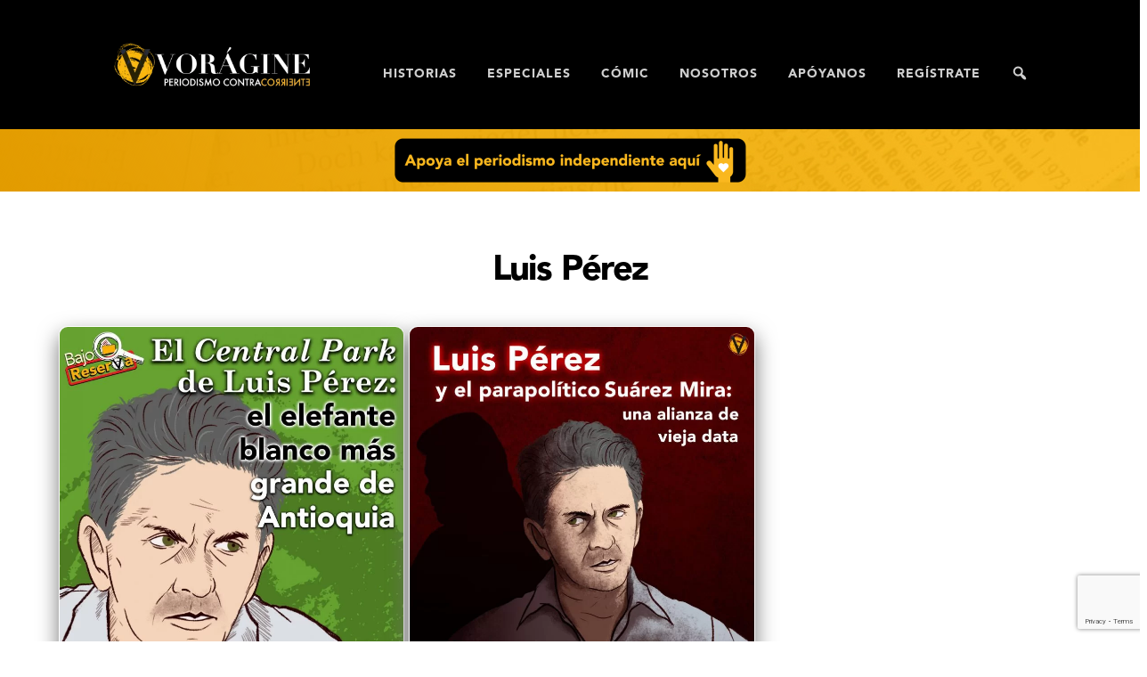

--- FILE ---
content_type: text/html; charset=UTF-8
request_url: https://voragine.co/tag/luis-perez/
body_size: 11526
content:
<!DOCTYPE html>
<html class="no-js" lang="es-CO" prefix="og: http://ogp.me/ns# fb: http://ogp.me/ns/fb#">
<head>
    <meta charset="UTF-8">
    <meta name="viewport" content="width=device-width, initial-scale=1.0">
    <link rel="profile" href="https://gmpg.org/xfn/11">
    <meta name='robots' content='index, follow, max-image-preview:large, max-snippet:-1, max-video-preview:-1' />

	<!-- This site is optimized with the Yoast SEO plugin v26.7 - https://yoast.com/wordpress/plugins/seo/ -->
	<title>Luis Pérez Etiqueta: Luis Pérez - Voragine</title>
	<link rel="canonical" href="https://voragine.co/tag/luis-perez/" />
	<!-- / Yoast SEO plugin. -->


<link rel='dns-prefetch' href='//cdnjs.cloudflare.com' />
<link rel="alternate" type="application/rss+xml" title="Voragine &raquo; Feed" href="https://voragine.co/feed/" />
<link rel="alternate" type="application/rss+xml" title="Voragine &raquo; RSS de los comentarios" href="https://voragine.co/comments/feed/" />
<link rel="alternate" type="application/rss+xml" title="Voragine &raquo; Luis Pérez RSS de la etiqueta" href="https://voragine.co/tag/luis-perez/feed/" />
<style id='wp-img-auto-sizes-contain-inline-css'>
img:is([sizes=auto i],[sizes^="auto," i]){contain-intrinsic-size:3000px 1500px}
/*# sourceURL=wp-img-auto-sizes-contain-inline-css */
</style>
<style id='wp-block-library-inline-css'>
:root{--wp-block-synced-color:#7a00df;--wp-block-synced-color--rgb:122,0,223;--wp-bound-block-color:var(--wp-block-synced-color);--wp-editor-canvas-background:#ddd;--wp-admin-theme-color:#007cba;--wp-admin-theme-color--rgb:0,124,186;--wp-admin-theme-color-darker-10:#006ba1;--wp-admin-theme-color-darker-10--rgb:0,107,160.5;--wp-admin-theme-color-darker-20:#005a87;--wp-admin-theme-color-darker-20--rgb:0,90,135;--wp-admin-border-width-focus:2px}@media (min-resolution:192dpi){:root{--wp-admin-border-width-focus:1.5px}}.wp-element-button{cursor:pointer}:root .has-very-light-gray-background-color{background-color:#eee}:root .has-very-dark-gray-background-color{background-color:#313131}:root .has-very-light-gray-color{color:#eee}:root .has-very-dark-gray-color{color:#313131}:root .has-vivid-green-cyan-to-vivid-cyan-blue-gradient-background{background:linear-gradient(135deg,#00d084,#0693e3)}:root .has-purple-crush-gradient-background{background:linear-gradient(135deg,#34e2e4,#4721fb 50%,#ab1dfe)}:root .has-hazy-dawn-gradient-background{background:linear-gradient(135deg,#faaca8,#dad0ec)}:root .has-subdued-olive-gradient-background{background:linear-gradient(135deg,#fafae1,#67a671)}:root .has-atomic-cream-gradient-background{background:linear-gradient(135deg,#fdd79a,#004a59)}:root .has-nightshade-gradient-background{background:linear-gradient(135deg,#330968,#31cdcf)}:root .has-midnight-gradient-background{background:linear-gradient(135deg,#020381,#2874fc)}:root{--wp--preset--font-size--normal:16px;--wp--preset--font-size--huge:42px}.has-regular-font-size{font-size:1em}.has-larger-font-size{font-size:2.625em}.has-normal-font-size{font-size:var(--wp--preset--font-size--normal)}.has-huge-font-size{font-size:var(--wp--preset--font-size--huge)}.has-text-align-center{text-align:center}.has-text-align-left{text-align:left}.has-text-align-right{text-align:right}.has-fit-text{white-space:nowrap!important}#end-resizable-editor-section{display:none}.aligncenter{clear:both}.items-justified-left{justify-content:flex-start}.items-justified-center{justify-content:center}.items-justified-right{justify-content:flex-end}.items-justified-space-between{justify-content:space-between}.screen-reader-text{border:0;clip-path:inset(50%);height:1px;margin:-1px;overflow:hidden;padding:0;position:absolute;width:1px;word-wrap:normal!important}.screen-reader-text:focus{background-color:#ddd;clip-path:none;color:#444;display:block;font-size:1em;height:auto;left:5px;line-height:normal;padding:15px 23px 14px;text-decoration:none;top:5px;width:auto;z-index:100000}html :where(.has-border-color){border-style:solid}html :where([style*=border-top-color]){border-top-style:solid}html :where([style*=border-right-color]){border-right-style:solid}html :where([style*=border-bottom-color]){border-bottom-style:solid}html :where([style*=border-left-color]){border-left-style:solid}html :where([style*=border-width]){border-style:solid}html :where([style*=border-top-width]){border-top-style:solid}html :where([style*=border-right-width]){border-right-style:solid}html :where([style*=border-bottom-width]){border-bottom-style:solid}html :where([style*=border-left-width]){border-left-style:solid}html :where(img[class*=wp-image-]){height:auto;max-width:100%}:where(figure){margin:0 0 1em}html :where(.is-position-sticky){--wp-admin--admin-bar--position-offset:var(--wp-admin--admin-bar--height,0px)}@media screen and (max-width:600px){html :where(.is-position-sticky){--wp-admin--admin-bar--position-offset:0px}}

/*# sourceURL=wp-block-library-inline-css */
</style><style id='global-styles-inline-css'>
:root{--wp--preset--aspect-ratio--square: 1;--wp--preset--aspect-ratio--4-3: 4/3;--wp--preset--aspect-ratio--3-4: 3/4;--wp--preset--aspect-ratio--3-2: 3/2;--wp--preset--aspect-ratio--2-3: 2/3;--wp--preset--aspect-ratio--16-9: 16/9;--wp--preset--aspect-ratio--9-16: 9/16;--wp--preset--color--black: #000000;--wp--preset--color--cyan-bluish-gray: #abb8c3;--wp--preset--color--white: #ffffff;--wp--preset--color--pale-pink: #f78da7;--wp--preset--color--vivid-red: #cf2e2e;--wp--preset--color--luminous-vivid-orange: #ff6900;--wp--preset--color--luminous-vivid-amber: #fcb900;--wp--preset--color--light-green-cyan: #7bdcb5;--wp--preset--color--vivid-green-cyan: #00d084;--wp--preset--color--pale-cyan-blue: #8ed1fc;--wp--preset--color--vivid-cyan-blue: #0693e3;--wp--preset--color--vivid-purple: #9b51e0;--wp--preset--gradient--vivid-cyan-blue-to-vivid-purple: linear-gradient(135deg,rgb(6,147,227) 0%,rgb(155,81,224) 100%);--wp--preset--gradient--light-green-cyan-to-vivid-green-cyan: linear-gradient(135deg,rgb(122,220,180) 0%,rgb(0,208,130) 100%);--wp--preset--gradient--luminous-vivid-amber-to-luminous-vivid-orange: linear-gradient(135deg,rgb(252,185,0) 0%,rgb(255,105,0) 100%);--wp--preset--gradient--luminous-vivid-orange-to-vivid-red: linear-gradient(135deg,rgb(255,105,0) 0%,rgb(207,46,46) 100%);--wp--preset--gradient--very-light-gray-to-cyan-bluish-gray: linear-gradient(135deg,rgb(238,238,238) 0%,rgb(169,184,195) 100%);--wp--preset--gradient--cool-to-warm-spectrum: linear-gradient(135deg,rgb(74,234,220) 0%,rgb(151,120,209) 20%,rgb(207,42,186) 40%,rgb(238,44,130) 60%,rgb(251,105,98) 80%,rgb(254,248,76) 100%);--wp--preset--gradient--blush-light-purple: linear-gradient(135deg,rgb(255,206,236) 0%,rgb(152,150,240) 100%);--wp--preset--gradient--blush-bordeaux: linear-gradient(135deg,rgb(254,205,165) 0%,rgb(254,45,45) 50%,rgb(107,0,62) 100%);--wp--preset--gradient--luminous-dusk: linear-gradient(135deg,rgb(255,203,112) 0%,rgb(199,81,192) 50%,rgb(65,88,208) 100%);--wp--preset--gradient--pale-ocean: linear-gradient(135deg,rgb(255,245,203) 0%,rgb(182,227,212) 50%,rgb(51,167,181) 100%);--wp--preset--gradient--electric-grass: linear-gradient(135deg,rgb(202,248,128) 0%,rgb(113,206,126) 100%);--wp--preset--gradient--midnight: linear-gradient(135deg,rgb(2,3,129) 0%,rgb(40,116,252) 100%);--wp--preset--font-size--small: 13px;--wp--preset--font-size--medium: 20px;--wp--preset--font-size--large: 36px;--wp--preset--font-size--x-large: 42px;--wp--preset--spacing--20: 0.44rem;--wp--preset--spacing--30: 0.67rem;--wp--preset--spacing--40: 1rem;--wp--preset--spacing--50: 1.5rem;--wp--preset--spacing--60: 2.25rem;--wp--preset--spacing--70: 3.38rem;--wp--preset--spacing--80: 5.06rem;--wp--preset--shadow--natural: 6px 6px 9px rgba(0, 0, 0, 0.2);--wp--preset--shadow--deep: 12px 12px 50px rgba(0, 0, 0, 0.4);--wp--preset--shadow--sharp: 6px 6px 0px rgba(0, 0, 0, 0.2);--wp--preset--shadow--outlined: 6px 6px 0px -3px rgb(255, 255, 255), 6px 6px rgb(0, 0, 0);--wp--preset--shadow--crisp: 6px 6px 0px rgb(0, 0, 0);}:where(.is-layout-flex){gap: 0.5em;}:where(.is-layout-grid){gap: 0.5em;}body .is-layout-flex{display: flex;}.is-layout-flex{flex-wrap: wrap;align-items: center;}.is-layout-flex > :is(*, div){margin: 0;}body .is-layout-grid{display: grid;}.is-layout-grid > :is(*, div){margin: 0;}:where(.wp-block-columns.is-layout-flex){gap: 2em;}:where(.wp-block-columns.is-layout-grid){gap: 2em;}:where(.wp-block-post-template.is-layout-flex){gap: 1.25em;}:where(.wp-block-post-template.is-layout-grid){gap: 1.25em;}.has-black-color{color: var(--wp--preset--color--black) !important;}.has-cyan-bluish-gray-color{color: var(--wp--preset--color--cyan-bluish-gray) !important;}.has-white-color{color: var(--wp--preset--color--white) !important;}.has-pale-pink-color{color: var(--wp--preset--color--pale-pink) !important;}.has-vivid-red-color{color: var(--wp--preset--color--vivid-red) !important;}.has-luminous-vivid-orange-color{color: var(--wp--preset--color--luminous-vivid-orange) !important;}.has-luminous-vivid-amber-color{color: var(--wp--preset--color--luminous-vivid-amber) !important;}.has-light-green-cyan-color{color: var(--wp--preset--color--light-green-cyan) !important;}.has-vivid-green-cyan-color{color: var(--wp--preset--color--vivid-green-cyan) !important;}.has-pale-cyan-blue-color{color: var(--wp--preset--color--pale-cyan-blue) !important;}.has-vivid-cyan-blue-color{color: var(--wp--preset--color--vivid-cyan-blue) !important;}.has-vivid-purple-color{color: var(--wp--preset--color--vivid-purple) !important;}.has-black-background-color{background-color: var(--wp--preset--color--black) !important;}.has-cyan-bluish-gray-background-color{background-color: var(--wp--preset--color--cyan-bluish-gray) !important;}.has-white-background-color{background-color: var(--wp--preset--color--white) !important;}.has-pale-pink-background-color{background-color: var(--wp--preset--color--pale-pink) !important;}.has-vivid-red-background-color{background-color: var(--wp--preset--color--vivid-red) !important;}.has-luminous-vivid-orange-background-color{background-color: var(--wp--preset--color--luminous-vivid-orange) !important;}.has-luminous-vivid-amber-background-color{background-color: var(--wp--preset--color--luminous-vivid-amber) !important;}.has-light-green-cyan-background-color{background-color: var(--wp--preset--color--light-green-cyan) !important;}.has-vivid-green-cyan-background-color{background-color: var(--wp--preset--color--vivid-green-cyan) !important;}.has-pale-cyan-blue-background-color{background-color: var(--wp--preset--color--pale-cyan-blue) !important;}.has-vivid-cyan-blue-background-color{background-color: var(--wp--preset--color--vivid-cyan-blue) !important;}.has-vivid-purple-background-color{background-color: var(--wp--preset--color--vivid-purple) !important;}.has-black-border-color{border-color: var(--wp--preset--color--black) !important;}.has-cyan-bluish-gray-border-color{border-color: var(--wp--preset--color--cyan-bluish-gray) !important;}.has-white-border-color{border-color: var(--wp--preset--color--white) !important;}.has-pale-pink-border-color{border-color: var(--wp--preset--color--pale-pink) !important;}.has-vivid-red-border-color{border-color: var(--wp--preset--color--vivid-red) !important;}.has-luminous-vivid-orange-border-color{border-color: var(--wp--preset--color--luminous-vivid-orange) !important;}.has-luminous-vivid-amber-border-color{border-color: var(--wp--preset--color--luminous-vivid-amber) !important;}.has-light-green-cyan-border-color{border-color: var(--wp--preset--color--light-green-cyan) !important;}.has-vivid-green-cyan-border-color{border-color: var(--wp--preset--color--vivid-green-cyan) !important;}.has-pale-cyan-blue-border-color{border-color: var(--wp--preset--color--pale-cyan-blue) !important;}.has-vivid-cyan-blue-border-color{border-color: var(--wp--preset--color--vivid-cyan-blue) !important;}.has-vivid-purple-border-color{border-color: var(--wp--preset--color--vivid-purple) !important;}.has-vivid-cyan-blue-to-vivid-purple-gradient-background{background: var(--wp--preset--gradient--vivid-cyan-blue-to-vivid-purple) !important;}.has-light-green-cyan-to-vivid-green-cyan-gradient-background{background: var(--wp--preset--gradient--light-green-cyan-to-vivid-green-cyan) !important;}.has-luminous-vivid-amber-to-luminous-vivid-orange-gradient-background{background: var(--wp--preset--gradient--luminous-vivid-amber-to-luminous-vivid-orange) !important;}.has-luminous-vivid-orange-to-vivid-red-gradient-background{background: var(--wp--preset--gradient--luminous-vivid-orange-to-vivid-red) !important;}.has-very-light-gray-to-cyan-bluish-gray-gradient-background{background: var(--wp--preset--gradient--very-light-gray-to-cyan-bluish-gray) !important;}.has-cool-to-warm-spectrum-gradient-background{background: var(--wp--preset--gradient--cool-to-warm-spectrum) !important;}.has-blush-light-purple-gradient-background{background: var(--wp--preset--gradient--blush-light-purple) !important;}.has-blush-bordeaux-gradient-background{background: var(--wp--preset--gradient--blush-bordeaux) !important;}.has-luminous-dusk-gradient-background{background: var(--wp--preset--gradient--luminous-dusk) !important;}.has-pale-ocean-gradient-background{background: var(--wp--preset--gradient--pale-ocean) !important;}.has-electric-grass-gradient-background{background: var(--wp--preset--gradient--electric-grass) !important;}.has-midnight-gradient-background{background: var(--wp--preset--gradient--midnight) !important;}.has-small-font-size{font-size: var(--wp--preset--font-size--small) !important;}.has-medium-font-size{font-size: var(--wp--preset--font-size--medium) !important;}.has-large-font-size{font-size: var(--wp--preset--font-size--large) !important;}.has-x-large-font-size{font-size: var(--wp--preset--font-size--x-large) !important;}
/*# sourceURL=global-styles-inline-css */
</style>

<style id='classic-theme-styles-inline-css'>
/*! This file is auto-generated */
.wp-block-button__link{color:#fff;background-color:#32373c;border-radius:9999px;box-shadow:none;text-decoration:none;padding:calc(.667em + 2px) calc(1.333em + 2px);font-size:1.125em}.wp-block-file__button{background:#32373c;color:#fff;text-decoration:none}
/*# sourceURL=/wp-includes/css/classic-themes.min.css */
</style>
<link rel='stylesheet' id='wpo_min-header-0-css' href='https://voragine.co/wp-content/cache/wpo-minify/1768858500/assets/wpo-minify-header-ba843f0c.min.css' media='all' />
<script src="https://voragine.co/wp-content/cache/wpo-minify/1768858500/assets/wpo-minify-header-de711c7d.min.js" id="wpo_min-header-0-js"></script>
<link rel="https://api.w.org/" href="https://voragine.co/wp-json/" /><link rel="alternate" title="JSON" type="application/json" href="https://voragine.co/wp-json/wp/v2/tags/300" /><link rel="EditURI" type="application/rsd+xml" title="RSD" href="https://voragine.co/xmlrpc.php?rsd" />
<meta name="generator" content="WordPress 6.9" />
		<meta property="fb:pages" content="108747944143795" />
		
		<!-- GA Google Analytics @ https://m0n.co/ga -->
		<script async src="https://www.googletagmanager.com/gtag/js?id=UA-167877277-1"></script>
		<script>
			window.dataLayer = window.dataLayer || [];
			function gtag(){dataLayer.push(arguments);}
			gtag('js', new Date());
			gtag('config', 'UA-167877277-1');
		</script>

	<meta name="generator" content="performance-lab 4.0.1; plugins: embed-optimizer, image-prioritizer, webp-uploads">
<meta name="generator" content="webp-uploads 2.6.1">
	<script>document.documentElement.className = document.documentElement.className.replace( 'no-js', 'js' );</script>
	

<script type="application/ld+json" class="saswp-schema-markup-output">
[{"@context":"https:\/\/schema.org\/","@type":"ItemList","itemListElement":[{"@type":"VideoObject","position":1,"@id":"https:\/\/voragine.co\/bajo-reserva\/el-central-park-de-luis-perez-el-elefante-blanco-mas-grande-de-antioquia\/#1","name":"El Central Park de Luis P\u00e9rez: el elefante blanco m\u00e1s grande de Antioqui","datePublished":"2022-09-30T15:18:57-05:00","dateModified":"2022-09-30T15:20:16-05:00","url":"https:\/\/www.youtube.com\/watch?v=SS1tL47tfK0&feature=emb_imp_woyt","interactionStatistic":{"@type":"InteractionCounter","interactionType":{"@type":"WatchAction"},"userInteractionCount":"0"},"thumbnailUrl":"https:\/\/i.ytimg.com\/vi\/SS1tL47tfK0\/hqdefault.jpg","author":{"@type":"Person","name":"Vor\u00e1gine","description":"Somos un medio digital independiente que naci\u00f3 el 1 de junio de 2020 para investigar y contar historias relacionadas con la vulneraci\u00f3n de los derechos humanos y la corrupci\u00f3n en cualquier nivel, p\u00fablico o privado. Creemos que el periodismo es contrapoder o no puede llamarse periodismo, y le apostamos a las narraciones de largo aliento, las ilustraciones y el c\u00f3mic period\u00edstico. Si tienes una historia que compartirnos, escr\u00edbenos a info@voragine.co","url":"https:\/\/voragine.co\/autor\/grupo30\/","sameAs":["https:\/\/voragine.co\/"],"image":{"@type":"ImageObject","url":"https:\/\/secure.gravatar.com\/avatar\/6cea995d9751270bc3c8f9e099d510552f3ca1c53a0ecd556447dbc5118dabd7?s=96&d=mm&r=g","height":96,"width":96}},"uploadDate":"2022-09-30T15:18:57-05:00","contentUrl":"https:\/\/www.youtube.com\/watch?v=SS1tL47tfK0&feature=emb_imp_woyt","embedUrl":"https:\/\/www.youtube.com\/watch?v=SS1tL47tfK0&feature=emb_imp_woyt","description":"El Parque de Deportes a Motor Central Park es un proyecto de la Gobernaci\u00f3n de Antioquia, en asocio con el Instituto Departamental de Deportes, que se est\u00e1 construyendo en el municipio de Bello y que la Contralor\u00eda General de la Rep\u00fablica ha etiquetado como el elefante blanco que m\u00e1s recursos le ha costado al departamento.&nbsp;&nbsp;"},{"@type":"VideoObject","position":2,"@id":"https:\/\/voragine.co\/bajo-reserva\/el-central-park-de-luis-perez-el-elefante-blanco-mas-grande-de-antioquia\/#2","name":"El Central Park de Luis P\u00e9rez: el elefante blanco m\u00e1s grande de Antioquia","datePublished":"2022-09-30T15:18:57-05:00","dateModified":"2022-09-30T15:20:16-05:00","url":"https:\/\/www.youtube.com\/watch?v=SS1tL47tfK0\\u0026feature=emb_imp_woyt","interactionStatistic":{"@type":"InteractionCounter","interactionType":{"@type":"WatchAction"},"userInteractionCount":"0"},"thumbnailUrl":"https:\/\/voragine.co\/wp-content\/uploads\/2022\/09\/El-Central-Park-de-Luis-Perez-elefante-blanco-mas-grande-de-Antioquia-1200x1600-1-150x150.jpg","author":{"@type":"Person","name":"Vor\u00e1gine","description":"Somos un medio digital independiente que naci\u00f3 el 1 de junio de 2020 para investigar y contar historias relacionadas con la vulneraci\u00f3n de los derechos humanos y la corrupci\u00f3n en cualquier nivel, p\u00fablico o privado. Creemos que el periodismo es contrapoder o no puede llamarse periodismo, y le apostamos a las narraciones de largo aliento, las ilustraciones y el c\u00f3mic period\u00edstico. Si tienes una historia que compartirnos, escr\u00edbenos a info@voragine.co","url":"https:\/\/voragine.co\/autor\/grupo30\/","sameAs":["https:\/\/voragine.co\/"],"image":{"@type":"ImageObject","url":"https:\/\/secure.gravatar.com\/avatar\/6cea995d9751270bc3c8f9e099d510552f3ca1c53a0ecd556447dbc5118dabd7?s=96&d=mm&r=g","height":96,"width":96}},"uploadDate":"2022-09-30T15:18:57-05:00","contentUrl":"https:\/\/www.youtube.com\/watch?v=SS1tL47tfK0\\u0026feature=emb_imp_woyt","embedUrl":"https:\/\/www.youtube.com\/watch?v=SS1tL47tfK0\\u0026feature=emb_imp_woyt","description":"El Parque de Deportes a Motor Central Park es un proyecto de la Gobernaci\u00f3n de Antioquia, en asocio con el Instituto Departamental de Deportes, que se est\u00e1 construyendo en el municipio de Bello y que la Contralor\u00eda General de la Rep\u00fablica ha etiquetado como el elefante blanco que m\u00e1s recursos le ha costado al departamento.&nbsp;&nbsp;"}]}]
</script>

<meta data-od-replaced-content="optimization-detective 1.0.0-beta4" name="generator" content="optimization-detective 1.0.0-beta4; url_metric_groups={0:empty, 480:empty, 600:empty, 782:empty}">
<meta name="generator" content="embed-optimizer 1.0.0-beta3">
<meta name="generator" content="image-prioritizer 1.0.0-beta3">
<!-- No hay ninguna versión amphtml disponible para esta URL. --><link rel="icon" href="https://voragine.co/wp-content/uploads/2022/06/cropped-Voragine-favicon-32-1-32x32.png" sizes="32x32" />
<link rel="icon" href="https://voragine.co/wp-content/uploads/2022/06/cropped-Voragine-favicon-32-1-192x192.png" sizes="192x192" />
<link rel="apple-touch-icon" href="https://voragine.co/wp-content/uploads/2022/06/cropped-Voragine-favicon-32-1-180x180.png" />
<meta name="msapplication-TileImage" content="https://voragine.co/wp-content/uploads/2022/06/cropped-Voragine-favicon-32-1-270x270.png" />
		<style id="wp-custom-css">
			body {
	background: #ffff;
}
@media (max-width: 561px) {
	main .row {
		--bs-gutter-x: 0rem; 
	}
}
/*FORMULARIO*/
@media (max-width: 961px) {
	.contacto .text-center h2 {
	margin: 6rem 1rem 1rem 0rem
}
	.formulario-contacto {
		width: 95%;
		margin-top: 10px;
		margin-left: 12px;
		padding: 35px 25px;
	}
	.redes-contacto {
		margin: -46px 0px 32px 58px;
	}	
		
}
/*FORMULARIO*/
/*MODAL*/
.nuestros-aliados {
  background-color: black;
  color: #fff;
  text-align: center;
  font-family: Poppins;	
  font-size: 18px;
  font-weight: bold;
  line-height: 40px;
  text-decoration: none;
  border-radius: 8px;
  width: 40%;
  margin: auto;
  margin-top: 10px;
  margin-bottom: 10px;
	padding:10px;
}
@media (max-width: 992px) {
	.nuestros-aliados {
		width: 40%;
	}
}
@media (max-width: 760px) {
	.nuestros-aliados{
		width: 65%;
	}
}
@media (max-width: 432px) {
	.nuestros-aliados {
		width: 95%;
	}
}
.nuestros-aliados:hover {
  background-color: rgb(26, 26, 26);
  color: #fff;
}
.nuestros-aliados-cerrar{
  width: 50%;
}
body > .nuestros-aliados {
  display: block;
  left: 50%;
  top: 50%;
}

.md-modal {
	position: fixed;
	top: 50%;
	left: 50%;
	width: 90%;
	/*height: 50%;CAMBIAR CON MEDIA QUERIES*/
	min-width: 320px;
	height: auto;
	z-index: 2000;
	visibility: hidden;
	transform: translateX(-50%) translateY(-50%);
}

.md-modal:target {
	visibility: visible;
}

.md-overlay {
	position: fixed;
	width: 100%;
	height: 100%;
	visibility: hidden;
	top: 0;
	left: 0;
	z-index: 1000;
	opacity: 0;
	background: rgba(22, 22, 22, 0.8);
	transition: all 0.3s;
}

.md-modal:target ~ .md-overlay {
	opacity: 1;
	visibility: visible;
}

/* Content styles */
.md-content {
	color: #fff;
	background: #fefefe;
	position: relative;
	border-radius: 3px;
	margin: 0 auto;
}

.md-content h3 {
	margin: 0;
	padding: 0.2em;
	text-align: center;
	font-size: 2em;
	font-weight: 300;
	font-family: Poppins;
	color:black;
	opacity: 0.8;
	background: rgba(0,0,0,0.1);
	border-radius: 3px 3px 0 0;
}

.md-content > div {
	padding: 10px;
	margin: 0;
	font-weight: 300;
	font-size: 1.15em;
}

.md-content > div p {
	margin: 0;
	padding: 10px 0;
}

.md-content > div ul {
	margin: 0;
	padding: 0 0 30px 20px;
}

.md-content > div ul li {
	padding: 5px 0;
}

.md-content .nuestros-aliados {
	display: block;
	margin: 0 auto;
	font-size: 0.8em;
}

/* Effect */

.md-modal .md-content {
	-webkit-transform: scale(0.7);
	-moz-transform: scale(0.7);
	-ms-transform: scale(0.7);
	transform: scale(0.7);
	opacity: 0;
	-webkit-transition: all 0.3s;
	-moz-transition: all 0.3s;
	transition: all 0.3s;
}

.md-modal:target .md-content {
	-webkit-transform: scale(1);
	-moz-transform: scale(1);
	-ms-transform: scale(1);
	transform: scale(1);
	opacity: 1;
}
  
/*MODAL*/
/*DATA TREATMENT*/
.footer-data-treatment{
	margin-top: 1rem;
}
.footer-data-treatment a {
	text-decoration:none;
	font-family: "PT Sans";
	font-size: 13px;
    font-weight: 400;
    letter-spacing: 0px;
    font-style: normal;
	color: #feba12;
	transition: 1s;
}
.footer-data-treatment a:hover {
	color: #fee612;
}
/*DATA TREATMENT*/
/*ALIADOS*/

.texto-aliados{
	font-family: PTsans;
	color: #595959;
	font-size: 1em;
	text-align: center;
}
.banner-aliados h2{
	font-family: 'Avenirlts';
	font-size: 2.7em;
	font-weight: 500;
	margin: 6rem auto 3rem;
    color: #000;
    line-height: 1.5;
	margin-top: 80px;
	text-align: center;	
	letter-spacing: 2px;	
}
.contenedor-aliados {
	margin: auto;
	max-height: 60vh;
	overflow: scroll;
	width: 90%;
	font-weight:600;
}
.logos-aliados{
	display: grid; 
	grid-template-columns: repeat(auto-fill, 150px );
	gap: 26px;
	place-content: center;
	padding-top: 1%;
	padding-top: 1%;
	/*max-height: 10%;
	max-height: 50vh;
	overflow: scroll;*/
}
@media (max-width: 1400px) {
	.logos-aliados {
		grid-template-columns: repeat(auto-fill, 120px );
		}
}
@media (max-width: 640px) {
	.logos-aliados {
		grid-template-columns:repeat(auto-fill, 200px );
		gap: 15px;
		padding-bottom: 20px;
		}
}
/*ALIADOS*/
/*FORMULARIO CONTACTO*/
#link-tratamiento-datos-formulario{
	text-decoration:none;
	font-size: 15px;
    font-weight: 400;
    letter-spacing: 0px;
    font-style: normal;
	color: #000000;
	transition: 1s;
}
#link-tratamiento-datos-formulario:hover {
	color: #777577;
}
.formulario-contacto  input[type=checkbox] {
	border-radius: 20%;
	height: 1.5rem;
	margin-left: -1em;
}
/*FORMULARIO CONTACTO*/

@media ( max-width: 575px ) {
	.post-inner .entry-content p,
	.entry-content .wp-block-heading {
		width: 80% !important;
	}
}

/* color icon social */
.dashicons-linkedin{
	background-color: #0077B5;
}

		</style>
		
<!-- START - Open Graph and Twitter Card Tags 3.3.7 -->
 <!-- Facebook Open Graph -->
  <meta property="og:locale" content="es_ES"/>
  <meta property="og:site_name" content="Voragine"/>
  <meta property="og:title" content="Luis Pérez Etiqueta: Luis Pérez - Voragine"/>
  <meta property="og:url" content="https://voragine.co/tag/luis-perez/"/>
  <meta property="og:type" content="article"/>
  <meta property="og:description" content="Periodismo contracorriente"/>
  <meta property="og:image" content="https://voragine.co/wp-content/uploads/2023/11/voragine-social.jpg"/>
  <meta property="og:image:url" content="https://voragine.co/wp-content/uploads/2023/11/voragine-social.jpg"/>
  <meta property="og:image:secure_url" content="https://voragine.co/wp-content/uploads/2023/11/voragine-social.jpg"/>
 <!-- Google+ / Schema.org -->
 <!-- Twitter Cards -->
  <meta name="twitter:title" content="Luis Pérez Etiqueta: Luis Pérez - Voragine"/>
  <meta name="twitter:url" content="https://voragine.co/tag/luis-perez/"/>
  <meta name="twitter:description" content="Periodismo contracorriente"/>
  <meta name="twitter:image" content="https://voragine.co/wp-content/uploads/2023/11/voragine-social.jpg"/>
  <meta name="twitter:card" content="summary_large_image"/>
  <meta name="twitter:site" content="@VoragineCo"/>
 <!-- SEO -->
 <!-- Misc. tags -->
 <!-- is_tag | yoast_seo -->
<!-- END - Open Graph and Twitter Card Tags 3.3.7 -->
	
<style type="text/css" media="screen">.is-menu path.search-icon-path { fill: #848484;}body .popup-search-close:after, body .search-close:after { border-color: #848484;}body .popup-search-close:before, body .search-close:before { border-color: #848484;}</style></head>

<body class="archive tag tag-luis-perez tag-300 wp-custom-logo wp-embed-responsive wp-theme-voragine wp-child-theme-voragine-child voragine enable-search-modal has-no-pagination showing-comments show-avatars footer-top-hidden">
    <a class="skip-link screen-reader-text" href="#site-content">Skip to the content</a>    <header class="header-page" >
        <!-- Navigation -->
        <nav class="navbar navbar-expand-lg navbar-dark static-top">
            <div class="container header-logo">
                <div class="content-logo">
                <div class="site-logo faux-heading"><a href="https://voragine.co/" class="custom-logo-link" rel="home"><img data-od-unknown-tag data-od-xpath="/HTML/BODY/HEADER[@class=&apos;header-page&apos;]/*[1][self::NAV]/*[1][self::DIV]/*[1][self::DIV]/*[1][self::DIV]/*[1][self::A]/*[1][self::IMG]" width="350" height="82" src="https://voragine.co/wp-content/uploads/2022/10/cropped-cropped-logo-voragine-e1664939958735.png" class="custom-logo" alt="Logo voragine" decoding="async" srcset="https://voragine.co/wp-content/uploads/2022/10/cropped-cropped-logo-voragine-e1664939958735.png 350w, https://voragine.co/wp-content/uploads/2022/10/cropped-cropped-logo-voragine-e1664939958735-300x70.png 300w" sizes="(max-width: 350px) 100vw, 350px" /></a><span class="screen-reader-text">Voragine</span></div><div class="site-description">Periodismo contracorriente</div><!-- .site-description -->                </div>
                <div class="menu-expanded-mobile" >
                    <a href="#" class="mobile-search-toggle" aria-label="Alternar búsqueda en móvil">
                        <span class="dashicons dashicons-search"></span>    
                    </a>
                    <a href="#" class="mobile-nav-toggle" >                       
                        <span class="dashicons dashicons-menu-alt3"></span>
                    </a>                                                                                 
                </div>
                <div class="navbar-desktop" id="navbarSupportedContent">
                    <div class="desktop-search" style="display: none;">		
                        <form role="search" class="searchform search-form search-form-classic" method="get" action="https://voragine.co">                        
			                <div class="search-form-content d-flex flex-row">
                                <div class="search-field">
                                    <input type="search" value="" name="s" class="inputsearch" placeholder="Buscar..." required="" aria-required="true">
                                </div>
                                <a class="toggle-inner search-button">
                                    <span class=" dashicons dashicons-search"></span>
                                </a>
                                <a href="#" class="toggle-inner close-search">
                                    <span class="dashicons dashicons-no-alt"></span>
                                </a>
			                </div>
		                </form>                    
                    </div>
                    <ul class="primary-menu reset-list-style">
                    <li id="menu-item-12971" class="menu-item menu-item-type-post_type menu-item-object-page menu-item-12971"><a href="https://voragine.co/historias/">Historias</a></li>
<li id="menu-item-14027" class="menu-item menu-item-type-post_type menu-item-object-page menu-item-14027"><a href="https://voragine.co/especiales/">Especiales</a></li>
<li id="menu-item-12970" class="menu-item menu-item-type-post_type menu-item-object-page menu-item-12970"><a href="https://voragine.co/comic/">Cómic</a></li>
<li id="menu-item-12969" class="menu-item menu-item-type-post_type menu-item-object-page menu-item-12969"><a href="https://voragine.co/nosotros/">Nosotros</a></li>
<li id="menu-item-16548" class="menu-item menu-item-type-post_type menu-item-object-page menu-item-16548"><a href="https://voragine.co/apoyanos/">Apóyanos</a></li>
<li id="menu-item-19270" class="menu-item menu-item-type-post_type menu-item-object-page menu-item-19270"><a href="https://voragine.co/registro/">Regístrate</a></li>
                    <li id="menu-item-72" class="menu-item menu-item-type-post_type menu-item-object-page menu-item-72">
                        <button class="toggle search-toggle desktop-search-toggle" data-toggle-target=".search-modal"
                        data-toggle-body-class="showing-search-modal" data-set-focus=".search-modal .search-field"
                        aria-expanded="false">
                            <span class="toggle-inner dashicons dashicons-search"></span>
                        </button><!-- .search-toggle -->
                    </li>    
                    </ul>    
                </div>               
            </div>
        </nav> <!-- .nav -->
    </header>
    <nav class="mobile-menu" aria-label="Movil">
        <ul class="modal-menu reset-list-style">                    
            <li class="menu-item menu-item-type-post_type menu-item-object-page menu-item-12971"><a href="https://voragine.co/historias/">Historias</a></li>
<li class="menu-item menu-item-type-post_type menu-item-object-page menu-item-14027"><a href="https://voragine.co/especiales/">Especiales</a></li>
<li class="menu-item menu-item-type-post_type menu-item-object-page menu-item-12970"><a href="https://voragine.co/comic/">Cómic</a></li>
<li class="menu-item menu-item-type-post_type menu-item-object-page menu-item-12969"><a href="https://voragine.co/nosotros/">Nosotros</a></li>
<li class="menu-item menu-item-type-post_type menu-item-object-page menu-item-16548"><a href="https://voragine.co/apoyanos/">Apóyanos</a></li>
<li class="menu-item menu-item-type-post_type menu-item-object-page menu-item-19270"><a href="https://voragine.co/registro/">Regístrate</a></li>
        </ul>
    </nav>
    <div class="mobile-search" style="display: none;">		
        <form role="search" class="searchform mobile-search-form mobile-search-form-classic" method="get" action="https://voragine.co">
            <div class="search-form-content d-flex flex-row">
                <div class="search-field">
                    <input type="search" value="" name="s" class="inputsearchmobile" placeholder="Buscar..." required="" aria-required="true" >                    
                </div>
                <a class="toggle-inner search-button-mobile">
                    <span class="dashicons dashicons-search"></span>
                </a>
            </div>
        </form>                    
    </div><!-- .banner-apoyanos -->
<section>
    <div class="fullwidth banner-mobile" >
        <div class="baner-apoyanos animation-banerapoyanos" data-animationtype="fadeInLeft" data-animationduration="1.0" data-animationoffset="100%" >
            <div class="buttons justify-content-md-center" style="display: flex;align-items: center;justify-content: center;">    
                <a class="button-apoyanos-periodismo" target="_blank" href="https://vaki.co/es/vaki/vaki-periodista?utm_source=copy&utm_medium=share-dialog&utm_campaign=v4">
                    <img data-od-unknown-tag data-od-xpath="/HTML/BODY/SECTION/*[1][self::DIV]/*[1][self::DIV]/*[1][self::DIV]/*[1][self::A]/*[1][self::IMG]" class="button-apoyanos-v" src="https://voragine.co/wp-content/themes/voragine/assets/images/apoyanos-v-mobile.png">
                </a>
                
            </div>   
        </div>        
    </div>
    <div class="fullwidth banner-amarillo" >
        <div class="baner-apoyanos animation-banerapoyanos" data-animationtype="fadeInLeft" data-animationduration="1.0" data-animationoffset="100%" >
            <div class="buttons justify-content-md-center apoya-periodismo-container" style="display: flex;align-items: center;justify-content: center;">    
                <a class="button-apoyanos-periodismo" target="_blank" href="https://vaki.co/es/vaki/vaki-periodista?utm_source=copy&utm_medium=share-dialog&utm_campaign=v4">
                    <img data-od-unknown-tag data-od-xpath="/HTML/BODY/SECTION/*[2][self::DIV]/*[1][self::DIV]/*[1][self::DIV]/*[1][self::A]/*[1][self::IMG]" class="button-apoyanos-v" src="https://voragine.co/wp-content/themes/voragine/assets/images/apoyanos-v.png">
                </a>
            </div>   
        </div>        
    </div>    
</section>
<!-- .banner-apoyanos -->    <div id="content" class="clearfix">
        <div class="row last-articles etiqueta">
                
                <div class="fullwitdh">
                    <h3 class="has-text-align-center"><strong>Luis Pérez</strong></h3>
                </div>
                                <div class="b-article col-sm-4 col-md-4">
                        <div class="article"> 
                            <a href="https://voragine.co/bajo-reserva/el-central-park-de-luis-perez-el-elefante-blanco-mas-grande-de-antioquia/">
                            <img data-od-unknown-tag data-od-xpath="/HTML/BODY/DIV[@id=&apos;content&apos;]/*[1][self::DIV]/*[2][self::DIV]/*[1][self::DIV]/*[1][self::A]/*[1][self::IMG]" width="768" height="1024" src="https://voragine.co/wp-content/uploads/2022/09/El-Central-Park-de-Luis-Perez-elefante-blanco-mas-grande-de-Antioquia-1200x1600-1-768x1024.jpg" class="img-responsive" alt="" decoding="async" fetchpriority="high" srcset="https://voragine.co/wp-content/uploads/2022/09/El-Central-Park-de-Luis-Perez-elefante-blanco-mas-grande-de-Antioquia-1200x1600-1-768x1024.jpg 768w, https://voragine.co/wp-content/uploads/2022/09/El-Central-Park-de-Luis-Perez-elefante-blanco-mas-grande-de-Antioquia-1200x1600-1-225x300.jpg 225w, https://voragine.co/wp-content/uploads/2022/09/El-Central-Park-de-Luis-Perez-elefante-blanco-mas-grande-de-Antioquia-1200x1600-1-1152x1536.jpg 1152w, https://voragine.co/wp-content/uploads/2022/09/El-Central-Park-de-Luis-Perez-elefante-blanco-mas-grande-de-Antioquia-1200x1600-1.jpg 1200w" sizes="(max-width: 768px) 100vw, 768px" />                            </a>
                            <!-- <div class="info info-general">
                                Por: <a href="https://voragine.co/autor/grupo30/" title="Vorágine">Vorágine</a> 
                                 | 22 de septiembre de 2022 | Categorías: <a href="https://voragine.co/category/bajo-reserva" >Bajo Reserva</a> | Etiquetas: <a href="https://voragine.co/tag/antioquia" >Antioquia</a>, <a href="https://voragine.co/tag/bello" >Bello</a>, <a href="https://voragine.co/tag/central-park" >Central Park</a>, <a href="https://voragine.co/tag/elefante-blanco" >Elefante blanco</a>, <a href="https://voragine.co/tag/luis-perez" >Luis Pérez</a>                            </div> -->
                            <div class="info info-sumary">                   
                                La Contraloría General ha estimado un detrimento patrimonial de 112 mil millones de pesos en el proyecto del Central Park, un autódromo que se construye...                            </div>                            
                        </div>
                    </div>
                                        <div class="b-article col-sm-4 col-md-4">
                        <div class="article"> 
                            <a href="https://voragine.co/corrupcion/luis-perez-y-el-parapolitico-suarez-mira-una-alianza-de-vieja-data/">
                            <img data-od-unknown-tag data-od-xpath="/HTML/BODY/DIV[@id=&apos;content&apos;]/*[1][self::DIV]/*[3][self::DIV]/*[1][self::DIV]/*[1][self::A]/*[1][self::IMG]" width="768" height="1024" src="https://voragine.co/wp-content/uploads/2022/05/Luis-Pérez-Oscar-Suárez-Mira-Parapolítico-1200x1600-1-768x1024.jpeg" class="img-responsive" alt="Luis Pérez Oscar Suárez Mira Parapolítico" decoding="async" srcset="https://voragine.co/wp-content/uploads/2022/05/Luis-Pérez-Oscar-Suárez-Mira-Parapolítico-1200x1600-1-768x1024.jpeg 768w, https://voragine.co/wp-content/uploads/2022/05/Luis-Pérez-Oscar-Suárez-Mira-Parapolítico-1200x1600-1-225x300.jpeg 225w, https://voragine.co/wp-content/uploads/2022/05/Luis-Pérez-Oscar-Suárez-Mira-Parapolítico-1200x1600-1-1152x1536.jpeg 1152w, https://voragine.co/wp-content/uploads/2022/05/Luis-Pérez-Oscar-Suárez-Mira-Parapolítico-1200x1600-1.jpeg 1200w" sizes="(max-width: 768px) 100vw, 768px" />                            </a>
                            <!-- <div class="info info-general">
                                Por: <a href="https://voragine.co/autor/jose/" title="José Guarnizo">José Guarnizo</a> 
                                 | 30 de noviembre de 2021 | Categorías: <a href="https://voragine.co/category/corrupcion" >Corrupción</a> | Etiquetas: <a href="https://voragine.co/tag/luis-perez" >Luis Pérez</a>, <a href="https://voragine.co/tag/oscar-suarez-mira" >Óscar Suárez Mira</a>, <a href="https://voragine.co/tag/parapolitica" >Parapolítica</a>                            </div> -->
                            <div class="info info-sumary">                   
                                El exgobernador de Antioquia ha sostenido un vínculo político de hace décadas con esta familia de Bello para ganar elecciones, conceder cuotas burocráticas...                            </div>                            
                        </div>
                    </div>
                            </div>
        <div class="row" style="text-align: center;" >
            <nav class="pagination row pagination-wrapper animation-pagination" data-animationtype="fadeInDown" data-animationduration="1.0" data-animationoffset="100%">
                            </nav>
        </div>
    </div>    
			<footer data-od-xpath="/HTML/BODY/FOOTER[@class=&apos;header-footer-group&apos;]" class="header-footer-group" style="background-image: url(https://voragine.co/wp-content/themes/voragine/assets/images/banner-2fondo-oscuro.jpg); ">
					
				<div class="section-inner footer-animation" data-animationtype="fadeInUp" data-animationduration="1.0" data-animationoffset="100%">
					<div class="footer-image">
						<img data-od-unknown-tag data-od-xpath="/HTML/BODY/FOOTER[@class=&apos;header-footer-group&apos;]/*[1][self::DIV]/*[1][self::DIV]/*[1][self::IMG]" width="350" height="80" src="https://voragine.co/wp-content/uploads/2022/03/cropped-cropped-logo.png" class="attachment-full size-full" alt="" decoding="async" loading="lazy" srcset="https://voragine.co/wp-content/uploads/2022/03/cropped-cropped-logo.png 350w, https://voragine.co/wp-content/uploads/2022/03/cropped-cropped-logo-300x69.png 300w" sizes="auto, (max-width: 350px) 100vw, 350px" />						<img src="" />
					</div>
					<div id="menu-social" class="footer-social">					
						<nav aria-label="Social links" class="footer-social-wrapper">
							<ul class="social-menu footer-social reset-list-style social-icons fill-children-current-color">
																<li class="menu-item menu-item-type-custom menu-item-object-custom menu-item-73">
									<a href="https://twitter.com/VoragineCo" target="_blank">
										<span class="dashicons dashicons-twitter"></span></a></li>
																								<li class="menu-item menu-item-type-custom menu-item-object-custom menu-item-73">
									<a href="https://www.instagram.com/voragineco/" target="_blank">
										<span class="dashicons dashicons-instagram"></span></a></li>
																								<li class="menu-item menu-item-type-custom menu-item-object-custom menu-item-73">
									<a href="https://www.facebook.com/Voragineco" target="_blank">
										<span class="dashicons dashicons-facebook-alt"></span></a></li>
																
																<li class="menu-item menu-item-type-custom menu-item-object-custom menu-item-73">
									<a href="https://www.youtube.com/c/Fundaci%C3%B3nVor%C3%A1gine/featured" target="_blank">
										<span class="dashicons dashicons-youtube"></span></a></li>
																								<li class="menu-item menu-item-type-custom menu-item-object-custom menu-item-73">
									<a href="https://www.tiktok.com/@voragineco" target="_blank">
										<i class="fab fa-tiktok fa-2x"></i></a></li>
																								<li class="menu-item menu-item-type-custom menu-item-object-custom menu-item-73">
									<a href="https://open.spotify.com/show/2rEbW3QegwfQ0UtMcW1HCl?si=c349370645294d81" target="_blank">
									<span class="dashicons dashicons-spotify"></span></a></li>
																								<li class="menu-item menu-item-type-custom menu-item-object-custom menu-item-73">
									<a href="https://www.linkedin.com/company/voragineperiodismo/" target="_blank">
									<span class="dashicons dashicons-linkedin"></span></a></li>
															</ul><!-- .footer-social -->
						</nav><!-- .footer-social-wrapper -->
					</div>
					<div class="logo-jwt footer-image">
<a href="https://www.jti-app.com/report/MlNE9Lm5G1L61JvK" target="_blank" rel=" noreferrer noopener"><img data-od-unknown-tag data-od-xpath="/HTML/BODY/FOOTER[@class=&apos;header-footer-group&apos;]/*[1][self::DIV]/*[3][self::DIV]/*[1][self::A]/*[1][self::IMG]" decoding="async" src="https://voragine.co/wp-content/uploads/2025/07/logo-jti.jpg" alt="" style="width:300px" data-src="https://voragine.co/wp-content/uploads/2025/07/logo-jti.jpg" class=" lazyloaded" data-eio-rwidth="522" data-eio-rheight="340"><noscript><img decoding="async" src="https://voragine.co/wp-content/uploads/2025/07/logo-jti.jpg" alt="" style="width:300px" data-eio="l" /></noscript></a>
</div>
					<div class="row column footer-credits">
						<div class="text-center" >© Copyright - Colombia<script>document.write(new Date().getFullYear());</script>  | Fundación Vorágine | mail: info@voragine.co  |  Todos los derechos reservados <div class="fusion-clearfix"></div></div>						
					</div><!-- .footer-credits -->		
					<div class="row column footer-data-treatment">
						<div class="text-center"><a target="_blank" href="https://voragine.co/wp-content/uploads/2023/06/POLITICA-DE-TRATAMIENTO-DE-DATOS-PERSONALES-VF.docx.pdf">Vea nuestra Política de Tratamiento de Datos Personales</a></div>
						<div class="text-center"><a target="_blank" href="https://voragine.co/wp-content/uploads/2023/06/POLÍTICA-DE-USO-DE-CONTENIDOS-PÁGINA-WEB-VF.docx.pdf">Vea nuestra Política de Términos y Condiciones</a></div>
						<div class="text-center"><a target="_blank" href="https://voragine.co/wp-content/uploads/2023/06/Aviso-de-privacidad-VF.docx.pdf">Vea nuestro Aviso de Privacidad</a></div>
						<div class="text-center"><a target="_blank" href="https://voragine.co/wp-content/uploads/2024/07/directrices-editoriales-voragine.pdf">Vea nuestras Directrices Editoriales</a></div>
					</div>

				</div><!-- .section-inner -->

				<div class="to-top-container to-top-right">					
					<a to-the-top id="toTop" class="to-the-top" href="#">
						<span class="to-the-top-long">
							<span class="dashicons dashicons-arrow-up-alt2"></span>						
						</span><!-- .to-the-top-long -->
					</a><!-- .to-the-top -->
				</div>

			</footer><!-- #site-footer -->

		<script type="speculationrules">
{"prefetch":[{"source":"document","where":{"and":[{"href_matches":"/*"},{"not":{"href_matches":["/wp-*.php","/wp-admin/*","/wp-content/uploads/*","/wp-content/*","/wp-content/plugins/*","/wp-content/themes/voragine-child/*","/wp-content/themes/voragine/*","/*\\?(.+)"]}},{"not":{"selector_matches":"a[rel~=\"nofollow\"]"}},{"not":{"selector_matches":".no-prefetch, .no-prefetch a"}}]},"eagerness":"conservative"}]}
</script>
<script src="https://voragine.co/wp-content/cache/wpo-minify/1768858500/assets/wpo-minify-footer-722d0d23.min.js" id="wpo_min-footer-0-js"></script>
<script src="https://voragine.co/wp-content/cache/wpo-minify/1768858500/assets/wpo-minify-footer-82210e57.min.js" id="wpo_min-footer-1-js"></script>
<script src="https://www.google.com/recaptcha/api.js?render=6LcYwkUqAAAAAKA5PY8NM3gdC2pu88ofoDvc2DHl&amp;ver=3.0" id="google-recaptcha-js"></script>
<script src="https://voragine.co/wp-content/cache/wpo-minify/1768858500/assets/wpo-minify-footer-52fd0692.min.js" id="wpo_min-footer-3-js"></script>
<script id="wpo_min-footer-4-js-extra">
var IvorySearchVars = {"is_analytics_enabled":"1"};
//# sourceURL=wpo_min-footer-4-js-extra
</script>
<script src="https://voragine.co/wp-content/cache/wpo-minify/1768858500/assets/wpo-minify-footer-34a211ee.min.js" id="wpo_min-footer-4-js"></script>

	<script type="application/json" id="optimization-detective-detect-args">
["https://voragine.co/wp-content/plugins/optimization-detective/detect.min.js?ver=1.0.0-beta4",{"minViewportAspectRatio":0.4,"maxViewportAspectRatio":2.5,"isDebug":false,"extensionModuleUrls":["https://voragine.co/wp-content/plugins/image-prioritizer/detect.min.js?ver=1.0.0-beta3"],"restApiEndpoint":"https://voragine.co/wp-json/optimization-detective/v1/url-metrics:store","currentETag":"14a787a6a72b629b3c67f2afb31cbdd1","currentUrl":"https://voragine.co/tag/luis-perez/","urlMetricSlug":"e99dcda1fa5ec612f016d6e4f8f5e0af","cachePurgePostId":6137,"urlMetricHMAC":"ad8d9b18a0b5e082963c459fdfa6937b","urlMetricGroupStatuses":[{"minimumViewportWidth":0,"maximumViewportWidth":480,"complete":false},{"minimumViewportWidth":480,"maximumViewportWidth":600,"complete":false},{"minimumViewportWidth":600,"maximumViewportWidth":782,"complete":false},{"minimumViewportWidth":782,"maximumViewportWidth":null,"complete":false}],"storageLockTTL":60,"freshnessTTL":604800,"webVitalsLibrarySrc":"https://voragine.co/wp-content/plugins/optimization-detective/build/web-vitals.js?ver=5.1.0","gzdecodeAvailable":true,"maxUrlMetricSize":1048576}]
</script>
<script type="module">
async function load(){await new Promise((e=>{"complete"===document.readyState?e():window.addEventListener("load",e,{once:!0})})),"function"==typeof requestIdleCallback&&await new Promise((e=>{requestIdleCallback(e)}));const e=JSON.parse(document.getElementById("optimization-detective-detect-args").textContent),t=e[0],a=e[1],n=(await import(t)).default;await n(a)}load();
//# sourceURL=https://voragine.co/wp-content/plugins/optimization-detective/detect-loader.min.js?ver=1.0.0-beta4
</script>
</body>

</html>


--- FILE ---
content_type: text/html; charset=utf-8
request_url: https://www.google.com/recaptcha/api2/anchor?ar=1&k=6LcYwkUqAAAAAKA5PY8NM3gdC2pu88ofoDvc2DHl&co=aHR0cHM6Ly92b3JhZ2luZS5jbzo0NDM.&hl=en&v=PoyoqOPhxBO7pBk68S4YbpHZ&size=invisible&anchor-ms=20000&execute-ms=30000&cb=6zadj1p2c8nm
body_size: 48804
content:
<!DOCTYPE HTML><html dir="ltr" lang="en"><head><meta http-equiv="Content-Type" content="text/html; charset=UTF-8">
<meta http-equiv="X-UA-Compatible" content="IE=edge">
<title>reCAPTCHA</title>
<style type="text/css">
/* cyrillic-ext */
@font-face {
  font-family: 'Roboto';
  font-style: normal;
  font-weight: 400;
  font-stretch: 100%;
  src: url(//fonts.gstatic.com/s/roboto/v48/KFO7CnqEu92Fr1ME7kSn66aGLdTylUAMa3GUBHMdazTgWw.woff2) format('woff2');
  unicode-range: U+0460-052F, U+1C80-1C8A, U+20B4, U+2DE0-2DFF, U+A640-A69F, U+FE2E-FE2F;
}
/* cyrillic */
@font-face {
  font-family: 'Roboto';
  font-style: normal;
  font-weight: 400;
  font-stretch: 100%;
  src: url(//fonts.gstatic.com/s/roboto/v48/KFO7CnqEu92Fr1ME7kSn66aGLdTylUAMa3iUBHMdazTgWw.woff2) format('woff2');
  unicode-range: U+0301, U+0400-045F, U+0490-0491, U+04B0-04B1, U+2116;
}
/* greek-ext */
@font-face {
  font-family: 'Roboto';
  font-style: normal;
  font-weight: 400;
  font-stretch: 100%;
  src: url(//fonts.gstatic.com/s/roboto/v48/KFO7CnqEu92Fr1ME7kSn66aGLdTylUAMa3CUBHMdazTgWw.woff2) format('woff2');
  unicode-range: U+1F00-1FFF;
}
/* greek */
@font-face {
  font-family: 'Roboto';
  font-style: normal;
  font-weight: 400;
  font-stretch: 100%;
  src: url(//fonts.gstatic.com/s/roboto/v48/KFO7CnqEu92Fr1ME7kSn66aGLdTylUAMa3-UBHMdazTgWw.woff2) format('woff2');
  unicode-range: U+0370-0377, U+037A-037F, U+0384-038A, U+038C, U+038E-03A1, U+03A3-03FF;
}
/* math */
@font-face {
  font-family: 'Roboto';
  font-style: normal;
  font-weight: 400;
  font-stretch: 100%;
  src: url(//fonts.gstatic.com/s/roboto/v48/KFO7CnqEu92Fr1ME7kSn66aGLdTylUAMawCUBHMdazTgWw.woff2) format('woff2');
  unicode-range: U+0302-0303, U+0305, U+0307-0308, U+0310, U+0312, U+0315, U+031A, U+0326-0327, U+032C, U+032F-0330, U+0332-0333, U+0338, U+033A, U+0346, U+034D, U+0391-03A1, U+03A3-03A9, U+03B1-03C9, U+03D1, U+03D5-03D6, U+03F0-03F1, U+03F4-03F5, U+2016-2017, U+2034-2038, U+203C, U+2040, U+2043, U+2047, U+2050, U+2057, U+205F, U+2070-2071, U+2074-208E, U+2090-209C, U+20D0-20DC, U+20E1, U+20E5-20EF, U+2100-2112, U+2114-2115, U+2117-2121, U+2123-214F, U+2190, U+2192, U+2194-21AE, U+21B0-21E5, U+21F1-21F2, U+21F4-2211, U+2213-2214, U+2216-22FF, U+2308-230B, U+2310, U+2319, U+231C-2321, U+2336-237A, U+237C, U+2395, U+239B-23B7, U+23D0, U+23DC-23E1, U+2474-2475, U+25AF, U+25B3, U+25B7, U+25BD, U+25C1, U+25CA, U+25CC, U+25FB, U+266D-266F, U+27C0-27FF, U+2900-2AFF, U+2B0E-2B11, U+2B30-2B4C, U+2BFE, U+3030, U+FF5B, U+FF5D, U+1D400-1D7FF, U+1EE00-1EEFF;
}
/* symbols */
@font-face {
  font-family: 'Roboto';
  font-style: normal;
  font-weight: 400;
  font-stretch: 100%;
  src: url(//fonts.gstatic.com/s/roboto/v48/KFO7CnqEu92Fr1ME7kSn66aGLdTylUAMaxKUBHMdazTgWw.woff2) format('woff2');
  unicode-range: U+0001-000C, U+000E-001F, U+007F-009F, U+20DD-20E0, U+20E2-20E4, U+2150-218F, U+2190, U+2192, U+2194-2199, U+21AF, U+21E6-21F0, U+21F3, U+2218-2219, U+2299, U+22C4-22C6, U+2300-243F, U+2440-244A, U+2460-24FF, U+25A0-27BF, U+2800-28FF, U+2921-2922, U+2981, U+29BF, U+29EB, U+2B00-2BFF, U+4DC0-4DFF, U+FFF9-FFFB, U+10140-1018E, U+10190-1019C, U+101A0, U+101D0-101FD, U+102E0-102FB, U+10E60-10E7E, U+1D2C0-1D2D3, U+1D2E0-1D37F, U+1F000-1F0FF, U+1F100-1F1AD, U+1F1E6-1F1FF, U+1F30D-1F30F, U+1F315, U+1F31C, U+1F31E, U+1F320-1F32C, U+1F336, U+1F378, U+1F37D, U+1F382, U+1F393-1F39F, U+1F3A7-1F3A8, U+1F3AC-1F3AF, U+1F3C2, U+1F3C4-1F3C6, U+1F3CA-1F3CE, U+1F3D4-1F3E0, U+1F3ED, U+1F3F1-1F3F3, U+1F3F5-1F3F7, U+1F408, U+1F415, U+1F41F, U+1F426, U+1F43F, U+1F441-1F442, U+1F444, U+1F446-1F449, U+1F44C-1F44E, U+1F453, U+1F46A, U+1F47D, U+1F4A3, U+1F4B0, U+1F4B3, U+1F4B9, U+1F4BB, U+1F4BF, U+1F4C8-1F4CB, U+1F4D6, U+1F4DA, U+1F4DF, U+1F4E3-1F4E6, U+1F4EA-1F4ED, U+1F4F7, U+1F4F9-1F4FB, U+1F4FD-1F4FE, U+1F503, U+1F507-1F50B, U+1F50D, U+1F512-1F513, U+1F53E-1F54A, U+1F54F-1F5FA, U+1F610, U+1F650-1F67F, U+1F687, U+1F68D, U+1F691, U+1F694, U+1F698, U+1F6AD, U+1F6B2, U+1F6B9-1F6BA, U+1F6BC, U+1F6C6-1F6CF, U+1F6D3-1F6D7, U+1F6E0-1F6EA, U+1F6F0-1F6F3, U+1F6F7-1F6FC, U+1F700-1F7FF, U+1F800-1F80B, U+1F810-1F847, U+1F850-1F859, U+1F860-1F887, U+1F890-1F8AD, U+1F8B0-1F8BB, U+1F8C0-1F8C1, U+1F900-1F90B, U+1F93B, U+1F946, U+1F984, U+1F996, U+1F9E9, U+1FA00-1FA6F, U+1FA70-1FA7C, U+1FA80-1FA89, U+1FA8F-1FAC6, U+1FACE-1FADC, U+1FADF-1FAE9, U+1FAF0-1FAF8, U+1FB00-1FBFF;
}
/* vietnamese */
@font-face {
  font-family: 'Roboto';
  font-style: normal;
  font-weight: 400;
  font-stretch: 100%;
  src: url(//fonts.gstatic.com/s/roboto/v48/KFO7CnqEu92Fr1ME7kSn66aGLdTylUAMa3OUBHMdazTgWw.woff2) format('woff2');
  unicode-range: U+0102-0103, U+0110-0111, U+0128-0129, U+0168-0169, U+01A0-01A1, U+01AF-01B0, U+0300-0301, U+0303-0304, U+0308-0309, U+0323, U+0329, U+1EA0-1EF9, U+20AB;
}
/* latin-ext */
@font-face {
  font-family: 'Roboto';
  font-style: normal;
  font-weight: 400;
  font-stretch: 100%;
  src: url(//fonts.gstatic.com/s/roboto/v48/KFO7CnqEu92Fr1ME7kSn66aGLdTylUAMa3KUBHMdazTgWw.woff2) format('woff2');
  unicode-range: U+0100-02BA, U+02BD-02C5, U+02C7-02CC, U+02CE-02D7, U+02DD-02FF, U+0304, U+0308, U+0329, U+1D00-1DBF, U+1E00-1E9F, U+1EF2-1EFF, U+2020, U+20A0-20AB, U+20AD-20C0, U+2113, U+2C60-2C7F, U+A720-A7FF;
}
/* latin */
@font-face {
  font-family: 'Roboto';
  font-style: normal;
  font-weight: 400;
  font-stretch: 100%;
  src: url(//fonts.gstatic.com/s/roboto/v48/KFO7CnqEu92Fr1ME7kSn66aGLdTylUAMa3yUBHMdazQ.woff2) format('woff2');
  unicode-range: U+0000-00FF, U+0131, U+0152-0153, U+02BB-02BC, U+02C6, U+02DA, U+02DC, U+0304, U+0308, U+0329, U+2000-206F, U+20AC, U+2122, U+2191, U+2193, U+2212, U+2215, U+FEFF, U+FFFD;
}
/* cyrillic-ext */
@font-face {
  font-family: 'Roboto';
  font-style: normal;
  font-weight: 500;
  font-stretch: 100%;
  src: url(//fonts.gstatic.com/s/roboto/v48/KFO7CnqEu92Fr1ME7kSn66aGLdTylUAMa3GUBHMdazTgWw.woff2) format('woff2');
  unicode-range: U+0460-052F, U+1C80-1C8A, U+20B4, U+2DE0-2DFF, U+A640-A69F, U+FE2E-FE2F;
}
/* cyrillic */
@font-face {
  font-family: 'Roboto';
  font-style: normal;
  font-weight: 500;
  font-stretch: 100%;
  src: url(//fonts.gstatic.com/s/roboto/v48/KFO7CnqEu92Fr1ME7kSn66aGLdTylUAMa3iUBHMdazTgWw.woff2) format('woff2');
  unicode-range: U+0301, U+0400-045F, U+0490-0491, U+04B0-04B1, U+2116;
}
/* greek-ext */
@font-face {
  font-family: 'Roboto';
  font-style: normal;
  font-weight: 500;
  font-stretch: 100%;
  src: url(//fonts.gstatic.com/s/roboto/v48/KFO7CnqEu92Fr1ME7kSn66aGLdTylUAMa3CUBHMdazTgWw.woff2) format('woff2');
  unicode-range: U+1F00-1FFF;
}
/* greek */
@font-face {
  font-family: 'Roboto';
  font-style: normal;
  font-weight: 500;
  font-stretch: 100%;
  src: url(//fonts.gstatic.com/s/roboto/v48/KFO7CnqEu92Fr1ME7kSn66aGLdTylUAMa3-UBHMdazTgWw.woff2) format('woff2');
  unicode-range: U+0370-0377, U+037A-037F, U+0384-038A, U+038C, U+038E-03A1, U+03A3-03FF;
}
/* math */
@font-face {
  font-family: 'Roboto';
  font-style: normal;
  font-weight: 500;
  font-stretch: 100%;
  src: url(//fonts.gstatic.com/s/roboto/v48/KFO7CnqEu92Fr1ME7kSn66aGLdTylUAMawCUBHMdazTgWw.woff2) format('woff2');
  unicode-range: U+0302-0303, U+0305, U+0307-0308, U+0310, U+0312, U+0315, U+031A, U+0326-0327, U+032C, U+032F-0330, U+0332-0333, U+0338, U+033A, U+0346, U+034D, U+0391-03A1, U+03A3-03A9, U+03B1-03C9, U+03D1, U+03D5-03D6, U+03F0-03F1, U+03F4-03F5, U+2016-2017, U+2034-2038, U+203C, U+2040, U+2043, U+2047, U+2050, U+2057, U+205F, U+2070-2071, U+2074-208E, U+2090-209C, U+20D0-20DC, U+20E1, U+20E5-20EF, U+2100-2112, U+2114-2115, U+2117-2121, U+2123-214F, U+2190, U+2192, U+2194-21AE, U+21B0-21E5, U+21F1-21F2, U+21F4-2211, U+2213-2214, U+2216-22FF, U+2308-230B, U+2310, U+2319, U+231C-2321, U+2336-237A, U+237C, U+2395, U+239B-23B7, U+23D0, U+23DC-23E1, U+2474-2475, U+25AF, U+25B3, U+25B7, U+25BD, U+25C1, U+25CA, U+25CC, U+25FB, U+266D-266F, U+27C0-27FF, U+2900-2AFF, U+2B0E-2B11, U+2B30-2B4C, U+2BFE, U+3030, U+FF5B, U+FF5D, U+1D400-1D7FF, U+1EE00-1EEFF;
}
/* symbols */
@font-face {
  font-family: 'Roboto';
  font-style: normal;
  font-weight: 500;
  font-stretch: 100%;
  src: url(//fonts.gstatic.com/s/roboto/v48/KFO7CnqEu92Fr1ME7kSn66aGLdTylUAMaxKUBHMdazTgWw.woff2) format('woff2');
  unicode-range: U+0001-000C, U+000E-001F, U+007F-009F, U+20DD-20E0, U+20E2-20E4, U+2150-218F, U+2190, U+2192, U+2194-2199, U+21AF, U+21E6-21F0, U+21F3, U+2218-2219, U+2299, U+22C4-22C6, U+2300-243F, U+2440-244A, U+2460-24FF, U+25A0-27BF, U+2800-28FF, U+2921-2922, U+2981, U+29BF, U+29EB, U+2B00-2BFF, U+4DC0-4DFF, U+FFF9-FFFB, U+10140-1018E, U+10190-1019C, U+101A0, U+101D0-101FD, U+102E0-102FB, U+10E60-10E7E, U+1D2C0-1D2D3, U+1D2E0-1D37F, U+1F000-1F0FF, U+1F100-1F1AD, U+1F1E6-1F1FF, U+1F30D-1F30F, U+1F315, U+1F31C, U+1F31E, U+1F320-1F32C, U+1F336, U+1F378, U+1F37D, U+1F382, U+1F393-1F39F, U+1F3A7-1F3A8, U+1F3AC-1F3AF, U+1F3C2, U+1F3C4-1F3C6, U+1F3CA-1F3CE, U+1F3D4-1F3E0, U+1F3ED, U+1F3F1-1F3F3, U+1F3F5-1F3F7, U+1F408, U+1F415, U+1F41F, U+1F426, U+1F43F, U+1F441-1F442, U+1F444, U+1F446-1F449, U+1F44C-1F44E, U+1F453, U+1F46A, U+1F47D, U+1F4A3, U+1F4B0, U+1F4B3, U+1F4B9, U+1F4BB, U+1F4BF, U+1F4C8-1F4CB, U+1F4D6, U+1F4DA, U+1F4DF, U+1F4E3-1F4E6, U+1F4EA-1F4ED, U+1F4F7, U+1F4F9-1F4FB, U+1F4FD-1F4FE, U+1F503, U+1F507-1F50B, U+1F50D, U+1F512-1F513, U+1F53E-1F54A, U+1F54F-1F5FA, U+1F610, U+1F650-1F67F, U+1F687, U+1F68D, U+1F691, U+1F694, U+1F698, U+1F6AD, U+1F6B2, U+1F6B9-1F6BA, U+1F6BC, U+1F6C6-1F6CF, U+1F6D3-1F6D7, U+1F6E0-1F6EA, U+1F6F0-1F6F3, U+1F6F7-1F6FC, U+1F700-1F7FF, U+1F800-1F80B, U+1F810-1F847, U+1F850-1F859, U+1F860-1F887, U+1F890-1F8AD, U+1F8B0-1F8BB, U+1F8C0-1F8C1, U+1F900-1F90B, U+1F93B, U+1F946, U+1F984, U+1F996, U+1F9E9, U+1FA00-1FA6F, U+1FA70-1FA7C, U+1FA80-1FA89, U+1FA8F-1FAC6, U+1FACE-1FADC, U+1FADF-1FAE9, U+1FAF0-1FAF8, U+1FB00-1FBFF;
}
/* vietnamese */
@font-face {
  font-family: 'Roboto';
  font-style: normal;
  font-weight: 500;
  font-stretch: 100%;
  src: url(//fonts.gstatic.com/s/roboto/v48/KFO7CnqEu92Fr1ME7kSn66aGLdTylUAMa3OUBHMdazTgWw.woff2) format('woff2');
  unicode-range: U+0102-0103, U+0110-0111, U+0128-0129, U+0168-0169, U+01A0-01A1, U+01AF-01B0, U+0300-0301, U+0303-0304, U+0308-0309, U+0323, U+0329, U+1EA0-1EF9, U+20AB;
}
/* latin-ext */
@font-face {
  font-family: 'Roboto';
  font-style: normal;
  font-weight: 500;
  font-stretch: 100%;
  src: url(//fonts.gstatic.com/s/roboto/v48/KFO7CnqEu92Fr1ME7kSn66aGLdTylUAMa3KUBHMdazTgWw.woff2) format('woff2');
  unicode-range: U+0100-02BA, U+02BD-02C5, U+02C7-02CC, U+02CE-02D7, U+02DD-02FF, U+0304, U+0308, U+0329, U+1D00-1DBF, U+1E00-1E9F, U+1EF2-1EFF, U+2020, U+20A0-20AB, U+20AD-20C0, U+2113, U+2C60-2C7F, U+A720-A7FF;
}
/* latin */
@font-face {
  font-family: 'Roboto';
  font-style: normal;
  font-weight: 500;
  font-stretch: 100%;
  src: url(//fonts.gstatic.com/s/roboto/v48/KFO7CnqEu92Fr1ME7kSn66aGLdTylUAMa3yUBHMdazQ.woff2) format('woff2');
  unicode-range: U+0000-00FF, U+0131, U+0152-0153, U+02BB-02BC, U+02C6, U+02DA, U+02DC, U+0304, U+0308, U+0329, U+2000-206F, U+20AC, U+2122, U+2191, U+2193, U+2212, U+2215, U+FEFF, U+FFFD;
}
/* cyrillic-ext */
@font-face {
  font-family: 'Roboto';
  font-style: normal;
  font-weight: 900;
  font-stretch: 100%;
  src: url(//fonts.gstatic.com/s/roboto/v48/KFO7CnqEu92Fr1ME7kSn66aGLdTylUAMa3GUBHMdazTgWw.woff2) format('woff2');
  unicode-range: U+0460-052F, U+1C80-1C8A, U+20B4, U+2DE0-2DFF, U+A640-A69F, U+FE2E-FE2F;
}
/* cyrillic */
@font-face {
  font-family: 'Roboto';
  font-style: normal;
  font-weight: 900;
  font-stretch: 100%;
  src: url(//fonts.gstatic.com/s/roboto/v48/KFO7CnqEu92Fr1ME7kSn66aGLdTylUAMa3iUBHMdazTgWw.woff2) format('woff2');
  unicode-range: U+0301, U+0400-045F, U+0490-0491, U+04B0-04B1, U+2116;
}
/* greek-ext */
@font-face {
  font-family: 'Roboto';
  font-style: normal;
  font-weight: 900;
  font-stretch: 100%;
  src: url(//fonts.gstatic.com/s/roboto/v48/KFO7CnqEu92Fr1ME7kSn66aGLdTylUAMa3CUBHMdazTgWw.woff2) format('woff2');
  unicode-range: U+1F00-1FFF;
}
/* greek */
@font-face {
  font-family: 'Roboto';
  font-style: normal;
  font-weight: 900;
  font-stretch: 100%;
  src: url(//fonts.gstatic.com/s/roboto/v48/KFO7CnqEu92Fr1ME7kSn66aGLdTylUAMa3-UBHMdazTgWw.woff2) format('woff2');
  unicode-range: U+0370-0377, U+037A-037F, U+0384-038A, U+038C, U+038E-03A1, U+03A3-03FF;
}
/* math */
@font-face {
  font-family: 'Roboto';
  font-style: normal;
  font-weight: 900;
  font-stretch: 100%;
  src: url(//fonts.gstatic.com/s/roboto/v48/KFO7CnqEu92Fr1ME7kSn66aGLdTylUAMawCUBHMdazTgWw.woff2) format('woff2');
  unicode-range: U+0302-0303, U+0305, U+0307-0308, U+0310, U+0312, U+0315, U+031A, U+0326-0327, U+032C, U+032F-0330, U+0332-0333, U+0338, U+033A, U+0346, U+034D, U+0391-03A1, U+03A3-03A9, U+03B1-03C9, U+03D1, U+03D5-03D6, U+03F0-03F1, U+03F4-03F5, U+2016-2017, U+2034-2038, U+203C, U+2040, U+2043, U+2047, U+2050, U+2057, U+205F, U+2070-2071, U+2074-208E, U+2090-209C, U+20D0-20DC, U+20E1, U+20E5-20EF, U+2100-2112, U+2114-2115, U+2117-2121, U+2123-214F, U+2190, U+2192, U+2194-21AE, U+21B0-21E5, U+21F1-21F2, U+21F4-2211, U+2213-2214, U+2216-22FF, U+2308-230B, U+2310, U+2319, U+231C-2321, U+2336-237A, U+237C, U+2395, U+239B-23B7, U+23D0, U+23DC-23E1, U+2474-2475, U+25AF, U+25B3, U+25B7, U+25BD, U+25C1, U+25CA, U+25CC, U+25FB, U+266D-266F, U+27C0-27FF, U+2900-2AFF, U+2B0E-2B11, U+2B30-2B4C, U+2BFE, U+3030, U+FF5B, U+FF5D, U+1D400-1D7FF, U+1EE00-1EEFF;
}
/* symbols */
@font-face {
  font-family: 'Roboto';
  font-style: normal;
  font-weight: 900;
  font-stretch: 100%;
  src: url(//fonts.gstatic.com/s/roboto/v48/KFO7CnqEu92Fr1ME7kSn66aGLdTylUAMaxKUBHMdazTgWw.woff2) format('woff2');
  unicode-range: U+0001-000C, U+000E-001F, U+007F-009F, U+20DD-20E0, U+20E2-20E4, U+2150-218F, U+2190, U+2192, U+2194-2199, U+21AF, U+21E6-21F0, U+21F3, U+2218-2219, U+2299, U+22C4-22C6, U+2300-243F, U+2440-244A, U+2460-24FF, U+25A0-27BF, U+2800-28FF, U+2921-2922, U+2981, U+29BF, U+29EB, U+2B00-2BFF, U+4DC0-4DFF, U+FFF9-FFFB, U+10140-1018E, U+10190-1019C, U+101A0, U+101D0-101FD, U+102E0-102FB, U+10E60-10E7E, U+1D2C0-1D2D3, U+1D2E0-1D37F, U+1F000-1F0FF, U+1F100-1F1AD, U+1F1E6-1F1FF, U+1F30D-1F30F, U+1F315, U+1F31C, U+1F31E, U+1F320-1F32C, U+1F336, U+1F378, U+1F37D, U+1F382, U+1F393-1F39F, U+1F3A7-1F3A8, U+1F3AC-1F3AF, U+1F3C2, U+1F3C4-1F3C6, U+1F3CA-1F3CE, U+1F3D4-1F3E0, U+1F3ED, U+1F3F1-1F3F3, U+1F3F5-1F3F7, U+1F408, U+1F415, U+1F41F, U+1F426, U+1F43F, U+1F441-1F442, U+1F444, U+1F446-1F449, U+1F44C-1F44E, U+1F453, U+1F46A, U+1F47D, U+1F4A3, U+1F4B0, U+1F4B3, U+1F4B9, U+1F4BB, U+1F4BF, U+1F4C8-1F4CB, U+1F4D6, U+1F4DA, U+1F4DF, U+1F4E3-1F4E6, U+1F4EA-1F4ED, U+1F4F7, U+1F4F9-1F4FB, U+1F4FD-1F4FE, U+1F503, U+1F507-1F50B, U+1F50D, U+1F512-1F513, U+1F53E-1F54A, U+1F54F-1F5FA, U+1F610, U+1F650-1F67F, U+1F687, U+1F68D, U+1F691, U+1F694, U+1F698, U+1F6AD, U+1F6B2, U+1F6B9-1F6BA, U+1F6BC, U+1F6C6-1F6CF, U+1F6D3-1F6D7, U+1F6E0-1F6EA, U+1F6F0-1F6F3, U+1F6F7-1F6FC, U+1F700-1F7FF, U+1F800-1F80B, U+1F810-1F847, U+1F850-1F859, U+1F860-1F887, U+1F890-1F8AD, U+1F8B0-1F8BB, U+1F8C0-1F8C1, U+1F900-1F90B, U+1F93B, U+1F946, U+1F984, U+1F996, U+1F9E9, U+1FA00-1FA6F, U+1FA70-1FA7C, U+1FA80-1FA89, U+1FA8F-1FAC6, U+1FACE-1FADC, U+1FADF-1FAE9, U+1FAF0-1FAF8, U+1FB00-1FBFF;
}
/* vietnamese */
@font-face {
  font-family: 'Roboto';
  font-style: normal;
  font-weight: 900;
  font-stretch: 100%;
  src: url(//fonts.gstatic.com/s/roboto/v48/KFO7CnqEu92Fr1ME7kSn66aGLdTylUAMa3OUBHMdazTgWw.woff2) format('woff2');
  unicode-range: U+0102-0103, U+0110-0111, U+0128-0129, U+0168-0169, U+01A0-01A1, U+01AF-01B0, U+0300-0301, U+0303-0304, U+0308-0309, U+0323, U+0329, U+1EA0-1EF9, U+20AB;
}
/* latin-ext */
@font-face {
  font-family: 'Roboto';
  font-style: normal;
  font-weight: 900;
  font-stretch: 100%;
  src: url(//fonts.gstatic.com/s/roboto/v48/KFO7CnqEu92Fr1ME7kSn66aGLdTylUAMa3KUBHMdazTgWw.woff2) format('woff2');
  unicode-range: U+0100-02BA, U+02BD-02C5, U+02C7-02CC, U+02CE-02D7, U+02DD-02FF, U+0304, U+0308, U+0329, U+1D00-1DBF, U+1E00-1E9F, U+1EF2-1EFF, U+2020, U+20A0-20AB, U+20AD-20C0, U+2113, U+2C60-2C7F, U+A720-A7FF;
}
/* latin */
@font-face {
  font-family: 'Roboto';
  font-style: normal;
  font-weight: 900;
  font-stretch: 100%;
  src: url(//fonts.gstatic.com/s/roboto/v48/KFO7CnqEu92Fr1ME7kSn66aGLdTylUAMa3yUBHMdazQ.woff2) format('woff2');
  unicode-range: U+0000-00FF, U+0131, U+0152-0153, U+02BB-02BC, U+02C6, U+02DA, U+02DC, U+0304, U+0308, U+0329, U+2000-206F, U+20AC, U+2122, U+2191, U+2193, U+2212, U+2215, U+FEFF, U+FFFD;
}

</style>
<link rel="stylesheet" type="text/css" href="https://www.gstatic.com/recaptcha/releases/PoyoqOPhxBO7pBk68S4YbpHZ/styles__ltr.css">
<script nonce="8yw-4lrIETgsPjrXa32HeQ" type="text/javascript">window['__recaptcha_api'] = 'https://www.google.com/recaptcha/api2/';</script>
<script type="text/javascript" src="https://www.gstatic.com/recaptcha/releases/PoyoqOPhxBO7pBk68S4YbpHZ/recaptcha__en.js" nonce="8yw-4lrIETgsPjrXa32HeQ">
      
    </script></head>
<body><div id="rc-anchor-alert" class="rc-anchor-alert"></div>
<input type="hidden" id="recaptcha-token" value="[base64]">
<script type="text/javascript" nonce="8yw-4lrIETgsPjrXa32HeQ">
      recaptcha.anchor.Main.init("[\x22ainput\x22,[\x22bgdata\x22,\x22\x22,\[base64]/[base64]/MjU1Ong/[base64]/[base64]/[base64]/[base64]/[base64]/[base64]/[base64]/[base64]/[base64]/[base64]/[base64]/[base64]/[base64]/[base64]/[base64]\\u003d\x22,\[base64]\x22,\[base64]/DnMKEw4FsSlfDmMKDLRHCqMKEwqBkeS5Rw6NGNsOpw4DCmcOuAUQ8wrY1ZsO3wptjGShKw5J5Z3bDhsK5awfDonMkS8O/wqrCpsObw4PDuMO3w4dYw4nDgcK8woJSw5/DtMOHwp7CtcOISAg3w4rCpMOhw4XDjRgPND5Uw4/DjcOYMG/DpHLDrsOoRV3Cs8ODbMKpwp/Dp8Ofw7LCjMKJwo1Ow409wqduw7jDpl3CrFTDsnrDgsK9w4PDhyF7wrZNWsKXOsKcO8OewoPCl8KHZ8KgwqFJJW50KMK9L8OCw5UvwqZPTsK7wqALSxFCw55NcsK0wrkVw5vDtU9cYgPDtcORwq/Co8OyDiDCmsOmwp0lwqErw4d0J8O2TnlCKsOjQcKwC8O/FwrCvmcFw5PDkXklw5Bjwoguw6DCtEYcLcO3wrrDpEg0w6fCglzCncKeBm3Dl8OrDVhxQHMRDMKywoPDtXPCl8Oow43DskTDrcOyRBTDmRBCwoRxw65lwr/CqsKMwogvGsKVSSTCti/CqirCiADDiWwfw5/DmcKFOjIew549fMO9wqwAY8O5dHZnQMOVLcOFSMOKwp7CnGzCknwuB8OJOwjCqsKjwojDv2Vdwp59HsOBB8Ofw7HDviRsw4HDgXBGw6DClsK8wrDDrcOzwrPCnVzDsRJHw5/CnCXCo8KAHEYBw5nDkMKFPnbCksKXw4UWBkTDvnTCssK/wrLCmyIbwrPCujjCtMOxw54Cwp4Hw7/DrDkeFsKBw6bDj2gbL8OfZcKVNw7DisKhWCzCgcK7w4crwok9LQHCisORwq0/R8OewqA/[base64]/CojPCs8KwccO9wpHDjyJRKw/[base64]/[base64]/[base64]/E33DlMOFEMOBwqjDtWTClMKNw4AEaXVKw4zCp8O4wp8Aw7fDlE3DvQPDmGsmw67DgsKgw5/[base64]/wpHDkmZLw7RUwp3CuHd0wpHCv3zDmcKVw4VVw6jDmcOfwpY3eMOpIcO1wqLDt8KbwpNHbToqw5xQw43CuATCoRozbxEmFy/CkMKnW8KfwqdXMsOlfsKydhh8UMOrKDYlwpJOw4o2W8KbbcOIwrjClXPClR0kMcKcwovDpjYuWsKKIMOYdWc6w5/Dh8O5TUPCvcKhw7MieRXCgcOvw71PWMO/XE/[base64]/Dux4Twr3CrXzCk8Kqwq8yQQHDuMOmwrXCo8OhwppowpPDpzgsS0DDqETCpkwCbmbDrAgqwqHCjigCPMO1IXEWcMKJw5rClcOLw7zDhxw3a8K2VsOrB8O2woApcMKREcKKwrvDlUHCi8O/woldwqnCtD4EEGHCh8OJwpxWM08aw7BDw5kOSsKsw7rCkVIcw6AoAQ3DscKow4NMw53DhcKCQsKiGDtKMT1ke8O8wrrCo8KObDVkwr4/[base64]/MMO0E3XCtcOEwqbDq8OQw7FtMMOfVMO/[base64]/Ct8KBwqUXZcOEZMOOQ8K9EErCiMKTKjsjwqTCh2BFwoY/LzsgM1NOw5rCrcOdwqTDlMKGwrFYw7UtYxgxwo53RgzClcOdw5nDhMKRw7fDqV3DlEFsw7HDocOIQ8OifhLDmXbDnUzDocKXRAVLaGrChh/[base64]/Cj8K+IcK1GTYNW3PDrMOhw50ELMONw4jCjGTChcOmw4LCkcOIw47CqsK6w4/[base64]/w5hrw5bCncK7w4nChcOXLMO2wrhawqcAXsO8wpvCinJtScO2JcOCwoJNIHDDpnPDqUTDjFfDjMKow7pkw6/[base64]/wpjDrcKzwqDDkcK2w7LDm8KfCSt2W0t/worCihdpVMKzJMOuAMK2wrM1wobDjwxzw7YMwqkXwrJyZHQNw7gPXVgOA8KRNcOmFFMBw5nDu8Oow4jDoDoRUsOuATzCvsOlS8K5f1LCpMKHw505EsO4ZsKNw5IoXcOQUsKVw40ww4lJwprCicO/w5rCuzrDtsKlw71uI8K7HMKHYsK1b23DhsOWYBVSbisrw5JrwpnDvsO4w4A+w7PCihQEw7vCp8KawqLDmMOAwrDCtcKFE8KuEsK+ZkseaMKCLcOFBcO/w6Ajw7QgaR8BLMKSwpIZLsK0w6DDsMKPw4sbBx3CgcOnNsO+wprDrm/[base64]/[base64]/DkcOKFBXDk8K5L1rCrMK6bwbDkVPDvSzDrwjCj8O/w4kzw6TCiEJscWLDrsKYfMK9wpNFd0/CksK1LyEBwqt0JyIwCkIWw7XDo8O/wq5fwqvCmMKHPcOmG8KGAhvDisO1AMObBMO7w7JwWDnChcK4GcOxCMK1wq5TEDZiwrnDlHgvGcO4w7bDmMKZwrJPw67CuW9/Xg4SL8O7KsKQwrU5wqldWsKOR1FpwqfCkm7DqHnCv8K1w6fCkcOdwqUNw4JCBMO5w4bCnMKYVH/CuRxVwrPDnn9Dw7s9esOyScKaCloPwqdVe8O7w7TCmsK+NMK7BsKiwqtjQR7CksOaDMK9WcKCEl0Awq12w5QJTsOjwobChsOowo4vFMObSTMCw4c7w4vCiHLDnsK2w7AVwrfDisK9LMK2AcK7YyF6wq5JDwDDksK9JGpTwrzCmsKSe8OvAE/CqmjCjRkWC8KKS8OkZ8OMIsO5c8OJN8O7w5jCoBPCtmbDucKMfBrCnlnCtcKUfMKmwpPDlsODw658w6nCpEMSE17Cv8KQw4TDsQ7Dj8K/wokld8OoEsOgFcKOw4U5wp7Dk3vDtQfCtnvDu1jCmSvCpsKkwqdNwqHDi8KdwotJwrNRwrYxwpYrw5zDjsKWdB/DoTPDgn7CgsOOWMOQScKfLMOkMMOeHMKqCAQ5bC/ChsOnO8OEwq4TEkI1D8ONwplBP8ONFsOFDMKZwrbDiMOTwpESOMOCHX/DsDrDlh7DsXnCrmcewqoiaisbeMKFw7nDjFfDqD0sw47CqUPCpMO/dsKaw7JKwqXDqcK5wp4PwqXCiMKSw5BZw4pKwpfDi8OSw6/CtybDgzLClMKiawPCr8KYBsOIwo3CuErDocKLw41fU8O7w7AxJ8OXacK5wqY1N8OKw4vDssOwRhDCjmjDsmYBw7YrUUs9MxrDmSDCjsOMNnwSw60/w45Gw73Dq8Onw48IKsOdw5Z0wrkYwpXCjhnDuFXCmMKyw6HCoXPCisKZwpbCm3TDhcO1RcK0bAjCkwzDkmnCrsOQd2prwoTCqsOsw5JACwVQwpHCqErDvMKjJjLCpsOVwrPCvsKwwpXDncO4wqlPw7jDvn/Cp37CkBrDkMO9a0vDtsO+WcOeeMKjJktswoTCoETDnhJQw5zCp8OQwqB8O8KPCihNIsKzw74wwrfCvcOYEsKWdCl7wrzDvWjDvkwWEzjDlcKaw4phw4FUwqvCqV/CjMOMbMOiwqEaNsOVRsKEw47DuWMTKsOCUWDDvAjDpxcYXcK9wrPDt3E3ZcKdwq8SMsO3ai3ClcKAEsKqfsOkMgDChsODD8OuOWMVNmLDgsOPKsK+w40qUWRzwpYaVMKDwrzDssOSb8Oewo13VAzDpG7DnQhLKMK4csOgwpTCv3jDm8K0AsKDDWXCosKAAWkXOzbCvh/Dj8Odw47DqTLDu3Rgw4hsRzMLN3NqXcKewqnDtDHCjWXDtcOaw7Ipwo5swqBeZsKracOzw6ZkXgYdfwzDg1oCP8OTwoJCwrnCvsOnT8KwworCl8OWw5HCv8O1LsKnwop7esO8wq7CpsODwpXDssOsw5U5DsKDcMOCw4XDiMKfw5Fawr3DhMO5ahc/[base64]/CosOjCcKCUhfCh8KJw6bDqcK6woPDoH8Acnt5fsKsCXJ2wrB4YsOqwrZND2xFw6vCqUIPChhVw57DncO9OsOZw65uw7NWw4Qzwp7Dp3ZPCx95BR18IVPCh8OmGDRTOQ/DkVDDk0bDsMOFZABsZU50fsKnwozCn15DIUMQw6LDpsK9OsOJw5JXXMKhO3ArFWnCr8KhDGjCqzpgSMKmw5rCoMKtD8OeGMOqNg/DisOjwpfDlh3Dt2BFZMKrwqPCt8O/[base64]/[base64]/DlMOcRkUeaihOAcOqGR9Jw6IJW8O+w6Zkw6/CgDoxwpXCicKow7TDpMKbUcKudiYgGikrJz3DucK8IFlLUcK9WGnDs8K3wrjDqjdOw5vCm8KpdnREw68VL8KtJsKTam3DhMKDwqQ0SWLCg8OoacKdwo09wpDDuBTCtQDDpTJvw74BwojCkMOwwo46F3HDisOsw5LDpRxZw4/DicKxL8Ktw7bDqgzDjMOMwpPCnMK6wqzDvsONwrvDlQjDv8O/[base64]/[base64]/CvsOxYsOSw7TDosOtwqcqK3nDkcOtw4PCi8KCe8KpLlvDqE5Lw6Nnw6TCiMKTwqfCqcKJRMOkw5F/wqQXwrHCoMOFRV9uRmwBwolqwp46wq/CuMKKwonDjgfDu33DjMKILy/CmMKPWcOtVcKBTMKWdDzDm8OuwqsgwpTCq0RFOiPCsMKmw7RwU8KwSG3CtR/[base64]/CmhnDosOiYTvCnsOwEsOrw57CmR/CkcObKsO+O33DnndNwq3Dk8K/ZsO6wp/[base64]/DicKecmzCq8OBSynDnsOKSigrwrdFwqcAwqnCnE3DlcO1w580JsO/F8OJK8KgTMOoYsKAZ8K/VsK9wqoYwpViwpQEwrMAWMKXIFzCsMKEcwk5TQR0AsOUUMKVH8KwwrFzenPCplDCskbDhcOAw6J/BTTDj8K9wqTCnsKUwo7Cv8Oxw7lxGsK/bwsEwrXCpsOxSk/Drk5YQ8KUfDTDjsKSwohGOsKDwqVBw7zDkcO0MTQJw5/[base64]/DqH3Co1/DlwXCm2bCksOEw4/Ds8OrXnJ7wrkGwqHDo07DkcK+w7rCiUYHI2fCv8O9fCJeNMOZTlkLwqDDq2LDjMKlNijCkcO6McKKw7fDj8O6wpTCj8KcwqrDl1JSwpx8A8KGwpRGwqxFwo/ClD/DosOmahjChMOHWnDDocO2LnolCcOHQcK2wo7Cp8OOw77DmlohHlHDsMKCwoBlwo/ChlvCucKqw6vDo8OYwoUNw5LDscK/[base64]/[base64]/Dv8ORU31Dw4zDhhnCtwbDji9eQhB/GEjCnMOtNwRQwrjDsV3DmFXCqsKWw5nDjMKyUxnCqifCoiJxYH3CinbCujrDuMOgLhDDpsKzw6PDtWRGwpFyw6/[base64]/Cp8OvwpPDrMKlw7MffcKDKsO2PcOubEofw6AqDCrCmsKhw4crw7UteAJnwqTDvxjDosOiw5oywoQqVsOOPcKYwowRw5gGwoDCiTLCosOJESRjw47DqinCvTHCrVfDhQ/CqA3CrcK+wqB7VsOla1JzNsKAfcKUMyR7G1nDkTHDuMKPw4HCjAAJwqouUyNjw6pKw60JwrjCjD/Cjl9swoAzHD7Cs8Kvw6vCp8OvKFZTQcKvPH55wp9kWcOMe8OZbsO7woE/w53CjMKmw41AwrxsTMKjwpXCinfDtEs7w6fCgcK7PcKdwo0zU33CpULCkcK7FsKtFcO9K1zCu0ZjTMKBw5nCpsOCwqhjw4rDoMK2CMOeEGNDP8O9MCZqGVvCtcKewod2wpzDk1jDlMOcesKrw5lGSsKtw4DCqsK3bhLDu3LChcKHa8OAw6/CrVnCoyITXsO2LMORwr/DoCLDvMK/wrfCu8KBwqcxWyDCiMO/QTM4Y8O4wqhNw7k7wpzCgFZFwpgZwp3Cujlme1clLHbCqMOXecKfWgwWw79vMcKRwok5EMKTwrQswr/DgSEqecKoLChOBMOKTFDCq3fDg8K9Xg3DjwE/wr9LcGgfw4zDqS7CvEp2Amkfw73Dtxpbw7dewod5wrJACMK/w7/DgXfDrcO2w73DksOvwppoAcOEw6cKw7VzwqQfTcOyG8Oew5rCh8K9w5nDjUbCoMOaw4PCusKZw49YJU1IwpbDnGjDh8ObISdgVMKuVC9Jwr3DtsOUw4DCj2pSwpRlw7kxwrvCu8K4Fndyw6/DtcOLBMOFw6dOeybDvMO0SRxGw4IhHcKfwrHCmCLDk3DDhsOOOUfDhsOHw4XDgsKmdkDCmcOiw6UmXx/[base64]/MMOHd8OTwqbCriknHwFkKQfCrlDCgT3Cs1TCoXAVPVFjRMK4LQXCqFvDmEXDksKdw7bDqsOfFsO4w6IeOsKbPsKfwrLDmW7Ct0gcJcOZwqBHG2sRGHspDsOEeFbDgsOnw6IUwoF/woFHIw/DhRzCgMOmw47ClWEQw4PCunB4w5nDq0PCklMjOjrDjMKkw6zCvcKcwoJUw7PCkzHChsOqw6zClVDCgT3ChsOQUzVDG8OJwrxxwp3DgHtkw7h4woxqGMOqw6sDTw/Co8KwwollwoUyNMOCDcKDwoRKwqU6w6Bfw7DCvlbDssKeQyjCo2Vow6bDtMO9w55OTCLCl8KMw4lIwrBKHQnCu1Qpw4vCmytdwqZtw5/DowrDtMK7IjovwoYSwpwYfcO8w7oCw57DjcKsLjVtLFgGGzMYHW/DrMKKeyJjw6vDicO9w7DDocOUw6BdwrvCicOUw7zDvcOcUT0zw4E0DsOtw5vCiz3CucOUwrENwp49RsObVMKGN3XCuMKCwoPDp0g0dz0Bw4ItDMK4w7/[base64]/[base64]/OcOYLmzDr8K4w63Cikhbw7bCicOzwrDCg8OTdcKHJlF0NcKrw7lnBxTDoVDCklDDkcOZFBkewqlTQjNMccKGwrvCnsOcakTCkQMhZC4YfkPDlEsuHGHDr3DDkCV3WG/Ck8Ofwq7DksKtwoDCh000w6rCq8K2wrIcPcOEe8Kow4ozw4pbw5fDhsO3wqV+L1B1FcK/[base64]/DnMKTJcOuIS95w4V3PA/DscKAN8KHw4kAwo83w505wpfDlMKPwpLDnmc0N2vDvsOXw67Ds8OXwpTDpDQ9wqlXw57Dk13CjcOHXcK0wp3Dj8KYUcOOUV8dOMOowp7DvgbDlcOfZMKyw5dewqtRw6XDg8OBw7DDtkPCsMKEN8KewpXDtsKvbsK/w6x1w5EowrA2ScO0woFvwroJb1LDs0PDlMOZdcO5w4LDrGjClgZYVV7DuMOnw7rDj8Oow6vCucO+wq3DrgPCqmATwq4fw6HDncKzwonDu8O7wqzCq1HDvcOPCwlpSQlWw7XDtDfDocOvdMO4NcK4w4fDi8OuScO5w5/[base64]/[base64]/w5RUTsKCw6xGwqI7w5/DqznClUUswpfDp8O0wrNow6k/cMKFbcO8wrDCrhDCkU/DtSvDj8KuAsOMa8KBG8O2MMOdw5sPw5fCvsO0w57CrcOBwoHDq8OTQjwkw6h/acKqIijDhMKcb1bCv0w4TMKlM8K5bcK6w4t8wp8Sw7p4wqdyRWZdah/[base64]/CglV9A8KGHMO2w4Fmw6VVw7ojw4vDpEcLwohhNjF0KcOkf8OxwoDDrU4gc8OoA0NlD2VVID86w5HCqsKowqlxw6dXQm0fX8Ktw4hlw60awqPCuBp7w4/CqGYQwp3ClDADHyQeTS5+SDtOw5kTWcKiQsKqKAPDokTCvcKZw7AJfwLDlF9Fw6jCj8KlwqPDn8KGw7fDtsOVw4ogw7LCnjbCmcKgEMOEwoFew7Nfw6BbA8OlV2nDkQFzw6TCicODSVfCtRhqwoYjIMO+w5PDoEXClcK4TSXCucKhRV/CmsOMZgrCmDbDgmAlMsKHw6w7w4zDvy7CrcOqw7zDtMKecMKZwrt1w53Dl8OKwoV6w53Cq8KtYcOFw4gSX8OlfgdZw6bCm8KjwroyEn3DrHnCqC89RyBEwpDCgMOiwofCusKLVMKIw5PDm04/FMKtwrd/[base64]/CszrDl8OXFMOaUMOJwqLDoMK6esOzw7TCtMO0w5/[base64]/CsRPCr8KbwrYlwqLDoVHCi8OMcsOAHFrDisO9R8KYMcOiw4Mswq5iw78sZn/Ch27CpDHCiMOQVl5NKnfCrWcIwq07RBTChMOmUwosasK6w4RRwqjCnX/[base64]/Dukx1wq9xw5HDswbCocKRw7LChTHCrhTDrGglOsKwa8OnwrI1EnzDsMK3b8OcwpPCik8Dw4HDlsKxUiViwrgqV8KrwoMJw7zDpwLDm1/DhlTDrRg/w5NvHxPCjWLDgMOpwp9wUG/DsMKcVDA6wpPDo8KVw4PDth5ibcKkwo4Mw7M/P8KVMcKRZcOqw4AfD8KdIsKwU8OSwrjCpsKpXz0KfBxZDAEnwol+wonCh8KlW8KBFi7CmcK1PEAUCMKCN8KJw5jDtcKcQgYhw6fCmiXCmHTDvcK8w5vDh19DwrZ+CRfDgWbDpsKMwqRaIRQ5fiXDrnHCmC/DmsKtacKrwq3Cry4Dwp7CisKmfsKTD8OywolqFcKxMXoGPsO2wp9cbQ9vA8Ohw7F9O0BLw5PDlkgww4TDmcKSOMOWVGTDv1NgTz/Dk0BBbcOWJcKJNMO/w6PDksKwFSgdeMKnWx/DqMKHw4FTQkQEEMOLPxV4wpjCqMKYWMKAD8KKw7HCmsOhLcKyYcKGw6rCpsOdw6xRwrnCj3YhTS5zcsKFfMKRMW3Ck8Okw5d5HD9Pw4PCi8K0HsKCMnTCmsOdQUVuwrUzX8KsB8KwwqZyw5M5KMKew6d/[base64]/wo7DrXvDulsyNhxuw5oYwqnCgivCgSDDgF1OblZ8Q8OZEsOVwpHCiRfDixPCm8O3Ql4/K8KyXSwaw74WXkhBwqYmwq/[base64]/CF7DjcKBMMKJwoV9wrjCgMKXe27Du3heZnANAMKHwr/[base64]/DmgAALzwfw5UmVQ40UBXCkMOJGMKsPG1HHTbCncK/IATDtsKdLh3DosKFFMKqwr4bwo1ZdUrCjsORwqTCrsKQwrrCv8OowrzDh8O8woXCisKVe8OAdlPDiELCiMKTZcO+wqxecgdCSi3DtgVhfUnCr24ow7M/PlB/L8ObwqzDmcOwwrbDu2/[base64]/w4w8wp7DvCgWHcOrw4PDulkLPcO1wqfDmMO0JcKbw4PDuMOCw7B0YWxNwpQJPcKow4XDvQQ7wrTDjGnCkhzDusK8w64QbsOpwoBCLjBWw4DDpEdZcWoNc8KxXMOBXhLCkkzClF4JISMsw5jCiVAXAMKSS8OXN0/Ci0gAKcKtw6p/fsK6wpwhasOqwpTCpVIhZAlnPC0gIcKiw6nCvcKdXsKzwopOw4nCkmfCqjh5wozCiGrCjMOFwp4NwozCiVXDqXQ8w7s2w6zCrzMlwrp4w5/CsWPDqHQPL2QHZCd0wqvCtcO+BsKQUQ8kZMO/wovCtMOJw7bCuMOCw4gFfzzDkx0lw4QUZcO8woXDjWLDv8Kkw7sgw5/CicOuXjjCucKlw4HDqH9iOGXCjcOJwpBSKkRAQMO8w4zCnsONNWIdw7XDrMO+w77CqMO2w5ktJcObasOSwo0Pw77DiGloDwJSGsOpZiHCsMOJViF3w6HCvMKfw5cUCyHConbCp8OmecODRwrDjDV6w7sGKVPDtsKPUMKzFWhtRsK+T19XwrZvw6nCusOTEE/[base64]/TcKmCcOYMyPCsTfDnMKuw79jR8OawrQTdcOnwoNdwotaLcKIL07DuXDCncKuFi8Rw6oQGAvCmhtzw5LCsMKRZsOPYMKvOcObw5bChsOVwqZbw54sUgLDn29+Z013w5BvfsKhwoMCwo3DjwQiOMOPHS1beMO1wpHDszxowpNOM3nDnjXClSLCgmnCuMK/VMK4w6oJFiMtw7x/w65RwrZOZHDDs8O1bg/DuT5nFsK/[base64]/[base64]/CvsKmw4R2wo88WsKEw5IOwp3CmcOrw7cpMFomVhXDgsO9CBDCisKnw5jCpcKawo4wIsOULixcdhPDtMOVwrIvaX3CvMKNw5BfekNFwpE3JxrDuQ3Cj1ocw4XDgFDCvsKTEMKRw5Mow5IhWTkNSQBRw5DDnQtnw6TCvjnCsSVTRDLDgsO/b1/CksO6RcO4w4AGwobCh1lSwp4Hwq18w5TCgMOiWHnCosKgw7fDnhXDnsOqw5XDgMKJZ8KBw6HDsRs3NcO6w41+HX8IwofDhRjDlCgJER7ChBHDon5eLMOmKBElwosGw7VVwp/CuBjDjzzCksOBaG1MQsOZYjzDtVgMIAoQwoLDjcOnKTFKcsK/XcKUw5I8wrnDvsKcwqdXMgxKKXZHSMOob8KUBsOgWCXCjEHDrl7DrAALHG4RwrkmR3zDqlBPNcKlw7FRccK/w4tQwoZXw7bCl8Klwp7CmjnDlWPCvC1rw4BZwpfDhcOww7/CkjdawqPDn2jClcKww7Uzw4bCnkrDsT52bnAmAA/Cq8KHwp9/[base64]/DkMOWwoN2w4nCh8O/[base64]/CmcKVWGHCv8O4w73Cl8KKw5RKYcOow57CmUnDjzDCgcOAwqTDsyjDi1QEWk4uw5VHN8OgFMObw6Ftw5BowqzDtsOnwr8ew7/Dih8ew6QWH8K1MSXClnsEw6dawqJrYjHDnSdhwoUQaMOGwqsGF8OewrsXw4JUdMKgYnEaBMKiGsKmX38vw6tabHrDk8OJEMK/w73CpQHDvG3Cr8Kdw7/DrmdDM8OMw4zCrMOPTcOKwoh9woLCq8OuRcKcGsOnw6fDkMOvFnAdw6IEGsKgBsO4wq/Ch8KlHHwqaMKwc8Kvw6EYwrbCv8OPHsKtKcKoWUzCjcKFwqpZRMK9EQInO8OAw691wqsodcOyNMO1wohHw7BGw5TDj8OVbSjDjcObwpISKSPDhcO/D8OweF/CsHnClcO6amgcA8KiFsKHAzEPd8OuCsOGScKydMO4CxIxPmkXAMOvMQ4/dBjDjhVywpx5Cg9nGcKuH13CvQ5+w6V+w7lDWHJqw4zCtMOqeCpUwo9Jw7NFwp3DoTfDj37DmsK7YirCt2TCqcO8DcKuw6IZfcK3KQHDnMKCw73DqkDCpFnDiTkLwobCphjDjcOnbMO9ahVZEV/CvsKFwohcw5RbwowVw7DDtsO0L8KsSMOdwrInLlNFb8OQEnoUwqAtJmI/wokvwrZiZxc+MFlZwrvDh3vDmCnDlMKew64+wpbDgS3DvcOiTljDgk5Jwp7CvhBNWhnDriFYw6DDhn09wrTCuMO1wpXDmADCojnCoHtFQwE1w5PDtR0zwp/[base64]/CksK8chLCosOIw7smKkvCiMO3IMKvBcOFIcOUV1PDiSbDpR7Dlzc8eXAhQyU5w7Rcw7XCvyTDu8KvekkgGzHDucK1wqM/[base64]/Ch8Osw4LCr8OewovCqgjDhmAOw4g5WMK5w6vDuzfCqcKIY8KGQB/DvMOfeWAhwpXDmsKUa0PCsQA4wpXDsVl8LnAmL0Fgw6Q9QjVgw5nCgg8KW1rDmXzCgMOVwohOw5TDt8OHGcOgwpsywr/CiThgwpHDrkLClhJzw4Y7w4F1ecO7cMOEYsOOwrB2w7rDv0MkwrXDskNow6Aqw4t+JMONw6IsPcKPNMOowp9BIMKwCkLCkC7Cj8Kvw4M9LcOdwozDvH/Dv8KEbcOVEMK6wo4gJixVwrhMwrHCm8OnwpZXwrB0MVpcJQvDssKZbMKbw4fCksKRw7lLwosoDsKzO0fCo8K3w6/CtsOdw78bJMOBUg3CksO0wp/Do05WB8KyFDPDolzCs8OtHkk+w4ROMsO1wpnCpUx0CSx0wpPCkS7DgsKHw4nCmyLCn8OEdwjDqmJow7Zbw67CnWPDgsOAwqXCjsOMMEkWDMO7WFIxw4/DrMOSaz8Zw48UwrHDvMK8Zl0GOMOJwqYaCcKAJAc0w4PDhcOew4BsTcOlfMKRwr8Uw7wCY8O3wp8xw5jCvcKmJUzCvMKNw6d4woJLw7/CosKYBG9dWcO9HcKnNVfDlATDjcKqwo5ewqxmwp/Cghd6YGjDscK5wqrDosK2w7bCriJuBUcAwpcYw6/CuVhHDn7DsXbDvcOBw5/DizHChsK0KGPCl8KAdBTDlMOcwpcJY8KOw7vCtkrDs8OdM8KRZsO1wp7DjQ3CtcKsWMOPw5zDsQl3w6RQdsO8wrfDgUYHwr4VwqLCpmrDljgWw67DmHbDgy42FsKyEBLCpnlbO8KfHF82W8KIKMK/[base64]/DjSvCgcK6wozDu8KGVDXDhcKBbFwXw73CqGJQwoAVUHBbw5jDj8KUw6zDg8KBIcKHwp7Cq8KkbsOfcsKzFMOzwrYKc8OJCsKJEcO6FWnCs1XCiTXCp8OOI0TCrcKFW0/CqMO0FcKMFcKZFMOgw4LDjTTDosO3wooVCMK7e8ORBkwTecO5w73Ch8Kww6Qqw5nDtD3DhsOiGzXDg8KYI0dnwofDhsKGwrwJwpvCnm3ChcOQw7xmwrbCs8KhAsKvw5I/Jn00EG/DosKzBMOIwpLCvnjDn8KowqbCusKlwpjDtylgDj3CkC7CnkAfVE5Bw7EPWsKlSlFYw57DuyTDskrDmMKiIMKTw6Q2XMOcwoPCnnXDpSxfw5fCp8KgJmgLwo/DsR9vecKxEl3DqcOCF8OUwq0Wwo8vwqQXw4fDqSbCmMOlw68gw7PCssKxw4sJYRzCsB3CicOdw7Vaw7HCrUfCmsOYwo7CoAJcX8KVwq9mw7MQw7htYlzCp3Z2czPDqsOZwrjCg3hHwqUnw6krwqnCm8KkX8K/B1fDgcOZw6PDl8O0BcKAUALDiA1wZsKsDlVGw4DDtG/[base64]/[base64]/DhMODwpnDosKbVQ17w6h6NTdjDVfDoBEwaE15w7HDmG4sK3twZsKGwoHDm8KNw77CumV9FH/[base64]/Cv0U8eMOWP8OhWnguwrDCiQldw64mTBc8bUkNEsOQVUQ/wqg+w7TCrS4nWhXDtxLDksK+c3wuwpN3w7VwbMKxMxMhw7rDt8OFwr0Xw6/DjiLDkMKpB0lnTToDwoomXMKkw7zDnwU/wqDClDMVXTrDkMOnwrTCj8OwwocwwqDDgDJiw5zCocOCJcKZwqs7wqXDqnXDisOZPiRPGcK9wpoTa2ocw40hIE0GG8OzB8Ozw5nDq8OlEzcuPjQ/N8KRw4BgwqlnNGnCnB13w4zDu15Xw5cVwr7CsHo2QWfCvsO6w4pqIcOWwqvCjm/DtMOfw6jDpMOHHcOpw4rCkUM1wrRLXMK0w6/DnsOtBVkswpbDhnXCv8OLHlfDvMOZwq3DssOswoLDrz3Dm8Kjw6rCgD0AOEYuSCcrJsOxIw08ZwZzCCDCvj/Drlt1wpjDvzdnYsOgwoNCwo7DrT/CnirCuMK4w6p9L1cGcsO6cgfCqMO3CifDncO7w48TwpUAQcKrw6R+fMKscygmH8OTwofDmGx/w6nCiErCv2XCgi7Dm8Ojwrcnw7bChzjCvXZiw4R/[base64]/NBQ8DU4rDMKIwqfDu8KeNMOiwpXCk00dwr7DjFpKw6hIw4IcwqAoQsOlacOqwqJOMMOCwrERFWV6woJ1D28VwqsHKcOFw6rDuSrDkcOVwqzClWvDr37CrcOOJsKQWMKPw5kOw7M0SMKtwqQJRsKGwpwpw4fDrhrDvWEqcRrDpAIyBsKdwpnDrcOiXE/DtlZ2w48dw7sfwqXCvDEjQ3XDncOtwoIIwrDDpsOzw7RgSHNjwqXDkcOWwrjDisKwwrcXesKpw5bDlMKtS8KmNsODCShgIsObw4jCqwcOwpnDilk9w75Xw4zDthtQRsKvP8K5fcOkdcOTw6olCMOtBTLCr8OpOsKhwotdcUTDpsKRw6vDvRTDrHYJfHpyGWp0wpLDoR/Dhz3DnMOGAlTDgxbDs1nCphLCsMKlwqRJw6sCbmAkwqXCml0Ww77DsMKJwp7DhAUyw5vDlHMiclNNw75GbMKEwpTCoEbDtFzCgcOIw4kGwppFBsO8w6PDr38yw65aN10lwp1fCwUPUF1YwpFuFsKwE8KaQ189W8KxSgvCs1/CqBXDjcK9woXDtMKgwqhOwpktK8OfUsOrEQwFwp5ewodPKhzDgsOcL35bwqjDnWvCnHDCkl/CngXDo8Ohw6t/wqhfw5YzdwTCiCLDlwTDn8OLcBUGUMOuG0liSl3DnUczHwTChn8FIcOVwo01JioWQB7Dp8KZEGomwq7DtyLDmcK4wqMtGTTDicOsOS7DmQYjRcKSem0xw6LDr1jDpsK/w65/wr0xO8OZLnjCr8KYw5h0Gw3DkMK7ZwnDj8KUAsOnwpbChjonwpbDvnBCw68JJsOcMVLCuX7DuBvCg8KnGMO1wqkHe8OEPsOHL8OlNsKxRHzCng1aEsKPO8KjSCEGwpDCrcOcwoASJcOOSXDCvsO1w73CtGQfWcOawo0dwqsMw63DtGUwVMKVwrNvWsOKwrscc2duw6/[base64]/ChQ7Co8O7wpDCo8KYO1bCk8KXw4kBw4HDlcKdw7bCtTxwbG4Kw698w4kQITXDkBYpw6LCgMObMQ5aC8KJwqbDs0hwwqEhAMOFwq1PX3DDqijDgMOkYMOVZwosPMKxwowTw57ClRxiJ347JH1qwozDuQgzw7UMw5pDEljCrcOmwpXCsC4iSMKIS8K/w7o+EX9gwoBKOcKrccOubHJUYmrDnsKsw7rCpMK/TsKnw6DCojh+wqbDq8K/G8OHwolTw5rDmDY0wrXCicORaMKlNMKwwrrCkMKBO8Oiw61mw5zDksOUdBQ3w6nCqFtfwp8CC2hQwr7DhSXCuhrDlcOUYRzCpcOdeGdYeCYJwpIBLBYgW8O7V1R6OWkXKD11PcOiEsO/VcKCLMK/[base64]/DrMKGdMKvw77CqALCsxvCgxTCnlJdw6ZbZcKmwq1gQ3EXwrrDshxZADbDnQPDscOfVWgow6PCsDrChGk/w5QGwoLCl8OSw6c7VcK4f8KZXsOqwrs0w7XCpEAWOMKkR8K5w5XDgcO1wq3DvsK7LcKMw4TDn8KQw4bCgsOpwrtDwqdAExUME8O2w63Do8O7QUhWMgE9w4YeR2fCvcOgYcODwofCt8O4w6zDmcOuAMOpBg3DuMKqE8OIQX/[base64]/DjUoQw5dtWRUNw7rDihPCqzkkJ1nDqj14w6jDhhvCksKTwoDDijfCq8OCw6ZYw4wEw6d7wp7CicOqwojCvzk2SANtfCQSwpnDosOGwq/CksKVw4jDlkLCr0YcRDheLcK/NmDDqwwfw5DCnsKbCcOOwppEFMK+wqrCsMK0w5Qrw4zDlcOMw67Ds8Kfc8KIYy7Dm8Kew43CsCLDoTLDlsKDwr3Dvjx2wqYrw5ZEwrDDjcO8dgpcHDfDqcK/[base64]/[base64]/WD8jw5jDlw1Fwp7DmMOOw7IGw48IDH7CtcKMV8ONw6AEDMOow58STQDDucOzQcK+GsOIIgzDgDDCribCskDDocKSWcKMF8OuU1fDhS/CuxLCkMO4wr3ClsKxw4ZPf8OHw7hmDCHDpQrCqG3DlAvDiRsSLn7DscOqwpLCvsK9wprDhHheSy/CvRkhDMKmw7jCs8OwwoTCsj/CjA4JVmIwBUs0dAbDiGDCl8KnwqzDlcKgAMOHw6vDqMO5eT7DtVbDky3Cj8O8IcKcwrnCv8KUwrPCv8KzHmZFwrQOw4bDl3FzwpHCg8O5w7Vpw69QwpXCh8KTWSLCrFnDo8OGw5www7cvPsOewoHCkVDDu8KAw77DgsOaVSfDqMOYw5TDjzbDrMKyZm/[base64]/RMK+w7xiw5JTw5HCssO8Nylsc1nCn8Odw5nClEHDrsKOa8K/D8OgYQ3Cv8K+QMOqG8KjZRnDj1AHLkHCiMOiHcKhwqnDssKhL8OUw6ATw7MzwrXDjAx5RAHDu2TDrj1ST8OxTcKSTcO2EcKvMsKOwp8rw6DDuwTCkcKUYsOuwrnClVHCkMO/w7QoR1ICw6EawprDnSnDthLDhBYHScOBNcORw5EaIMKrw71FaXHDvUtCwq7DrSXDvmN+DjjDmMOEHMOZH8O7w4c2w54DIsOwLHh8wq7DmcOKwqnCjsOWLmV/GcK6d8Ksw43CjMOXIcO1YMK9wqwYZcO1VsKIA8O1esODG8ORwqPCsxhLwpJ/fcOsSHkEDcKawoPDjyTCqS1/[base64]/DksO/w73Dq8KHwqttw6DCtQXDtx/ClcOLwqrCssOEwqbCsMOLwqjCvsKcFSQrQcKJw5JCw7AUSUzDlCPCjsK7wpHDisOnDsKBwoHCocOgBUFvTVIKXsOlEMOiw4DDpT/CuiUrw4jCksK8w5DDnX3DuFzDhEbCv3nCpzgQw78ewr48w55KwrzCgzYcw6pxw5bCoMOUN8Kcw48od8Kuw7TDvHzChHx9aFxOCcO/a1DCm8Kgw41kfx7CiMKGHsONLAksw5VTWSlpOhBpwpxxTnkQwp9zw61eeMKcw5tLcsKLwpTDi10mQMKTwrrDq8OHFMOiPsOKbkrCpMO+wqIqw5dRwpN/QcOPw7Rhw4nCg8KDF8KmE1vCv8KxwonDpMKla8OLLcKcw54JwrIlQgIdwpfDlsO5wrDDhjHDisOPw49gw43DsH7DnzppB8KWwq3DuCMMJmXCr0wSOcK1JMKvNsKZEwnDvRNRwozCuMO8FG3CmGEsOsOFP8KDwoczdn7DmC9NwqjCnxJlwpvDlBY2DsKkDsK9Q1/DrMOow7vDmnnDni4ZWsOVwoDDl8OdUmvCk8KIHcKCw54weFbCmVdow4DDiVE6w5N1wolfwr7Ds8KXwoDCrBIQwqTDuzkvIsKWPwljKMO3WE8/wokZw682NDLDl1rCjcK0w59Dw6/[base64]\\u003d\\u003d\x22],null,[\x22conf\x22,null,\x226LcYwkUqAAAAAKA5PY8NM3gdC2pu88ofoDvc2DHl\x22,0,null,null,null,1,[21,125,63,73,95,87,41,43,42,83,102,105,109,121],[1017145,652],0,null,null,null,null,0,null,0,null,700,1,null,0,\[base64]/76lBhn6iwkZoQoZnOKMAhnM8xEZ\x22,0,1,null,null,1,null,0,0,null,null,null,0],\x22https://voragine.co:443\x22,null,[3,1,1],null,null,null,1,3600,[\x22https://www.google.com/intl/en/policies/privacy/\x22,\x22https://www.google.com/intl/en/policies/terms/\x22],\x22PirXN+s4GWidnb7MGKl2T3XeCekB0RjYSlq7VAk7L2M\\u003d\x22,1,0,null,1,1769112537832,0,0,[32,88],null,[208,250],\x22RC-urp3aFqAEo6D_g\x22,null,null,null,null,null,\x220dAFcWeA6mj2BsmaF_q05Y20rbuNTkwEZtWmAZpwDx9uzWAkFJ1nOIUGDfAMq0cgCcES-gHSnWVJGGfwZVZqrbWzOHLf8AjP7kog\x22,1769195337795]");
    </script></body></html>

--- FILE ---
content_type: text/css
request_url: https://voragine.co/wp-content/cache/wpo-minify/1768858500/assets/wpo-minify-header-ba843f0c.min.css
body_size: 94072
content:
.wpcf7 .screen-reader-response{position:absolute;overflow:hidden;clip:rect(1px,1px,1px,1px);clip-path:inset(50%);height:1px;width:1px;margin:-1px;padding:0;border:0;word-wrap:normal!important}.wpcf7 .hidden-fields-container{display:none}.wpcf7 form .wpcf7-response-output{margin:2em .5em 1em;padding:.2em 1em;border:2px solid #00a0d2}.wpcf7 form.init .wpcf7-response-output,.wpcf7 form.resetting .wpcf7-response-output,.wpcf7 form.submitting .wpcf7-response-output{display:none}.wpcf7 form.sent .wpcf7-response-output{border-color:#46b450}.wpcf7 form.failed .wpcf7-response-output,.wpcf7 form.aborted .wpcf7-response-output{border-color:#dc3232}.wpcf7 form.spam .wpcf7-response-output{border-color:#f56e28}.wpcf7 form.invalid .wpcf7-response-output,.wpcf7 form.unaccepted .wpcf7-response-output,.wpcf7 form.payment-required .wpcf7-response-output{border-color:#ffb900}.wpcf7-form-control-wrap{position:relative}.wpcf7-not-valid-tip{color:#dc3232;font-size:1em;font-weight:400;display:block}.use-floating-validation-tip .wpcf7-not-valid-tip{position:relative;top:-2ex;left:1em;z-index:100;border:1px solid #dc3232;background:#fff;padding:.2em .8em;width:24em}.wpcf7-list-item{display:inline-block;margin:0 0 0 1em}.wpcf7-list-item-label::before,.wpcf7-list-item-label::after{content:" "}.wpcf7-spinner{visibility:hidden;display:inline-block;background-color:#23282d;opacity:.75;width:24px;height:24px;border:none;border-radius:100%;padding:0;margin:0 24px;position:relative}form.submitting .wpcf7-spinner{visibility:visible}.wpcf7-spinner::before{content:'';position:absolute;background-color:#fbfbfc;top:4px;left:4px;width:6px;height:6px;border:none;border-radius:100%;transform-origin:8px 8px;animation-name:spin;animation-duration:1000ms;animation-timing-function:linear;animation-iteration-count:infinite}@media (prefers-reduced-motion:reduce){.wpcf7-spinner::before{animation-name:blink;animation-duration:2000ms}}@keyframes spin{from{transform:rotate(0deg)}to{transform:rotate(360deg)}}@keyframes blink{from{opacity:0}50%{opacity:1}to{opacity:0}}.wpcf7 [inert]{opacity:.5}.wpcf7 input[type="file"]{cursor:pointer}.wpcf7 input[type="file"]:disabled{cursor:default}.wpcf7 .wpcf7-submit:disabled{cursor:not-allowed}.wpcf7 input[type="url"],.wpcf7 input[type="email"],.wpcf7 input[type="tel"]{direction:ltr}.wpcf7-reflection>output{display:list-item;list-style:none}.wpcf7-reflection>output[hidden]{display:none}.is-menu a,.is-menu a:focus,.is-menu a:hover,.is-menu:hover>a{background:0 0!important;outline:0}.is-screen-reader-text{border:0;clip:rect(1px,1px,1px,1px);-webkit-clip-path:inset(50%);clip-path:inset(50%);color:#000;height:1px;margin:-1px;overflow:hidden;padding:0;position:absolute!important;width:1px;word-wrap:normal!important;word-break:normal}.is-menu,form .is-link-container{position:relative}.is-menu a{line-height:1}.is-menu a::after,.is-menu a::before{display:none!important}.is-menu.default form{max-width:310px}.is-menu.is-dropdown form{display:none;min-width:310px;max-width:100%;position:absolute;right:0;top:100%;z-index:9}.is-menu.full-width-menu form,.is-menu.sliding form{min-width:0!important;overflow:hidden;position:absolute;right:0;top:25%;width:0;z-index:99;padding:0;margin:0}.is-menu.full-width-menu form:not(.is-search-form) input[type=search],.is-menu.full-width-menu form:not(.is-search-form) input[type=text],.is-menu.is-dropdown form:not(.is-search-form) input[type=search],.is-menu.is-dropdown form:not(.is-search-form) input[type=text],.is-menu.sliding form:not(.is-search-form) input[type=search],.is-menu.sliding form:not(.is-search-form) input[type=text],.is-popup-search-form form:not(.is-search-form) input[type=search],.is-popup-search-form form:not(.is-search-form) input[type=text]{background:#fff;color:#000}.is-menu.is-first form{right:auto;left:0}.is-menu.full-width-menu.open .search-close,.is-menu.full-width-menu:not(.open) form,.is-menu.is-dropdown form[style="display: block;"]+.search-close,.is-menu.sliding.open .search-close,.is-menu.sliding:not(.open) form,form:hover+.is-link-container,form:hover>.is-link-container{display:block}.is-form-style-2 .is-search-submit,.is-link-container,.is-menu form .screen-reader-text,.search-close{display:none}.is-menu form label{margin:0;padding:0}.is-menu-wrapper{display:none;position:absolute;right:5px;top:5px;width:auto;z-index:9999}.popup-search-close,.search-close{cursor:pointer;width:20px;height:20px}.is-menu-wrapper.is-expanded{width:100%}.admin-bar .is-menu-wrapper{top:51px}.is-menu-wrapper .is-menu{float:right}.is-menu-wrapper .is-menu form{right:0;left:auto}.gsc-cse-search-menu{max-width:310px;float:right}.gsc-cse-search-menu .cse .gsc-control-cse,.gsc-cse-search-menu .gsc-control-cse{padding:0}.is-menu .search-icon-path{fill:#848484}.search-close{position:absolute;right:-22px;top:33%;z-index:99999}.is-menu.is-first .search-close{right:auto;left:-22px}.is-menu.is-dropdown .search-close{top:calc(100% + 7px)}.popup-search-close{z-index:99999;float:right;position:relative;margin:20px 20px 0 0}#is-popup-wrapper{width:100%;height:100%;position:fixed;top:0;left:0;background:rgba(4,4,4,.91);z-index:999999}.is-popup-search-form form{width:80%;margin:20% auto 0}.is-popup-search-form form.is-ajax-search{margin:10% auto 0}.popup-search-close:after,.search-close:after{border-left:2px solid #848484;content:'';height:20px;left:9px;position:absolute;-webkit-transform:rotate(45deg);-moz-transform:rotate(45deg);-ms-transform:rotate(45deg);-o-transform:rotate(45deg);transform:rotate(45deg)}.popup-search-close:before,.search-close:before{border-left:2px solid #848484;content:'';height:20px;left:9px;position:absolute;-webkit-transform:rotate(-45deg);-moz-transform:rotate(-45deg);-ms-transform:rotate(-45deg);-o-transform:rotate(-45deg);transform:rotate(-45deg)}.is-highlight{background-color:#ffffb9;color:#222}@media screen and (max-width:910px){.is-menu form{left:0;min-width:50%;right:auto}.is-menu.default form{max-width:100%}.is-menu.full-width-menu.active-search{position:relative}.is-menu-wrapper{display:block}}.is-form-style label,.is-menu.full-width-menu.is-first button.is-search-submit,.is-menu.sliding.is-first button.is-search-submit{display:inline-block!important}form .is-link-container div{position:absolute;width:200px;bottom:-25px;left:5px;z-index:99999;height:auto;line-height:14px;padding:10px 15px}form .is-link-container a{text-decoration:none;font-size:14px;font-weight:100;font-family:arial;box-shadow:none}form .is-link-container a:hover{text-decoration:underline}form .is-link-container a.is-customize-link{margin-left:15px}.is-form-style label{padding:0;vertical-align:middle;margin:0;width:100%;line-height:1}.is-form-style{line-height:1;position:relative;padding:0!important}.is-form-style.is-form-style-3 label{width:calc(100% - 36px)!important}.is-form-style input.is-search-input{background:#fff;background-image:none!important;color:#333;padding:0 12px;margin:0;outline:0!important;font-size:14px!important;height:36px;min-height:0;line-height:1;border-radius:0;border:1px solid #ccc!important;font-family:arial;width:100%;-webkit-box-sizing:border-box;-moz-box-sizing:border-box;box-sizing:border-box;-webkit-appearance:none;-webkit-border-radius:0}.is-form-style input.is-search-input::-ms-clear{display:none;width:0;height:0}.is-form-style input.is-search-input::-ms-reveal{display:none;width:0;height:0}.is-form-style input.is-search-input::-webkit-search-cancel-button,.is-form-style input.is-search-input::-webkit-search-decoration,.is-form-style input.is-search-input::-webkit-search-results-button,.is-form-style input.is-search-input::-webkit-search-results-decoration{display:none}.is-form-style.is-form-style-3 input.is-search-input{border-right:0!important}.is-form-style button.is-search-submit{background:0 0;border:0;box-shadow:none!important;opacity:1;padding:0!important;margin:0;line-height:0;outline:0;vertical-align:middle;width:36px;height:36px}.is-menu.full-width-menu.is-first button.is-search-submit:not([style="display: inline-block;"]),.is-menu.sliding.is-first button.is-search-submit:not([style="display: inline-block;"]){visibility:hidden}.is-form-style .is-search-submit path{fill:#555}.is-form-style input.is-search-submit{text-decoration:none;position:absolute;top:0;right:0;padding:0 10px!important;width:auto}.is-search-icon{width:36px;padding-top:6px!important}.is-search-icon svg{width:22px;display:inline}.is-form-style input.is-search-submit,.is-search-icon{display:inline-block!important;color:#666;background:#ededed;box-shadow:none!important;outline:0;margin:0;font-size:14px!important;border:1px solid #ccc;border-radius:0;line-height:1;height:36px;text-transform:capitalize;vertical-align:middle;-webkit-transition:background-color .1s ease-in-out;-moz-transition:background-color .1s ease-in-out;-o-transition:background-color .1s ease-in-out;transition:background-color .1s ease-in-out;-webkit-box-sizing:border-box;-moz-box-sizing:border-box;box-sizing:border-box}.is-search-icon:hover,form.is-form-style input.is-search-submit:hover{background:#dcdcdc}/*!
 * Font Awesome Free 5.15.3 by @fontawesome - https://fontawesome.com
 * License - https://fontawesome.com/license/free (Icons: CC BY 4.0, Fonts: SIL OFL 1.1, Code: MIT License)
 */
.fa,.fab,.fad,.fal,.far,.fas{-moz-osx-font-smoothing:grayscale;-webkit-font-smoothing:antialiased;display:inline-block;font-style:normal;font-variant:normal;text-rendering:auto;line-height:1}.fa-lg{font-size:1.33333em;line-height:.75em;vertical-align:-.0667em}.fa-xs{font-size:.75em}.fa-sm{font-size:.875em}.fa-1x{font-size:1em}.fa-2x{font-size:2em}.fa-3x{font-size:3em}.fa-4x{font-size:4em}.fa-5x{font-size:5em}.fa-6x{font-size:6em}.fa-7x{font-size:7em}.fa-8x{font-size:8em}.fa-9x{font-size:9em}.fa-10x{font-size:10em}.fa-fw{text-align:center;width:1.25em}.fa-ul{list-style-type:none;margin-left:2.5em;padding-left:0}.fa-ul>li{position:relative}.fa-li{left:-2em;position:absolute;text-align:center;width:2em;line-height:inherit}.fa-border{border:.08em solid #eee;border-radius:.1em;padding:.2em .25em .15em}.fa-pull-left{float:left}.fa-pull-right{float:right}.fa.fa-pull-left,.fab.fa-pull-left,.fal.fa-pull-left,.far.fa-pull-left,.fas.fa-pull-left{margin-right:.3em}.fa.fa-pull-right,.fab.fa-pull-right,.fal.fa-pull-right,.far.fa-pull-right,.fas.fa-pull-right{margin-left:.3em}.fa-spin{-webkit-animation:fa-spin 2s linear infinite;animation:fa-spin 2s linear infinite}.fa-pulse{-webkit-animation:fa-spin 1s steps(8) infinite;animation:fa-spin 1s steps(8) infinite}@-webkit-keyframes fa-spin{0%{-webkit-transform:rotate(0deg);transform:rotate(0deg)}to{-webkit-transform:rotate(1turn);transform:rotate(1turn)}}@keyframes fa-spin{0%{-webkit-transform:rotate(0deg);transform:rotate(0deg)}to{-webkit-transform:rotate(1turn);transform:rotate(1turn)}}.fa-rotate-90{-ms-filter:"progid:DXImageTransform.Microsoft.BasicImage(rotation=1)";-webkit-transform:rotate(90deg);transform:rotate(90deg)}.fa-rotate-180{-ms-filter:"progid:DXImageTransform.Microsoft.BasicImage(rotation=2)";-webkit-transform:rotate(180deg);transform:rotate(180deg)}.fa-rotate-270{-ms-filter:"progid:DXImageTransform.Microsoft.BasicImage(rotation=3)";-webkit-transform:rotate(270deg);transform:rotate(270deg)}.fa-flip-horizontal{-ms-filter:"progid:DXImageTransform.Microsoft.BasicImage(rotation=0, mirror=1)";-webkit-transform:scaleX(-1);transform:scaleX(-1)}.fa-flip-vertical{-webkit-transform:scaleY(-1);transform:scaleY(-1)}.fa-flip-both,.fa-flip-horizontal.fa-flip-vertical,.fa-flip-vertical{-ms-filter:"progid:DXImageTransform.Microsoft.BasicImage(rotation=2, mirror=1)"}.fa-flip-both,.fa-flip-horizontal.fa-flip-vertical{-webkit-transform:scale(-1);transform:scale(-1)}:root .fa-flip-both,:root .fa-flip-horizontal,:root .fa-flip-vertical,:root .fa-rotate-90,:root .fa-rotate-180,:root .fa-rotate-270{-webkit-filter:none;filter:none}.fa-stack{display:inline-block;height:2em;line-height:2em;position:relative;vertical-align:middle;width:2.5em}.fa-stack-1x,.fa-stack-2x{left:0;position:absolute;text-align:center;width:100%}.fa-stack-1x{line-height:inherit}.fa-stack-2x{font-size:2em}.fa-inverse{color:#fff}.fa-500px:before{content:"\f26e"}.fa-accessible-icon:before{content:"\f368"}.fa-accusoft:before{content:"\f369"}.fa-acquisitions-incorporated:before{content:"\f6af"}.fa-ad:before{content:"\f641"}.fa-address-book:before{content:"\f2b9"}.fa-address-card:before{content:"\f2bb"}.fa-adjust:before{content:"\f042"}.fa-adn:before{content:"\f170"}.fa-adversal:before{content:"\f36a"}.fa-affiliatetheme:before{content:"\f36b"}.fa-air-freshener:before{content:"\f5d0"}.fa-airbnb:before{content:"\f834"}.fa-algolia:before{content:"\f36c"}.fa-align-center:before{content:"\f037"}.fa-align-justify:before{content:"\f039"}.fa-align-left:before{content:"\f036"}.fa-align-right:before{content:"\f038"}.fa-alipay:before{content:"\f642"}.fa-allergies:before{content:"\f461"}.fa-amazon:before{content:"\f270"}.fa-amazon-pay:before{content:"\f42c"}.fa-ambulance:before{content:"\f0f9"}.fa-american-sign-language-interpreting:before{content:"\f2a3"}.fa-amilia:before{content:"\f36d"}.fa-anchor:before{content:"\f13d"}.fa-android:before{content:"\f17b"}.fa-angellist:before{content:"\f209"}.fa-angle-double-down:before{content:"\f103"}.fa-angle-double-left:before{content:"\f100"}.fa-angle-double-right:before{content:"\f101"}.fa-angle-double-up:before{content:"\f102"}.fa-angle-down:before{content:"\f107"}.fa-angle-left:before{content:"\f104"}.fa-angle-right:before{content:"\f105"}.fa-angle-up:before{content:"\f106"}.fa-angry:before{content:"\f556"}.fa-angrycreative:before{content:"\f36e"}.fa-angular:before{content:"\f420"}.fa-ankh:before{content:"\f644"}.fa-app-store:before{content:"\f36f"}.fa-app-store-ios:before{content:"\f370"}.fa-apper:before{content:"\f371"}.fa-apple:before{content:"\f179"}.fa-apple-alt:before{content:"\f5d1"}.fa-apple-pay:before{content:"\f415"}.fa-archive:before{content:"\f187"}.fa-archway:before{content:"\f557"}.fa-arrow-alt-circle-down:before{content:"\f358"}.fa-arrow-alt-circle-left:before{content:"\f359"}.fa-arrow-alt-circle-right:before{content:"\f35a"}.fa-arrow-alt-circle-up:before{content:"\f35b"}.fa-arrow-circle-down:before{content:"\f0ab"}.fa-arrow-circle-left:before{content:"\f0a8"}.fa-arrow-circle-right:before{content:"\f0a9"}.fa-arrow-circle-up:before{content:"\f0aa"}.fa-arrow-down:before{content:"\f063"}.fa-arrow-left:before{content:"\f060"}.fa-arrow-right:before{content:"\f061"}.fa-arrow-up:before{content:"\f062"}.fa-arrows-alt:before{content:"\f0b2"}.fa-arrows-alt-h:before{content:"\f337"}.fa-arrows-alt-v:before{content:"\f338"}.fa-artstation:before{content:"\f77a"}.fa-assistive-listening-systems:before{content:"\f2a2"}.fa-asterisk:before{content:"\f069"}.fa-asymmetrik:before{content:"\f372"}.fa-at:before{content:"\f1fa"}.fa-atlas:before{content:"\f558"}.fa-atlassian:before{content:"\f77b"}.fa-atom:before{content:"\f5d2"}.fa-audible:before{content:"\f373"}.fa-audio-description:before{content:"\f29e"}.fa-autoprefixer:before{content:"\f41c"}.fa-avianex:before{content:"\f374"}.fa-aviato:before{content:"\f421"}.fa-award:before{content:"\f559"}.fa-aws:before{content:"\f375"}.fa-baby:before{content:"\f77c"}.fa-baby-carriage:before{content:"\f77d"}.fa-backspace:before{content:"\f55a"}.fa-backward:before{content:"\f04a"}.fa-bacon:before{content:"\f7e5"}.fa-bacteria:before{content:"\e059"}.fa-bacterium:before{content:"\e05a"}.fa-bahai:before{content:"\f666"}.fa-balance-scale:before{content:"\f24e"}.fa-balance-scale-left:before{content:"\f515"}.fa-balance-scale-right:before{content:"\f516"}.fa-ban:before{content:"\f05e"}.fa-band-aid:before{content:"\f462"}.fa-bandcamp:before{content:"\f2d5"}.fa-barcode:before{content:"\f02a"}.fa-bars:before{content:"\f0c9"}.fa-baseball-ball:before{content:"\f433"}.fa-basketball-ball:before{content:"\f434"}.fa-bath:before{content:"\f2cd"}.fa-battery-empty:before{content:"\f244"}.fa-battery-full:before{content:"\f240"}.fa-battery-half:before{content:"\f242"}.fa-battery-quarter:before{content:"\f243"}.fa-battery-three-quarters:before{content:"\f241"}.fa-battle-net:before{content:"\f835"}.fa-bed:before{content:"\f236"}.fa-beer:before{content:"\f0fc"}.fa-behance:before{content:"\f1b4"}.fa-behance-square:before{content:"\f1b5"}.fa-bell:before{content:"\f0f3"}.fa-bell-slash:before{content:"\f1f6"}.fa-bezier-curve:before{content:"\f55b"}.fa-bible:before{content:"\f647"}.fa-bicycle:before{content:"\f206"}.fa-biking:before{content:"\f84a"}.fa-bimobject:before{content:"\f378"}.fa-binoculars:before{content:"\f1e5"}.fa-biohazard:before{content:"\f780"}.fa-birthday-cake:before{content:"\f1fd"}.fa-bitbucket:before{content:"\f171"}.fa-bitcoin:before{content:"\f379"}.fa-bity:before{content:"\f37a"}.fa-black-tie:before{content:"\f27e"}.fa-blackberry:before{content:"\f37b"}.fa-blender:before{content:"\f517"}.fa-blender-phone:before{content:"\f6b6"}.fa-blind:before{content:"\f29d"}.fa-blog:before{content:"\f781"}.fa-blogger:before{content:"\f37c"}.fa-blogger-b:before{content:"\f37d"}.fa-bluetooth:before{content:"\f293"}.fa-bluetooth-b:before{content:"\f294"}.fa-bold:before{content:"\f032"}.fa-bolt:before{content:"\f0e7"}.fa-bomb:before{content:"\f1e2"}.fa-bone:before{content:"\f5d7"}.fa-bong:before{content:"\f55c"}.fa-book:before{content:"\f02d"}.fa-book-dead:before{content:"\f6b7"}.fa-book-medical:before{content:"\f7e6"}.fa-book-open:before{content:"\f518"}.fa-book-reader:before{content:"\f5da"}.fa-bookmark:before{content:"\f02e"}.fa-bootstrap:before{content:"\f836"}.fa-border-all:before{content:"\f84c"}.fa-border-none:before{content:"\f850"}.fa-border-style:before{content:"\f853"}.fa-bowling-ball:before{content:"\f436"}.fa-box:before{content:"\f466"}.fa-box-open:before{content:"\f49e"}.fa-box-tissue:before{content:"\e05b"}.fa-boxes:before{content:"\f468"}.fa-braille:before{content:"\f2a1"}.fa-brain:before{content:"\f5dc"}.fa-bread-slice:before{content:"\f7ec"}.fa-briefcase:before{content:"\f0b1"}.fa-briefcase-medical:before{content:"\f469"}.fa-broadcast-tower:before{content:"\f519"}.fa-broom:before{content:"\f51a"}.fa-brush:before{content:"\f55d"}.fa-btc:before{content:"\f15a"}.fa-buffer:before{content:"\f837"}.fa-bug:before{content:"\f188"}.fa-building:before{content:"\f1ad"}.fa-bullhorn:before{content:"\f0a1"}.fa-bullseye:before{content:"\f140"}.fa-burn:before{content:"\f46a"}.fa-buromobelexperte:before{content:"\f37f"}.fa-bus:before{content:"\f207"}.fa-bus-alt:before{content:"\f55e"}.fa-business-time:before{content:"\f64a"}.fa-buy-n-large:before{content:"\f8a6"}.fa-buysellads:before{content:"\f20d"}.fa-calculator:before{content:"\f1ec"}.fa-calendar:before{content:"\f133"}.fa-calendar-alt:before{content:"\f073"}.fa-calendar-check:before{content:"\f274"}.fa-calendar-day:before{content:"\f783"}.fa-calendar-minus:before{content:"\f272"}.fa-calendar-plus:before{content:"\f271"}.fa-calendar-times:before{content:"\f273"}.fa-calendar-week:before{content:"\f784"}.fa-camera:before{content:"\f030"}.fa-camera-retro:before{content:"\f083"}.fa-campground:before{content:"\f6bb"}.fa-canadian-maple-leaf:before{content:"\f785"}.fa-candy-cane:before{content:"\f786"}.fa-cannabis:before{content:"\f55f"}.fa-capsules:before{content:"\f46b"}.fa-car:before{content:"\f1b9"}.fa-car-alt:before{content:"\f5de"}.fa-car-battery:before{content:"\f5df"}.fa-car-crash:before{content:"\f5e1"}.fa-car-side:before{content:"\f5e4"}.fa-caravan:before{content:"\f8ff"}.fa-caret-down:before{content:"\f0d7"}.fa-caret-left:before{content:"\f0d9"}.fa-caret-right:before{content:"\f0da"}.fa-caret-square-down:before{content:"\f150"}.fa-caret-square-left:before{content:"\f191"}.fa-caret-square-right:before{content:"\f152"}.fa-caret-square-up:before{content:"\f151"}.fa-caret-up:before{content:"\f0d8"}.fa-carrot:before{content:"\f787"}.fa-cart-arrow-down:before{content:"\f218"}.fa-cart-plus:before{content:"\f217"}.fa-cash-register:before{content:"\f788"}.fa-cat:before{content:"\f6be"}.fa-cc-amazon-pay:before{content:"\f42d"}.fa-cc-amex:before{content:"\f1f3"}.fa-cc-apple-pay:before{content:"\f416"}.fa-cc-diners-club:before{content:"\f24c"}.fa-cc-discover:before{content:"\f1f2"}.fa-cc-jcb:before{content:"\f24b"}.fa-cc-mastercard:before{content:"\f1f1"}.fa-cc-paypal:before{content:"\f1f4"}.fa-cc-stripe:before{content:"\f1f5"}.fa-cc-visa:before{content:"\f1f0"}.fa-centercode:before{content:"\f380"}.fa-centos:before{content:"\f789"}.fa-certificate:before{content:"\f0a3"}.fa-chair:before{content:"\f6c0"}.fa-chalkboard:before{content:"\f51b"}.fa-chalkboard-teacher:before{content:"\f51c"}.fa-charging-station:before{content:"\f5e7"}.fa-chart-area:before{content:"\f1fe"}.fa-chart-bar:before{content:"\f080"}.fa-chart-line:before{content:"\f201"}.fa-chart-pie:before{content:"\f200"}.fa-check:before{content:"\f00c"}.fa-check-circle:before{content:"\f058"}.fa-check-double:before{content:"\f560"}.fa-check-square:before{content:"\f14a"}.fa-cheese:before{content:"\f7ef"}.fa-chess:before{content:"\f439"}.fa-chess-bishop:before{content:"\f43a"}.fa-chess-board:before{content:"\f43c"}.fa-chess-king:before{content:"\f43f"}.fa-chess-knight:before{content:"\f441"}.fa-chess-pawn:before{content:"\f443"}.fa-chess-queen:before{content:"\f445"}.fa-chess-rook:before{content:"\f447"}.fa-chevron-circle-down:before{content:"\f13a"}.fa-chevron-circle-left:before{content:"\f137"}.fa-chevron-circle-right:before{content:"\f138"}.fa-chevron-circle-up:before{content:"\f139"}.fa-chevron-down:before{content:"\f078"}.fa-chevron-left:before{content:"\f053"}.fa-chevron-right:before{content:"\f054"}.fa-chevron-up:before{content:"\f077"}.fa-child:before{content:"\f1ae"}.fa-chrome:before{content:"\f268"}.fa-chromecast:before{content:"\f838"}.fa-church:before{content:"\f51d"}.fa-circle:before{content:"\f111"}.fa-circle-notch:before{content:"\f1ce"}.fa-city:before{content:"\f64f"}.fa-clinic-medical:before{content:"\f7f2"}.fa-clipboard:before{content:"\f328"}.fa-clipboard-check:before{content:"\f46c"}.fa-clipboard-list:before{content:"\f46d"}.fa-clock:before{content:"\f017"}.fa-clone:before{content:"\f24d"}.fa-closed-captioning:before{content:"\f20a"}.fa-cloud:before{content:"\f0c2"}.fa-cloud-download-alt:before{content:"\f381"}.fa-cloud-meatball:before{content:"\f73b"}.fa-cloud-moon:before{content:"\f6c3"}.fa-cloud-moon-rain:before{content:"\f73c"}.fa-cloud-rain:before{content:"\f73d"}.fa-cloud-showers-heavy:before{content:"\f740"}.fa-cloud-sun:before{content:"\f6c4"}.fa-cloud-sun-rain:before{content:"\f743"}.fa-cloud-upload-alt:before{content:"\f382"}.fa-cloudflare:before{content:"\e07d"}.fa-cloudscale:before{content:"\f383"}.fa-cloudsmith:before{content:"\f384"}.fa-cloudversify:before{content:"\f385"}.fa-cocktail:before{content:"\f561"}.fa-code:before{content:"\f121"}.fa-code-branch:before{content:"\f126"}.fa-codepen:before{content:"\f1cb"}.fa-codiepie:before{content:"\f284"}.fa-coffee:before{content:"\f0f4"}.fa-cog:before{content:"\f013"}.fa-cogs:before{content:"\f085"}.fa-coins:before{content:"\f51e"}.fa-columns:before{content:"\f0db"}.fa-comment:before{content:"\f075"}.fa-comment-alt:before{content:"\f27a"}.fa-comment-dollar:before{content:"\f651"}.fa-comment-dots:before{content:"\f4ad"}.fa-comment-medical:before{content:"\f7f5"}.fa-comment-slash:before{content:"\f4b3"}.fa-comments:before{content:"\f086"}.fa-comments-dollar:before{content:"\f653"}.fa-compact-disc:before{content:"\f51f"}.fa-compass:before{content:"\f14e"}.fa-compress:before{content:"\f066"}.fa-compress-alt:before{content:"\f422"}.fa-compress-arrows-alt:before{content:"\f78c"}.fa-concierge-bell:before{content:"\f562"}.fa-confluence:before{content:"\f78d"}.fa-connectdevelop:before{content:"\f20e"}.fa-contao:before{content:"\f26d"}.fa-cookie:before{content:"\f563"}.fa-cookie-bite:before{content:"\f564"}.fa-copy:before{content:"\f0c5"}.fa-copyright:before{content:"\f1f9"}.fa-cotton-bureau:before{content:"\f89e"}.fa-couch:before{content:"\f4b8"}.fa-cpanel:before{content:"\f388"}.fa-creative-commons:before{content:"\f25e"}.fa-creative-commons-by:before{content:"\f4e7"}.fa-creative-commons-nc:before{content:"\f4e8"}.fa-creative-commons-nc-eu:before{content:"\f4e9"}.fa-creative-commons-nc-jp:before{content:"\f4ea"}.fa-creative-commons-nd:before{content:"\f4eb"}.fa-creative-commons-pd:before{content:"\f4ec"}.fa-creative-commons-pd-alt:before{content:"\f4ed"}.fa-creative-commons-remix:before{content:"\f4ee"}.fa-creative-commons-sa:before{content:"\f4ef"}.fa-creative-commons-sampling:before{content:"\f4f0"}.fa-creative-commons-sampling-plus:before{content:"\f4f1"}.fa-creative-commons-share:before{content:"\f4f2"}.fa-creative-commons-zero:before{content:"\f4f3"}.fa-credit-card:before{content:"\f09d"}.fa-critical-role:before{content:"\f6c9"}.fa-crop:before{content:"\f125"}.fa-crop-alt:before{content:"\f565"}.fa-cross:before{content:"\f654"}.fa-crosshairs:before{content:"\f05b"}.fa-crow:before{content:"\f520"}.fa-crown:before{content:"\f521"}.fa-crutch:before{content:"\f7f7"}.fa-css3:before{content:"\f13c"}.fa-css3-alt:before{content:"\f38b"}.fa-cube:before{content:"\f1b2"}.fa-cubes:before{content:"\f1b3"}.fa-cut:before{content:"\f0c4"}.fa-cuttlefish:before{content:"\f38c"}.fa-d-and-d:before{content:"\f38d"}.fa-d-and-d-beyond:before{content:"\f6ca"}.fa-dailymotion:before{content:"\e052"}.fa-dashcube:before{content:"\f210"}.fa-database:before{content:"\f1c0"}.fa-deaf:before{content:"\f2a4"}.fa-deezer:before{content:"\e077"}.fa-delicious:before{content:"\f1a5"}.fa-democrat:before{content:"\f747"}.fa-deploydog:before{content:"\f38e"}.fa-deskpro:before{content:"\f38f"}.fa-desktop:before{content:"\f108"}.fa-dev:before{content:"\f6cc"}.fa-deviantart:before{content:"\f1bd"}.fa-dharmachakra:before{content:"\f655"}.fa-dhl:before{content:"\f790"}.fa-diagnoses:before{content:"\f470"}.fa-diaspora:before{content:"\f791"}.fa-dice:before{content:"\f522"}.fa-dice-d20:before{content:"\f6cf"}.fa-dice-d6:before{content:"\f6d1"}.fa-dice-five:before{content:"\f523"}.fa-dice-four:before{content:"\f524"}.fa-dice-one:before{content:"\f525"}.fa-dice-six:before{content:"\f526"}.fa-dice-three:before{content:"\f527"}.fa-dice-two:before{content:"\f528"}.fa-digg:before{content:"\f1a6"}.fa-digital-ocean:before{content:"\f391"}.fa-digital-tachograph:before{content:"\f566"}.fa-directions:before{content:"\f5eb"}.fa-discord:before{content:"\f392"}.fa-discourse:before{content:"\f393"}.fa-disease:before{content:"\f7fa"}.fa-divide:before{content:"\f529"}.fa-dizzy:before{content:"\f567"}.fa-dna:before{content:"\f471"}.fa-dochub:before{content:"\f394"}.fa-docker:before{content:"\f395"}.fa-dog:before{content:"\f6d3"}.fa-dollar-sign:before{content:"\f155"}.fa-dolly:before{content:"\f472"}.fa-dolly-flatbed:before{content:"\f474"}.fa-donate:before{content:"\f4b9"}.fa-door-closed:before{content:"\f52a"}.fa-door-open:before{content:"\f52b"}.fa-dot-circle:before{content:"\f192"}.fa-dove:before{content:"\f4ba"}.fa-download:before{content:"\f019"}.fa-draft2digital:before{content:"\f396"}.fa-drafting-compass:before{content:"\f568"}.fa-dragon:before{content:"\f6d5"}.fa-draw-polygon:before{content:"\f5ee"}.fa-dribbble:before{content:"\f17d"}.fa-dribbble-square:before{content:"\f397"}.fa-dropbox:before{content:"\f16b"}.fa-drum:before{content:"\f569"}.fa-drum-steelpan:before{content:"\f56a"}.fa-drumstick-bite:before{content:"\f6d7"}.fa-drupal:before{content:"\f1a9"}.fa-dumbbell:before{content:"\f44b"}.fa-dumpster:before{content:"\f793"}.fa-dumpster-fire:before{content:"\f794"}.fa-dungeon:before{content:"\f6d9"}.fa-dyalog:before{content:"\f399"}.fa-earlybirds:before{content:"\f39a"}.fa-ebay:before{content:"\f4f4"}.fa-edge:before{content:"\f282"}.fa-edge-legacy:before{content:"\e078"}.fa-edit:before{content:"\f044"}.fa-egg:before{content:"\f7fb"}.fa-eject:before{content:"\f052"}.fa-elementor:before{content:"\f430"}.fa-ellipsis-h:before{content:"\f141"}.fa-ellipsis-v:before{content:"\f142"}.fa-ello:before{content:"\f5f1"}.fa-ember:before{content:"\f423"}.fa-empire:before{content:"\f1d1"}.fa-envelope:before{content:"\f0e0"}.fa-envelope-open:before{content:"\f2b6"}.fa-envelope-open-text:before{content:"\f658"}.fa-envelope-square:before{content:"\f199"}.fa-envira:before{content:"\f299"}.fa-equals:before{content:"\f52c"}.fa-eraser:before{content:"\f12d"}.fa-erlang:before{content:"\f39d"}.fa-ethereum:before{content:"\f42e"}.fa-ethernet:before{content:"\f796"}.fa-etsy:before{content:"\f2d7"}.fa-euro-sign:before{content:"\f153"}.fa-evernote:before{content:"\f839"}.fa-exchange-alt:before{content:"\f362"}.fa-exclamation:before{content:"\f12a"}.fa-exclamation-circle:before{content:"\f06a"}.fa-exclamation-triangle:before{content:"\f071"}.fa-expand:before{content:"\f065"}.fa-expand-alt:before{content:"\f424"}.fa-expand-arrows-alt:before{content:"\f31e"}.fa-expeditedssl:before{content:"\f23e"}.fa-external-link-alt:before{content:"\f35d"}.fa-external-link-square-alt:before{content:"\f360"}.fa-eye:before{content:"\f06e"}.fa-eye-dropper:before{content:"\f1fb"}.fa-eye-slash:before{content:"\f070"}.fa-facebook:before{content:"\f09a"}.fa-facebook-f:before{content:"\f39e"}.fa-facebook-messenger:before{content:"\f39f"}.fa-facebook-square:before{content:"\f082"}.fa-fan:before{content:"\f863"}.fa-fantasy-flight-games:before{content:"\f6dc"}.fa-fast-backward:before{content:"\f049"}.fa-fast-forward:before{content:"\f050"}.fa-faucet:before{content:"\e005"}.fa-fax:before{content:"\f1ac"}.fa-feather:before{content:"\f52d"}.fa-feather-alt:before{content:"\f56b"}.fa-fedex:before{content:"\f797"}.fa-fedora:before{content:"\f798"}.fa-female:before{content:"\f182"}.fa-fighter-jet:before{content:"\f0fb"}.fa-figma:before{content:"\f799"}.fa-file:before{content:"\f15b"}.fa-file-alt:before{content:"\f15c"}.fa-file-archive:before{content:"\f1c6"}.fa-file-audio:before{content:"\f1c7"}.fa-file-code:before{content:"\f1c9"}.fa-file-contract:before{content:"\f56c"}.fa-file-csv:before{content:"\f6dd"}.fa-file-download:before{content:"\f56d"}.fa-file-excel:before{content:"\f1c3"}.fa-file-export:before{content:"\f56e"}.fa-file-image:before{content:"\f1c5"}.fa-file-import:before{content:"\f56f"}.fa-file-invoice:before{content:"\f570"}.fa-file-invoice-dollar:before{content:"\f571"}.fa-file-medical:before{content:"\f477"}.fa-file-medical-alt:before{content:"\f478"}.fa-file-pdf:before{content:"\f1c1"}.fa-file-powerpoint:before{content:"\f1c4"}.fa-file-prescription:before{content:"\f572"}.fa-file-signature:before{content:"\f573"}.fa-file-upload:before{content:"\f574"}.fa-file-video:before{content:"\f1c8"}.fa-file-word:before{content:"\f1c2"}.fa-fill:before{content:"\f575"}.fa-fill-drip:before{content:"\f576"}.fa-film:before{content:"\f008"}.fa-filter:before{content:"\f0b0"}.fa-fingerprint:before{content:"\f577"}.fa-fire:before{content:"\f06d"}.fa-fire-alt:before{content:"\f7e4"}.fa-fire-extinguisher:before{content:"\f134"}.fa-firefox:before{content:"\f269"}.fa-firefox-browser:before{content:"\e007"}.fa-first-aid:before{content:"\f479"}.fa-first-order:before{content:"\f2b0"}.fa-first-order-alt:before{content:"\f50a"}.fa-firstdraft:before{content:"\f3a1"}.fa-fish:before{content:"\f578"}.fa-fist-raised:before{content:"\f6de"}.fa-flag:before{content:"\f024"}.fa-flag-checkered:before{content:"\f11e"}.fa-flag-usa:before{content:"\f74d"}.fa-flask:before{content:"\f0c3"}.fa-flickr:before{content:"\f16e"}.fa-flipboard:before{content:"\f44d"}.fa-flushed:before{content:"\f579"}.fa-fly:before{content:"\f417"}.fa-folder:before{content:"\f07b"}.fa-folder-minus:before{content:"\f65d"}.fa-folder-open:before{content:"\f07c"}.fa-folder-plus:before{content:"\f65e"}.fa-font:before{content:"\f031"}.fa-font-awesome:before{content:"\f2b4"}.fa-font-awesome-alt:before{content:"\f35c"}.fa-font-awesome-flag:before{content:"\f425"}.fa-font-awesome-logo-full:before{content:"\f4e6"}.fa-fonticons:before{content:"\f280"}.fa-fonticons-fi:before{content:"\f3a2"}.fa-football-ball:before{content:"\f44e"}.fa-fort-awesome:before{content:"\f286"}.fa-fort-awesome-alt:before{content:"\f3a3"}.fa-forumbee:before{content:"\f211"}.fa-forward:before{content:"\f04e"}.fa-foursquare:before{content:"\f180"}.fa-free-code-camp:before{content:"\f2c5"}.fa-freebsd:before{content:"\f3a4"}.fa-frog:before{content:"\f52e"}.fa-frown:before{content:"\f119"}.fa-frown-open:before{content:"\f57a"}.fa-fulcrum:before{content:"\f50b"}.fa-funnel-dollar:before{content:"\f662"}.fa-futbol:before{content:"\f1e3"}.fa-galactic-republic:before{content:"\f50c"}.fa-galactic-senate:before{content:"\f50d"}.fa-gamepad:before{content:"\f11b"}.fa-gas-pump:before{content:"\f52f"}.fa-gavel:before{content:"\f0e3"}.fa-gem:before{content:"\f3a5"}.fa-genderless:before{content:"\f22d"}.fa-get-pocket:before{content:"\f265"}.fa-gg:before{content:"\f260"}.fa-gg-circle:before{content:"\f261"}.fa-ghost:before{content:"\f6e2"}.fa-gift:before{content:"\f06b"}.fa-gifts:before{content:"\f79c"}.fa-git:before{content:"\f1d3"}.fa-git-alt:before{content:"\f841"}.fa-git-square:before{content:"\f1d2"}.fa-github:before{content:"\f09b"}.fa-github-alt:before{content:"\f113"}.fa-github-square:before{content:"\f092"}.fa-gitkraken:before{content:"\f3a6"}.fa-gitlab:before{content:"\f296"}.fa-gitter:before{content:"\f426"}.fa-glass-cheers:before{content:"\f79f"}.fa-glass-martini:before{content:"\f000"}.fa-glass-martini-alt:before{content:"\f57b"}.fa-glass-whiskey:before{content:"\f7a0"}.fa-glasses:before{content:"\f530"}.fa-glide:before{content:"\f2a5"}.fa-glide-g:before{content:"\f2a6"}.fa-globe:before{content:"\f0ac"}.fa-globe-africa:before{content:"\f57c"}.fa-globe-americas:before{content:"\f57d"}.fa-globe-asia:before{content:"\f57e"}.fa-globe-europe:before{content:"\f7a2"}.fa-gofore:before{content:"\f3a7"}.fa-golf-ball:before{content:"\f450"}.fa-goodreads:before{content:"\f3a8"}.fa-goodreads-g:before{content:"\f3a9"}.fa-google:before{content:"\f1a0"}.fa-google-drive:before{content:"\f3aa"}.fa-google-pay:before{content:"\e079"}.fa-google-play:before{content:"\f3ab"}.fa-google-plus:before{content:"\f2b3"}.fa-google-plus-g:before{content:"\f0d5"}.fa-google-plus-square:before{content:"\f0d4"}.fa-google-wallet:before{content:"\f1ee"}.fa-gopuram:before{content:"\f664"}.fa-graduation-cap:before{content:"\f19d"}.fa-gratipay:before{content:"\f184"}.fa-grav:before{content:"\f2d6"}.fa-greater-than:before{content:"\f531"}.fa-greater-than-equal:before{content:"\f532"}.fa-grimace:before{content:"\f57f"}.fa-grin:before{content:"\f580"}.fa-grin-alt:before{content:"\f581"}.fa-grin-beam:before{content:"\f582"}.fa-grin-beam-sweat:before{content:"\f583"}.fa-grin-hearts:before{content:"\f584"}.fa-grin-squint:before{content:"\f585"}.fa-grin-squint-tears:before{content:"\f586"}.fa-grin-stars:before{content:"\f587"}.fa-grin-tears:before{content:"\f588"}.fa-grin-tongue:before{content:"\f589"}.fa-grin-tongue-squint:before{content:"\f58a"}.fa-grin-tongue-wink:before{content:"\f58b"}.fa-grin-wink:before{content:"\f58c"}.fa-grip-horizontal:before{content:"\f58d"}.fa-grip-lines:before{content:"\f7a4"}.fa-grip-lines-vertical:before{content:"\f7a5"}.fa-grip-vertical:before{content:"\f58e"}.fa-gripfire:before{content:"\f3ac"}.fa-grunt:before{content:"\f3ad"}.fa-guilded:before{content:"\e07e"}.fa-guitar:before{content:"\f7a6"}.fa-gulp:before{content:"\f3ae"}.fa-h-square:before{content:"\f0fd"}.fa-hacker-news:before{content:"\f1d4"}.fa-hacker-news-square:before{content:"\f3af"}.fa-hackerrank:before{content:"\f5f7"}.fa-hamburger:before{content:"\f805"}.fa-hammer:before{content:"\f6e3"}.fa-hamsa:before{content:"\f665"}.fa-hand-holding:before{content:"\f4bd"}.fa-hand-holding-heart:before{content:"\f4be"}.fa-hand-holding-medical:before{content:"\e05c"}.fa-hand-holding-usd:before{content:"\f4c0"}.fa-hand-holding-water:before{content:"\f4c1"}.fa-hand-lizard:before{content:"\f258"}.fa-hand-middle-finger:before{content:"\f806"}.fa-hand-paper:before{content:"\f256"}.fa-hand-peace:before{content:"\f25b"}.fa-hand-point-down:before{content:"\f0a7"}.fa-hand-point-left:before{content:"\f0a5"}.fa-hand-point-right:before{content:"\f0a4"}.fa-hand-point-up:before{content:"\f0a6"}.fa-hand-pointer:before{content:"\f25a"}.fa-hand-rock:before{content:"\f255"}.fa-hand-scissors:before{content:"\f257"}.fa-hand-sparkles:before{content:"\e05d"}.fa-hand-spock:before{content:"\f259"}.fa-hands:before{content:"\f4c2"}.fa-hands-helping:before{content:"\f4c4"}.fa-hands-wash:before{content:"\e05e"}.fa-handshake:before{content:"\f2b5"}.fa-handshake-alt-slash:before{content:"\e05f"}.fa-handshake-slash:before{content:"\e060"}.fa-hanukiah:before{content:"\f6e6"}.fa-hard-hat:before{content:"\f807"}.fa-hashtag:before{content:"\f292"}.fa-hat-cowboy:before{content:"\f8c0"}.fa-hat-cowboy-side:before{content:"\f8c1"}.fa-hat-wizard:before{content:"\f6e8"}.fa-hdd:before{content:"\f0a0"}.fa-head-side-cough:before{content:"\e061"}.fa-head-side-cough-slash:before{content:"\e062"}.fa-head-side-mask:before{content:"\e063"}.fa-head-side-virus:before{content:"\e064"}.fa-heading:before{content:"\f1dc"}.fa-headphones:before{content:"\f025"}.fa-headphones-alt:before{content:"\f58f"}.fa-headset:before{content:"\f590"}.fa-heart:before{content:"\f004"}.fa-heart-broken:before{content:"\f7a9"}.fa-heartbeat:before{content:"\f21e"}.fa-helicopter:before{content:"\f533"}.fa-highlighter:before{content:"\f591"}.fa-hiking:before{content:"\f6ec"}.fa-hippo:before{content:"\f6ed"}.fa-hips:before{content:"\f452"}.fa-hire-a-helper:before{content:"\f3b0"}.fa-history:before{content:"\f1da"}.fa-hive:before{content:"\e07f"}.fa-hockey-puck:before{content:"\f453"}.fa-holly-berry:before{content:"\f7aa"}.fa-home:before{content:"\f015"}.fa-hooli:before{content:"\f427"}.fa-hornbill:before{content:"\f592"}.fa-horse:before{content:"\f6f0"}.fa-horse-head:before{content:"\f7ab"}.fa-hospital:before{content:"\f0f8"}.fa-hospital-alt:before{content:"\f47d"}.fa-hospital-symbol:before{content:"\f47e"}.fa-hospital-user:before{content:"\f80d"}.fa-hot-tub:before{content:"\f593"}.fa-hotdog:before{content:"\f80f"}.fa-hotel:before{content:"\f594"}.fa-hotjar:before{content:"\f3b1"}.fa-hourglass:before{content:"\f254"}.fa-hourglass-end:before{content:"\f253"}.fa-hourglass-half:before{content:"\f252"}.fa-hourglass-start:before{content:"\f251"}.fa-house-damage:before{content:"\f6f1"}.fa-house-user:before{content:"\e065"}.fa-houzz:before{content:"\f27c"}.fa-hryvnia:before{content:"\f6f2"}.fa-html5:before{content:"\f13b"}.fa-hubspot:before{content:"\f3b2"}.fa-i-cursor:before{content:"\f246"}.fa-ice-cream:before{content:"\f810"}.fa-icicles:before{content:"\f7ad"}.fa-icons:before{content:"\f86d"}.fa-id-badge:before{content:"\f2c1"}.fa-id-card:before{content:"\f2c2"}.fa-id-card-alt:before{content:"\f47f"}.fa-ideal:before{content:"\e013"}.fa-igloo:before{content:"\f7ae"}.fa-image:before{content:"\f03e"}.fa-images:before{content:"\f302"}.fa-imdb:before{content:"\f2d8"}.fa-inbox:before{content:"\f01c"}.fa-indent:before{content:"\f03c"}.fa-industry:before{content:"\f275"}.fa-infinity:before{content:"\f534"}.fa-info:before{content:"\f129"}.fa-info-circle:before{content:"\f05a"}.fa-innosoft:before{content:"\e080"}.fa-instagram:before{content:"\f16d"}.fa-instagram-square:before{content:"\e055"}.fa-instalod:before{content:"\e081"}.fa-intercom:before{content:"\f7af"}.fa-internet-explorer:before{content:"\f26b"}.fa-invision:before{content:"\f7b0"}.fa-ioxhost:before{content:"\f208"}.fa-italic:before{content:"\f033"}.fa-itch-io:before{content:"\f83a"}.fa-itunes:before{content:"\f3b4"}.fa-itunes-note:before{content:"\f3b5"}.fa-java:before{content:"\f4e4"}.fa-jedi:before{content:"\f669"}.fa-jedi-order:before{content:"\f50e"}.fa-jenkins:before{content:"\f3b6"}.fa-jira:before{content:"\f7b1"}.fa-joget:before{content:"\f3b7"}.fa-joint:before{content:"\f595"}.fa-joomla:before{content:"\f1aa"}.fa-journal-whills:before{content:"\f66a"}.fa-js:before{content:"\f3b8"}.fa-js-square:before{content:"\f3b9"}.fa-jsfiddle:before{content:"\f1cc"}.fa-kaaba:before{content:"\f66b"}.fa-kaggle:before{content:"\f5fa"}.fa-key:before{content:"\f084"}.fa-keybase:before{content:"\f4f5"}.fa-keyboard:before{content:"\f11c"}.fa-keycdn:before{content:"\f3ba"}.fa-khanda:before{content:"\f66d"}.fa-kickstarter:before{content:"\f3bb"}.fa-kickstarter-k:before{content:"\f3bc"}.fa-kiss:before{content:"\f596"}.fa-kiss-beam:before{content:"\f597"}.fa-kiss-wink-heart:before{content:"\f598"}.fa-kiwi-bird:before{content:"\f535"}.fa-korvue:before{content:"\f42f"}.fa-landmark:before{content:"\f66f"}.fa-language:before{content:"\f1ab"}.fa-laptop:before{content:"\f109"}.fa-laptop-code:before{content:"\f5fc"}.fa-laptop-house:before{content:"\e066"}.fa-laptop-medical:before{content:"\f812"}.fa-laravel:before{content:"\f3bd"}.fa-lastfm:before{content:"\f202"}.fa-lastfm-square:before{content:"\f203"}.fa-laugh:before{content:"\f599"}.fa-laugh-beam:before{content:"\f59a"}.fa-laugh-squint:before{content:"\f59b"}.fa-laugh-wink:before{content:"\f59c"}.fa-layer-group:before{content:"\f5fd"}.fa-leaf:before{content:"\f06c"}.fa-leanpub:before{content:"\f212"}.fa-lemon:before{content:"\f094"}.fa-less:before{content:"\f41d"}.fa-less-than:before{content:"\f536"}.fa-less-than-equal:before{content:"\f537"}.fa-level-down-alt:before{content:"\f3be"}.fa-level-up-alt:before{content:"\f3bf"}.fa-life-ring:before{content:"\f1cd"}.fa-lightbulb:before{content:"\f0eb"}.fa-line:before{content:"\f3c0"}.fa-link:before{content:"\f0c1"}.fa-linkedin:before{content:"\f08c"}.fa-linkedin-in:before{content:"\f0e1"}.fa-linode:before{content:"\f2b8"}.fa-linux:before{content:"\f17c"}.fa-lira-sign:before{content:"\f195"}.fa-list:before{content:"\f03a"}.fa-list-alt:before{content:"\f022"}.fa-list-ol:before{content:"\f0cb"}.fa-list-ul:before{content:"\f0ca"}.fa-location-arrow:before{content:"\f124"}.fa-lock:before{content:"\f023"}.fa-lock-open:before{content:"\f3c1"}.fa-long-arrow-alt-down:before{content:"\f309"}.fa-long-arrow-alt-left:before{content:"\f30a"}.fa-long-arrow-alt-right:before{content:"\f30b"}.fa-long-arrow-alt-up:before{content:"\f30c"}.fa-low-vision:before{content:"\f2a8"}.fa-luggage-cart:before{content:"\f59d"}.fa-lungs:before{content:"\f604"}.fa-lungs-virus:before{content:"\e067"}.fa-lyft:before{content:"\f3c3"}.fa-magento:before{content:"\f3c4"}.fa-magic:before{content:"\f0d0"}.fa-magnet:before{content:"\f076"}.fa-mail-bulk:before{content:"\f674"}.fa-mailchimp:before{content:"\f59e"}.fa-male:before{content:"\f183"}.fa-mandalorian:before{content:"\f50f"}.fa-map:before{content:"\f279"}.fa-map-marked:before{content:"\f59f"}.fa-map-marked-alt:before{content:"\f5a0"}.fa-map-marker:before{content:"\f041"}.fa-map-marker-alt:before{content:"\f3c5"}.fa-map-pin:before{content:"\f276"}.fa-map-signs:before{content:"\f277"}.fa-markdown:before{content:"\f60f"}.fa-marker:before{content:"\f5a1"}.fa-mars:before{content:"\f222"}.fa-mars-double:before{content:"\f227"}.fa-mars-stroke:before{content:"\f229"}.fa-mars-stroke-h:before{content:"\f22b"}.fa-mars-stroke-v:before{content:"\f22a"}.fa-mask:before{content:"\f6fa"}.fa-mastodon:before{content:"\f4f6"}.fa-maxcdn:before{content:"\f136"}.fa-mdb:before{content:"\f8ca"}.fa-medal:before{content:"\f5a2"}.fa-medapps:before{content:"\f3c6"}.fa-medium:before{content:"\f23a"}.fa-medium-m:before{content:"\f3c7"}.fa-medkit:before{content:"\f0fa"}.fa-medrt:before{content:"\f3c8"}.fa-meetup:before{content:"\f2e0"}.fa-megaport:before{content:"\f5a3"}.fa-meh:before{content:"\f11a"}.fa-meh-blank:before{content:"\f5a4"}.fa-meh-rolling-eyes:before{content:"\f5a5"}.fa-memory:before{content:"\f538"}.fa-mendeley:before{content:"\f7b3"}.fa-menorah:before{content:"\f676"}.fa-mercury:before{content:"\f223"}.fa-meteor:before{content:"\f753"}.fa-microblog:before{content:"\e01a"}.fa-microchip:before{content:"\f2db"}.fa-microphone:before{content:"\f130"}.fa-microphone-alt:before{content:"\f3c9"}.fa-microphone-alt-slash:before{content:"\f539"}.fa-microphone-slash:before{content:"\f131"}.fa-microscope:before{content:"\f610"}.fa-microsoft:before{content:"\f3ca"}.fa-minus:before{content:"\f068"}.fa-minus-circle:before{content:"\f056"}.fa-minus-square:before{content:"\f146"}.fa-mitten:before{content:"\f7b5"}.fa-mix:before{content:"\f3cb"}.fa-mixcloud:before{content:"\f289"}.fa-mixer:before{content:"\e056"}.fa-mizuni:before{content:"\f3cc"}.fa-mobile:before{content:"\f10b"}.fa-mobile-alt:before{content:"\f3cd"}.fa-modx:before{content:"\f285"}.fa-monero:before{content:"\f3d0"}.fa-money-bill:before{content:"\f0d6"}.fa-money-bill-alt:before{content:"\f3d1"}.fa-money-bill-wave:before{content:"\f53a"}.fa-money-bill-wave-alt:before{content:"\f53b"}.fa-money-check:before{content:"\f53c"}.fa-money-check-alt:before{content:"\f53d"}.fa-monument:before{content:"\f5a6"}.fa-moon:before{content:"\f186"}.fa-mortar-pestle:before{content:"\f5a7"}.fa-mosque:before{content:"\f678"}.fa-motorcycle:before{content:"\f21c"}.fa-mountain:before{content:"\f6fc"}.fa-mouse:before{content:"\f8cc"}.fa-mouse-pointer:before{content:"\f245"}.fa-mug-hot:before{content:"\f7b6"}.fa-music:before{content:"\f001"}.fa-napster:before{content:"\f3d2"}.fa-neos:before{content:"\f612"}.fa-network-wired:before{content:"\f6ff"}.fa-neuter:before{content:"\f22c"}.fa-newspaper:before{content:"\f1ea"}.fa-nimblr:before{content:"\f5a8"}.fa-node:before{content:"\f419"}.fa-node-js:before{content:"\f3d3"}.fa-not-equal:before{content:"\f53e"}.fa-notes-medical:before{content:"\f481"}.fa-npm:before{content:"\f3d4"}.fa-ns8:before{content:"\f3d5"}.fa-nutritionix:before{content:"\f3d6"}.fa-object-group:before{content:"\f247"}.fa-object-ungroup:before{content:"\f248"}.fa-octopus-deploy:before{content:"\e082"}.fa-odnoklassniki:before{content:"\f263"}.fa-odnoklassniki-square:before{content:"\f264"}.fa-oil-can:before{content:"\f613"}.fa-old-republic:before{content:"\f510"}.fa-om:before{content:"\f679"}.fa-opencart:before{content:"\f23d"}.fa-openid:before{content:"\f19b"}.fa-opera:before{content:"\f26a"}.fa-optin-monster:before{content:"\f23c"}.fa-orcid:before{content:"\f8d2"}.fa-osi:before{content:"\f41a"}.fa-otter:before{content:"\f700"}.fa-outdent:before{content:"\f03b"}.fa-page4:before{content:"\f3d7"}.fa-pagelines:before{content:"\f18c"}.fa-pager:before{content:"\f815"}.fa-paint-brush:before{content:"\f1fc"}.fa-paint-roller:before{content:"\f5aa"}.fa-palette:before{content:"\f53f"}.fa-palfed:before{content:"\f3d8"}.fa-pallet:before{content:"\f482"}.fa-paper-plane:before{content:"\f1d8"}.fa-paperclip:before{content:"\f0c6"}.fa-parachute-box:before{content:"\f4cd"}.fa-paragraph:before{content:"\f1dd"}.fa-parking:before{content:"\f540"}.fa-passport:before{content:"\f5ab"}.fa-pastafarianism:before{content:"\f67b"}.fa-paste:before{content:"\f0ea"}.fa-patreon:before{content:"\f3d9"}.fa-pause:before{content:"\f04c"}.fa-pause-circle:before{content:"\f28b"}.fa-paw:before{content:"\f1b0"}.fa-paypal:before{content:"\f1ed"}.fa-peace:before{content:"\f67c"}.fa-pen:before{content:"\f304"}.fa-pen-alt:before{content:"\f305"}.fa-pen-fancy:before{content:"\f5ac"}.fa-pen-nib:before{content:"\f5ad"}.fa-pen-square:before{content:"\f14b"}.fa-pencil-alt:before{content:"\f303"}.fa-pencil-ruler:before{content:"\f5ae"}.fa-penny-arcade:before{content:"\f704"}.fa-people-arrows:before{content:"\e068"}.fa-people-carry:before{content:"\f4ce"}.fa-pepper-hot:before{content:"\f816"}.fa-perbyte:before{content:"\e083"}.fa-percent:before{content:"\f295"}.fa-percentage:before{content:"\f541"}.fa-periscope:before{content:"\f3da"}.fa-person-booth:before{content:"\f756"}.fa-phabricator:before{content:"\f3db"}.fa-phoenix-framework:before{content:"\f3dc"}.fa-phoenix-squadron:before{content:"\f511"}.fa-phone:before{content:"\f095"}.fa-phone-alt:before{content:"\f879"}.fa-phone-slash:before{content:"\f3dd"}.fa-phone-square:before{content:"\f098"}.fa-phone-square-alt:before{content:"\f87b"}.fa-phone-volume:before{content:"\f2a0"}.fa-photo-video:before{content:"\f87c"}.fa-php:before{content:"\f457"}.fa-pied-piper:before{content:"\f2ae"}.fa-pied-piper-alt:before{content:"\f1a8"}.fa-pied-piper-hat:before{content:"\f4e5"}.fa-pied-piper-pp:before{content:"\f1a7"}.fa-pied-piper-square:before{content:"\e01e"}.fa-piggy-bank:before{content:"\f4d3"}.fa-pills:before{content:"\f484"}.fa-pinterest:before{content:"\f0d2"}.fa-pinterest-p:before{content:"\f231"}.fa-pinterest-square:before{content:"\f0d3"}.fa-pizza-slice:before{content:"\f818"}.fa-place-of-worship:before{content:"\f67f"}.fa-plane:before{content:"\f072"}.fa-plane-arrival:before{content:"\f5af"}.fa-plane-departure:before{content:"\f5b0"}.fa-plane-slash:before{content:"\e069"}.fa-play:before{content:"\f04b"}.fa-play-circle:before{content:"\f144"}.fa-playstation:before{content:"\f3df"}.fa-plug:before{content:"\f1e6"}.fa-plus:before{content:"\f067"}.fa-plus-circle:before{content:"\f055"}.fa-plus-square:before{content:"\f0fe"}.fa-podcast:before{content:"\f2ce"}.fa-poll:before{content:"\f681"}.fa-poll-h:before{content:"\f682"}.fa-poo:before{content:"\f2fe"}.fa-poo-storm:before{content:"\f75a"}.fa-poop:before{content:"\f619"}.fa-portrait:before{content:"\f3e0"}.fa-pound-sign:before{content:"\f154"}.fa-power-off:before{content:"\f011"}.fa-pray:before{content:"\f683"}.fa-praying-hands:before{content:"\f684"}.fa-prescription:before{content:"\f5b1"}.fa-prescription-bottle:before{content:"\f485"}.fa-prescription-bottle-alt:before{content:"\f486"}.fa-print:before{content:"\f02f"}.fa-procedures:before{content:"\f487"}.fa-product-hunt:before{content:"\f288"}.fa-project-diagram:before{content:"\f542"}.fa-pump-medical:before{content:"\e06a"}.fa-pump-soap:before{content:"\e06b"}.fa-pushed:before{content:"\f3e1"}.fa-puzzle-piece:before{content:"\f12e"}.fa-python:before{content:"\f3e2"}.fa-qq:before{content:"\f1d6"}.fa-qrcode:before{content:"\f029"}.fa-question:before{content:"\f128"}.fa-question-circle:before{content:"\f059"}.fa-quidditch:before{content:"\f458"}.fa-quinscape:before{content:"\f459"}.fa-quora:before{content:"\f2c4"}.fa-quote-left:before{content:"\f10d"}.fa-quote-right:before{content:"\f10e"}.fa-quran:before{content:"\f687"}.fa-r-project:before{content:"\f4f7"}.fa-radiation:before{content:"\f7b9"}.fa-radiation-alt:before{content:"\f7ba"}.fa-rainbow:before{content:"\f75b"}.fa-random:before{content:"\f074"}.fa-raspberry-pi:before{content:"\f7bb"}.fa-ravelry:before{content:"\f2d9"}.fa-react:before{content:"\f41b"}.fa-reacteurope:before{content:"\f75d"}.fa-readme:before{content:"\f4d5"}.fa-rebel:before{content:"\f1d0"}.fa-receipt:before{content:"\f543"}.fa-record-vinyl:before{content:"\f8d9"}.fa-recycle:before{content:"\f1b8"}.fa-red-river:before{content:"\f3e3"}.fa-reddit:before{content:"\f1a1"}.fa-reddit-alien:before{content:"\f281"}.fa-reddit-square:before{content:"\f1a2"}.fa-redhat:before{content:"\f7bc"}.fa-redo:before{content:"\f01e"}.fa-redo-alt:before{content:"\f2f9"}.fa-registered:before{content:"\f25d"}.fa-remove-format:before{content:"\f87d"}.fa-renren:before{content:"\f18b"}.fa-reply:before{content:"\f3e5"}.fa-reply-all:before{content:"\f122"}.fa-replyd:before{content:"\f3e6"}.fa-republican:before{content:"\f75e"}.fa-researchgate:before{content:"\f4f8"}.fa-resolving:before{content:"\f3e7"}.fa-restroom:before{content:"\f7bd"}.fa-retweet:before{content:"\f079"}.fa-rev:before{content:"\f5b2"}.fa-ribbon:before{content:"\f4d6"}.fa-ring:before{content:"\f70b"}.fa-road:before{content:"\f018"}.fa-robot:before{content:"\f544"}.fa-rocket:before{content:"\f135"}.fa-rocketchat:before{content:"\f3e8"}.fa-rockrms:before{content:"\f3e9"}.fa-route:before{content:"\f4d7"}.fa-rss:before{content:"\f09e"}.fa-rss-square:before{content:"\f143"}.fa-ruble-sign:before{content:"\f158"}.fa-ruler:before{content:"\f545"}.fa-ruler-combined:before{content:"\f546"}.fa-ruler-horizontal:before{content:"\f547"}.fa-ruler-vertical:before{content:"\f548"}.fa-running:before{content:"\f70c"}.fa-rupee-sign:before{content:"\f156"}.fa-rust:before{content:"\e07a"}.fa-sad-cry:before{content:"\f5b3"}.fa-sad-tear:before{content:"\f5b4"}.fa-safari:before{content:"\f267"}.fa-salesforce:before{content:"\f83b"}.fa-sass:before{content:"\f41e"}.fa-satellite:before{content:"\f7bf"}.fa-satellite-dish:before{content:"\f7c0"}.fa-save:before{content:"\f0c7"}.fa-schlix:before{content:"\f3ea"}.fa-school:before{content:"\f549"}.fa-screwdriver:before{content:"\f54a"}.fa-scribd:before{content:"\f28a"}.fa-scroll:before{content:"\f70e"}.fa-sd-card:before{content:"\f7c2"}.fa-search:before{content:"\f002"}.fa-search-dollar:before{content:"\f688"}.fa-search-location:before{content:"\f689"}.fa-search-minus:before{content:"\f010"}.fa-search-plus:before{content:"\f00e"}.fa-searchengin:before{content:"\f3eb"}.fa-seedling:before{content:"\f4d8"}.fa-sellcast:before{content:"\f2da"}.fa-sellsy:before{content:"\f213"}.fa-server:before{content:"\f233"}.fa-servicestack:before{content:"\f3ec"}.fa-shapes:before{content:"\f61f"}.fa-share:before{content:"\f064"}.fa-share-alt:before{content:"\f1e0"}.fa-share-alt-square:before{content:"\f1e1"}.fa-share-square:before{content:"\f14d"}.fa-shekel-sign:before{content:"\f20b"}.fa-shield-alt:before{content:"\f3ed"}.fa-shield-virus:before{content:"\e06c"}.fa-ship:before{content:"\f21a"}.fa-shipping-fast:before{content:"\f48b"}.fa-shirtsinbulk:before{content:"\f214"}.fa-shoe-prints:before{content:"\f54b"}.fa-shopify:before{content:"\e057"}.fa-shopping-bag:before{content:"\f290"}.fa-shopping-basket:before{content:"\f291"}.fa-shopping-cart:before{content:"\f07a"}.fa-shopware:before{content:"\f5b5"}.fa-shower:before{content:"\f2cc"}.fa-shuttle-van:before{content:"\f5b6"}.fa-sign:before{content:"\f4d9"}.fa-sign-in-alt:before{content:"\f2f6"}.fa-sign-language:before{content:"\f2a7"}.fa-sign-out-alt:before{content:"\f2f5"}.fa-signal:before{content:"\f012"}.fa-signature:before{content:"\f5b7"}.fa-sim-card:before{content:"\f7c4"}.fa-simplybuilt:before{content:"\f215"}.fa-sink:before{content:"\e06d"}.fa-sistrix:before{content:"\f3ee"}.fa-sitemap:before{content:"\f0e8"}.fa-sith:before{content:"\f512"}.fa-skating:before{content:"\f7c5"}.fa-sketch:before{content:"\f7c6"}.fa-skiing:before{content:"\f7c9"}.fa-skiing-nordic:before{content:"\f7ca"}.fa-skull:before{content:"\f54c"}.fa-skull-crossbones:before{content:"\f714"}.fa-skyatlas:before{content:"\f216"}.fa-skype:before{content:"\f17e"}.fa-slack:before{content:"\f198"}.fa-slack-hash:before{content:"\f3ef"}.fa-slash:before{content:"\f715"}.fa-sleigh:before{content:"\f7cc"}.fa-sliders-h:before{content:"\f1de"}.fa-slideshare:before{content:"\f1e7"}.fa-smile:before{content:"\f118"}.fa-smile-beam:before{content:"\f5b8"}.fa-smile-wink:before{content:"\f4da"}.fa-smog:before{content:"\f75f"}.fa-smoking:before{content:"\f48d"}.fa-smoking-ban:before{content:"\f54d"}.fa-sms:before{content:"\f7cd"}.fa-snapchat:before{content:"\f2ab"}.fa-snapchat-ghost:before{content:"\f2ac"}.fa-snapchat-square:before{content:"\f2ad"}.fa-snowboarding:before{content:"\f7ce"}.fa-snowflake:before{content:"\f2dc"}.fa-snowman:before{content:"\f7d0"}.fa-snowplow:before{content:"\f7d2"}.fa-soap:before{content:"\e06e"}.fa-socks:before{content:"\f696"}.fa-solar-panel:before{content:"\f5ba"}.fa-sort:before{content:"\f0dc"}.fa-sort-alpha-down:before{content:"\f15d"}.fa-sort-alpha-down-alt:before{content:"\f881"}.fa-sort-alpha-up:before{content:"\f15e"}.fa-sort-alpha-up-alt:before{content:"\f882"}.fa-sort-amount-down:before{content:"\f160"}.fa-sort-amount-down-alt:before{content:"\f884"}.fa-sort-amount-up:before{content:"\f161"}.fa-sort-amount-up-alt:before{content:"\f885"}.fa-sort-down:before{content:"\f0dd"}.fa-sort-numeric-down:before{content:"\f162"}.fa-sort-numeric-down-alt:before{content:"\f886"}.fa-sort-numeric-up:before{content:"\f163"}.fa-sort-numeric-up-alt:before{content:"\f887"}.fa-sort-up:before{content:"\f0de"}.fa-soundcloud:before{content:"\f1be"}.fa-sourcetree:before{content:"\f7d3"}.fa-spa:before{content:"\f5bb"}.fa-space-shuttle:before{content:"\f197"}.fa-speakap:before{content:"\f3f3"}.fa-speaker-deck:before{content:"\f83c"}.fa-spell-check:before{content:"\f891"}.fa-spider:before{content:"\f717"}.fa-spinner:before{content:"\f110"}.fa-splotch:before{content:"\f5bc"}.fa-spotify:before{content:"\f1bc"}.fa-spray-can:before{content:"\f5bd"}.fa-square:before{content:"\f0c8"}.fa-square-full:before{content:"\f45c"}.fa-square-root-alt:before{content:"\f698"}.fa-squarespace:before{content:"\f5be"}.fa-stack-exchange:before{content:"\f18d"}.fa-stack-overflow:before{content:"\f16c"}.fa-stackpath:before{content:"\f842"}.fa-stamp:before{content:"\f5bf"}.fa-star:before{content:"\f005"}.fa-star-and-crescent:before{content:"\f699"}.fa-star-half:before{content:"\f089"}.fa-star-half-alt:before{content:"\f5c0"}.fa-star-of-david:before{content:"\f69a"}.fa-star-of-life:before{content:"\f621"}.fa-staylinked:before{content:"\f3f5"}.fa-steam:before{content:"\f1b6"}.fa-steam-square:before{content:"\f1b7"}.fa-steam-symbol:before{content:"\f3f6"}.fa-step-backward:before{content:"\f048"}.fa-step-forward:before{content:"\f051"}.fa-stethoscope:before{content:"\f0f1"}.fa-sticker-mule:before{content:"\f3f7"}.fa-sticky-note:before{content:"\f249"}.fa-stop:before{content:"\f04d"}.fa-stop-circle:before{content:"\f28d"}.fa-stopwatch:before{content:"\f2f2"}.fa-stopwatch-20:before{content:"\e06f"}.fa-store:before{content:"\f54e"}.fa-store-alt:before{content:"\f54f"}.fa-store-alt-slash:before{content:"\e070"}.fa-store-slash:before{content:"\e071"}.fa-strava:before{content:"\f428"}.fa-stream:before{content:"\f550"}.fa-street-view:before{content:"\f21d"}.fa-strikethrough:before{content:"\f0cc"}.fa-stripe:before{content:"\f429"}.fa-stripe-s:before{content:"\f42a"}.fa-stroopwafel:before{content:"\f551"}.fa-studiovinari:before{content:"\f3f8"}.fa-stumbleupon:before{content:"\f1a4"}.fa-stumbleupon-circle:before{content:"\f1a3"}.fa-subscript:before{content:"\f12c"}.fa-subway:before{content:"\f239"}.fa-suitcase:before{content:"\f0f2"}.fa-suitcase-rolling:before{content:"\f5c1"}.fa-sun:before{content:"\f185"}.fa-superpowers:before{content:"\f2dd"}.fa-superscript:before{content:"\f12b"}.fa-supple:before{content:"\f3f9"}.fa-surprise:before{content:"\f5c2"}.fa-suse:before{content:"\f7d6"}.fa-swatchbook:before{content:"\f5c3"}.fa-swift:before{content:"\f8e1"}.fa-swimmer:before{content:"\f5c4"}.fa-swimming-pool:before{content:"\f5c5"}.fa-symfony:before{content:"\f83d"}.fa-synagogue:before{content:"\f69b"}.fa-sync:before{content:"\f021"}.fa-sync-alt:before{content:"\f2f1"}.fa-syringe:before{content:"\f48e"}.fa-table:before{content:"\f0ce"}.fa-table-tennis:before{content:"\f45d"}.fa-tablet:before{content:"\f10a"}.fa-tablet-alt:before{content:"\f3fa"}.fa-tablets:before{content:"\f490"}.fa-tachometer-alt:before{content:"\f3fd"}.fa-tag:before{content:"\f02b"}.fa-tags:before{content:"\f02c"}.fa-tape:before{content:"\f4db"}.fa-tasks:before{content:"\f0ae"}.fa-taxi:before{content:"\f1ba"}.fa-teamspeak:before{content:"\f4f9"}.fa-teeth:before{content:"\f62e"}.fa-teeth-open:before{content:"\f62f"}.fa-telegram:before{content:"\f2c6"}.fa-telegram-plane:before{content:"\f3fe"}.fa-temperature-high:before{content:"\f769"}.fa-temperature-low:before{content:"\f76b"}.fa-tencent-weibo:before{content:"\f1d5"}.fa-tenge:before{content:"\f7d7"}.fa-terminal:before{content:"\f120"}.fa-text-height:before{content:"\f034"}.fa-text-width:before{content:"\f035"}.fa-th:before{content:"\f00a"}.fa-th-large:before{content:"\f009"}.fa-th-list:before{content:"\f00b"}.fa-the-red-yeti:before{content:"\f69d"}.fa-theater-masks:before{content:"\f630"}.fa-themeco:before{content:"\f5c6"}.fa-themeisle:before{content:"\f2b2"}.fa-thermometer:before{content:"\f491"}.fa-thermometer-empty:before{content:"\f2cb"}.fa-thermometer-full:before{content:"\f2c7"}.fa-thermometer-half:before{content:"\f2c9"}.fa-thermometer-quarter:before{content:"\f2ca"}.fa-thermometer-three-quarters:before{content:"\f2c8"}.fa-think-peaks:before{content:"\f731"}.fa-thumbs-down:before{content:"\f165"}.fa-thumbs-up:before{content:"\f164"}.fa-thumbtack:before{content:"\f08d"}.fa-ticket-alt:before{content:"\f3ff"}.fa-tiktok:before{content:"\e07b"}.fa-times:before{content:"\f00d"}.fa-times-circle:before{content:"\f057"}.fa-tint:before{content:"\f043"}.fa-tint-slash:before{content:"\f5c7"}.fa-tired:before{content:"\f5c8"}.fa-toggle-off:before{content:"\f204"}.fa-toggle-on:before{content:"\f205"}.fa-toilet:before{content:"\f7d8"}.fa-toilet-paper:before{content:"\f71e"}.fa-toilet-paper-slash:before{content:"\e072"}.fa-toolbox:before{content:"\f552"}.fa-tools:before{content:"\f7d9"}.fa-tooth:before{content:"\f5c9"}.fa-torah:before{content:"\f6a0"}.fa-torii-gate:before{content:"\f6a1"}.fa-tractor:before{content:"\f722"}.fa-trade-federation:before{content:"\f513"}.fa-trademark:before{content:"\f25c"}.fa-traffic-light:before{content:"\f637"}.fa-trailer:before{content:"\e041"}.fa-train:before{content:"\f238"}.fa-tram:before{content:"\f7da"}.fa-transgender:before{content:"\f224"}.fa-transgender-alt:before{content:"\f225"}.fa-trash:before{content:"\f1f8"}.fa-trash-alt:before{content:"\f2ed"}.fa-trash-restore:before{content:"\f829"}.fa-trash-restore-alt:before{content:"\f82a"}.fa-tree:before{content:"\f1bb"}.fa-trello:before{content:"\f181"}.fa-tripadvisor:before{content:"\f262"}.fa-trophy:before{content:"\f091"}.fa-truck:before{content:"\f0d1"}.fa-truck-loading:before{content:"\f4de"}.fa-truck-monster:before{content:"\f63b"}.fa-truck-moving:before{content:"\f4df"}.fa-truck-pickup:before{content:"\f63c"}.fa-tshirt:before{content:"\f553"}.fa-tty:before{content:"\f1e4"}.fa-tumblr:before{content:"\f173"}.fa-tumblr-square:before{content:"\f174"}.fa-tv:before{content:"\f26c"}.fa-twitch:before{content:"\f1e8"}.fa-twitter:before{content:"\f099"}.fa-twitter-square:before{content:"\f081"}.fa-typo3:before{content:"\f42b"}.fa-uber:before{content:"\f402"}.fa-ubuntu:before{content:"\f7df"}.fa-uikit:before{content:"\f403"}.fa-umbraco:before{content:"\f8e8"}.fa-umbrella:before{content:"\f0e9"}.fa-umbrella-beach:before{content:"\f5ca"}.fa-uncharted:before{content:"\e084"}.fa-underline:before{content:"\f0cd"}.fa-undo:before{content:"\f0e2"}.fa-undo-alt:before{content:"\f2ea"}.fa-uniregistry:before{content:"\f404"}.fa-unity:before{content:"\e049"}.fa-universal-access:before{content:"\f29a"}.fa-university:before{content:"\f19c"}.fa-unlink:before{content:"\f127"}.fa-unlock:before{content:"\f09c"}.fa-unlock-alt:before{content:"\f13e"}.fa-unsplash:before{content:"\e07c"}.fa-untappd:before{content:"\f405"}.fa-upload:before{content:"\f093"}.fa-ups:before{content:"\f7e0"}.fa-usb:before{content:"\f287"}.fa-user:before{content:"\f007"}.fa-user-alt:before{content:"\f406"}.fa-user-alt-slash:before{content:"\f4fa"}.fa-user-astronaut:before{content:"\f4fb"}.fa-user-check:before{content:"\f4fc"}.fa-user-circle:before{content:"\f2bd"}.fa-user-clock:before{content:"\f4fd"}.fa-user-cog:before{content:"\f4fe"}.fa-user-edit:before{content:"\f4ff"}.fa-user-friends:before{content:"\f500"}.fa-user-graduate:before{content:"\f501"}.fa-user-injured:before{content:"\f728"}.fa-user-lock:before{content:"\f502"}.fa-user-md:before{content:"\f0f0"}.fa-user-minus:before{content:"\f503"}.fa-user-ninja:before{content:"\f504"}.fa-user-nurse:before{content:"\f82f"}.fa-user-plus:before{content:"\f234"}.fa-user-secret:before{content:"\f21b"}.fa-user-shield:before{content:"\f505"}.fa-user-slash:before{content:"\f506"}.fa-user-tag:before{content:"\f507"}.fa-user-tie:before{content:"\f508"}.fa-user-times:before{content:"\f235"}.fa-users:before{content:"\f0c0"}.fa-users-cog:before{content:"\f509"}.fa-users-slash:before{content:"\e073"}.fa-usps:before{content:"\f7e1"}.fa-ussunnah:before{content:"\f407"}.fa-utensil-spoon:before{content:"\f2e5"}.fa-utensils:before{content:"\f2e7"}.fa-vaadin:before{content:"\f408"}.fa-vector-square:before{content:"\f5cb"}.fa-venus:before{content:"\f221"}.fa-venus-double:before{content:"\f226"}.fa-venus-mars:before{content:"\f228"}.fa-vest:before{content:"\e085"}.fa-vest-patches:before{content:"\e086"}.fa-viacoin:before{content:"\f237"}.fa-viadeo:before{content:"\f2a9"}.fa-viadeo-square:before{content:"\f2aa"}.fa-vial:before{content:"\f492"}.fa-vials:before{content:"\f493"}.fa-viber:before{content:"\f409"}.fa-video:before{content:"\f03d"}.fa-video-slash:before{content:"\f4e2"}.fa-vihara:before{content:"\f6a7"}.fa-vimeo:before{content:"\f40a"}.fa-vimeo-square:before{content:"\f194"}.fa-vimeo-v:before{content:"\f27d"}.fa-vine:before{content:"\f1ca"}.fa-virus:before{content:"\e074"}.fa-virus-slash:before{content:"\e075"}.fa-viruses:before{content:"\e076"}.fa-vk:before{content:"\f189"}.fa-vnv:before{content:"\f40b"}.fa-voicemail:before{content:"\f897"}.fa-volleyball-ball:before{content:"\f45f"}.fa-volume-down:before{content:"\f027"}.fa-volume-mute:before{content:"\f6a9"}.fa-volume-off:before{content:"\f026"}.fa-volume-up:before{content:"\f028"}.fa-vote-yea:before{content:"\f772"}.fa-vr-cardboard:before{content:"\f729"}.fa-vuejs:before{content:"\f41f"}.fa-walking:before{content:"\f554"}.fa-wallet:before{content:"\f555"}.fa-warehouse:before{content:"\f494"}.fa-watchman-monitoring:before{content:"\e087"}.fa-water:before{content:"\f773"}.fa-wave-square:before{content:"\f83e"}.fa-waze:before{content:"\f83f"}.fa-weebly:before{content:"\f5cc"}.fa-weibo:before{content:"\f18a"}.fa-weight:before{content:"\f496"}.fa-weight-hanging:before{content:"\f5cd"}.fa-weixin:before{content:"\f1d7"}.fa-whatsapp:before{content:"\f232"}.fa-whatsapp-square:before{content:"\f40c"}.fa-wheelchair:before{content:"\f193"}.fa-whmcs:before{content:"\f40d"}.fa-wifi:before{content:"\f1eb"}.fa-wikipedia-w:before{content:"\f266"}.fa-wind:before{content:"\f72e"}.fa-window-close:before{content:"\f410"}.fa-window-maximize:before{content:"\f2d0"}.fa-window-minimize:before{content:"\f2d1"}.fa-window-restore:before{content:"\f2d2"}.fa-windows:before{content:"\f17a"}.fa-wine-bottle:before{content:"\f72f"}.fa-wine-glass:before{content:"\f4e3"}.fa-wine-glass-alt:before{content:"\f5ce"}.fa-wix:before{content:"\f5cf"}.fa-wizards-of-the-coast:before{content:"\f730"}.fa-wodu:before{content:"\e088"}.fa-wolf-pack-battalion:before{content:"\f514"}.fa-won-sign:before{content:"\f159"}.fa-wordpress:before{content:"\f19a"}.fa-wordpress-simple:before{content:"\f411"}.fa-wpbeginner:before{content:"\f297"}.fa-wpexplorer:before{content:"\f2de"}.fa-wpforms:before{content:"\f298"}.fa-wpressr:before{content:"\f3e4"}.fa-wrench:before{content:"\f0ad"}.fa-x-ray:before{content:"\f497"}.fa-xbox:before{content:"\f412"}.fa-xing:before{content:"\f168"}.fa-xing-square:before{content:"\f169"}.fa-y-combinator:before{content:"\f23b"}.fa-yahoo:before{content:"\f19e"}.fa-yammer:before{content:"\f840"}.fa-yandex:before{content:"\f413"}.fa-yandex-international:before{content:"\f414"}.fa-yarn:before{content:"\f7e3"}.fa-yelp:before{content:"\f1e9"}.fa-yen-sign:before{content:"\f157"}.fa-yin-yang:before{content:"\f6ad"}.fa-yoast:before{content:"\f2b1"}.fa-youtube:before{content:"\f167"}.fa-youtube-square:before{content:"\f431"}.fa-zhihu:before{content:"\f63f"}.sr-only{border:0;clip:rect(0,0,0,0);height:1px;margin:-1px;overflow:hidden;padding:0;position:absolute;width:1px}.sr-only-focusable:active,.sr-only-focusable:focus{clip:auto;height:auto;margin:0;overflow:visible;position:static;width:auto}@font-face{font-family:"Font Awesome 5 Brands";font-style:normal;font-weight:400;font-display:block;src:url(https://cdnjs.cloudflare.com/ajax/libs/font-awesome/5.15.3/css/../webfonts/fa-brands-400.eot);src:url(https://cdnjs.cloudflare.com/ajax/libs/font-awesome/5.15.3/css/../webfonts/fa-brands-400.eot#1768858500) format("embedded-opentype"),url(https://cdnjs.cloudflare.com/ajax/libs/font-awesome/5.15.3/css/../webfonts/fa-brands-400.woff2) format("woff2"),url(https://cdnjs.cloudflare.com/ajax/libs/font-awesome/5.15.3/css/../webfonts/fa-brands-400.woff) format("woff"),url(https://cdnjs.cloudflare.com/ajax/libs/font-awesome/5.15.3/css/../webfonts/fa-brands-400.ttf) format("truetype"),url(https://cdnjs.cloudflare.com/ajax/libs/font-awesome/5.15.3/css/../webfonts/fa-brands-400.svg#fontawesome) format("svg")}.fab{font-family:"Font Awesome 5 Brands"}@font-face{font-family:"Font Awesome 5 Free";font-style:normal;font-weight:400;font-display:block;src:url(https://cdnjs.cloudflare.com/ajax/libs/font-awesome/5.15.3/css/../webfonts/fa-regular-400.eot);src:url(https://cdnjs.cloudflare.com/ajax/libs/font-awesome/5.15.3/css/../webfonts/fa-regular-400.eot#1768858500) format("embedded-opentype"),url(https://cdnjs.cloudflare.com/ajax/libs/font-awesome/5.15.3/css/../webfonts/fa-regular-400.woff2) format("woff2"),url(https://cdnjs.cloudflare.com/ajax/libs/font-awesome/5.15.3/css/../webfonts/fa-regular-400.woff) format("woff"),url(https://cdnjs.cloudflare.com/ajax/libs/font-awesome/5.15.3/css/../webfonts/fa-regular-400.ttf) format("truetype"),url(https://cdnjs.cloudflare.com/ajax/libs/font-awesome/5.15.3/css/../webfonts/fa-regular-400.svg#fontawesome) format("svg")}.fab,.far{font-weight:400}@font-face{font-family:"Font Awesome 5 Free";font-style:normal;font-weight:900;font-display:block;src:url(https://cdnjs.cloudflare.com/ajax/libs/font-awesome/5.15.3/css/../webfonts/fa-solid-900.eot);src:url(https://cdnjs.cloudflare.com/ajax/libs/font-awesome/5.15.3/css/../webfonts/fa-solid-900.eot#1768858500) format("embedded-opentype"),url(https://cdnjs.cloudflare.com/ajax/libs/font-awesome/5.15.3/css/../webfonts/fa-solid-900.woff2) format("woff2"),url(https://cdnjs.cloudflare.com/ajax/libs/font-awesome/5.15.3/css/../webfonts/fa-solid-900.woff) format("woff"),url(https://cdnjs.cloudflare.com/ajax/libs/font-awesome/5.15.3/css/../webfonts/fa-solid-900.ttf) format("truetype"),url(https://cdnjs.cloudflare.com/ajax/libs/font-awesome/5.15.3/css/../webfonts/fa-solid-900.svg#fontawesome) format("svg")}.fa,.far,.fas{font-family:"Font Awesome 5 Free"}.fa,.fas{font-weight:900}/*!
 * Bootstrap v5.1.3 (https://getbootstrap.com/)
 * Copyright 2011-2021 The Bootstrap Authors
 * Copyright 2011-2021 Twitter, Inc.
 * Licensed under MIT (https://github.com/twbs/bootstrap/blob/main/LICENSE)
 */:root{--bs-blue:#0d6efd;--bs-indigo:#6610f2;--bs-purple:#6f42c1;--bs-pink:#d63384;--bs-red:#dc3545;--bs-orange:#fd7e14;--bs-yellow:#ffc107;--bs-green:#198754;--bs-teal:#20c997;--bs-cyan:#0dcaf0;--bs-white:#fff;--bs-gray:#6c757d;--bs-gray-dark:#343a40;--bs-gray-100:#f8f9fa;--bs-gray-200:#e9ecef;--bs-gray-300:#dee2e6;--bs-gray-400:#ced4da;--bs-gray-500:#adb5bd;--bs-gray-600:#6c757d;--bs-gray-700:#495057;--bs-gray-800:#343a40;--bs-gray-900:#212529;--bs-primary:#0d6efd;--bs-secondary:#6c757d;--bs-success:#198754;--bs-info:#0dcaf0;--bs-warning:#ffc107;--bs-danger:#dc3545;--bs-light:#f8f9fa;--bs-dark:#212529;--bs-primary-rgb:13,110,253;--bs-secondary-rgb:108,117,125;--bs-success-rgb:25,135,84;--bs-info-rgb:13,202,240;--bs-warning-rgb:255,193,7;--bs-danger-rgb:220,53,69;--bs-light-rgb:248,249,250;--bs-dark-rgb:33,37,41;--bs-white-rgb:255,255,255;--bs-black-rgb:0,0,0;--bs-body-color-rgb:33,37,41;--bs-body-bg-rgb:255,255,255;--bs-font-sans-serif:system-ui,-apple-system,"Segoe UI",Roboto,"Helvetica Neue",Arial,"Noto Sans","Liberation Sans",sans-serif,"Apple Color Emoji","Segoe UI Emoji","Segoe UI Symbol","Noto Color Emoji";--bs-font-monospace:SFMono-Regular,Menlo,Monaco,Consolas,"Liberation Mono","Courier New",monospace;--bs-gradient:linear-gradient(180deg, rgba(255, 255, 255, 0.15), rgba(255, 255, 255, 0));--bs-body-font-family:var(--bs-font-sans-serif);--bs-body-font-size:1rem;--bs-body-font-weight:400;--bs-body-line-height:1.5;--bs-body-color:#212529;--bs-body-bg:#fff}*,::after,::before{box-sizing:border-box}@media (prefers-reduced-motion:no-preference){:root{scroll-behavior:smooth}}body{margin:0;font-family:var(--bs-body-font-family);font-size:var(--bs-body-font-size);font-weight:var(--bs-body-font-weight);line-height:var(--bs-body-line-height);color:var(--bs-body-color);text-align:var(--bs-body-text-align);background-color:var(--bs-body-bg);-webkit-text-size-adjust:100%;-webkit-tap-highlight-color:transparent}hr{margin:1rem 0;color:inherit;background-color:currentColor;border:0;opacity:.25}hr:not([size]){height:1px}.h1,.h2,.h3,.h4,.h5,.h6,h1,h2,h3,h4,h5,h6{margin-top:0;margin-bottom:.5rem;font-weight:500;line-height:1.2}.h1,h1{font-size:calc(1.375rem + 1.5vw)}@media (min-width:1200px){.h1,h1{font-size:2.5rem}}.h2,h2{font-size:calc(1.325rem + .9vw)}@media (min-width:1200px){.h2,h2{font-size:2rem}}.h3,h3{font-size:calc(1.3rem + .6vw)}@media (min-width:1200px){.h3,h3{font-size:1.75rem}}.h4,h4{font-size:calc(1.275rem + .3vw)}@media (min-width:1200px){.h4,h4{font-size:1.5rem}}.h5,h5{font-size:1.25rem}.h6,h6{font-size:1rem}p{margin-top:0;margin-bottom:1rem}abbr[data-bs-original-title],abbr[title]{-webkit-text-decoration:underline dotted;text-decoration:underline dotted;cursor:help;-webkit-text-decoration-skip-ink:none;text-decoration-skip-ink:none}address{margin-bottom:1rem;font-style:normal;line-height:inherit}ol,ul{padding-left:2rem}dl,ol,ul{margin-top:0;margin-bottom:1rem}ol ol,ol ul,ul ol,ul ul{margin-bottom:0}dt{font-weight:700}dd{margin-bottom:.5rem;margin-left:0}blockquote{margin:0 0 1rem}b,strong{font-weight:bolder}.small,small{font-size:.875em}.mark,mark{padding:.2em;background-color:#fcf8e3}sub,sup{position:relative;font-size:.75em;line-height:0;vertical-align:baseline}sub{bottom:-.25em}sup{top:-.5em}a{color:#0d6efd;text-decoration:underline}a:hover{color:#0a58ca}a:not([href]):not([class]),a:not([href]):not([class]):hover{color:inherit;text-decoration:none}code,kbd,pre,samp{font-family:var(--bs-font-monospace);font-size:1em;direction:ltr;unicode-bidi:bidi-override}pre{display:block;margin-top:0;margin-bottom:1rem;overflow:auto;font-size:.875em}pre code{font-size:inherit;color:inherit;word-break:normal}code{font-size:.875em;color:#d63384;word-wrap:break-word}a>code{color:inherit}kbd{padding:.2rem .4rem;font-size:.875em;color:#fff;background-color:#212529;border-radius:.2rem}kbd kbd{padding:0;font-size:1em;font-weight:700}figure{margin:0 0 1rem}img,svg{vertical-align:middle}table{caption-side:bottom;border-collapse:collapse}caption{padding-top:.5rem;padding-bottom:.5rem;color:#6c757d;text-align:left}th{text-align:inherit;text-align:-webkit-match-parent}tbody,td,tfoot,th,thead,tr{border-color:inherit;border-style:solid;border-width:0}label{display:inline-block}button{border-radius:0}button:focus:not(:focus-visible){outline:0}button,input,optgroup,select,textarea{margin:0;font-family:inherit;font-size:inherit;line-height:inherit}button,select{text-transform:none}[role=button]{cursor:pointer}select{word-wrap:normal}select:disabled{opacity:1}[list]::-webkit-calendar-picker-indicator{display:none}[type=button],[type=reset],[type=submit],button{-webkit-appearance:button}[type=button]:not(:disabled),[type=reset]:not(:disabled),[type=submit]:not(:disabled),button:not(:disabled){cursor:pointer}::-moz-focus-inner{padding:0;border-style:none}textarea{resize:vertical}fieldset{min-width:0;padding:0;margin:0;border:0}legend{float:left;width:100%;padding:0;margin-bottom:.5rem;font-size:calc(1.275rem + .3vw);line-height:inherit}@media (min-width:1200px){legend{font-size:1.5rem}}legend+*{clear:left}::-webkit-datetime-edit-day-field,::-webkit-datetime-edit-fields-wrapper,::-webkit-datetime-edit-hour-field,::-webkit-datetime-edit-minute,::-webkit-datetime-edit-month-field,::-webkit-datetime-edit-text,::-webkit-datetime-edit-year-field{padding:0}::-webkit-inner-spin-button{height:auto}[type=search]{outline-offset:-2px;-webkit-appearance:textfield}::-webkit-search-decoration{-webkit-appearance:none}::-webkit-color-swatch-wrapper{padding:0}::-webkit-file-upload-button{font:inherit}::file-selector-button{font:inherit}::-webkit-file-upload-button{font:inherit;-webkit-appearance:button}output{display:inline-block}iframe{border:0}summary{display:list-item;cursor:pointer}progress{vertical-align:baseline}[hidden]{display:none!important}.lead{font-size:1.25rem;font-weight:300}.display-1{font-size:calc(1.625rem + 4.5vw);font-weight:300;line-height:1.2}@media (min-width:1200px){.display-1{font-size:5rem}}.display-2{font-size:calc(1.575rem + 3.9vw);font-weight:300;line-height:1.2}@media (min-width:1200px){.display-2{font-size:4.5rem}}.display-3{font-size:calc(1.525rem + 3.3vw);font-weight:300;line-height:1.2}@media (min-width:1200px){.display-3{font-size:4rem}}.display-4{font-size:calc(1.475rem + 2.7vw);font-weight:300;line-height:1.2}@media (min-width:1200px){.display-4{font-size:3.5rem}}.display-5{font-size:calc(1.425rem + 2.1vw);font-weight:300;line-height:1.2}@media (min-width:1200px){.display-5{font-size:3rem}}.display-6{font-size:calc(1.375rem + 1.5vw);font-weight:300;line-height:1.2}@media (min-width:1200px){.display-6{font-size:2.5rem}}.list-unstyled{padding-left:0;list-style:none}.list-inline{padding-left:0;list-style:none}.list-inline-item{display:inline-block}.list-inline-item:not(:last-child){margin-right:.5rem}.initialism{font-size:.875em;text-transform:uppercase}.blockquote{margin-bottom:1rem;font-size:1.25rem}.blockquote>:last-child{margin-bottom:0}.blockquote-footer{margin-top:-1rem;margin-bottom:1rem;font-size:.875em;color:#6c757d}.blockquote-footer::before{content:"— "}.img-fluid{max-width:100%;height:auto}.img-thumbnail{padding:.25rem;background-color:#fff;border:1px solid #dee2e6;border-radius:.25rem;max-width:100%;height:auto}.figure{display:inline-block}.figure-img{margin-bottom:.5rem;line-height:1}.figure-caption{font-size:.875em;color:#6c757d}.container,.container-fluid,.container-lg,.container-md,.container-sm,.container-xl,.container-xxl{width:100%;padding-right:var(--bs-gutter-x,.75rem);padding-left:var(--bs-gutter-x,.75rem);margin-right:auto;margin-left:auto}@media (min-width:576px){.container,.container-sm{max-width:540px}}@media (min-width:768px){.container,.container-md,.container-sm{max-width:720px}}@media (min-width:992px){.container,.container-lg,.container-md,.container-sm{max-width:960px}}@media (min-width:1200px){.container,.container-lg,.container-md,.container-sm,.container-xl{max-width:1140px}}@media (min-width:1400px){.container,.container-lg,.container-md,.container-sm,.container-xl,.container-xxl{max-width:1320px}}.row{--bs-gutter-x:1.5rem;--bs-gutter-y:0;display:flex;flex-wrap:wrap;margin-top:calc(-1 * var(--bs-gutter-y));margin-right:calc(-.5 * var(--bs-gutter-x));margin-left:calc(-.5 * var(--bs-gutter-x))}.row>*{flex-shrink:0;width:100%;max-width:100%;padding-right:calc(var(--bs-gutter-x) * .5);padding-left:calc(var(--bs-gutter-x) * .5);margin-top:var(--bs-gutter-y)}.col{flex:1 0 0%}.row-cols-auto>*{flex:0 0 auto;width:auto}.row-cols-1>*{flex:0 0 auto;width:100%}.row-cols-2>*{flex:0 0 auto;width:50%}.row-cols-3>*{flex:0 0 auto;width:33.3333333333%}.row-cols-4>*{flex:0 0 auto;width:25%}.row-cols-5>*{flex:0 0 auto;width:20%}.row-cols-6>*{flex:0 0 auto;width:16.6666666667%}.col-auto{flex:0 0 auto;width:auto}.col-1{flex:0 0 auto;width:8.33333333%}.col-2{flex:0 0 auto;width:16.66666667%}.col-3{flex:0 0 auto;width:25%}.col-4{flex:0 0 auto;width:33.33333333%}.col-5{flex:0 0 auto;width:41.66666667%}.col-6{flex:0 0 auto;width:50%}.col-7{flex:0 0 auto;width:58.33333333%}.col-8{flex:0 0 auto;width:66.66666667%}.col-9{flex:0 0 auto;width:75%}.col-10{flex:0 0 auto;width:83.33333333%}.col-11{flex:0 0 auto;width:91.66666667%}.col-12{flex:0 0 auto;width:100%}.offset-1{margin-left:8.33333333%}.offset-2{margin-left:16.66666667%}.offset-3{margin-left:25%}.offset-4{margin-left:33.33333333%}.offset-5{margin-left:41.66666667%}.offset-6{margin-left:50%}.offset-7{margin-left:58.33333333%}.offset-8{margin-left:66.66666667%}.offset-9{margin-left:75%}.offset-10{margin-left:83.33333333%}.offset-11{margin-left:91.66666667%}.g-0,.gx-0{--bs-gutter-x:0}.g-0,.gy-0{--bs-gutter-y:0}.g-1,.gx-1{--bs-gutter-x:0.25rem}.g-1,.gy-1{--bs-gutter-y:0.25rem}.g-2,.gx-2{--bs-gutter-x:0.5rem}.g-2,.gy-2{--bs-gutter-y:0.5rem}.g-3,.gx-3{--bs-gutter-x:1rem}.g-3,.gy-3{--bs-gutter-y:1rem}.g-4,.gx-4{--bs-gutter-x:1.5rem}.g-4,.gy-4{--bs-gutter-y:1.5rem}.g-5,.gx-5{--bs-gutter-x:3rem}.g-5,.gy-5{--bs-gutter-y:3rem}@media (min-width:576px){.col-sm{flex:1 0 0%}.row-cols-sm-auto>*{flex:0 0 auto;width:auto}.row-cols-sm-1>*{flex:0 0 auto;width:100%}.row-cols-sm-2>*{flex:0 0 auto;width:50%}.row-cols-sm-3>*{flex:0 0 auto;width:33.3333333333%}.row-cols-sm-4>*{flex:0 0 auto;width:25%}.row-cols-sm-5>*{flex:0 0 auto;width:20%}.row-cols-sm-6>*{flex:0 0 auto;width:16.6666666667%}.col-sm-auto{flex:0 0 auto;width:auto}.col-sm-1{flex:0 0 auto;width:8.33333333%}.col-sm-2{flex:0 0 auto;width:16.66666667%}.col-sm-3{flex:0 0 auto;width:25%}.col-sm-4{flex:0 0 auto;width:33.33333333%}.col-sm-5{flex:0 0 auto;width:41.66666667%}.col-sm-6{flex:0 0 auto;width:50%}.col-sm-7{flex:0 0 auto;width:58.33333333%}.col-sm-8{flex:0 0 auto;width:66.66666667%}.col-sm-9{flex:0 0 auto;width:75%}.col-sm-10{flex:0 0 auto;width:83.33333333%}.col-sm-11{flex:0 0 auto;width:91.66666667%}.col-sm-12{flex:0 0 auto;width:100%}.offset-sm-0{margin-left:0}.offset-sm-1{margin-left:8.33333333%}.offset-sm-2{margin-left:16.66666667%}.offset-sm-3{margin-left:25%}.offset-sm-4{margin-left:33.33333333%}.offset-sm-5{margin-left:41.66666667%}.offset-sm-6{margin-left:50%}.offset-sm-7{margin-left:58.33333333%}.offset-sm-8{margin-left:66.66666667%}.offset-sm-9{margin-left:75%}.offset-sm-10{margin-left:83.33333333%}.offset-sm-11{margin-left:91.66666667%}.g-sm-0,.gx-sm-0{--bs-gutter-x:0}.g-sm-0,.gy-sm-0{--bs-gutter-y:0}.g-sm-1,.gx-sm-1{--bs-gutter-x:0.25rem}.g-sm-1,.gy-sm-1{--bs-gutter-y:0.25rem}.g-sm-2,.gx-sm-2{--bs-gutter-x:0.5rem}.g-sm-2,.gy-sm-2{--bs-gutter-y:0.5rem}.g-sm-3,.gx-sm-3{--bs-gutter-x:1rem}.g-sm-3,.gy-sm-3{--bs-gutter-y:1rem}.g-sm-4,.gx-sm-4{--bs-gutter-x:1.5rem}.g-sm-4,.gy-sm-4{--bs-gutter-y:1.5rem}.g-sm-5,.gx-sm-5{--bs-gutter-x:3rem}.g-sm-5,.gy-sm-5{--bs-gutter-y:3rem}}@media (min-width:768px){.col-md{flex:1 0 0%}.row-cols-md-auto>*{flex:0 0 auto;width:auto}.row-cols-md-1>*{flex:0 0 auto;width:100%}.row-cols-md-2>*{flex:0 0 auto;width:50%}.row-cols-md-3>*{flex:0 0 auto;width:33.3333333333%}.row-cols-md-4>*{flex:0 0 auto;width:25%}.row-cols-md-5>*{flex:0 0 auto;width:20%}.row-cols-md-6>*{flex:0 0 auto;width:16.6666666667%}.col-md-auto{flex:0 0 auto;width:auto}.col-md-1{flex:0 0 auto;width:8.33333333%}.col-md-2{flex:0 0 auto;width:16.66666667%}.col-md-3{flex:0 0 auto;width:25%}.col-md-4{flex:0 0 auto;width:33.33333333%}.col-md-5{flex:0 0 auto;width:41.66666667%}.col-md-6{flex:0 0 auto;width:50%}.col-md-7{flex:0 0 auto;width:58.33333333%}.col-md-8{flex:0 0 auto;width:66.66666667%}.col-md-9{flex:0 0 auto;width:75%}.col-md-10{flex:0 0 auto;width:83.33333333%}.col-md-11{flex:0 0 auto;width:91.66666667%}.col-md-12{flex:0 0 auto;width:100%}.offset-md-0{margin-left:0}.offset-md-1{margin-left:8.33333333%}.offset-md-2{margin-left:16.66666667%}.offset-md-3{margin-left:25%}.offset-md-4{margin-left:33.33333333%}.offset-md-5{margin-left:41.66666667%}.offset-md-6{margin-left:50%}.offset-md-7{margin-left:58.33333333%}.offset-md-8{margin-left:66.66666667%}.offset-md-9{margin-left:75%}.offset-md-10{margin-left:83.33333333%}.offset-md-11{margin-left:91.66666667%}.g-md-0,.gx-md-0{--bs-gutter-x:0}.g-md-0,.gy-md-0{--bs-gutter-y:0}.g-md-1,.gx-md-1{--bs-gutter-x:0.25rem}.g-md-1,.gy-md-1{--bs-gutter-y:0.25rem}.g-md-2,.gx-md-2{--bs-gutter-x:0.5rem}.g-md-2,.gy-md-2{--bs-gutter-y:0.5rem}.g-md-3,.gx-md-3{--bs-gutter-x:1rem}.g-md-3,.gy-md-3{--bs-gutter-y:1rem}.g-md-4,.gx-md-4{--bs-gutter-x:1.5rem}.g-md-4,.gy-md-4{--bs-gutter-y:1.5rem}.g-md-5,.gx-md-5{--bs-gutter-x:3rem}.g-md-5,.gy-md-5{--bs-gutter-y:3rem}}@media (min-width:992px){.col-lg{flex:1 0 0%}.row-cols-lg-auto>*{flex:0 0 auto;width:auto}.row-cols-lg-1>*{flex:0 0 auto;width:100%}.row-cols-lg-2>*{flex:0 0 auto;width:50%}.row-cols-lg-3>*{flex:0 0 auto;width:33.3333333333%}.row-cols-lg-4>*{flex:0 0 auto;width:25%}.row-cols-lg-5>*{flex:0 0 auto;width:20%}.row-cols-lg-6>*{flex:0 0 auto;width:16.6666666667%}.col-lg-auto{flex:0 0 auto;width:auto}.col-lg-1{flex:0 0 auto;width:8.33333333%}.col-lg-2{flex:0 0 auto;width:16.66666667%}.col-lg-3{flex:0 0 auto;width:25%}.col-lg-4{flex:0 0 auto;width:33.33333333%}.col-lg-5{flex:0 0 auto;width:41.66666667%}.col-lg-6{flex:0 0 auto;width:50%}.col-lg-7{flex:0 0 auto;width:58.33333333%}.col-lg-8{flex:0 0 auto;width:66.66666667%}.col-lg-9{flex:0 0 auto;width:75%}.col-lg-10{flex:0 0 auto;width:83.33333333%}.col-lg-11{flex:0 0 auto;width:91.66666667%}.col-lg-12{flex:0 0 auto;width:100%}.offset-lg-0{margin-left:0}.offset-lg-1{margin-left:8.33333333%}.offset-lg-2{margin-left:16.66666667%}.offset-lg-3{margin-left:25%}.offset-lg-4{margin-left:33.33333333%}.offset-lg-5{margin-left:41.66666667%}.offset-lg-6{margin-left:50%}.offset-lg-7{margin-left:58.33333333%}.offset-lg-8{margin-left:66.66666667%}.offset-lg-9{margin-left:75%}.offset-lg-10{margin-left:83.33333333%}.offset-lg-11{margin-left:91.66666667%}.g-lg-0,.gx-lg-0{--bs-gutter-x:0}.g-lg-0,.gy-lg-0{--bs-gutter-y:0}.g-lg-1,.gx-lg-1{--bs-gutter-x:0.25rem}.g-lg-1,.gy-lg-1{--bs-gutter-y:0.25rem}.g-lg-2,.gx-lg-2{--bs-gutter-x:0.5rem}.g-lg-2,.gy-lg-2{--bs-gutter-y:0.5rem}.g-lg-3,.gx-lg-3{--bs-gutter-x:1rem}.g-lg-3,.gy-lg-3{--bs-gutter-y:1rem}.g-lg-4,.gx-lg-4{--bs-gutter-x:1.5rem}.g-lg-4,.gy-lg-4{--bs-gutter-y:1.5rem}.g-lg-5,.gx-lg-5{--bs-gutter-x:3rem}.g-lg-5,.gy-lg-5{--bs-gutter-y:3rem}}@media (min-width:1200px){.col-xl{flex:1 0 0%}.row-cols-xl-auto>*{flex:0 0 auto;width:auto}.row-cols-xl-1>*{flex:0 0 auto;width:100%}.row-cols-xl-2>*{flex:0 0 auto;width:50%}.row-cols-xl-3>*{flex:0 0 auto;width:33.3333333333%}.row-cols-xl-4>*{flex:0 0 auto;width:25%}.row-cols-xl-5>*{flex:0 0 auto;width:20%}.row-cols-xl-6>*{flex:0 0 auto;width:16.6666666667%}.col-xl-auto{flex:0 0 auto;width:auto}.col-xl-1{flex:0 0 auto;width:8.33333333%}.col-xl-2{flex:0 0 auto;width:16.66666667%}.col-xl-3{flex:0 0 auto;width:25%}.col-xl-4{flex:0 0 auto;width:33.33333333%}.col-xl-5{flex:0 0 auto;width:41.66666667%}.col-xl-6{flex:0 0 auto;width:50%}.col-xl-7{flex:0 0 auto;width:58.33333333%}.col-xl-8{flex:0 0 auto;width:66.66666667%}.col-xl-9{flex:0 0 auto;width:75%}.col-xl-10{flex:0 0 auto;width:83.33333333%}.col-xl-11{flex:0 0 auto;width:91.66666667%}.col-xl-12{flex:0 0 auto;width:100%}.offset-xl-0{margin-left:0}.offset-xl-1{margin-left:8.33333333%}.offset-xl-2{margin-left:16.66666667%}.offset-xl-3{margin-left:25%}.offset-xl-4{margin-left:33.33333333%}.offset-xl-5{margin-left:41.66666667%}.offset-xl-6{margin-left:50%}.offset-xl-7{margin-left:58.33333333%}.offset-xl-8{margin-left:66.66666667%}.offset-xl-9{margin-left:75%}.offset-xl-10{margin-left:83.33333333%}.offset-xl-11{margin-left:91.66666667%}.g-xl-0,.gx-xl-0{--bs-gutter-x:0}.g-xl-0,.gy-xl-0{--bs-gutter-y:0}.g-xl-1,.gx-xl-1{--bs-gutter-x:0.25rem}.g-xl-1,.gy-xl-1{--bs-gutter-y:0.25rem}.g-xl-2,.gx-xl-2{--bs-gutter-x:0.5rem}.g-xl-2,.gy-xl-2{--bs-gutter-y:0.5rem}.g-xl-3,.gx-xl-3{--bs-gutter-x:1rem}.g-xl-3,.gy-xl-3{--bs-gutter-y:1rem}.g-xl-4,.gx-xl-4{--bs-gutter-x:1.5rem}.g-xl-4,.gy-xl-4{--bs-gutter-y:1.5rem}.g-xl-5,.gx-xl-5{--bs-gutter-x:3rem}.g-xl-5,.gy-xl-5{--bs-gutter-y:3rem}}@media (min-width:1400px){.col-xxl{flex:1 0 0%}.row-cols-xxl-auto>*{flex:0 0 auto;width:auto}.row-cols-xxl-1>*{flex:0 0 auto;width:100%}.row-cols-xxl-2>*{flex:0 0 auto;width:50%}.row-cols-xxl-3>*{flex:0 0 auto;width:33.3333333333%}.row-cols-xxl-4>*{flex:0 0 auto;width:25%}.row-cols-xxl-5>*{flex:0 0 auto;width:20%}.row-cols-xxl-6>*{flex:0 0 auto;width:16.6666666667%}.col-xxl-auto{flex:0 0 auto;width:auto}.col-xxl-1{flex:0 0 auto;width:8.33333333%}.col-xxl-2{flex:0 0 auto;width:16.66666667%}.col-xxl-3{flex:0 0 auto;width:25%}.col-xxl-4{flex:0 0 auto;width:33.33333333%}.col-xxl-5{flex:0 0 auto;width:41.66666667%}.col-xxl-6{flex:0 0 auto;width:50%}.col-xxl-7{flex:0 0 auto;width:58.33333333%}.col-xxl-8{flex:0 0 auto;width:66.66666667%}.col-xxl-9{flex:0 0 auto;width:75%}.col-xxl-10{flex:0 0 auto;width:83.33333333%}.col-xxl-11{flex:0 0 auto;width:91.66666667%}.col-xxl-12{flex:0 0 auto;width:100%}.offset-xxl-0{margin-left:0}.offset-xxl-1{margin-left:8.33333333%}.offset-xxl-2{margin-left:16.66666667%}.offset-xxl-3{margin-left:25%}.offset-xxl-4{margin-left:33.33333333%}.offset-xxl-5{margin-left:41.66666667%}.offset-xxl-6{margin-left:50%}.offset-xxl-7{margin-left:58.33333333%}.offset-xxl-8{margin-left:66.66666667%}.offset-xxl-9{margin-left:75%}.offset-xxl-10{margin-left:83.33333333%}.offset-xxl-11{margin-left:91.66666667%}.g-xxl-0,.gx-xxl-0{--bs-gutter-x:0}.g-xxl-0,.gy-xxl-0{--bs-gutter-y:0}.g-xxl-1,.gx-xxl-1{--bs-gutter-x:0.25rem}.g-xxl-1,.gy-xxl-1{--bs-gutter-y:0.25rem}.g-xxl-2,.gx-xxl-2{--bs-gutter-x:0.5rem}.g-xxl-2,.gy-xxl-2{--bs-gutter-y:0.5rem}.g-xxl-3,.gx-xxl-3{--bs-gutter-x:1rem}.g-xxl-3,.gy-xxl-3{--bs-gutter-y:1rem}.g-xxl-4,.gx-xxl-4{--bs-gutter-x:1.5rem}.g-xxl-4,.gy-xxl-4{--bs-gutter-y:1.5rem}.g-xxl-5,.gx-xxl-5{--bs-gutter-x:3rem}.g-xxl-5,.gy-xxl-5{--bs-gutter-y:3rem}}.table{--bs-table-bg:transparent;--bs-table-accent-bg:transparent;--bs-table-striped-color:#212529;--bs-table-striped-bg:rgba(0, 0, 0, 0.05);--bs-table-active-color:#212529;--bs-table-active-bg:rgba(0, 0, 0, 0.1);--bs-table-hover-color:#212529;--bs-table-hover-bg:rgba(0, 0, 0, 0.075);width:100%;margin-bottom:1rem;color:#212529;vertical-align:top;border-color:#dee2e6}.table>:not(caption)>*>*{padding:.5rem .5rem;background-color:var(--bs-table-bg);border-bottom-width:1px;box-shadow:inset 0 0 0 9999px var(--bs-table-accent-bg)}.table>tbody{vertical-align:inherit}.table>thead{vertical-align:bottom}.table>:not(:first-child){border-top:2px solid currentColor}.caption-top{caption-side:top}.table-sm>:not(caption)>*>*{padding:.25rem .25rem}.table-bordered>:not(caption)>*{border-width:1px 0}.table-bordered>:not(caption)>*>*{border-width:0 1px}.table-borderless>:not(caption)>*>*{border-bottom-width:0}.table-borderless>:not(:first-child){border-top-width:0}.table-striped>tbody>tr:nth-of-type(odd)>*{--bs-table-accent-bg:var(--bs-table-striped-bg);color:var(--bs-table-striped-color)}.table-active{--bs-table-accent-bg:var(--bs-table-active-bg);color:var(--bs-table-active-color)}.table-hover>tbody>tr:hover>*{--bs-table-accent-bg:var(--bs-table-hover-bg);color:var(--bs-table-hover-color)}.table-primary{--bs-table-bg:#cfe2ff;--bs-table-striped-bg:#c5d7f2;--bs-table-striped-color:#000;--bs-table-active-bg:#bacbe6;--bs-table-active-color:#000;--bs-table-hover-bg:#bfd1ec;--bs-table-hover-color:#000;color:#000;border-color:#bacbe6}.table-secondary{--bs-table-bg:#e2e3e5;--bs-table-striped-bg:#d7d8da;--bs-table-striped-color:#000;--bs-table-active-bg:#cbccce;--bs-table-active-color:#000;--bs-table-hover-bg:#d1d2d4;--bs-table-hover-color:#000;color:#000;border-color:#cbccce}.table-success{--bs-table-bg:#d1e7dd;--bs-table-striped-bg:#c7dbd2;--bs-table-striped-color:#000;--bs-table-active-bg:#bcd0c7;--bs-table-active-color:#000;--bs-table-hover-bg:#c1d6cc;--bs-table-hover-color:#000;color:#000;border-color:#bcd0c7}.table-info{--bs-table-bg:#cff4fc;--bs-table-striped-bg:#c5e8ef;--bs-table-striped-color:#000;--bs-table-active-bg:#badce3;--bs-table-active-color:#000;--bs-table-hover-bg:#bfe2e9;--bs-table-hover-color:#000;color:#000;border-color:#badce3}.table-warning{--bs-table-bg:#fff3cd;--bs-table-striped-bg:#f2e7c3;--bs-table-striped-color:#000;--bs-table-active-bg:#e6dbb9;--bs-table-active-color:#000;--bs-table-hover-bg:#ece1be;--bs-table-hover-color:#000;color:#000;border-color:#e6dbb9}.table-danger{--bs-table-bg:#f8d7da;--bs-table-striped-bg:#eccccf;--bs-table-striped-color:#000;--bs-table-active-bg:#dfc2c4;--bs-table-active-color:#000;--bs-table-hover-bg:#e5c7ca;--bs-table-hover-color:#000;color:#000;border-color:#dfc2c4}.table-light{--bs-table-bg:#f8f9fa;--bs-table-striped-bg:#ecedee;--bs-table-striped-color:#000;--bs-table-active-bg:#dfe0e1;--bs-table-active-color:#000;--bs-table-hover-bg:#e5e6e7;--bs-table-hover-color:#000;color:#000;border-color:#dfe0e1}.table-dark{--bs-table-bg:#212529;--bs-table-striped-bg:#2c3034;--bs-table-striped-color:#fff;--bs-table-active-bg:#373b3e;--bs-table-active-color:#fff;--bs-table-hover-bg:#323539;--bs-table-hover-color:#fff;color:#fff;border-color:#373b3e}.table-responsive{overflow-x:auto;-webkit-overflow-scrolling:touch}@media (max-width:575.98px){.table-responsive-sm{overflow-x:auto;-webkit-overflow-scrolling:touch}}@media (max-width:767.98px){.table-responsive-md{overflow-x:auto;-webkit-overflow-scrolling:touch}}@media (max-width:991.98px){.table-responsive-lg{overflow-x:auto;-webkit-overflow-scrolling:touch}}@media (max-width:1199.98px){.table-responsive-xl{overflow-x:auto;-webkit-overflow-scrolling:touch}}@media (max-width:1399.98px){.table-responsive-xxl{overflow-x:auto;-webkit-overflow-scrolling:touch}}.form-label{margin-bottom:.5rem}.col-form-label{padding-top:calc(.375rem + 1px);padding-bottom:calc(.375rem + 1px);margin-bottom:0;font-size:inherit;line-height:1.5}.col-form-label-lg{padding-top:calc(.5rem + 1px);padding-bottom:calc(.5rem + 1px);font-size:1.25rem}.col-form-label-sm{padding-top:calc(.25rem + 1px);padding-bottom:calc(.25rem + 1px);font-size:.875rem}.form-text{margin-top:.25rem;font-size:.875em;color:#6c757d}.form-control{display:block;width:100%;padding:.375rem .75rem;font-size:1rem;font-weight:400;line-height:1.5;color:#212529;background-color:#fff;background-clip:padding-box;border:1px solid #ced4da;-webkit-appearance:none;-moz-appearance:none;appearance:none;border-radius:.25rem;transition:border-color .15s ease-in-out,box-shadow .15s ease-in-out}@media (prefers-reduced-motion:reduce){.form-control{transition:none}}.form-control[type=file]{overflow:hidden}.form-control[type=file]:not(:disabled):not([readonly]){cursor:pointer}.form-control:focus{color:#212529;background-color:#fff;border-color:#86b7fe;outline:0;box-shadow:0 0 0 .25rem rgba(13,110,253,.25)}.form-control::-webkit-date-and-time-value{height:1.5em}.form-control::-moz-placeholder{color:#6c757d;opacity:1}.form-control::placeholder{color:#6c757d;opacity:1}.form-control:disabled,.form-control[readonly]{background-color:#e9ecef;opacity:1}.form-control::-webkit-file-upload-button{padding:.375rem .75rem;margin:-.375rem -.75rem;-webkit-margin-end:.75rem;margin-inline-end:.75rem;color:#212529;background-color:#e9ecef;pointer-events:none;border-color:inherit;border-style:solid;border-width:0;border-inline-end-width:1px;border-radius:0;-webkit-transition:color .15s ease-in-out,background-color .15s ease-in-out,border-color .15s ease-in-out,box-shadow .15s ease-in-out;transition:color .15s ease-in-out,background-color .15s ease-in-out,border-color .15s ease-in-out,box-shadow .15s ease-in-out}.form-control::file-selector-button{padding:.375rem .75rem;margin:-.375rem -.75rem;-webkit-margin-end:.75rem;margin-inline-end:.75rem;color:#212529;background-color:#e9ecef;pointer-events:none;border-color:inherit;border-style:solid;border-width:0;border-inline-end-width:1px;border-radius:0;transition:color .15s ease-in-out,background-color .15s ease-in-out,border-color .15s ease-in-out,box-shadow .15s ease-in-out}@media (prefers-reduced-motion:reduce){.form-control::-webkit-file-upload-button{-webkit-transition:none;transition:none}.form-control::file-selector-button{transition:none}}.form-control:hover:not(:disabled):not([readonly])::-webkit-file-upload-button{background-color:#dde0e3}.form-control:hover:not(:disabled):not([readonly])::file-selector-button{background-color:#dde0e3}.form-control::-webkit-file-upload-button{padding:.375rem .75rem;margin:-.375rem -.75rem;-webkit-margin-end:.75rem;margin-inline-end:.75rem;color:#212529;background-color:#e9ecef;pointer-events:none;border-color:inherit;border-style:solid;border-width:0;border-inline-end-width:1px;border-radius:0;-webkit-transition:color .15s ease-in-out,background-color .15s ease-in-out,border-color .15s ease-in-out,box-shadow .15s ease-in-out;transition:color .15s ease-in-out,background-color .15s ease-in-out,border-color .15s ease-in-out,box-shadow .15s ease-in-out}@media (prefers-reduced-motion:reduce){.form-control::-webkit-file-upload-button{-webkit-transition:none;transition:none}}.form-control:hover:not(:disabled):not([readonly])::-webkit-file-upload-button{background-color:#dde0e3}.form-control-plaintext{display:block;width:100%;padding:.375rem 0;margin-bottom:0;line-height:1.5;color:#212529;background-color:transparent;border:solid transparent;border-width:1px 0}.form-control-plaintext.form-control-lg,.form-control-plaintext.form-control-sm{padding-right:0;padding-left:0}.form-control-sm{min-height:calc(1.5em + .5rem + 2px);padding:.25rem .5rem;font-size:.875rem;border-radius:.2rem}.form-control-sm::-webkit-file-upload-button{padding:.25rem .5rem;margin:-.25rem -.5rem;-webkit-margin-end:.5rem;margin-inline-end:.5rem}.form-control-sm::file-selector-button{padding:.25rem .5rem;margin:-.25rem -.5rem;-webkit-margin-end:.5rem;margin-inline-end:.5rem}.form-control-sm::-webkit-file-upload-button{padding:.25rem .5rem;margin:-.25rem -.5rem;-webkit-margin-end:.5rem;margin-inline-end:.5rem}.form-control-lg{min-height:calc(1.5em + 1rem + 2px);padding:.5rem 1rem;font-size:1.25rem;border-radius:.3rem}.form-control-lg::-webkit-file-upload-button{padding:.5rem 1rem;margin:-.5rem -1rem;-webkit-margin-end:1rem;margin-inline-end:1rem}.form-control-lg::file-selector-button{padding:.5rem 1rem;margin:-.5rem -1rem;-webkit-margin-end:1rem;margin-inline-end:1rem}.form-control-lg::-webkit-file-upload-button{padding:.5rem 1rem;margin:-.5rem -1rem;-webkit-margin-end:1rem;margin-inline-end:1rem}textarea.form-control{min-height:calc(1.5em + .75rem + 2px)}textarea.form-control-sm{min-height:calc(1.5em + .5rem + 2px)}textarea.form-control-lg{min-height:calc(1.5em + 1rem + 2px)}.form-control-color{width:3rem;height:auto;padding:.375rem}.form-control-color:not(:disabled):not([readonly]){cursor:pointer}.form-control-color::-moz-color-swatch{height:1.5em;border-radius:.25rem}.form-control-color::-webkit-color-swatch{height:1.5em;border-radius:.25rem}.form-select{display:block;width:100%;padding:.375rem 2.25rem .375rem .75rem;-moz-padding-start:calc(0.75rem - 3px);font-size:1rem;font-weight:400;line-height:1.5;color:#212529;background-color:#fff;background-image:url("data:image/svg+xml,%3csvg xmlns='http://www.w3.org/2000/svg' viewBox='0 0 16 16'%3e%3cpath fill='none' stroke='%23343a40' stroke-linecap='round' stroke-linejoin='round' stroke-width='2' d='M2 5l6 6 6-6'/%3e%3c/svg%3e");background-repeat:no-repeat;background-position:right .75rem center;background-size:16px 12px;border:1px solid #ced4da;border-radius:.25rem;transition:border-color .15s ease-in-out,box-shadow .15s ease-in-out;-webkit-appearance:none;-moz-appearance:none;appearance:none}@media (prefers-reduced-motion:reduce){.form-select{transition:none}}.form-select:focus{border-color:#86b7fe;outline:0;box-shadow:0 0 0 .25rem rgba(13,110,253,.25)}.form-select[multiple],.form-select[size]:not([size="1"]){padding-right:.75rem;background-image:none}.form-select:disabled{background-color:#e9ecef}.form-select:-moz-focusring{color:transparent;text-shadow:0 0 0 #212529}.form-select-sm{padding-top:.25rem;padding-bottom:.25rem;padding-left:.5rem;font-size:.875rem;border-radius:.2rem}.form-select-lg{padding-top:.5rem;padding-bottom:.5rem;padding-left:1rem;font-size:1.25rem;border-radius:.3rem}.form-check{display:block;min-height:1.5rem;padding-left:1.5em;margin-bottom:.125rem}.form-check .form-check-input{float:left;margin-left:-1.5em}.form-check-input{width:1em;height:1em;margin-top:.25em;vertical-align:top;background-color:#fff;background-repeat:no-repeat;background-position:center;background-size:contain;border:1px solid rgba(0,0,0,.25);-webkit-appearance:none;-moz-appearance:none;appearance:none;-webkit-print-color-adjust:exact;color-adjust:exact}.form-check-input[type=checkbox]{border-radius:.25em}.form-check-input[type=radio]{border-radius:50%}.form-check-input:active{filter:brightness(90%)}.form-check-input:focus{border-color:#86b7fe;outline:0;box-shadow:0 0 0 .25rem rgba(13,110,253,.25)}.form-check-input:checked{background-color:#0d6efd;border-color:#0d6efd}.form-check-input:checked[type=checkbox]{background-image:url("data:image/svg+xml,%3csvg xmlns='http://www.w3.org/2000/svg' viewBox='0 0 20 20'%3e%3cpath fill='none' stroke='%23fff' stroke-linecap='round' stroke-linejoin='round' stroke-width='3' d='M6 10l3 3l6-6'/%3e%3c/svg%3e")}.form-check-input:checked[type=radio]{background-image:url("data:image/svg+xml,%3csvg xmlns='http://www.w3.org/2000/svg' viewBox='-4 -4 8 8'%3e%3ccircle r='2' fill='%23fff'/%3e%3c/svg%3e")}.form-check-input[type=checkbox]:indeterminate{background-color:#0d6efd;border-color:#0d6efd;background-image:url("data:image/svg+xml,%3csvg xmlns='http://www.w3.org/2000/svg' viewBox='0 0 20 20'%3e%3cpath fill='none' stroke='%23fff' stroke-linecap='round' stroke-linejoin='round' stroke-width='3' d='M6 10h8'/%3e%3c/svg%3e")}.form-check-input:disabled{pointer-events:none;filter:none;opacity:.5}.form-check-input:disabled~.form-check-label,.form-check-input[disabled]~.form-check-label{opacity:.5}.form-switch{padding-left:2.5em}.form-switch .form-check-input{width:2em;margin-left:-2.5em;background-image:url("data:image/svg+xml,%3csvg xmlns='http://www.w3.org/2000/svg' viewBox='-4 -4 8 8'%3e%3ccircle r='3' fill='rgba%280, 0, 0, 0.25%29'/%3e%3c/svg%3e");background-position:left center;border-radius:2em;transition:background-position .15s ease-in-out}@media (prefers-reduced-motion:reduce){.form-switch .form-check-input{transition:none}}.form-switch .form-check-input:focus{background-image:url("data:image/svg+xml,%3csvg xmlns='http://www.w3.org/2000/svg' viewBox='-4 -4 8 8'%3e%3ccircle r='3' fill='%2386b7fe'/%3e%3c/svg%3e")}.form-switch .form-check-input:checked{background-position:right center;background-image:url("data:image/svg+xml,%3csvg xmlns='http://www.w3.org/2000/svg' viewBox='-4 -4 8 8'%3e%3ccircle r='3' fill='%23fff'/%3e%3c/svg%3e")}.form-check-inline{display:inline-block;margin-right:1rem}.btn-check{position:absolute;clip:rect(0,0,0,0);pointer-events:none}.btn-check:disabled+.btn,.btn-check[disabled]+.btn{pointer-events:none;filter:none;opacity:.65}.form-range{width:100%;height:1.5rem;padding:0;background-color:transparent;-webkit-appearance:none;-moz-appearance:none;appearance:none}.form-range:focus{outline:0}.form-range:focus::-webkit-slider-thumb{box-shadow:0 0 0 1px #fff,0 0 0 .25rem rgba(13,110,253,.25)}.form-range:focus::-moz-range-thumb{box-shadow:0 0 0 1px #fff,0 0 0 .25rem rgba(13,110,253,.25)}.form-range::-moz-focus-outer{border:0}.form-range::-webkit-slider-thumb{width:1rem;height:1rem;margin-top:-.25rem;background-color:#0d6efd;border:0;border-radius:1rem;-webkit-transition:background-color .15s ease-in-out,border-color .15s ease-in-out,box-shadow .15s ease-in-out;transition:background-color .15s ease-in-out,border-color .15s ease-in-out,box-shadow .15s ease-in-out;-webkit-appearance:none;appearance:none}@media (prefers-reduced-motion:reduce){.form-range::-webkit-slider-thumb{-webkit-transition:none;transition:none}}.form-range::-webkit-slider-thumb:active{background-color:#b6d4fe}.form-range::-webkit-slider-runnable-track{width:100%;height:.5rem;color:transparent;cursor:pointer;background-color:#dee2e6;border-color:transparent;border-radius:1rem}.form-range::-moz-range-thumb{width:1rem;height:1rem;background-color:#0d6efd;border:0;border-radius:1rem;-moz-transition:background-color .15s ease-in-out,border-color .15s ease-in-out,box-shadow .15s ease-in-out;transition:background-color .15s ease-in-out,border-color .15s ease-in-out,box-shadow .15s ease-in-out;-moz-appearance:none;appearance:none}@media (prefers-reduced-motion:reduce){.form-range::-moz-range-thumb{-moz-transition:none;transition:none}}.form-range::-moz-range-thumb:active{background-color:#b6d4fe}.form-range::-moz-range-track{width:100%;height:.5rem;color:transparent;cursor:pointer;background-color:#dee2e6;border-color:transparent;border-radius:1rem}.form-range:disabled{pointer-events:none}.form-range:disabled::-webkit-slider-thumb{background-color:#adb5bd}.form-range:disabled::-moz-range-thumb{background-color:#adb5bd}.form-floating{position:relative}.form-floating>.form-control,.form-floating>.form-select{height:calc(3.5rem + 2px);line-height:1.25}.form-floating>label{position:absolute;top:0;left:0;height:100%;padding:1rem .75rem;pointer-events:none;border:1px solid transparent;transform-origin:0 0;transition:opacity .1s ease-in-out,transform .1s ease-in-out}@media (prefers-reduced-motion:reduce){.form-floating>label{transition:none}}.form-floating>.form-control{padding:1rem .75rem}.form-floating>.form-control::-moz-placeholder{color:transparent}.form-floating>.form-control::placeholder{color:transparent}.form-floating>.form-control:not(:-moz-placeholder-shown){padding-top:1.625rem;padding-bottom:.625rem}.form-floating>.form-control:focus,.form-floating>.form-control:not(:placeholder-shown){padding-top:1.625rem;padding-bottom:.625rem}.form-floating>.form-control:-webkit-autofill{padding-top:1.625rem;padding-bottom:.625rem}.form-floating>.form-select{padding-top:1.625rem;padding-bottom:.625rem}.form-floating>.form-control:not(:-moz-placeholder-shown)~label{opacity:.65;transform:scale(.85) translateY(-.5rem) translateX(.15rem)}.form-floating>.form-control:focus~label,.form-floating>.form-control:not(:placeholder-shown)~label,.form-floating>.form-select~label{opacity:.65;transform:scale(.85) translateY(-.5rem) translateX(.15rem)}.form-floating>.form-control:-webkit-autofill~label{opacity:.65;transform:scale(.85) translateY(-.5rem) translateX(.15rem)}.input-group{position:relative;display:flex;flex-wrap:wrap;align-items:stretch;width:100%}.input-group>.form-control,.input-group>.form-select{position:relative;flex:1 1 auto;width:1%;min-width:0}.input-group>.form-control:focus,.input-group>.form-select:focus{z-index:3}.input-group .btn{position:relative;z-index:2}.input-group .btn:focus{z-index:3}.input-group-text{display:flex;align-items:center;padding:.375rem .75rem;font-size:1rem;font-weight:400;line-height:1.5;color:#212529;text-align:center;white-space:nowrap;background-color:#e9ecef;border:1px solid #ced4da;border-radius:.25rem}.input-group-lg>.btn,.input-group-lg>.form-control,.input-group-lg>.form-select,.input-group-lg>.input-group-text{padding:.5rem 1rem;font-size:1.25rem;border-radius:.3rem}.input-group-sm>.btn,.input-group-sm>.form-control,.input-group-sm>.form-select,.input-group-sm>.input-group-text{padding:.25rem .5rem;font-size:.875rem;border-radius:.2rem}.input-group-lg>.form-select,.input-group-sm>.form-select{padding-right:3rem}.input-group:not(.has-validation)>.dropdown-toggle:nth-last-child(n+3),.input-group:not(.has-validation)>:not(:last-child):not(.dropdown-toggle):not(.dropdown-menu){border-top-right-radius:0;border-bottom-right-radius:0}.input-group.has-validation>.dropdown-toggle:nth-last-child(n+4),.input-group.has-validation>:nth-last-child(n+3):not(.dropdown-toggle):not(.dropdown-menu){border-top-right-radius:0;border-bottom-right-radius:0}.input-group>:not(:first-child):not(.dropdown-menu):not(.valid-tooltip):not(.valid-feedback):not(.invalid-tooltip):not(.invalid-feedback){margin-left:-1px;border-top-left-radius:0;border-bottom-left-radius:0}.valid-feedback{display:none;width:100%;margin-top:.25rem;font-size:.875em;color:#198754}.valid-tooltip{position:absolute;top:100%;z-index:5;display:none;max-width:100%;padding:.25rem .5rem;margin-top:.1rem;font-size:.875rem;color:#fff;background-color:rgba(25,135,84,.9);border-radius:.25rem}.is-valid~.valid-feedback,.is-valid~.valid-tooltip,.was-validated :valid~.valid-feedback,.was-validated :valid~.valid-tooltip{display:block}.form-control.is-valid,.was-validated .form-control:valid{border-color:#198754;padding-right:calc(1.5em + .75rem);background-image:url("data:image/svg+xml,%3csvg xmlns='http://www.w3.org/2000/svg' viewBox='0 0 8 8'%3e%3cpath fill='%23198754' d='M2.3 6.73L.6 4.53c-.4-1.04.46-1.4 1.1-.8l1.1 1.4 3.4-3.8c.6-.63 1.6-.27 1.2.7l-4 4.6c-.43.5-.8.4-1.1.1z'/%3e%3c/svg%3e");background-repeat:no-repeat;background-position:right calc(.375em + .1875rem) center;background-size:calc(.75em + .375rem) calc(.75em + .375rem)}.form-control.is-valid:focus,.was-validated .form-control:valid:focus{border-color:#198754;box-shadow:0 0 0 .25rem rgba(25,135,84,.25)}.was-validated textarea.form-control:valid,textarea.form-control.is-valid{padding-right:calc(1.5em + .75rem);background-position:top calc(.375em + .1875rem) right calc(.375em + .1875rem)}.form-select.is-valid,.was-validated .form-select:valid{border-color:#198754}.form-select.is-valid:not([multiple]):not([size]),.form-select.is-valid:not([multiple])[size="1"],.was-validated .form-select:valid:not([multiple]):not([size]),.was-validated .form-select:valid:not([multiple])[size="1"]{padding-right:4.125rem;background-image:url("data:image/svg+xml,%3csvg xmlns='http://www.w3.org/2000/svg' viewBox='0 0 16 16'%3e%3cpath fill='none' stroke='%23343a40' stroke-linecap='round' stroke-linejoin='round' stroke-width='2' d='M2 5l6 6 6-6'/%3e%3c/svg%3e"),url("data:image/svg+xml,%3csvg xmlns='http://www.w3.org/2000/svg' viewBox='0 0 8 8'%3e%3cpath fill='%23198754' d='M2.3 6.73L.6 4.53c-.4-1.04.46-1.4 1.1-.8l1.1 1.4 3.4-3.8c.6-.63 1.6-.27 1.2.7l-4 4.6c-.43.5-.8.4-1.1.1z'/%3e%3c/svg%3e");background-position:right .75rem center,center right 2.25rem;background-size:16px 12px,calc(.75em + .375rem) calc(.75em + .375rem)}.form-select.is-valid:focus,.was-validated .form-select:valid:focus{border-color:#198754;box-shadow:0 0 0 .25rem rgba(25,135,84,.25)}.form-check-input.is-valid,.was-validated .form-check-input:valid{border-color:#198754}.form-check-input.is-valid:checked,.was-validated .form-check-input:valid:checked{background-color:#198754}.form-check-input.is-valid:focus,.was-validated .form-check-input:valid:focus{box-shadow:0 0 0 .25rem rgba(25,135,84,.25)}.form-check-input.is-valid~.form-check-label,.was-validated .form-check-input:valid~.form-check-label{color:#198754}.form-check-inline .form-check-input~.valid-feedback{margin-left:.5em}.input-group .form-control.is-valid,.input-group .form-select.is-valid,.was-validated .input-group .form-control:valid,.was-validated .input-group .form-select:valid{z-index:1}.input-group .form-control.is-valid:focus,.input-group .form-select.is-valid:focus,.was-validated .input-group .form-control:valid:focus,.was-validated .input-group .form-select:valid:focus{z-index:3}.invalid-feedback{display:none;width:100%;margin-top:.25rem;font-size:.875em;color:#dc3545}.invalid-tooltip{position:absolute;top:100%;z-index:5;display:none;max-width:100%;padding:.25rem .5rem;margin-top:.1rem;font-size:.875rem;color:#fff;background-color:rgba(220,53,69,.9);border-radius:.25rem}.is-invalid~.invalid-feedback,.is-invalid~.invalid-tooltip,.was-validated :invalid~.invalid-feedback,.was-validated :invalid~.invalid-tooltip{display:block}.form-control.is-invalid,.was-validated .form-control:invalid{border-color:#dc3545;padding-right:calc(1.5em + .75rem);background-image:url("data:image/svg+xml,%3csvg xmlns='http://www.w3.org/2000/svg' viewBox='0 0 12 12' width='12' height='12' fill='none' stroke='%23dc3545'%3e%3ccircle cx='6' cy='6' r='4.5'/%3e%3cpath stroke-linejoin='round' d='M5.8 3.6h.4L6 6.5z'/%3e%3ccircle cx='6' cy='8.2' r='.6' fill='%23dc3545' stroke='none'/%3e%3c/svg%3e");background-repeat:no-repeat;background-position:right calc(.375em + .1875rem) center;background-size:calc(.75em + .375rem) calc(.75em + .375rem)}.form-control.is-invalid:focus,.was-validated .form-control:invalid:focus{border-color:#dc3545;box-shadow:0 0 0 .25rem rgba(220,53,69,.25)}.was-validated textarea.form-control:invalid,textarea.form-control.is-invalid{padding-right:calc(1.5em + .75rem);background-position:top calc(.375em + .1875rem) right calc(.375em + .1875rem)}.form-select.is-invalid,.was-validated .form-select:invalid{border-color:#dc3545}.form-select.is-invalid:not([multiple]):not([size]),.form-select.is-invalid:not([multiple])[size="1"],.was-validated .form-select:invalid:not([multiple]):not([size]),.was-validated .form-select:invalid:not([multiple])[size="1"]{padding-right:4.125rem;background-image:url("data:image/svg+xml,%3csvg xmlns='http://www.w3.org/2000/svg' viewBox='0 0 16 16'%3e%3cpath fill='none' stroke='%23343a40' stroke-linecap='round' stroke-linejoin='round' stroke-width='2' d='M2 5l6 6 6-6'/%3e%3c/svg%3e"),url("data:image/svg+xml,%3csvg xmlns='http://www.w3.org/2000/svg' viewBox='0 0 12 12' width='12' height='12' fill='none' stroke='%23dc3545'%3e%3ccircle cx='6' cy='6' r='4.5'/%3e%3cpath stroke-linejoin='round' d='M5.8 3.6h.4L6 6.5z'/%3e%3ccircle cx='6' cy='8.2' r='.6' fill='%23dc3545' stroke='none'/%3e%3c/svg%3e");background-position:right .75rem center,center right 2.25rem;background-size:16px 12px,calc(.75em + .375rem) calc(.75em + .375rem)}.form-select.is-invalid:focus,.was-validated .form-select:invalid:focus{border-color:#dc3545;box-shadow:0 0 0 .25rem rgba(220,53,69,.25)}.form-check-input.is-invalid,.was-validated .form-check-input:invalid{border-color:#dc3545}.form-check-input.is-invalid:checked,.was-validated .form-check-input:invalid:checked{background-color:#dc3545}.form-check-input.is-invalid:focus,.was-validated .form-check-input:invalid:focus{box-shadow:0 0 0 .25rem rgba(220,53,69,.25)}.form-check-input.is-invalid~.form-check-label,.was-validated .form-check-input:invalid~.form-check-label{color:#dc3545}.form-check-inline .form-check-input~.invalid-feedback{margin-left:.5em}.input-group .form-control.is-invalid,.input-group .form-select.is-invalid,.was-validated .input-group .form-control:invalid,.was-validated .input-group .form-select:invalid{z-index:2}.input-group .form-control.is-invalid:focus,.input-group .form-select.is-invalid:focus,.was-validated .input-group .form-control:invalid:focus,.was-validated .input-group .form-select:invalid:focus{z-index:3}.btn{display:inline-block;font-weight:400;line-height:1.5;color:#212529;text-align:center;text-decoration:none;vertical-align:middle;cursor:pointer;-webkit-user-select:none;-moz-user-select:none;user-select:none;background-color:transparent;border:1px solid transparent;padding:.375rem .75rem;font-size:1rem;border-radius:.25rem;transition:color .15s ease-in-out,background-color .15s ease-in-out,border-color .15s ease-in-out,box-shadow .15s ease-in-out}@media (prefers-reduced-motion:reduce){.btn{transition:none}}.btn:hover{color:#212529}.btn-check:focus+.btn,.btn:focus{outline:0;box-shadow:0 0 0 .25rem rgba(13,110,253,.25)}.btn.disabled,.btn:disabled,fieldset:disabled .btn{pointer-events:none;opacity:.65}.btn-primary{color:#fff;background-color:#0d6efd;border-color:#0d6efd}.btn-primary:hover{color:#fff;background-color:#0b5ed7;border-color:#0a58ca}.btn-check:focus+.btn-primary,.btn-primary:focus{color:#fff;background-color:#0b5ed7;border-color:#0a58ca;box-shadow:0 0 0 .25rem rgba(49,132,253,.5)}.btn-check:active+.btn-primary,.btn-check:checked+.btn-primary,.btn-primary.active,.btn-primary:active,.show>.btn-primary.dropdown-toggle{color:#fff;background-color:#0a58ca;border-color:#0a53be}.btn-check:active+.btn-primary:focus,.btn-check:checked+.btn-primary:focus,.btn-primary.active:focus,.btn-primary:active:focus,.show>.btn-primary.dropdown-toggle:focus{box-shadow:0 0 0 .25rem rgba(49,132,253,.5)}.btn-primary.disabled,.btn-primary:disabled{color:#fff;background-color:#0d6efd;border-color:#0d6efd}.btn-secondary{color:#fff;background-color:#6c757d;border-color:#6c757d}.btn-secondary:hover{color:#fff;background-color:#5c636a;border-color:#565e64}.btn-check:focus+.btn-secondary,.btn-secondary:focus{color:#fff;background-color:#5c636a;border-color:#565e64;box-shadow:0 0 0 .25rem rgba(130,138,145,.5)}.btn-check:active+.btn-secondary,.btn-check:checked+.btn-secondary,.btn-secondary.active,.btn-secondary:active,.show>.btn-secondary.dropdown-toggle{color:#fff;background-color:#565e64;border-color:#51585e}.btn-check:active+.btn-secondary:focus,.btn-check:checked+.btn-secondary:focus,.btn-secondary.active:focus,.btn-secondary:active:focus,.show>.btn-secondary.dropdown-toggle:focus{box-shadow:0 0 0 .25rem rgba(130,138,145,.5)}.btn-secondary.disabled,.btn-secondary:disabled{color:#fff;background-color:#6c757d;border-color:#6c757d}.btn-success{color:#fff;background-color:#198754;border-color:#198754}.btn-success:hover{color:#fff;background-color:#157347;border-color:#146c43}.btn-check:focus+.btn-success,.btn-success:focus{color:#fff;background-color:#157347;border-color:#146c43;box-shadow:0 0 0 .25rem rgba(60,153,110,.5)}.btn-check:active+.btn-success,.btn-check:checked+.btn-success,.btn-success.active,.btn-success:active,.show>.btn-success.dropdown-toggle{color:#fff;background-color:#146c43;border-color:#13653f}.btn-check:active+.btn-success:focus,.btn-check:checked+.btn-success:focus,.btn-success.active:focus,.btn-success:active:focus,.show>.btn-success.dropdown-toggle:focus{box-shadow:0 0 0 .25rem rgba(60,153,110,.5)}.btn-success.disabled,.btn-success:disabled{color:#fff;background-color:#198754;border-color:#198754}.btn-info{color:#000;background-color:#0dcaf0;border-color:#0dcaf0}.btn-info:hover{color:#000;background-color:#31d2f2;border-color:#25cff2}.btn-check:focus+.btn-info,.btn-info:focus{color:#000;background-color:#31d2f2;border-color:#25cff2;box-shadow:0 0 0 .25rem rgba(11,172,204,.5)}.btn-check:active+.btn-info,.btn-check:checked+.btn-info,.btn-info.active,.btn-info:active,.show>.btn-info.dropdown-toggle{color:#000;background-color:#3dd5f3;border-color:#25cff2}.btn-check:active+.btn-info:focus,.btn-check:checked+.btn-info:focus,.btn-info.active:focus,.btn-info:active:focus,.show>.btn-info.dropdown-toggle:focus{box-shadow:0 0 0 .25rem rgba(11,172,204,.5)}.btn-info.disabled,.btn-info:disabled{color:#000;background-color:#0dcaf0;border-color:#0dcaf0}.btn-warning{color:#000;background-color:#ffc107;border-color:#ffc107}.btn-warning:hover{color:#000;background-color:#ffca2c;border-color:#ffc720}.btn-check:focus+.btn-warning,.btn-warning:focus{color:#000;background-color:#ffca2c;border-color:#ffc720;box-shadow:0 0 0 .25rem rgba(217,164,6,.5)}.btn-check:active+.btn-warning,.btn-check:checked+.btn-warning,.btn-warning.active,.btn-warning:active,.show>.btn-warning.dropdown-toggle{color:#000;background-color:#ffcd39;border-color:#ffc720}.btn-check:active+.btn-warning:focus,.btn-check:checked+.btn-warning:focus,.btn-warning.active:focus,.btn-warning:active:focus,.show>.btn-warning.dropdown-toggle:focus{box-shadow:0 0 0 .25rem rgba(217,164,6,.5)}.btn-warning.disabled,.btn-warning:disabled{color:#000;background-color:#ffc107;border-color:#ffc107}.btn-danger{color:#fff;background-color:#dc3545;border-color:#dc3545}.btn-danger:hover{color:#fff;background-color:#bb2d3b;border-color:#b02a37}.btn-check:focus+.btn-danger,.btn-danger:focus{color:#fff;background-color:#bb2d3b;border-color:#b02a37;box-shadow:0 0 0 .25rem rgba(225,83,97,.5)}.btn-check:active+.btn-danger,.btn-check:checked+.btn-danger,.btn-danger.active,.btn-danger:active,.show>.btn-danger.dropdown-toggle{color:#fff;background-color:#b02a37;border-color:#a52834}.btn-check:active+.btn-danger:focus,.btn-check:checked+.btn-danger:focus,.btn-danger.active:focus,.btn-danger:active:focus,.show>.btn-danger.dropdown-toggle:focus{box-shadow:0 0 0 .25rem rgba(225,83,97,.5)}.btn-danger.disabled,.btn-danger:disabled{color:#fff;background-color:#dc3545;border-color:#dc3545}.btn-light{color:#000;background-color:#f8f9fa;border-color:#f8f9fa}.btn-light:hover{color:#000;background-color:#f9fafb;border-color:#f9fafb}.btn-check:focus+.btn-light,.btn-light:focus{color:#000;background-color:#f9fafb;border-color:#f9fafb;box-shadow:0 0 0 .25rem rgba(211,212,213,.5)}.btn-check:active+.btn-light,.btn-check:checked+.btn-light,.btn-light.active,.btn-light:active,.show>.btn-light.dropdown-toggle{color:#000;background-color:#f9fafb;border-color:#f9fafb}.btn-check:active+.btn-light:focus,.btn-check:checked+.btn-light:focus,.btn-light.active:focus,.btn-light:active:focus,.show>.btn-light.dropdown-toggle:focus{box-shadow:0 0 0 .25rem rgba(211,212,213,.5)}.btn-light.disabled,.btn-light:disabled{color:#000;background-color:#f8f9fa;border-color:#f8f9fa}.btn-dark{color:#fff;background-color:#212529;border-color:#212529}.btn-dark:hover{color:#fff;background-color:#1c1f23;border-color:#1a1e21}.btn-check:focus+.btn-dark,.btn-dark:focus{color:#fff;background-color:#1c1f23;border-color:#1a1e21;box-shadow:0 0 0 .25rem rgba(66,70,73,.5)}.btn-check:active+.btn-dark,.btn-check:checked+.btn-dark,.btn-dark.active,.btn-dark:active,.show>.btn-dark.dropdown-toggle{color:#fff;background-color:#1a1e21;border-color:#191c1f}.btn-check:active+.btn-dark:focus,.btn-check:checked+.btn-dark:focus,.btn-dark.active:focus,.btn-dark:active:focus,.show>.btn-dark.dropdown-toggle:focus{box-shadow:0 0 0 .25rem rgba(66,70,73,.5)}.btn-dark.disabled,.btn-dark:disabled{color:#fff;background-color:#212529;border-color:#212529}.btn-outline-primary{color:#0d6efd;border-color:#0d6efd}.btn-outline-primary:hover{color:#fff;background-color:#0d6efd;border-color:#0d6efd}.btn-check:focus+.btn-outline-primary,.btn-outline-primary:focus{box-shadow:0 0 0 .25rem rgba(13,110,253,.5)}.btn-check:active+.btn-outline-primary,.btn-check:checked+.btn-outline-primary,.btn-outline-primary.active,.btn-outline-primary.dropdown-toggle.show,.btn-outline-primary:active{color:#fff;background-color:#0d6efd;border-color:#0d6efd}.btn-check:active+.btn-outline-primary:focus,.btn-check:checked+.btn-outline-primary:focus,.btn-outline-primary.active:focus,.btn-outline-primary.dropdown-toggle.show:focus,.btn-outline-primary:active:focus{box-shadow:0 0 0 .25rem rgba(13,110,253,.5)}.btn-outline-primary.disabled,.btn-outline-primary:disabled{color:#0d6efd;background-color:transparent}.btn-outline-secondary{color:#6c757d;border-color:#6c757d}.btn-outline-secondary:hover{color:#fff;background-color:#6c757d;border-color:#6c757d}.btn-check:focus+.btn-outline-secondary,.btn-outline-secondary:focus{box-shadow:0 0 0 .25rem rgba(108,117,125,.5)}.btn-check:active+.btn-outline-secondary,.btn-check:checked+.btn-outline-secondary,.btn-outline-secondary.active,.btn-outline-secondary.dropdown-toggle.show,.btn-outline-secondary:active{color:#fff;background-color:#6c757d;border-color:#6c757d}.btn-check:active+.btn-outline-secondary:focus,.btn-check:checked+.btn-outline-secondary:focus,.btn-outline-secondary.active:focus,.btn-outline-secondary.dropdown-toggle.show:focus,.btn-outline-secondary:active:focus{box-shadow:0 0 0 .25rem rgba(108,117,125,.5)}.btn-outline-secondary.disabled,.btn-outline-secondary:disabled{color:#6c757d;background-color:transparent}.btn-outline-success{color:#198754;border-color:#198754}.btn-outline-success:hover{color:#fff;background-color:#198754;border-color:#198754}.btn-check:focus+.btn-outline-success,.btn-outline-success:focus{box-shadow:0 0 0 .25rem rgba(25,135,84,.5)}.btn-check:active+.btn-outline-success,.btn-check:checked+.btn-outline-success,.btn-outline-success.active,.btn-outline-success.dropdown-toggle.show,.btn-outline-success:active{color:#fff;background-color:#198754;border-color:#198754}.btn-check:active+.btn-outline-success:focus,.btn-check:checked+.btn-outline-success:focus,.btn-outline-success.active:focus,.btn-outline-success.dropdown-toggle.show:focus,.btn-outline-success:active:focus{box-shadow:0 0 0 .25rem rgba(25,135,84,.5)}.btn-outline-success.disabled,.btn-outline-success:disabled{color:#198754;background-color:transparent}.btn-outline-info{color:#0dcaf0;border-color:#0dcaf0}.btn-outline-info:hover{color:#000;background-color:#0dcaf0;border-color:#0dcaf0}.btn-check:focus+.btn-outline-info,.btn-outline-info:focus{box-shadow:0 0 0 .25rem rgba(13,202,240,.5)}.btn-check:active+.btn-outline-info,.btn-check:checked+.btn-outline-info,.btn-outline-info.active,.btn-outline-info.dropdown-toggle.show,.btn-outline-info:active{color:#000;background-color:#0dcaf0;border-color:#0dcaf0}.btn-check:active+.btn-outline-info:focus,.btn-check:checked+.btn-outline-info:focus,.btn-outline-info.active:focus,.btn-outline-info.dropdown-toggle.show:focus,.btn-outline-info:active:focus{box-shadow:0 0 0 .25rem rgba(13,202,240,.5)}.btn-outline-info.disabled,.btn-outline-info:disabled{color:#0dcaf0;background-color:transparent}.btn-outline-warning{color:#ffc107;border-color:#ffc107}.btn-outline-warning:hover{color:#000;background-color:#ffc107;border-color:#ffc107}.btn-check:focus+.btn-outline-warning,.btn-outline-warning:focus{box-shadow:0 0 0 .25rem rgba(255,193,7,.5)}.btn-check:active+.btn-outline-warning,.btn-check:checked+.btn-outline-warning,.btn-outline-warning.active,.btn-outline-warning.dropdown-toggle.show,.btn-outline-warning:active{color:#000;background-color:#ffc107;border-color:#ffc107}.btn-check:active+.btn-outline-warning:focus,.btn-check:checked+.btn-outline-warning:focus,.btn-outline-warning.active:focus,.btn-outline-warning.dropdown-toggle.show:focus,.btn-outline-warning:active:focus{box-shadow:0 0 0 .25rem rgba(255,193,7,.5)}.btn-outline-warning.disabled,.btn-outline-warning:disabled{color:#ffc107;background-color:transparent}.btn-outline-danger{color:#dc3545;border-color:#dc3545}.btn-outline-danger:hover{color:#fff;background-color:#dc3545;border-color:#dc3545}.btn-check:focus+.btn-outline-danger,.btn-outline-danger:focus{box-shadow:0 0 0 .25rem rgba(220,53,69,.5)}.btn-check:active+.btn-outline-danger,.btn-check:checked+.btn-outline-danger,.btn-outline-danger.active,.btn-outline-danger.dropdown-toggle.show,.btn-outline-danger:active{color:#fff;background-color:#dc3545;border-color:#dc3545}.btn-check:active+.btn-outline-danger:focus,.btn-check:checked+.btn-outline-danger:focus,.btn-outline-danger.active:focus,.btn-outline-danger.dropdown-toggle.show:focus,.btn-outline-danger:active:focus{box-shadow:0 0 0 .25rem rgba(220,53,69,.5)}.btn-outline-danger.disabled,.btn-outline-danger:disabled{color:#dc3545;background-color:transparent}.btn-outline-light{color:#f8f9fa;border-color:#f8f9fa}.btn-outline-light:hover{color:#000;background-color:#f8f9fa;border-color:#f8f9fa}.btn-check:focus+.btn-outline-light,.btn-outline-light:focus{box-shadow:0 0 0 .25rem rgba(248,249,250,.5)}.btn-check:active+.btn-outline-light,.btn-check:checked+.btn-outline-light,.btn-outline-light.active,.btn-outline-light.dropdown-toggle.show,.btn-outline-light:active{color:#000;background-color:#f8f9fa;border-color:#f8f9fa}.btn-check:active+.btn-outline-light:focus,.btn-check:checked+.btn-outline-light:focus,.btn-outline-light.active:focus,.btn-outline-light.dropdown-toggle.show:focus,.btn-outline-light:active:focus{box-shadow:0 0 0 .25rem rgba(248,249,250,.5)}.btn-outline-light.disabled,.btn-outline-light:disabled{color:#f8f9fa;background-color:transparent}.btn-outline-dark{color:#212529;border-color:#212529}.btn-outline-dark:hover{color:#fff;background-color:#212529;border-color:#212529}.btn-check:focus+.btn-outline-dark,.btn-outline-dark:focus{box-shadow:0 0 0 .25rem rgba(33,37,41,.5)}.btn-check:active+.btn-outline-dark,.btn-check:checked+.btn-outline-dark,.btn-outline-dark.active,.btn-outline-dark.dropdown-toggle.show,.btn-outline-dark:active{color:#fff;background-color:#212529;border-color:#212529}.btn-check:active+.btn-outline-dark:focus,.btn-check:checked+.btn-outline-dark:focus,.btn-outline-dark.active:focus,.btn-outline-dark.dropdown-toggle.show:focus,.btn-outline-dark:active:focus{box-shadow:0 0 0 .25rem rgba(33,37,41,.5)}.btn-outline-dark.disabled,.btn-outline-dark:disabled{color:#212529;background-color:transparent}.btn-link{font-weight:400;color:#0d6efd;text-decoration:underline}.btn-link:hover{color:#0a58ca}.btn-link.disabled,.btn-link:disabled{color:#6c757d}.btn-group-lg>.btn,.btn-lg{padding:.5rem 1rem;font-size:1.25rem;border-radius:.3rem}.btn-group-sm>.btn,.btn-sm{padding:.25rem .5rem;font-size:.875rem;border-radius:.2rem}.fade{transition:opacity .15s linear}@media (prefers-reduced-motion:reduce){.fade{transition:none}}.fade:not(.show){opacity:0}.collapse:not(.show){display:none}.collapsing{height:0;overflow:hidden;transition:height .35s ease}@media (prefers-reduced-motion:reduce){.collapsing{transition:none}}.collapsing.collapse-horizontal{width:0;height:auto;transition:width .35s ease}@media (prefers-reduced-motion:reduce){.collapsing.collapse-horizontal{transition:none}}.dropdown,.dropend,.dropstart,.dropup{position:relative}.dropdown-toggle{white-space:nowrap}.dropdown-toggle::after{display:inline-block;margin-left:.255em;vertical-align:.255em;content:"";border-top:.3em solid;border-right:.3em solid transparent;border-bottom:0;border-left:.3em solid transparent}.dropdown-toggle:empty::after{margin-left:0}.dropdown-menu{position:absolute;z-index:1000;display:none;min-width:10rem;padding:.5rem 0;margin:0;font-size:1rem;color:#212529;text-align:left;list-style:none;background-color:#fff;background-clip:padding-box;border:1px solid rgba(0,0,0,.15);border-radius:.25rem}.dropdown-menu[data-bs-popper]{top:100%;left:0;margin-top:.125rem}.dropdown-menu-start{--bs-position:start}.dropdown-menu-start[data-bs-popper]{right:auto;left:0}.dropdown-menu-end{--bs-position:end}.dropdown-menu-end[data-bs-popper]{right:0;left:auto}@media (min-width:576px){.dropdown-menu-sm-start{--bs-position:start}.dropdown-menu-sm-start[data-bs-popper]{right:auto;left:0}.dropdown-menu-sm-end{--bs-position:end}.dropdown-menu-sm-end[data-bs-popper]{right:0;left:auto}}@media (min-width:768px){.dropdown-menu-md-start{--bs-position:start}.dropdown-menu-md-start[data-bs-popper]{right:auto;left:0}.dropdown-menu-md-end{--bs-position:end}.dropdown-menu-md-end[data-bs-popper]{right:0;left:auto}}@media (min-width:992px){.dropdown-menu-lg-start{--bs-position:start}.dropdown-menu-lg-start[data-bs-popper]{right:auto;left:0}.dropdown-menu-lg-end{--bs-position:end}.dropdown-menu-lg-end[data-bs-popper]{right:0;left:auto}}@media (min-width:1200px){.dropdown-menu-xl-start{--bs-position:start}.dropdown-menu-xl-start[data-bs-popper]{right:auto;left:0}.dropdown-menu-xl-end{--bs-position:end}.dropdown-menu-xl-end[data-bs-popper]{right:0;left:auto}}@media (min-width:1400px){.dropdown-menu-xxl-start{--bs-position:start}.dropdown-menu-xxl-start[data-bs-popper]{right:auto;left:0}.dropdown-menu-xxl-end{--bs-position:end}.dropdown-menu-xxl-end[data-bs-popper]{right:0;left:auto}}.dropup .dropdown-menu[data-bs-popper]{top:auto;bottom:100%;margin-top:0;margin-bottom:.125rem}.dropup .dropdown-toggle::after{display:inline-block;margin-left:.255em;vertical-align:.255em;content:"";border-top:0;border-right:.3em solid transparent;border-bottom:.3em solid;border-left:.3em solid transparent}.dropup .dropdown-toggle:empty::after{margin-left:0}.dropend .dropdown-menu[data-bs-popper]{top:0;right:auto;left:100%;margin-top:0;margin-left:.125rem}.dropend .dropdown-toggle::after{display:inline-block;margin-left:.255em;vertical-align:.255em;content:"";border-top:.3em solid transparent;border-right:0;border-bottom:.3em solid transparent;border-left:.3em solid}.dropend .dropdown-toggle:empty::after{margin-left:0}.dropend .dropdown-toggle::after{vertical-align:0}.dropstart .dropdown-menu[data-bs-popper]{top:0;right:100%;left:auto;margin-top:0;margin-right:.125rem}.dropstart .dropdown-toggle::after{display:inline-block;margin-left:.255em;vertical-align:.255em;content:""}.dropstart .dropdown-toggle::after{display:none}.dropstart .dropdown-toggle::before{display:inline-block;margin-right:.255em;vertical-align:.255em;content:"";border-top:.3em solid transparent;border-right:.3em solid;border-bottom:.3em solid transparent}.dropstart .dropdown-toggle:empty::after{margin-left:0}.dropstart .dropdown-toggle::before{vertical-align:0}.dropdown-divider{height:0;margin:.5rem 0;overflow:hidden;border-top:1px solid rgba(0,0,0,.15)}.dropdown-item{display:block;width:100%;padding:.25rem 1rem;clear:both;font-weight:400;color:#212529;text-align:inherit;text-decoration:none;white-space:nowrap;background-color:transparent;border:0}.dropdown-item:focus,.dropdown-item:hover{color:#1e2125;background-color:#e9ecef}.dropdown-item.active,.dropdown-item:active{color:#fff;text-decoration:none;background-color:#0d6efd}.dropdown-item.disabled,.dropdown-item:disabled{color:#adb5bd;pointer-events:none;background-color:transparent}.dropdown-menu.show{display:block}.dropdown-header{display:block;padding:.5rem 1rem;margin-bottom:0;font-size:.875rem;color:#6c757d;white-space:nowrap}.dropdown-item-text{display:block;padding:.25rem 1rem;color:#212529}.dropdown-menu-dark{color:#dee2e6;background-color:#343a40;border-color:rgba(0,0,0,.15)}.dropdown-menu-dark .dropdown-item{color:#dee2e6}.dropdown-menu-dark .dropdown-item:focus,.dropdown-menu-dark .dropdown-item:hover{color:#fff;background-color:rgba(255,255,255,.15)}.dropdown-menu-dark .dropdown-item.active,.dropdown-menu-dark .dropdown-item:active{color:#fff;background-color:#0d6efd}.dropdown-menu-dark .dropdown-item.disabled,.dropdown-menu-dark .dropdown-item:disabled{color:#adb5bd}.dropdown-menu-dark .dropdown-divider{border-color:rgba(0,0,0,.15)}.dropdown-menu-dark .dropdown-item-text{color:#dee2e6}.dropdown-menu-dark .dropdown-header{color:#adb5bd}.btn-group,.btn-group-vertical{position:relative;display:inline-flex;vertical-align:middle}.btn-group-vertical>.btn,.btn-group>.btn{position:relative;flex:1 1 auto}.btn-group-vertical>.btn-check:checked+.btn,.btn-group-vertical>.btn-check:focus+.btn,.btn-group-vertical>.btn.active,.btn-group-vertical>.btn:active,.btn-group-vertical>.btn:focus,.btn-group-vertical>.btn:hover,.btn-group>.btn-check:checked+.btn,.btn-group>.btn-check:focus+.btn,.btn-group>.btn.active,.btn-group>.btn:active,.btn-group>.btn:focus,.btn-group>.btn:hover{z-index:1}.btn-toolbar{display:flex;flex-wrap:wrap;justify-content:flex-start}.btn-toolbar .input-group{width:auto}.btn-group>.btn-group:not(:first-child),.btn-group>.btn:not(:first-child){margin-left:-1px}.btn-group>.btn-group:not(:last-child)>.btn,.btn-group>.btn:not(:last-child):not(.dropdown-toggle){border-top-right-radius:0;border-bottom-right-radius:0}.btn-group>.btn-group:not(:first-child)>.btn,.btn-group>.btn:nth-child(n+3),.btn-group>:not(.btn-check)+.btn{border-top-left-radius:0;border-bottom-left-radius:0}.dropdown-toggle-split{padding-right:.5625rem;padding-left:.5625rem}.dropdown-toggle-split::after,.dropend .dropdown-toggle-split::after,.dropup .dropdown-toggle-split::after{margin-left:0}.dropstart .dropdown-toggle-split::before{margin-right:0}.btn-group-sm>.btn+.dropdown-toggle-split,.btn-sm+.dropdown-toggle-split{padding-right:.375rem;padding-left:.375rem}.btn-group-lg>.btn+.dropdown-toggle-split,.btn-lg+.dropdown-toggle-split{padding-right:.75rem;padding-left:.75rem}.btn-group-vertical{flex-direction:column;align-items:flex-start;justify-content:center}.btn-group-vertical>.btn,.btn-group-vertical>.btn-group{width:100%}.btn-group-vertical>.btn-group:not(:first-child),.btn-group-vertical>.btn:not(:first-child){margin-top:-1px}.btn-group-vertical>.btn-group:not(:last-child)>.btn,.btn-group-vertical>.btn:not(:last-child):not(.dropdown-toggle){border-bottom-right-radius:0;border-bottom-left-radius:0}.btn-group-vertical>.btn-group:not(:first-child)>.btn,.btn-group-vertical>.btn~.btn{border-top-left-radius:0;border-top-right-radius:0}.nav{display:flex;flex-wrap:wrap;padding-left:0;margin-bottom:0;list-style:none}.nav-link{display:block;padding:.5rem 1rem;color:#0d6efd;text-decoration:none;transition:color .15s ease-in-out,background-color .15s ease-in-out,border-color .15s ease-in-out}@media (prefers-reduced-motion:reduce){.nav-link{transition:none}}.nav-link:focus,.nav-link:hover{color:#0a58ca}.nav-link.disabled{color:#6c757d;pointer-events:none;cursor:default}.nav-tabs{border-bottom:1px solid #dee2e6}.nav-tabs .nav-link{margin-bottom:-1px;background:0 0;border:1px solid transparent;border-top-left-radius:.25rem;border-top-right-radius:.25rem}.nav-tabs .nav-link:focus,.nav-tabs .nav-link:hover{border-color:#e9ecef #e9ecef #dee2e6;isolation:isolate}.nav-tabs .nav-link.disabled{color:#6c757d;background-color:transparent;border-color:transparent}.nav-tabs .nav-item.show .nav-link,.nav-tabs .nav-link.active{color:#495057;background-color:#fff;border-color:#dee2e6 #dee2e6 #fff}.nav-tabs .dropdown-menu{margin-top:-1px;border-top-left-radius:0;border-top-right-radius:0}.nav-pills .nav-link{background:0 0;border:0;border-radius:.25rem}.nav-pills .nav-link.active,.nav-pills .show>.nav-link{color:#fff;background-color:#0d6efd}.nav-fill .nav-item,.nav-fill>.nav-link{flex:1 1 auto;text-align:center}.nav-justified .nav-item,.nav-justified>.nav-link{flex-basis:0;flex-grow:1;text-align:center}.nav-fill .nav-item .nav-link,.nav-justified .nav-item .nav-link{width:100%}.tab-content>.tab-pane{display:none}.tab-content>.active{display:block}.navbar{position:relative;display:flex;flex-wrap:wrap;align-items:center;justify-content:space-between;padding-top:.5rem;padding-bottom:.5rem}.navbar>.container,.navbar>.container-fluid,.navbar>.container-lg,.navbar>.container-md,.navbar>.container-sm,.navbar>.container-xl,.navbar>.container-xxl{display:flex;flex-wrap:inherit;align-items:center;justify-content:space-between}.navbar-brand{padding-top:.3125rem;padding-bottom:.3125rem;margin-right:1rem;font-size:1.25rem;text-decoration:none;white-space:nowrap}.navbar-nav{display:flex;flex-direction:column;padding-left:0;margin-bottom:0;list-style:none}.navbar-nav .nav-link{padding-right:0;padding-left:0}.navbar-nav .dropdown-menu{position:static}.navbar-text{padding-top:.5rem;padding-bottom:.5rem}.navbar-collapse{flex-basis:100%;flex-grow:1;align-items:center}.navbar-toggler{padding:.25rem .75rem;font-size:1.25rem;line-height:1;background-color:transparent;border:1px solid transparent;border-radius:.25rem;transition:box-shadow .15s ease-in-out}@media (prefers-reduced-motion:reduce){.navbar-toggler{transition:none}}.navbar-toggler:hover{text-decoration:none}.navbar-toggler:focus{text-decoration:none;outline:0;box-shadow:0 0 0 .25rem}.navbar-toggler-icon{display:inline-block;width:1.5em;height:1.5em;vertical-align:middle;background-repeat:no-repeat;background-position:center;background-size:100%}.navbar-nav-scroll{max-height:var(--bs-scroll-height,75vh);overflow-y:auto}@media (min-width:576px){.navbar-expand-sm{flex-wrap:nowrap;justify-content:flex-start}.navbar-expand-sm .navbar-nav{flex-direction:row}.navbar-expand-sm .navbar-nav .dropdown-menu{position:absolute}.navbar-expand-sm .navbar-nav .nav-link{padding-right:.5rem;padding-left:.5rem}.navbar-expand-sm .navbar-nav-scroll{overflow:visible}.navbar-expand-sm .navbar-collapse{display:flex!important;flex-basis:auto}.navbar-expand-sm .navbar-toggler{display:none}.navbar-expand-sm .offcanvas-header{display:none}.navbar-expand-sm .offcanvas{position:inherit;bottom:0;z-index:1000;flex-grow:1;visibility:visible!important;background-color:transparent;border-right:0;border-left:0;transition:none;transform:none}.navbar-expand-sm .offcanvas-bottom,.navbar-expand-sm .offcanvas-top{height:auto;border-top:0;border-bottom:0}.navbar-expand-sm .offcanvas-body{display:flex;flex-grow:0;padding:0;overflow-y:visible}}@media (min-width:768px){.navbar-expand-md{flex-wrap:nowrap;justify-content:flex-start}.navbar-expand-md .navbar-nav{flex-direction:row}.navbar-expand-md .navbar-nav .dropdown-menu{position:absolute}.navbar-expand-md .navbar-nav .nav-link{padding-right:.5rem;padding-left:.5rem}.navbar-expand-md .navbar-nav-scroll{overflow:visible}.navbar-expand-md .navbar-collapse{display:flex!important;flex-basis:auto}.navbar-expand-md .navbar-toggler{display:none}.navbar-expand-md .offcanvas-header{display:none}.navbar-expand-md .offcanvas{position:inherit;bottom:0;z-index:1000;flex-grow:1;visibility:visible!important;background-color:transparent;border-right:0;border-left:0;transition:none;transform:none}.navbar-expand-md .offcanvas-bottom,.navbar-expand-md .offcanvas-top{height:auto;border-top:0;border-bottom:0}.navbar-expand-md .offcanvas-body{display:flex;flex-grow:0;padding:0;overflow-y:visible}}@media (min-width:992px){.navbar-expand-lg{flex-wrap:nowrap;justify-content:flex-start}.navbar-expand-lg .navbar-nav{flex-direction:row}.navbar-expand-lg .navbar-nav .dropdown-menu{position:absolute}.navbar-expand-lg .navbar-nav .nav-link{padding-right:.5rem;padding-left:.5rem}.navbar-expand-lg .navbar-nav-scroll{overflow:visible}.navbar-expand-lg .navbar-collapse{display:flex!important;flex-basis:auto}.navbar-expand-lg .navbar-toggler{display:none}.navbar-expand-lg .offcanvas-header{display:none}.navbar-expand-lg .offcanvas{position:inherit;bottom:0;z-index:1000;flex-grow:1;visibility:visible!important;background-color:transparent;border-right:0;border-left:0;transition:none;transform:none}.navbar-expand-lg .offcanvas-bottom,.navbar-expand-lg .offcanvas-top{height:auto;border-top:0;border-bottom:0}.navbar-expand-lg .offcanvas-body{display:flex;flex-grow:0;padding:0;overflow-y:visible}}@media (min-width:1200px){.navbar-expand-xl{flex-wrap:nowrap;justify-content:flex-start}.navbar-expand-xl .navbar-nav{flex-direction:row}.navbar-expand-xl .navbar-nav .dropdown-menu{position:absolute}.navbar-expand-xl .navbar-nav .nav-link{padding-right:.5rem;padding-left:.5rem}.navbar-expand-xl .navbar-nav-scroll{overflow:visible}.navbar-expand-xl .navbar-collapse{display:flex!important;flex-basis:auto}.navbar-expand-xl .navbar-toggler{display:none}.navbar-expand-xl .offcanvas-header{display:none}.navbar-expand-xl .offcanvas{position:inherit;bottom:0;z-index:1000;flex-grow:1;visibility:visible!important;background-color:transparent;border-right:0;border-left:0;transition:none;transform:none}.navbar-expand-xl .offcanvas-bottom,.navbar-expand-xl .offcanvas-top{height:auto;border-top:0;border-bottom:0}.navbar-expand-xl .offcanvas-body{display:flex;flex-grow:0;padding:0;overflow-y:visible}}@media (min-width:1400px){.navbar-expand-xxl{flex-wrap:nowrap;justify-content:flex-start}.navbar-expand-xxl .navbar-nav{flex-direction:row}.navbar-expand-xxl .navbar-nav .dropdown-menu{position:absolute}.navbar-expand-xxl .navbar-nav .nav-link{padding-right:.5rem;padding-left:.5rem}.navbar-expand-xxl .navbar-nav-scroll{overflow:visible}.navbar-expand-xxl .navbar-collapse{display:flex!important;flex-basis:auto}.navbar-expand-xxl .navbar-toggler{display:none}.navbar-expand-xxl .offcanvas-header{display:none}.navbar-expand-xxl .offcanvas{position:inherit;bottom:0;z-index:1000;flex-grow:1;visibility:visible!important;background-color:transparent;border-right:0;border-left:0;transition:none;transform:none}.navbar-expand-xxl .offcanvas-bottom,.navbar-expand-xxl .offcanvas-top{height:auto;border-top:0;border-bottom:0}.navbar-expand-xxl .offcanvas-body{display:flex;flex-grow:0;padding:0;overflow-y:visible}}.navbar-expand{flex-wrap:nowrap;justify-content:flex-start}.navbar-expand .navbar-nav{flex-direction:row}.navbar-expand .navbar-nav .dropdown-menu{position:absolute}.navbar-expand .navbar-nav .nav-link{padding-right:.5rem;padding-left:.5rem}.navbar-expand .navbar-nav-scroll{overflow:visible}.navbar-expand .navbar-collapse{display:flex!important;flex-basis:auto}.navbar-expand .navbar-toggler{display:none}.navbar-expand .offcanvas-header{display:none}.navbar-expand .offcanvas{position:inherit;bottom:0;z-index:1000;flex-grow:1;visibility:visible!important;background-color:transparent;border-right:0;border-left:0;transition:none;transform:none}.navbar-expand .offcanvas-bottom,.navbar-expand .offcanvas-top{height:auto;border-top:0;border-bottom:0}.navbar-expand .offcanvas-body{display:flex;flex-grow:0;padding:0;overflow-y:visible}.navbar-light .navbar-brand{color:rgba(0,0,0,.9)}.navbar-light .navbar-brand:focus,.navbar-light .navbar-brand:hover{color:rgba(0,0,0,.9)}.navbar-light .navbar-nav .nav-link{color:rgba(0,0,0,.55)}.navbar-light .navbar-nav .nav-link:focus,.navbar-light .navbar-nav .nav-link:hover{color:rgba(0,0,0,.7)}.navbar-light .navbar-nav .nav-link.disabled{color:rgba(0,0,0,.3)}.navbar-light .navbar-nav .nav-link.active,.navbar-light .navbar-nav .show>.nav-link{color:rgba(0,0,0,.9)}.navbar-light .navbar-toggler{color:rgba(0,0,0,.55);border-color:rgba(0,0,0,.1)}.navbar-light .navbar-toggler-icon{background-image:url("data:image/svg+xml,%3csvg xmlns='http://www.w3.org/2000/svg' viewBox='0 0 30 30'%3e%3cpath stroke='rgba%280, 0, 0, 0.55%29' stroke-linecap='round' stroke-miterlimit='10' stroke-width='2' d='M4 7h22M4 15h22M4 23h22'/%3e%3c/svg%3e")}.navbar-light .navbar-text{color:rgba(0,0,0,.55)}.navbar-light .navbar-text a,.navbar-light .navbar-text a:focus,.navbar-light .navbar-text a:hover{color:rgba(0,0,0,.9)}.navbar-dark .navbar-brand{color:#fff}.navbar-dark .navbar-brand:focus,.navbar-dark .navbar-brand:hover{color:#fff}.navbar-dark .navbar-nav .nav-link{color:rgba(255,255,255,.55)}.navbar-dark .navbar-nav .nav-link:focus,.navbar-dark .navbar-nav .nav-link:hover{color:rgba(255,255,255,.75)}.navbar-dark .navbar-nav .nav-link.disabled{color:rgba(255,255,255,.25)}.navbar-dark .navbar-nav .nav-link.active,.navbar-dark .navbar-nav .show>.nav-link{color:#fff}.navbar-dark .navbar-toggler{color:rgba(255,255,255,.55);border-color:rgba(255,255,255,.1)}.navbar-dark .navbar-toggler-icon{background-image:url("data:image/svg+xml,%3csvg xmlns='http://www.w3.org/2000/svg' viewBox='0 0 30 30'%3e%3cpath stroke='rgba%28255, 255, 255, 0.55%29' stroke-linecap='round' stroke-miterlimit='10' stroke-width='2' d='M4 7h22M4 15h22M4 23h22'/%3e%3c/svg%3e")}.navbar-dark .navbar-text{color:rgba(255,255,255,.55)}.navbar-dark .navbar-text a,.navbar-dark .navbar-text a:focus,.navbar-dark .navbar-text a:hover{color:#fff}.card{position:relative;display:flex;flex-direction:column;min-width:0;word-wrap:break-word;background-color:#fff;background-clip:border-box;border:1px solid rgba(0,0,0,.125);border-radius:.25rem}.card>hr{margin-right:0;margin-left:0}.card>.list-group{border-top:inherit;border-bottom:inherit}.card>.list-group:first-child{border-top-width:0;border-top-left-radius:calc(.25rem - 1px);border-top-right-radius:calc(.25rem - 1px)}.card>.list-group:last-child{border-bottom-width:0;border-bottom-right-radius:calc(.25rem - 1px);border-bottom-left-radius:calc(.25rem - 1px)}.card>.card-header+.list-group,.card>.list-group+.card-footer{border-top:0}.card-body{flex:1 1 auto;padding:1rem 1rem}.card-title{margin-bottom:.5rem}.card-subtitle{margin-top:-.25rem;margin-bottom:0}.card-text:last-child{margin-bottom:0}.card-link+.card-link{margin-left:1rem}.card-header{padding:.5rem 1rem;margin-bottom:0;background-color:rgba(0,0,0,.03);border-bottom:1px solid rgba(0,0,0,.125)}.card-header:first-child{border-radius:calc(.25rem - 1px) calc(.25rem - 1px) 0 0}.card-footer{padding:.5rem 1rem;background-color:rgba(0,0,0,.03);border-top:1px solid rgba(0,0,0,.125)}.card-footer:last-child{border-radius:0 0 calc(.25rem - 1px) calc(.25rem - 1px)}.card-header-tabs{margin-right:-.5rem;margin-bottom:-.5rem;margin-left:-.5rem;border-bottom:0}.card-header-pills{margin-right:-.5rem;margin-left:-.5rem}.card-img-overlay{position:absolute;top:0;right:0;bottom:0;left:0;padding:1rem;border-radius:calc(.25rem - 1px)}.card-img,.card-img-bottom,.card-img-top{width:100%}.card-img,.card-img-top{border-top-left-radius:calc(.25rem - 1px);border-top-right-radius:calc(.25rem - 1px)}.card-img,.card-img-bottom{border-bottom-right-radius:calc(.25rem - 1px);border-bottom-left-radius:calc(.25rem - 1px)}.card-group>.card{margin-bottom:.75rem}@media (min-width:576px){.card-group{display:flex;flex-flow:row wrap}.card-group>.card{flex:1 0 0%;margin-bottom:0}.card-group>.card+.card{margin-left:0;border-left:0}.card-group>.card:not(:last-child){border-top-right-radius:0;border-bottom-right-radius:0}.card-group>.card:not(:last-child) .card-header,.card-group>.card:not(:last-child) .card-img-top{border-top-right-radius:0}.card-group>.card:not(:last-child) .card-footer,.card-group>.card:not(:last-child) .card-img-bottom{border-bottom-right-radius:0}.card-group>.card:not(:first-child){border-top-left-radius:0;border-bottom-left-radius:0}.card-group>.card:not(:first-child) .card-header,.card-group>.card:not(:first-child) .card-img-top{border-top-left-radius:0}.card-group>.card:not(:first-child) .card-footer,.card-group>.card:not(:first-child) .card-img-bottom{border-bottom-left-radius:0}}.accordion-button{position:relative;display:flex;align-items:center;width:100%;padding:1rem 1.25rem;font-size:1rem;color:#212529;text-align:left;background-color:#fff;border:0;border-radius:0;overflow-anchor:none;transition:color .15s ease-in-out,background-color .15s ease-in-out,border-color .15s ease-in-out,box-shadow .15s ease-in-out,border-radius .15s ease}@media (prefers-reduced-motion:reduce){.accordion-button{transition:none}}.accordion-button:not(.collapsed){color:#0c63e4;background-color:#e7f1ff;box-shadow:inset 0 -1px 0 rgba(0,0,0,.125)}.accordion-button:not(.collapsed)::after{background-image:url("data:image/svg+xml,%3csvg xmlns='http://www.w3.org/2000/svg' viewBox='0 0 16 16' fill='%230c63e4'%3e%3cpath fill-rule='evenodd' d='M1.646 4.646a.5.5 0 0 1 .708 0L8 10.293l5.646-5.647a.5.5 0 0 1 .708.708l-6 6a.5.5 0 0 1-.708 0l-6-6a.5.5 0 0 1 0-.708z'/%3e%3c/svg%3e");transform:rotate(-180deg)}.accordion-button::after{flex-shrink:0;width:1.25rem;height:1.25rem;margin-left:auto;content:"";background-image:url("data:image/svg+xml,%3csvg xmlns='http://www.w3.org/2000/svg' viewBox='0 0 16 16' fill='%23212529'%3e%3cpath fill-rule='evenodd' d='M1.646 4.646a.5.5 0 0 1 .708 0L8 10.293l5.646-5.647a.5.5 0 0 1 .708.708l-6 6a.5.5 0 0 1-.708 0l-6-6a.5.5 0 0 1 0-.708z'/%3e%3c/svg%3e");background-repeat:no-repeat;background-size:1.25rem;transition:transform .2s ease-in-out}@media (prefers-reduced-motion:reduce){.accordion-button::after{transition:none}}.accordion-button:hover{z-index:2}.accordion-button:focus{z-index:3;border-color:#86b7fe;outline:0;box-shadow:0 0 0 .25rem rgba(13,110,253,.25)}.accordion-header{margin-bottom:0}.accordion-item{background-color:#fff;border:1px solid rgba(0,0,0,.125)}.accordion-item:first-of-type{border-top-left-radius:.25rem;border-top-right-radius:.25rem}.accordion-item:first-of-type .accordion-button{border-top-left-radius:calc(.25rem - 1px);border-top-right-radius:calc(.25rem - 1px)}.accordion-item:not(:first-of-type){border-top:0}.accordion-item:last-of-type{border-bottom-right-radius:.25rem;border-bottom-left-radius:.25rem}.accordion-item:last-of-type .accordion-button.collapsed{border-bottom-right-radius:calc(.25rem - 1px);border-bottom-left-radius:calc(.25rem - 1px)}.accordion-item:last-of-type .accordion-collapse{border-bottom-right-radius:.25rem;border-bottom-left-radius:.25rem}.accordion-body{padding:1rem 1.25rem}.accordion-flush .accordion-collapse{border-width:0}.accordion-flush .accordion-item{border-right:0;border-left:0;border-radius:0}.accordion-flush .accordion-item:first-child{border-top:0}.accordion-flush .accordion-item:last-child{border-bottom:0}.accordion-flush .accordion-item .accordion-button{border-radius:0}.breadcrumb{display:flex;flex-wrap:wrap;padding:0 0;margin-bottom:1rem;list-style:none}.breadcrumb-item+.breadcrumb-item{padding-left:.5rem}.breadcrumb-item+.breadcrumb-item::before{float:left;padding-right:.5rem;color:#6c757d;content:var(--bs-breadcrumb-divider, "/")}.breadcrumb-item.active{color:#6c757d}.pagination{display:flex;padding-left:0;list-style:none}.page-link{position:relative;display:block;color:#0d6efd;text-decoration:none;background-color:#fff;border:1px solid #dee2e6;transition:color .15s ease-in-out,background-color .15s ease-in-out,border-color .15s ease-in-out,box-shadow .15s ease-in-out}@media (prefers-reduced-motion:reduce){.page-link{transition:none}}.page-link:hover{z-index:2;color:#0a58ca;background-color:#e9ecef;border-color:#dee2e6}.page-link:focus{z-index:3;color:#0a58ca;background-color:#e9ecef;outline:0;box-shadow:0 0 0 .25rem rgba(13,110,253,.25)}.page-item:not(:first-child) .page-link{margin-left:-1px}.page-item.active .page-link{z-index:3;color:#fff;background-color:#0d6efd;border-color:#0d6efd}.page-item.disabled .page-link{color:#6c757d;pointer-events:none;background-color:#fff;border-color:#dee2e6}.page-link{padding:.375rem .75rem}.page-item:first-child .page-link{border-top-left-radius:.25rem;border-bottom-left-radius:.25rem}.page-item:last-child .page-link{border-top-right-radius:.25rem;border-bottom-right-radius:.25rem}.pagination-lg .page-link{padding:.75rem 1.5rem;font-size:1.25rem}.pagination-lg .page-item:first-child .page-link{border-top-left-radius:.3rem;border-bottom-left-radius:.3rem}.pagination-lg .page-item:last-child .page-link{border-top-right-radius:.3rem;border-bottom-right-radius:.3rem}.pagination-sm .page-link{padding:.25rem .5rem;font-size:.875rem}.pagination-sm .page-item:first-child .page-link{border-top-left-radius:.2rem;border-bottom-left-radius:.2rem}.pagination-sm .page-item:last-child .page-link{border-top-right-radius:.2rem;border-bottom-right-radius:.2rem}.badge{display:inline-block;padding:.35em .65em;font-size:.75em;font-weight:700;line-height:1;color:#fff;text-align:center;white-space:nowrap;vertical-align:baseline;border-radius:.25rem}.badge:empty{display:none}.btn .badge{position:relative;top:-1px}.alert{position:relative;padding:1rem 1rem;margin-bottom:1rem;border:1px solid transparent;border-radius:.25rem}.alert-heading{color:inherit}.alert-link{font-weight:700}.alert-dismissible{padding-right:3rem}.alert-dismissible .btn-close{position:absolute;top:0;right:0;z-index:2;padding:1.25rem 1rem}.alert-primary{color:#084298;background-color:#cfe2ff;border-color:#b6d4fe}.alert-primary .alert-link{color:#06357a}.alert-secondary{color:#41464b;background-color:#e2e3e5;border-color:#d3d6d8}.alert-secondary .alert-link{color:#34383c}.alert-success{color:#0f5132;background-color:#d1e7dd;border-color:#badbcc}.alert-success .alert-link{color:#0c4128}.alert-info{color:#055160;background-color:#cff4fc;border-color:#b6effb}.alert-info .alert-link{color:#04414d}.alert-warning{color:#664d03;background-color:#fff3cd;border-color:#ffecb5}.alert-warning .alert-link{color:#523e02}.alert-danger{color:#842029;background-color:#f8d7da;border-color:#f5c2c7}.alert-danger .alert-link{color:#6a1a21}.alert-light{color:#636464;background-color:#fefefe;border-color:#fdfdfe}.alert-light .alert-link{color:#4f5050}.alert-dark{color:#141619;background-color:#d3d3d4;border-color:#bcbebf}.alert-dark .alert-link{color:#101214}@-webkit-keyframes progress-bar-stripes{0%{background-position-x:1rem}}@keyframes progress-bar-stripes{0%{background-position-x:1rem}}.progress{display:flex;height:1rem;overflow:hidden;font-size:.75rem;background-color:#e9ecef;border-radius:.25rem}.progress-bar{display:flex;flex-direction:column;justify-content:center;overflow:hidden;color:#fff;text-align:center;white-space:nowrap;background-color:#0d6efd;transition:width .6s ease}@media (prefers-reduced-motion:reduce){.progress-bar{transition:none}}.progress-bar-striped{background-image:linear-gradient(45deg,rgba(255,255,255,.15) 25%,transparent 25%,transparent 50%,rgba(255,255,255,.15) 50%,rgba(255,255,255,.15) 75%,transparent 75%,transparent);background-size:1rem 1rem}.progress-bar-animated{-webkit-animation:1s linear infinite progress-bar-stripes;animation:1s linear infinite progress-bar-stripes}@media (prefers-reduced-motion:reduce){.progress-bar-animated{-webkit-animation:none;animation:none}}.list-group{display:flex;flex-direction:column;padding-left:0;margin-bottom:0;border-radius:.25rem}.list-group-numbered{list-style-type:none;counter-reset:section}.list-group-numbered>li::before{content:counters(section, ".") ". ";counter-increment:section}.list-group-item-action{width:100%;color:#495057;text-align:inherit}.list-group-item-action:focus,.list-group-item-action:hover{z-index:1;color:#495057;text-decoration:none;background-color:#f8f9fa}.list-group-item-action:active{color:#212529;background-color:#e9ecef}.list-group-item{position:relative;display:block;padding:.5rem 1rem;color:#212529;text-decoration:none;background-color:#fff;border:1px solid rgba(0,0,0,.125)}.list-group-item:first-child{border-top-left-radius:inherit;border-top-right-radius:inherit}.list-group-item:last-child{border-bottom-right-radius:inherit;border-bottom-left-radius:inherit}.list-group-item.disabled,.list-group-item:disabled{color:#6c757d;pointer-events:none;background-color:#fff}.list-group-item.active{z-index:2;color:#fff;background-color:#0d6efd;border-color:#0d6efd}.list-group-item+.list-group-item{border-top-width:0}.list-group-item+.list-group-item.active{margin-top:-1px;border-top-width:1px}.list-group-horizontal{flex-direction:row}.list-group-horizontal>.list-group-item:first-child{border-bottom-left-radius:.25rem;border-top-right-radius:0}.list-group-horizontal>.list-group-item:last-child{border-top-right-radius:.25rem;border-bottom-left-radius:0}.list-group-horizontal>.list-group-item.active{margin-top:0}.list-group-horizontal>.list-group-item+.list-group-item{border-top-width:1px;border-left-width:0}.list-group-horizontal>.list-group-item+.list-group-item.active{margin-left:-1px;border-left-width:1px}@media (min-width:576px){.list-group-horizontal-sm{flex-direction:row}.list-group-horizontal-sm>.list-group-item:first-child{border-bottom-left-radius:.25rem;border-top-right-radius:0}.list-group-horizontal-sm>.list-group-item:last-child{border-top-right-radius:.25rem;border-bottom-left-radius:0}.list-group-horizontal-sm>.list-group-item.active{margin-top:0}.list-group-horizontal-sm>.list-group-item+.list-group-item{border-top-width:1px;border-left-width:0}.list-group-horizontal-sm>.list-group-item+.list-group-item.active{margin-left:-1px;border-left-width:1px}}@media (min-width:768px){.list-group-horizontal-md{flex-direction:row}.list-group-horizontal-md>.list-group-item:first-child{border-bottom-left-radius:.25rem;border-top-right-radius:0}.list-group-horizontal-md>.list-group-item:last-child{border-top-right-radius:.25rem;border-bottom-left-radius:0}.list-group-horizontal-md>.list-group-item.active{margin-top:0}.list-group-horizontal-md>.list-group-item+.list-group-item{border-top-width:1px;border-left-width:0}.list-group-horizontal-md>.list-group-item+.list-group-item.active{margin-left:-1px;border-left-width:1px}}@media (min-width:992px){.list-group-horizontal-lg{flex-direction:row}.list-group-horizontal-lg>.list-group-item:first-child{border-bottom-left-radius:.25rem;border-top-right-radius:0}.list-group-horizontal-lg>.list-group-item:last-child{border-top-right-radius:.25rem;border-bottom-left-radius:0}.list-group-horizontal-lg>.list-group-item.active{margin-top:0}.list-group-horizontal-lg>.list-group-item+.list-group-item{border-top-width:1px;border-left-width:0}.list-group-horizontal-lg>.list-group-item+.list-group-item.active{margin-left:-1px;border-left-width:1px}}@media (min-width:1200px){.list-group-horizontal-xl{flex-direction:row}.list-group-horizontal-xl>.list-group-item:first-child{border-bottom-left-radius:.25rem;border-top-right-radius:0}.list-group-horizontal-xl>.list-group-item:last-child{border-top-right-radius:.25rem;border-bottom-left-radius:0}.list-group-horizontal-xl>.list-group-item.active{margin-top:0}.list-group-horizontal-xl>.list-group-item+.list-group-item{border-top-width:1px;border-left-width:0}.list-group-horizontal-xl>.list-group-item+.list-group-item.active{margin-left:-1px;border-left-width:1px}}@media (min-width:1400px){.list-group-horizontal-xxl{flex-direction:row}.list-group-horizontal-xxl>.list-group-item:first-child{border-bottom-left-radius:.25rem;border-top-right-radius:0}.list-group-horizontal-xxl>.list-group-item:last-child{border-top-right-radius:.25rem;border-bottom-left-radius:0}.list-group-horizontal-xxl>.list-group-item.active{margin-top:0}.list-group-horizontal-xxl>.list-group-item+.list-group-item{border-top-width:1px;border-left-width:0}.list-group-horizontal-xxl>.list-group-item+.list-group-item.active{margin-left:-1px;border-left-width:1px}}.list-group-flush{border-radius:0}.list-group-flush>.list-group-item{border-width:0 0 1px}.list-group-flush>.list-group-item:last-child{border-bottom-width:0}.list-group-item-primary{color:#084298;background-color:#cfe2ff}.list-group-item-primary.list-group-item-action:focus,.list-group-item-primary.list-group-item-action:hover{color:#084298;background-color:#bacbe6}.list-group-item-primary.list-group-item-action.active{color:#fff;background-color:#084298;border-color:#084298}.list-group-item-secondary{color:#41464b;background-color:#e2e3e5}.list-group-item-secondary.list-group-item-action:focus,.list-group-item-secondary.list-group-item-action:hover{color:#41464b;background-color:#cbccce}.list-group-item-secondary.list-group-item-action.active{color:#fff;background-color:#41464b;border-color:#41464b}.list-group-item-success{color:#0f5132;background-color:#d1e7dd}.list-group-item-success.list-group-item-action:focus,.list-group-item-success.list-group-item-action:hover{color:#0f5132;background-color:#bcd0c7}.list-group-item-success.list-group-item-action.active{color:#fff;background-color:#0f5132;border-color:#0f5132}.list-group-item-info{color:#055160;background-color:#cff4fc}.list-group-item-info.list-group-item-action:focus,.list-group-item-info.list-group-item-action:hover{color:#055160;background-color:#badce3}.list-group-item-info.list-group-item-action.active{color:#fff;background-color:#055160;border-color:#055160}.list-group-item-warning{color:#664d03;background-color:#fff3cd}.list-group-item-warning.list-group-item-action:focus,.list-group-item-warning.list-group-item-action:hover{color:#664d03;background-color:#e6dbb9}.list-group-item-warning.list-group-item-action.active{color:#fff;background-color:#664d03;border-color:#664d03}.list-group-item-danger{color:#842029;background-color:#f8d7da}.list-group-item-danger.list-group-item-action:focus,.list-group-item-danger.list-group-item-action:hover{color:#842029;background-color:#dfc2c4}.list-group-item-danger.list-group-item-action.active{color:#fff;background-color:#842029;border-color:#842029}.list-group-item-light{color:#636464;background-color:#fefefe}.list-group-item-light.list-group-item-action:focus,.list-group-item-light.list-group-item-action:hover{color:#636464;background-color:#e5e5e5}.list-group-item-light.list-group-item-action.active{color:#fff;background-color:#636464;border-color:#636464}.list-group-item-dark{color:#141619;background-color:#d3d3d4}.list-group-item-dark.list-group-item-action:focus,.list-group-item-dark.list-group-item-action:hover{color:#141619;background-color:#bebebf}.list-group-item-dark.list-group-item-action.active{color:#fff;background-color:#141619;border-color:#141619}.btn-close{box-sizing:content-box;width:1em;height:1em;padding:.25em .25em;color:#000;background:transparent url("data:image/svg+xml,%3csvg xmlns='http://www.w3.org/2000/svg' viewBox='0 0 16 16' fill='%23000'%3e%3cpath d='M.293.293a1 1 0 011.414 0L8 6.586 14.293.293a1 1 0 111.414 1.414L9.414 8l6.293 6.293a1 1 0 01-1.414 1.414L8 9.414l-6.293 6.293a1 1 0 01-1.414-1.414L6.586 8 .293 1.707a1 1 0 010-1.414z'/%3e%3c/svg%3e") center/1em auto no-repeat;border:0;border-radius:.25rem;opacity:.5}.btn-close:hover{color:#000;text-decoration:none;opacity:.75}.btn-close:focus{outline:0;box-shadow:0 0 0 .25rem rgba(13,110,253,.25);opacity:1}.btn-close.disabled,.btn-close:disabled{pointer-events:none;-webkit-user-select:none;-moz-user-select:none;user-select:none;opacity:.25}.btn-close-white{filter:invert(1) grayscale(100%) brightness(200%)}.toast{width:350px;max-width:100%;font-size:.875rem;pointer-events:auto;background-color:rgba(255,255,255,.85);background-clip:padding-box;border:1px solid rgba(0,0,0,.1);box-shadow:0 .5rem 1rem rgba(0,0,0,.15);border-radius:.25rem}.toast.showing{opacity:0}.toast:not(.show){display:none}.toast-container{width:-webkit-max-content;width:-moz-max-content;width:max-content;max-width:100%;pointer-events:none}.toast-container>:not(:last-child){margin-bottom:.75rem}.toast-header{display:flex;align-items:center;padding:.5rem .75rem;color:#6c757d;background-color:rgba(255,255,255,.85);background-clip:padding-box;border-bottom:1px solid rgba(0,0,0,.05);border-top-left-radius:calc(.25rem - 1px);border-top-right-radius:calc(.25rem - 1px)}.toast-header .btn-close{margin-right:-.375rem;margin-left:.75rem}.toast-body{padding:.75rem;word-wrap:break-word}.modal{position:fixed;top:0;left:0;z-index:1055;display:none;width:100%;height:100%;overflow-x:hidden;overflow-y:auto;outline:0}.modal-dialog{position:relative;width:auto;margin:.5rem;pointer-events:none}.modal.fade .modal-dialog{transition:transform .3s ease-out;transform:translate(0,-50px)}@media (prefers-reduced-motion:reduce){.modal.fade .modal-dialog{transition:none}}.modal.show .modal-dialog{transform:none}.modal.modal-static .modal-dialog{transform:scale(1.02)}.modal-dialog-scrollable{height:calc(100% - 1rem)}.modal-dialog-scrollable .modal-content{max-height:100%;overflow:hidden}.modal-dialog-scrollable .modal-body{overflow-y:auto}.modal-dialog-centered{display:flex;align-items:center;min-height:calc(100% - 1rem)}.modal-content{position:relative;display:flex;flex-direction:column;width:100%;pointer-events:auto;background-color:#fff;background-clip:padding-box;border:1px solid rgba(0,0,0,.2);border-radius:.3rem;outline:0}.modal-backdrop{position:fixed;top:0;left:0;z-index:1050;width:100vw;height:100vh;background-color:#000}.modal-backdrop.fade{opacity:0}.modal-backdrop.show{opacity:.5}.modal-header{display:flex;flex-shrink:0;align-items:center;justify-content:space-between;padding:1rem 1rem;border-bottom:1px solid #dee2e6;border-top-left-radius:calc(.3rem - 1px);border-top-right-radius:calc(.3rem - 1px)}.modal-header .btn-close{padding:.5rem .5rem;margin:-.5rem -.5rem -.5rem auto}.modal-title{margin-bottom:0;line-height:1.5}.modal-body{position:relative;flex:1 1 auto;padding:1rem}.modal-footer{display:flex;flex-wrap:wrap;flex-shrink:0;align-items:center;justify-content:flex-end;padding:.75rem;border-top:1px solid #dee2e6;border-bottom-right-radius:calc(.3rem - 1px);border-bottom-left-radius:calc(.3rem - 1px)}.modal-footer>*{margin:.25rem}@media (min-width:576px){.modal-dialog{max-width:500px;margin:1.75rem auto}.modal-dialog-scrollable{height:calc(100% - 3.5rem)}.modal-dialog-centered{min-height:calc(100% - 3.5rem)}.modal-sm{max-width:300px}}@media (min-width:992px){.modal-lg,.modal-xl{max-width:800px}}@media (min-width:1200px){.modal-xl{max-width:1140px}}.modal-fullscreen{width:100vw;max-width:none;height:100%;margin:0}.modal-fullscreen .modal-content{height:100%;border:0;border-radius:0}.modal-fullscreen .modal-header{border-radius:0}.modal-fullscreen .modal-body{overflow-y:auto}.modal-fullscreen .modal-footer{border-radius:0}@media (max-width:575.98px){.modal-fullscreen-sm-down{width:100vw;max-width:none;height:100%;margin:0}.modal-fullscreen-sm-down .modal-content{height:100%;border:0;border-radius:0}.modal-fullscreen-sm-down .modal-header{border-radius:0}.modal-fullscreen-sm-down .modal-body{overflow-y:auto}.modal-fullscreen-sm-down .modal-footer{border-radius:0}}@media (max-width:767.98px){.modal-fullscreen-md-down{width:100vw;max-width:none;height:100%;margin:0}.modal-fullscreen-md-down .modal-content{height:100%;border:0;border-radius:0}.modal-fullscreen-md-down .modal-header{border-radius:0}.modal-fullscreen-md-down .modal-body{overflow-y:auto}.modal-fullscreen-md-down .modal-footer{border-radius:0}}@media (max-width:991.98px){.modal-fullscreen-lg-down{width:100vw;max-width:none;height:100%;margin:0}.modal-fullscreen-lg-down .modal-content{height:100%;border:0;border-radius:0}.modal-fullscreen-lg-down .modal-header{border-radius:0}.modal-fullscreen-lg-down .modal-body{overflow-y:auto}.modal-fullscreen-lg-down .modal-footer{border-radius:0}}@media (max-width:1199.98px){.modal-fullscreen-xl-down{width:100vw;max-width:none;height:100%;margin:0}.modal-fullscreen-xl-down .modal-content{height:100%;border:0;border-radius:0}.modal-fullscreen-xl-down .modal-header{border-radius:0}.modal-fullscreen-xl-down .modal-body{overflow-y:auto}.modal-fullscreen-xl-down .modal-footer{border-radius:0}}@media (max-width:1399.98px){.modal-fullscreen-xxl-down{width:100vw;max-width:none;height:100%;margin:0}.modal-fullscreen-xxl-down .modal-content{height:100%;border:0;border-radius:0}.modal-fullscreen-xxl-down .modal-header{border-radius:0}.modal-fullscreen-xxl-down .modal-body{overflow-y:auto}.modal-fullscreen-xxl-down .modal-footer{border-radius:0}}.tooltip{position:absolute;z-index:1080;display:block;margin:0;font-family:var(--bs-font-sans-serif);font-style:normal;font-weight:400;line-height:1.5;text-align:left;text-align:start;text-decoration:none;text-shadow:none;text-transform:none;letter-spacing:normal;word-break:normal;word-spacing:normal;white-space:normal;line-break:auto;font-size:.875rem;word-wrap:break-word;opacity:0}.tooltip.show{opacity:.9}.tooltip .tooltip-arrow{position:absolute;display:block;width:.8rem;height:.4rem}.tooltip .tooltip-arrow::before{position:absolute;content:"";border-color:transparent;border-style:solid}.bs-tooltip-auto[data-popper-placement^=top],.bs-tooltip-top{padding:.4rem 0}.bs-tooltip-auto[data-popper-placement^=top] .tooltip-arrow,.bs-tooltip-top .tooltip-arrow{bottom:0}.bs-tooltip-auto[data-popper-placement^=top] .tooltip-arrow::before,.bs-tooltip-top .tooltip-arrow::before{top:-1px;border-width:.4rem .4rem 0;border-top-color:#000}.bs-tooltip-auto[data-popper-placement^=right],.bs-tooltip-end{padding:0 .4rem}.bs-tooltip-auto[data-popper-placement^=right] .tooltip-arrow,.bs-tooltip-end .tooltip-arrow{left:0;width:.4rem;height:.8rem}.bs-tooltip-auto[data-popper-placement^=right] .tooltip-arrow::before,.bs-tooltip-end .tooltip-arrow::before{right:-1px;border-width:.4rem .4rem .4rem 0;border-right-color:#000}.bs-tooltip-auto[data-popper-placement^=bottom],.bs-tooltip-bottom{padding:.4rem 0}.bs-tooltip-auto[data-popper-placement^=bottom] .tooltip-arrow,.bs-tooltip-bottom .tooltip-arrow{top:0}.bs-tooltip-auto[data-popper-placement^=bottom] .tooltip-arrow::before,.bs-tooltip-bottom .tooltip-arrow::before{bottom:-1px;border-width:0 .4rem .4rem;border-bottom-color:#000}.bs-tooltip-auto[data-popper-placement^=left],.bs-tooltip-start{padding:0 .4rem}.bs-tooltip-auto[data-popper-placement^=left] .tooltip-arrow,.bs-tooltip-start .tooltip-arrow{right:0;width:.4rem;height:.8rem}.bs-tooltip-auto[data-popper-placement^=left] .tooltip-arrow::before,.bs-tooltip-start .tooltip-arrow::before{left:-1px;border-width:.4rem 0 .4rem .4rem;border-left-color:#000}.tooltip-inner{max-width:200px;padding:.25rem .5rem;color:#fff;text-align:center;background-color:#000;border-radius:.25rem}.popover{position:absolute;top:0;left:0;z-index:1070;display:block;max-width:276px;font-family:var(--bs-font-sans-serif);font-style:normal;font-weight:400;line-height:1.5;text-align:left;text-align:start;text-decoration:none;text-shadow:none;text-transform:none;letter-spacing:normal;word-break:normal;word-spacing:normal;white-space:normal;line-break:auto;font-size:.875rem;word-wrap:break-word;background-color:#fff;background-clip:padding-box;border:1px solid rgba(0,0,0,.2);border-radius:.3rem}.popover .popover-arrow{position:absolute;display:block;width:1rem;height:.5rem}.popover .popover-arrow::after,.popover .popover-arrow::before{position:absolute;display:block;content:"";border-color:transparent;border-style:solid}.bs-popover-auto[data-popper-placement^=top]>.popover-arrow,.bs-popover-top>.popover-arrow{bottom:calc(-.5rem - 1px)}.bs-popover-auto[data-popper-placement^=top]>.popover-arrow::before,.bs-popover-top>.popover-arrow::before{bottom:0;border-width:.5rem .5rem 0;border-top-color:rgba(0,0,0,.25)}.bs-popover-auto[data-popper-placement^=top]>.popover-arrow::after,.bs-popover-top>.popover-arrow::after{bottom:1px;border-width:.5rem .5rem 0;border-top-color:#fff}.bs-popover-auto[data-popper-placement^=right]>.popover-arrow,.bs-popover-end>.popover-arrow{left:calc(-.5rem - 1px);width:.5rem;height:1rem}.bs-popover-auto[data-popper-placement^=right]>.popover-arrow::before,.bs-popover-end>.popover-arrow::before{left:0;border-width:.5rem .5rem .5rem 0;border-right-color:rgba(0,0,0,.25)}.bs-popover-auto[data-popper-placement^=right]>.popover-arrow::after,.bs-popover-end>.popover-arrow::after{left:1px;border-width:.5rem .5rem .5rem 0;border-right-color:#fff}.bs-popover-auto[data-popper-placement^=bottom]>.popover-arrow,.bs-popover-bottom>.popover-arrow{top:calc(-.5rem - 1px)}.bs-popover-auto[data-popper-placement^=bottom]>.popover-arrow::before,.bs-popover-bottom>.popover-arrow::before{top:0;border-width:0 .5rem .5rem .5rem;border-bottom-color:rgba(0,0,0,.25)}.bs-popover-auto[data-popper-placement^=bottom]>.popover-arrow::after,.bs-popover-bottom>.popover-arrow::after{top:1px;border-width:0 .5rem .5rem .5rem;border-bottom-color:#fff}.bs-popover-auto[data-popper-placement^=bottom] .popover-header::before,.bs-popover-bottom .popover-header::before{position:absolute;top:0;left:50%;display:block;width:1rem;margin-left:-.5rem;content:"";border-bottom:1px solid #f0f0f0}.bs-popover-auto[data-popper-placement^=left]>.popover-arrow,.bs-popover-start>.popover-arrow{right:calc(-.5rem - 1px);width:.5rem;height:1rem}.bs-popover-auto[data-popper-placement^=left]>.popover-arrow::before,.bs-popover-start>.popover-arrow::before{right:0;border-width:.5rem 0 .5rem .5rem;border-left-color:rgba(0,0,0,.25)}.bs-popover-auto[data-popper-placement^=left]>.popover-arrow::after,.bs-popover-start>.popover-arrow::after{right:1px;border-width:.5rem 0 .5rem .5rem;border-left-color:#fff}.popover-header{padding:.5rem 1rem;margin-bottom:0;font-size:1rem;background-color:#f0f0f0;border-bottom:1px solid rgba(0,0,0,.2);border-top-left-radius:calc(.3rem - 1px);border-top-right-radius:calc(.3rem - 1px)}.popover-header:empty{display:none}.popover-body{padding:1rem 1rem;color:#212529}.carousel{position:relative}.carousel.pointer-event{touch-action:pan-y}.carousel-inner{position:relative;width:100%;overflow:hidden}.carousel-inner::after{display:block;clear:both;content:""}.carousel-item{position:relative;display:none;float:left;width:100%;margin-right:-100%;-webkit-backface-visibility:hidden;backface-visibility:hidden;transition:transform .6s ease-in-out}@media (prefers-reduced-motion:reduce){.carousel-item{transition:none}}.carousel-item-next,.carousel-item-prev,.carousel-item.active{display:block}.active.carousel-item-end,.carousel-item-next:not(.carousel-item-start){transform:translateX(100%)}.active.carousel-item-start,.carousel-item-prev:not(.carousel-item-end){transform:translateX(-100%)}.carousel-fade .carousel-item{opacity:0;transition-property:opacity;transform:none}.carousel-fade .carousel-item-next.carousel-item-start,.carousel-fade .carousel-item-prev.carousel-item-end,.carousel-fade .carousel-item.active{z-index:1;opacity:1}.carousel-fade .active.carousel-item-end,.carousel-fade .active.carousel-item-start{z-index:0;opacity:0;transition:opacity 0s .6s}@media (prefers-reduced-motion:reduce){.carousel-fade .active.carousel-item-end,.carousel-fade .active.carousel-item-start{transition:none}}.carousel-control-next,.carousel-control-prev{position:absolute;top:0;bottom:0;z-index:1;display:flex;align-items:center;justify-content:center;width:15%;padding:0;color:#fff;text-align:center;background:0 0;border:0;opacity:.5;transition:opacity .15s ease}@media (prefers-reduced-motion:reduce){.carousel-control-next,.carousel-control-prev{transition:none}}.carousel-control-next:focus,.carousel-control-next:hover,.carousel-control-prev:focus,.carousel-control-prev:hover{color:#fff;text-decoration:none;outline:0;opacity:.9}.carousel-control-prev{left:0}.carousel-control-next{right:0}.carousel-control-next-icon,.carousel-control-prev-icon{display:inline-block;width:2rem;height:2rem;background-repeat:no-repeat;background-position:50%;background-size:100% 100%}.carousel-control-prev-icon{background-image:url("data:image/svg+xml,%3csvg xmlns='http://www.w3.org/2000/svg' viewBox='0 0 16 16' fill='%23fff'%3e%3cpath d='M11.354 1.646a.5.5 0 0 1 0 .708L5.707 8l5.647 5.646a.5.5 0 0 1-.708.708l-6-6a.5.5 0 0 1 0-.708l6-6a.5.5 0 0 1 .708 0z'/%3e%3c/svg%3e")}.carousel-control-next-icon{background-image:url("data:image/svg+xml,%3csvg xmlns='http://www.w3.org/2000/svg' viewBox='0 0 16 16' fill='%23fff'%3e%3cpath d='M4.646 1.646a.5.5 0 0 1 .708 0l6 6a.5.5 0 0 1 0 .708l-6 6a.5.5 0 0 1-.708-.708L10.293 8 4.646 2.354a.5.5 0 0 1 0-.708z'/%3e%3c/svg%3e")}.carousel-indicators{position:absolute;right:0;bottom:0;left:0;z-index:2;display:flex;justify-content:center;padding:0;margin-right:15%;margin-bottom:1rem;margin-left:15%;list-style:none}.carousel-indicators [data-bs-target]{box-sizing:content-box;flex:0 1 auto;width:30px;height:3px;padding:0;margin-right:3px;margin-left:3px;text-indent:-999px;cursor:pointer;background-color:#fff;background-clip:padding-box;border:0;border-top:10px solid transparent;border-bottom:10px solid transparent;opacity:.5;transition:opacity .6s ease}@media (prefers-reduced-motion:reduce){.carousel-indicators [data-bs-target]{transition:none}}.carousel-indicators .active{opacity:1}.carousel-caption{position:absolute;right:15%;bottom:1.25rem;left:15%;padding-top:1.25rem;padding-bottom:1.25rem;color:#fff;text-align:center}.carousel-dark .carousel-control-next-icon,.carousel-dark .carousel-control-prev-icon{filter:invert(1) grayscale(100)}.carousel-dark .carousel-indicators [data-bs-target]{background-color:#000}.carousel-dark .carousel-caption{color:#000}@-webkit-keyframes spinner-border{to{transform:rotate(360deg)}}@keyframes spinner-border{to{transform:rotate(360deg)}}.spinner-border{display:inline-block;width:2rem;height:2rem;vertical-align:-.125em;border:.25em solid currentColor;border-right-color:transparent;border-radius:50%;-webkit-animation:.75s linear infinite spinner-border;animation:.75s linear infinite spinner-border}.spinner-border-sm{width:1rem;height:1rem;border-width:.2em}@-webkit-keyframes spinner-grow{0%{transform:scale(0)}50%{opacity:1;transform:none}}@keyframes spinner-grow{0%{transform:scale(0)}50%{opacity:1;transform:none}}.spinner-grow{display:inline-block;width:2rem;height:2rem;vertical-align:-.125em;background-color:currentColor;border-radius:50%;opacity:0;-webkit-animation:.75s linear infinite spinner-grow;animation:.75s linear infinite spinner-grow}.spinner-grow-sm{width:1rem;height:1rem}@media (prefers-reduced-motion:reduce){.spinner-border,.spinner-grow{-webkit-animation-duration:1.5s;animation-duration:1.5s}}.offcanvas{position:fixed;bottom:0;z-index:1045;display:flex;flex-direction:column;max-width:100%;visibility:hidden;background-color:#fff;background-clip:padding-box;outline:0;transition:transform .3s ease-in-out}@media (prefers-reduced-motion:reduce){.offcanvas{transition:none}}.offcanvas-backdrop{position:fixed;top:0;left:0;z-index:1040;width:100vw;height:100vh;background-color:#000}.offcanvas-backdrop.fade{opacity:0}.offcanvas-backdrop.show{opacity:.5}.offcanvas-header{display:flex;align-items:center;justify-content:space-between;padding:1rem 1rem}.offcanvas-header .btn-close{padding:.5rem .5rem;margin-top:-.5rem;margin-right:-.5rem;margin-bottom:-.5rem}.offcanvas-title{margin-bottom:0;line-height:1.5}.offcanvas-body{flex-grow:1;padding:1rem 1rem;overflow-y:auto}.offcanvas-start{top:0;left:0;width:400px;border-right:1px solid rgba(0,0,0,.2);transform:translateX(-100%)}.offcanvas-end{top:0;right:0;width:400px;border-left:1px solid rgba(0,0,0,.2);transform:translateX(100%)}.offcanvas-top{top:0;right:0;left:0;height:30vh;max-height:100%;border-bottom:1px solid rgba(0,0,0,.2);transform:translateY(-100%)}.offcanvas-bottom{right:0;left:0;height:30vh;max-height:100%;border-top:1px solid rgba(0,0,0,.2);transform:translateY(100%)}.offcanvas.show{transform:none}.placeholder{display:inline-block;min-height:1em;vertical-align:middle;cursor:wait;background-color:currentColor;opacity:.5}.placeholder.btn::before{display:inline-block;content:""}.placeholder-xs{min-height:.6em}.placeholder-sm{min-height:.8em}.placeholder-lg{min-height:1.2em}.placeholder-glow .placeholder{-webkit-animation:placeholder-glow 2s ease-in-out infinite;animation:placeholder-glow 2s ease-in-out infinite}@-webkit-keyframes placeholder-glow{50%{opacity:.2}}@keyframes placeholder-glow{50%{opacity:.2}}.placeholder-wave{-webkit-mask-image:linear-gradient(130deg,#000 55%,rgba(0,0,0,0.8) 75%,#000 95%);mask-image:linear-gradient(130deg,#000 55%,rgba(0,0,0,0.8) 75%,#000 95%);-webkit-mask-size:200% 100%;mask-size:200% 100%;-webkit-animation:placeholder-wave 2s linear infinite;animation:placeholder-wave 2s linear infinite}@-webkit-keyframes placeholder-wave{100%{-webkit-mask-position:-200% 0%;mask-position:-200% 0%}}@keyframes placeholder-wave{100%{-webkit-mask-position:-200% 0%;mask-position:-200% 0%}}.clearfix::after{display:block;clear:both;content:""}.link-primary{color:#0d6efd}.link-primary:focus,.link-primary:hover{color:#0a58ca}.link-secondary{color:#6c757d}.link-secondary:focus,.link-secondary:hover{color:#565e64}.link-success{color:#198754}.link-success:focus,.link-success:hover{color:#146c43}.link-info{color:#0dcaf0}.link-info:focus,.link-info:hover{color:#3dd5f3}.link-warning{color:#ffc107}.link-warning:focus,.link-warning:hover{color:#ffcd39}.link-danger{color:#dc3545}.link-danger:focus,.link-danger:hover{color:#b02a37}.link-light{color:#f8f9fa}.link-light:focus,.link-light:hover{color:#f9fafb}.link-dark{color:#212529}.link-dark:focus,.link-dark:hover{color:#1a1e21}.ratio{position:relative;width:100%}.ratio::before{display:block;padding-top:var(--bs-aspect-ratio);content:""}.ratio>*{position:absolute;top:0;left:0;width:100%;height:100%}.ratio-1x1{--bs-aspect-ratio:100%}.ratio-4x3{--bs-aspect-ratio:75%}.ratio-16x9{--bs-aspect-ratio:56.25%}.ratio-21x9{--bs-aspect-ratio:42.8571428571%}.fixed-top{position:fixed;top:0;right:0;left:0;z-index:1030}.fixed-bottom{position:fixed;right:0;bottom:0;left:0;z-index:1030}.sticky-top{position:-webkit-sticky;position:sticky;top:0;z-index:1020}@media (min-width:576px){.sticky-sm-top{position:-webkit-sticky;position:sticky;top:0;z-index:1020}}@media (min-width:768px){.sticky-md-top{position:-webkit-sticky;position:sticky;top:0;z-index:1020}}@media (min-width:992px){.sticky-lg-top{position:-webkit-sticky;position:sticky;top:0;z-index:1020}}@media (min-width:1200px){.sticky-xl-top{position:-webkit-sticky;position:sticky;top:0;z-index:1020}}@media (min-width:1400px){.sticky-xxl-top{position:-webkit-sticky;position:sticky;top:0;z-index:1020}}.hstack{display:flex;flex-direction:row;align-items:center;align-self:stretch}.vstack{display:flex;flex:1 1 auto;flex-direction:column;align-self:stretch}.visually-hidden,.visually-hidden-focusable:not(:focus):not(:focus-within){position:absolute!important;width:1px!important;height:1px!important;padding:0!important;margin:-1px!important;overflow:hidden!important;clip:rect(0,0,0,0)!important;white-space:nowrap!important;border:0!important}.stretched-link::after{position:absolute;top:0;right:0;bottom:0;left:0;z-index:1;content:""}.text-truncate{overflow:hidden;text-overflow:ellipsis;white-space:nowrap}.vr{display:inline-block;align-self:stretch;width:1px;min-height:1em;background-color:currentColor;opacity:.25}.align-baseline{vertical-align:baseline!important}.align-top{vertical-align:top!important}.align-middle{vertical-align:middle!important}.align-bottom{vertical-align:bottom!important}.align-text-bottom{vertical-align:text-bottom!important}.align-text-top{vertical-align:text-top!important}.float-start{float:left!important}.float-end{float:right!important}.float-none{float:none!important}.opacity-0{opacity:0!important}.opacity-25{opacity:.25!important}.opacity-50{opacity:.5!important}.opacity-75{opacity:.75!important}.opacity-100{opacity:1!important}.overflow-auto{overflow:auto!important}.overflow-hidden{overflow:hidden!important}.overflow-visible{overflow:visible!important}.overflow-scroll{overflow:scroll!important}.d-inline{display:inline!important}.d-inline-block{display:inline-block!important}.d-block{display:block!important}.d-grid{display:grid!important}.d-table{display:table!important}.d-table-row{display:table-row!important}.d-table-cell{display:table-cell!important}.d-flex{display:flex!important}.d-inline-flex{display:inline-flex!important}.d-none{display:none!important}.shadow{box-shadow:0 .5rem 1rem rgba(0,0,0,.15)!important}.shadow-sm{box-shadow:0 .125rem .25rem rgba(0,0,0,.075)!important}.shadow-lg{box-shadow:0 1rem 3rem rgba(0,0,0,.175)!important}.shadow-none{box-shadow:none!important}.position-static{position:static!important}.position-relative{position:relative!important}.position-absolute{position:absolute!important}.position-fixed{position:fixed!important}.position-sticky{position:-webkit-sticky!important;position:sticky!important}.top-0{top:0!important}.top-50{top:50%!important}.top-100{top:100%!important}.bottom-0{bottom:0!important}.bottom-50{bottom:50%!important}.bottom-100{bottom:100%!important}.start-0{left:0!important}.start-50{left:50%!important}.start-100{left:100%!important}.end-0{right:0!important}.end-50{right:50%!important}.end-100{right:100%!important}.translate-middle{transform:translate(-50%,-50%)!important}.translate-middle-x{transform:translateX(-50%)!important}.translate-middle-y{transform:translateY(-50%)!important}.border{border:1px solid #dee2e6!important}.border-0{border:0!important}.border-top{border-top:1px solid #dee2e6!important}.border-top-0{border-top:0!important}.border-end{border-right:1px solid #dee2e6!important}.border-end-0{border-right:0!important}.border-bottom{border-bottom:1px solid #dee2e6!important}.border-bottom-0{border-bottom:0!important}.border-start{border-left:1px solid #dee2e6!important}.border-start-0{border-left:0!important}.border-primary{border-color:#0d6efd!important}.border-secondary{border-color:#6c757d!important}.border-success{border-color:#198754!important}.border-info{border-color:#0dcaf0!important}.border-warning{border-color:#ffc107!important}.border-danger{border-color:#dc3545!important}.border-light{border-color:#f8f9fa!important}.border-dark{border-color:#212529!important}.border-white{border-color:#fff!important}.border-1{border-width:1px!important}.border-2{border-width:2px!important}.border-3{border-width:3px!important}.border-4{border-width:4px!important}.border-5{border-width:5px!important}.w-25{width:25%!important}.w-50{width:50%!important}.w-75{width:75%!important}.w-100{width:100%!important}.w-auto{width:auto!important}.mw-100{max-width:100%!important}.vw-100{width:100vw!important}.min-vw-100{min-width:100vw!important}.h-25{height:25%!important}.h-50{height:50%!important}.h-75{height:75%!important}.h-100{height:100%!important}.h-auto{height:auto!important}.mh-100{max-height:100%!important}.vh-100{height:100vh!important}.min-vh-100{min-height:100vh!important}.flex-fill{flex:1 1 auto!important}.flex-row{flex-direction:row!important}.flex-column{flex-direction:column!important}.flex-row-reverse{flex-direction:row-reverse!important}.flex-column-reverse{flex-direction:column-reverse!important}.flex-grow-0{flex-grow:0!important}.flex-grow-1{flex-grow:1!important}.flex-shrink-0{flex-shrink:0!important}.flex-shrink-1{flex-shrink:1!important}.flex-wrap{flex-wrap:wrap!important}.flex-nowrap{flex-wrap:nowrap!important}.flex-wrap-reverse{flex-wrap:wrap-reverse!important}.gap-0{gap:0!important}.gap-1{gap:.25rem!important}.gap-2{gap:.5rem!important}.gap-3{gap:1rem!important}.gap-4{gap:1.5rem!important}.gap-5{gap:3rem!important}.justify-content-start{justify-content:flex-start!important}.justify-content-end{justify-content:flex-end!important}.justify-content-center{justify-content:center!important}.justify-content-between{justify-content:space-between!important}.justify-content-around{justify-content:space-around!important}.justify-content-evenly{justify-content:space-evenly!important}.align-items-start{align-items:flex-start!important}.align-items-end{align-items:flex-end!important}.align-items-center{align-items:center!important}.align-items-baseline{align-items:baseline!important}.align-items-stretch{align-items:stretch!important}.align-content-start{align-content:flex-start!important}.align-content-end{align-content:flex-end!important}.align-content-center{align-content:center!important}.align-content-between{align-content:space-between!important}.align-content-around{align-content:space-around!important}.align-content-stretch{align-content:stretch!important}.align-self-auto{align-self:auto!important}.align-self-start{align-self:flex-start!important}.align-self-end{align-self:flex-end!important}.align-self-center{align-self:center!important}.align-self-baseline{align-self:baseline!important}.align-self-stretch{align-self:stretch!important}.order-first{order:-1!important}.order-0{order:0!important}.order-1{order:1!important}.order-2{order:2!important}.order-3{order:3!important}.order-4{order:4!important}.order-5{order:5!important}.order-last{order:6!important}.m-0{margin:0!important}.m-1{margin:.25rem!important}.m-2{margin:.5rem!important}.m-3{margin:1rem!important}.m-4{margin:1.5rem!important}.m-5{margin:3rem!important}.m-auto{margin:auto!important}.mx-0{margin-right:0!important;margin-left:0!important}.mx-1{margin-right:.25rem!important;margin-left:.25rem!important}.mx-2{margin-right:.5rem!important;margin-left:.5rem!important}.mx-3{margin-right:1rem!important;margin-left:1rem!important}.mx-4{margin-right:1.5rem!important;margin-left:1.5rem!important}.mx-5{margin-right:3rem!important;margin-left:3rem!important}.mx-auto{margin-right:auto!important;margin-left:auto!important}.my-0{margin-top:0!important;margin-bottom:0!important}.my-1{margin-top:.25rem!important;margin-bottom:.25rem!important}.my-2{margin-top:.5rem!important;margin-bottom:.5rem!important}.my-3{margin-top:1rem!important;margin-bottom:1rem!important}.my-4{margin-top:1.5rem!important;margin-bottom:1.5rem!important}.my-5{margin-top:3rem!important;margin-bottom:3rem!important}.my-auto{margin-top:auto!important;margin-bottom:auto!important}.mt-0{margin-top:0!important}.mt-1{margin-top:.25rem!important}.mt-2{margin-top:.5rem!important}.mt-3{margin-top:1rem!important}.mt-4{margin-top:1.5rem!important}.mt-5{margin-top:3rem!important}.mt-auto{margin-top:auto!important}.me-0{margin-right:0!important}.me-1{margin-right:.25rem!important}.me-2{margin-right:.5rem!important}.me-3{margin-right:1rem!important}.me-4{margin-right:1.5rem!important}.me-5{margin-right:3rem!important}.me-auto{margin-right:auto!important}.mb-0{margin-bottom:0!important}.mb-1{margin-bottom:.25rem!important}.mb-2{margin-bottom:.5rem!important}.mb-3{margin-bottom:1rem!important}.mb-4{margin-bottom:1.5rem!important}.mb-5{margin-bottom:3rem!important}.mb-auto{margin-bottom:auto!important}.ms-0{margin-left:0!important}.ms-1{margin-left:.25rem!important}.ms-2{margin-left:.5rem!important}.ms-3{margin-left:1rem!important}.ms-4{margin-left:1.5rem!important}.ms-5{margin-left:3rem!important}.ms-auto{margin-left:auto!important}.p-0{padding:0!important}.p-1{padding:.25rem!important}.p-2{padding:.5rem!important}.p-3{padding:1rem!important}.p-4{padding:1.5rem!important}.p-5{padding:3rem!important}.px-0{padding-right:0!important;padding-left:0!important}.px-1{padding-right:.25rem!important;padding-left:.25rem!important}.px-2{padding-right:.5rem!important;padding-left:.5rem!important}.px-3{padding-right:1rem!important;padding-left:1rem!important}.px-4{padding-right:1.5rem!important;padding-left:1.5rem!important}.px-5{padding-right:3rem!important;padding-left:3rem!important}.py-0{padding-top:0!important;padding-bottom:0!important}.py-1{padding-top:.25rem!important;padding-bottom:.25rem!important}.py-2{padding-top:.5rem!important;padding-bottom:.5rem!important}.py-3{padding-top:1rem!important;padding-bottom:1rem!important}.py-4{padding-top:1.5rem!important;padding-bottom:1.5rem!important}.py-5{padding-top:3rem!important;padding-bottom:3rem!important}.pt-0{padding-top:0!important}.pt-1{padding-top:.25rem!important}.pt-2{padding-top:.5rem!important}.pt-3{padding-top:1rem!important}.pt-4{padding-top:1.5rem!important}.pt-5{padding-top:3rem!important}.pe-0{padding-right:0!important}.pe-1{padding-right:.25rem!important}.pe-2{padding-right:.5rem!important}.pe-3{padding-right:1rem!important}.pe-4{padding-right:1.5rem!important}.pe-5{padding-right:3rem!important}.pb-0{padding-bottom:0!important}.pb-1{padding-bottom:.25rem!important}.pb-2{padding-bottom:.5rem!important}.pb-3{padding-bottom:1rem!important}.pb-4{padding-bottom:1.5rem!important}.pb-5{padding-bottom:3rem!important}.ps-0{padding-left:0!important}.ps-1{padding-left:.25rem!important}.ps-2{padding-left:.5rem!important}.ps-3{padding-left:1rem!important}.ps-4{padding-left:1.5rem!important}.ps-5{padding-left:3rem!important}.font-monospace{font-family:var(--bs-font-monospace)!important}.fs-1{font-size:calc(1.375rem + 1.5vw)!important}.fs-2{font-size:calc(1.325rem + .9vw)!important}.fs-3{font-size:calc(1.3rem + .6vw)!important}.fs-4{font-size:calc(1.275rem + .3vw)!important}.fs-5{font-size:1.25rem!important}.fs-6{font-size:1rem!important}.fst-italic{font-style:italic!important}.fst-normal{font-style:normal!important}.fw-light{font-weight:300!important}.fw-lighter{font-weight:lighter!important}.fw-normal{font-weight:400!important}.fw-bold{font-weight:700!important}.fw-bolder{font-weight:bolder!important}.lh-1{line-height:1!important}.lh-sm{line-height:1.25!important}.lh-base{line-height:1.5!important}.lh-lg{line-height:2!important}.text-start{text-align:left!important}.text-end{text-align:right!important}.text-center{text-align:center!important}.text-decoration-none{text-decoration:none!important}.text-decoration-underline{text-decoration:underline!important}.text-decoration-line-through{text-decoration:line-through!important}.text-lowercase{text-transform:lowercase!important}.text-uppercase{text-transform:uppercase!important}.text-capitalize{text-transform:capitalize!important}.text-wrap{white-space:normal!important}.text-nowrap{white-space:nowrap!important}.text-break{word-wrap:break-word!important;word-break:break-word!important}.text-primary{--bs-text-opacity:1;color:rgba(var(--bs-primary-rgb),var(--bs-text-opacity))!important}.text-secondary{--bs-text-opacity:1;color:rgba(var(--bs-secondary-rgb),var(--bs-text-opacity))!important}.text-success{--bs-text-opacity:1;color:rgba(var(--bs-success-rgb),var(--bs-text-opacity))!important}.text-info{--bs-text-opacity:1;color:rgba(var(--bs-info-rgb),var(--bs-text-opacity))!important}.text-warning{--bs-text-opacity:1;color:rgba(var(--bs-warning-rgb),var(--bs-text-opacity))!important}.text-danger{--bs-text-opacity:1;color:rgba(var(--bs-danger-rgb),var(--bs-text-opacity))!important}.text-light{--bs-text-opacity:1;color:rgba(var(--bs-light-rgb),var(--bs-text-opacity))!important}.text-dark{--bs-text-opacity:1;color:rgba(var(--bs-dark-rgb),var(--bs-text-opacity))!important}.text-black{--bs-text-opacity:1;color:rgba(var(--bs-black-rgb),var(--bs-text-opacity))!important}.text-white{--bs-text-opacity:1;color:rgba(var(--bs-white-rgb),var(--bs-text-opacity))!important}.text-body{--bs-text-opacity:1;color:rgba(var(--bs-body-color-rgb),var(--bs-text-opacity))!important}.text-muted{--bs-text-opacity:1;color:#6c757d!important}.text-black-50{--bs-text-opacity:1;color:rgba(0,0,0,.5)!important}.text-white-50{--bs-text-opacity:1;color:rgba(255,255,255,.5)!important}.text-reset{--bs-text-opacity:1;color:inherit!important}.text-opacity-25{--bs-text-opacity:0.25}.text-opacity-50{--bs-text-opacity:0.5}.text-opacity-75{--bs-text-opacity:0.75}.text-opacity-100{--bs-text-opacity:1}.bg-primary{--bs-bg-opacity:1;background-color:rgba(var(--bs-primary-rgb),var(--bs-bg-opacity))!important}.bg-secondary{--bs-bg-opacity:1;background-color:rgba(var(--bs-secondary-rgb),var(--bs-bg-opacity))!important}.bg-success{--bs-bg-opacity:1;background-color:rgba(var(--bs-success-rgb),var(--bs-bg-opacity))!important}.bg-info{--bs-bg-opacity:1;background-color:rgba(var(--bs-info-rgb),var(--bs-bg-opacity))!important}.bg-warning{--bs-bg-opacity:1;background-color:rgba(var(--bs-warning-rgb),var(--bs-bg-opacity))!important}.bg-danger{--bs-bg-opacity:1;background-color:rgba(var(--bs-danger-rgb),var(--bs-bg-opacity))!important}.bg-light{--bs-bg-opacity:1;background-color:rgba(var(--bs-light-rgb),var(--bs-bg-opacity))!important}.bg-dark{--bs-bg-opacity:1;background-color:rgba(var(--bs-dark-rgb),var(--bs-bg-opacity))!important}.bg-black{--bs-bg-opacity:1;background-color:rgba(var(--bs-black-rgb),var(--bs-bg-opacity))!important}.bg-white{--bs-bg-opacity:1;background-color:rgba(var(--bs-white-rgb),var(--bs-bg-opacity))!important}.bg-body{--bs-bg-opacity:1;background-color:rgba(var(--bs-body-bg-rgb),var(--bs-bg-opacity))!important}.bg-transparent{--bs-bg-opacity:1;background-color:transparent!important}.bg-opacity-10{--bs-bg-opacity:0.1}.bg-opacity-25{--bs-bg-opacity:0.25}.bg-opacity-50{--bs-bg-opacity:0.5}.bg-opacity-75{--bs-bg-opacity:0.75}.bg-opacity-100{--bs-bg-opacity:1}.bg-gradient{background-image:var(--bs-gradient)!important}.user-select-all{-webkit-user-select:all!important;-moz-user-select:all!important;user-select:all!important}.user-select-auto{-webkit-user-select:auto!important;-moz-user-select:auto!important;user-select:auto!important}.user-select-none{-webkit-user-select:none!important;-moz-user-select:none!important;user-select:none!important}.pe-none{pointer-events:none!important}.pe-auto{pointer-events:auto!important}.rounded{border-radius:.25rem!important}.rounded-0{border-radius:0!important}.rounded-1{border-radius:.2rem!important}.rounded-2{border-radius:.25rem!important}.rounded-3{border-radius:.3rem!important}.rounded-circle{border-radius:50%!important}.rounded-pill{border-radius:50rem!important}.rounded-top{border-top-left-radius:.25rem!important;border-top-right-radius:.25rem!important}.rounded-end{border-top-right-radius:.25rem!important;border-bottom-right-radius:.25rem!important}.rounded-bottom{border-bottom-right-radius:.25rem!important;border-bottom-left-radius:.25rem!important}.rounded-start{border-bottom-left-radius:.25rem!important;border-top-left-radius:.25rem!important}.visible{visibility:visible!important}.invisible{visibility:hidden!important}@media (min-width:576px){.float-sm-start{float:left!important}.float-sm-end{float:right!important}.float-sm-none{float:none!important}.d-sm-inline{display:inline!important}.d-sm-inline-block{display:inline-block!important}.d-sm-block{display:block!important}.d-sm-grid{display:grid!important}.d-sm-table{display:table!important}.d-sm-table-row{display:table-row!important}.d-sm-table-cell{display:table-cell!important}.d-sm-flex{display:flex!important}.d-sm-inline-flex{display:inline-flex!important}.d-sm-none{display:none!important}.flex-sm-fill{flex:1 1 auto!important}.flex-sm-row{flex-direction:row!important}.flex-sm-column{flex-direction:column!important}.flex-sm-row-reverse{flex-direction:row-reverse!important}.flex-sm-column-reverse{flex-direction:column-reverse!important}.flex-sm-grow-0{flex-grow:0!important}.flex-sm-grow-1{flex-grow:1!important}.flex-sm-shrink-0{flex-shrink:0!important}.flex-sm-shrink-1{flex-shrink:1!important}.flex-sm-wrap{flex-wrap:wrap!important}.flex-sm-nowrap{flex-wrap:nowrap!important}.flex-sm-wrap-reverse{flex-wrap:wrap-reverse!important}.gap-sm-0{gap:0!important}.gap-sm-1{gap:.25rem!important}.gap-sm-2{gap:.5rem!important}.gap-sm-3{gap:1rem!important}.gap-sm-4{gap:1.5rem!important}.gap-sm-5{gap:3rem!important}.justify-content-sm-start{justify-content:flex-start!important}.justify-content-sm-end{justify-content:flex-end!important}.justify-content-sm-center{justify-content:center!important}.justify-content-sm-between{justify-content:space-between!important}.justify-content-sm-around{justify-content:space-around!important}.justify-content-sm-evenly{justify-content:space-evenly!important}.align-items-sm-start{align-items:flex-start!important}.align-items-sm-end{align-items:flex-end!important}.align-items-sm-center{align-items:center!important}.align-items-sm-baseline{align-items:baseline!important}.align-items-sm-stretch{align-items:stretch!important}.align-content-sm-start{align-content:flex-start!important}.align-content-sm-end{align-content:flex-end!important}.align-content-sm-center{align-content:center!important}.align-content-sm-between{align-content:space-between!important}.align-content-sm-around{align-content:space-around!important}.align-content-sm-stretch{align-content:stretch!important}.align-self-sm-auto{align-self:auto!important}.align-self-sm-start{align-self:flex-start!important}.align-self-sm-end{align-self:flex-end!important}.align-self-sm-center{align-self:center!important}.align-self-sm-baseline{align-self:baseline!important}.align-self-sm-stretch{align-self:stretch!important}.order-sm-first{order:-1!important}.order-sm-0{order:0!important}.order-sm-1{order:1!important}.order-sm-2{order:2!important}.order-sm-3{order:3!important}.order-sm-4{order:4!important}.order-sm-5{order:5!important}.order-sm-last{order:6!important}.m-sm-0{margin:0!important}.m-sm-1{margin:.25rem!important}.m-sm-2{margin:.5rem!important}.m-sm-3{margin:1rem!important}.m-sm-4{margin:1.5rem!important}.m-sm-5{margin:3rem!important}.m-sm-auto{margin:auto!important}.mx-sm-0{margin-right:0!important;margin-left:0!important}.mx-sm-1{margin-right:.25rem!important;margin-left:.25rem!important}.mx-sm-2{margin-right:.5rem!important;margin-left:.5rem!important}.mx-sm-3{margin-right:1rem!important;margin-left:1rem!important}.mx-sm-4{margin-right:1.5rem!important;margin-left:1.5rem!important}.mx-sm-5{margin-right:3rem!important;margin-left:3rem!important}.mx-sm-auto{margin-right:auto!important;margin-left:auto!important}.my-sm-0{margin-top:0!important;margin-bottom:0!important}.my-sm-1{margin-top:.25rem!important;margin-bottom:.25rem!important}.my-sm-2{margin-top:.5rem!important;margin-bottom:.5rem!important}.my-sm-3{margin-top:1rem!important;margin-bottom:1rem!important}.my-sm-4{margin-top:1.5rem!important;margin-bottom:1.5rem!important}.my-sm-5{margin-top:3rem!important;margin-bottom:3rem!important}.my-sm-auto{margin-top:auto!important;margin-bottom:auto!important}.mt-sm-0{margin-top:0!important}.mt-sm-1{margin-top:.25rem!important}.mt-sm-2{margin-top:.5rem!important}.mt-sm-3{margin-top:1rem!important}.mt-sm-4{margin-top:1.5rem!important}.mt-sm-5{margin-top:3rem!important}.mt-sm-auto{margin-top:auto!important}.me-sm-0{margin-right:0!important}.me-sm-1{margin-right:.25rem!important}.me-sm-2{margin-right:.5rem!important}.me-sm-3{margin-right:1rem!important}.me-sm-4{margin-right:1.5rem!important}.me-sm-5{margin-right:3rem!important}.me-sm-auto{margin-right:auto!important}.mb-sm-0{margin-bottom:0!important}.mb-sm-1{margin-bottom:.25rem!important}.mb-sm-2{margin-bottom:.5rem!important}.mb-sm-3{margin-bottom:1rem!important}.mb-sm-4{margin-bottom:1.5rem!important}.mb-sm-5{margin-bottom:3rem!important}.mb-sm-auto{margin-bottom:auto!important}.ms-sm-0{margin-left:0!important}.ms-sm-1{margin-left:.25rem!important}.ms-sm-2{margin-left:.5rem!important}.ms-sm-3{margin-left:1rem!important}.ms-sm-4{margin-left:1.5rem!important}.ms-sm-5{margin-left:3rem!important}.ms-sm-auto{margin-left:auto!important}.p-sm-0{padding:0!important}.p-sm-1{padding:.25rem!important}.p-sm-2{padding:.5rem!important}.p-sm-3{padding:1rem!important}.p-sm-4{padding:1.5rem!important}.p-sm-5{padding:3rem!important}.px-sm-0{padding-right:0!important;padding-left:0!important}.px-sm-1{padding-right:.25rem!important;padding-left:.25rem!important}.px-sm-2{padding-right:.5rem!important;padding-left:.5rem!important}.px-sm-3{padding-right:1rem!important;padding-left:1rem!important}.px-sm-4{padding-right:1.5rem!important;padding-left:1.5rem!important}.px-sm-5{padding-right:3rem!important;padding-left:3rem!important}.py-sm-0{padding-top:0!important;padding-bottom:0!important}.py-sm-1{padding-top:.25rem!important;padding-bottom:.25rem!important}.py-sm-2{padding-top:.5rem!important;padding-bottom:.5rem!important}.py-sm-3{padding-top:1rem!important;padding-bottom:1rem!important}.py-sm-4{padding-top:1.5rem!important;padding-bottom:1.5rem!important}.py-sm-5{padding-top:3rem!important;padding-bottom:3rem!important}.pt-sm-0{padding-top:0!important}.pt-sm-1{padding-top:.25rem!important}.pt-sm-2{padding-top:.5rem!important}.pt-sm-3{padding-top:1rem!important}.pt-sm-4{padding-top:1.5rem!important}.pt-sm-5{padding-top:3rem!important}.pe-sm-0{padding-right:0!important}.pe-sm-1{padding-right:.25rem!important}.pe-sm-2{padding-right:.5rem!important}.pe-sm-3{padding-right:1rem!important}.pe-sm-4{padding-right:1.5rem!important}.pe-sm-5{padding-right:3rem!important}.pb-sm-0{padding-bottom:0!important}.pb-sm-1{padding-bottom:.25rem!important}.pb-sm-2{padding-bottom:.5rem!important}.pb-sm-3{padding-bottom:1rem!important}.pb-sm-4{padding-bottom:1.5rem!important}.pb-sm-5{padding-bottom:3rem!important}.ps-sm-0{padding-left:0!important}.ps-sm-1{padding-left:.25rem!important}.ps-sm-2{padding-left:.5rem!important}.ps-sm-3{padding-left:1rem!important}.ps-sm-4{padding-left:1.5rem!important}.ps-sm-5{padding-left:3rem!important}.text-sm-start{text-align:left!important}.text-sm-end{text-align:right!important}.text-sm-center{text-align:center!important}}@media (min-width:768px){.float-md-start{float:left!important}.float-md-end{float:right!important}.float-md-none{float:none!important}.d-md-inline{display:inline!important}.d-md-inline-block{display:inline-block!important}.d-md-block{display:block!important}.d-md-grid{display:grid!important}.d-md-table{display:table!important}.d-md-table-row{display:table-row!important}.d-md-table-cell{display:table-cell!important}.d-md-flex{display:flex!important}.d-md-inline-flex{display:inline-flex!important}.d-md-none{display:none!important}.flex-md-fill{flex:1 1 auto!important}.flex-md-row{flex-direction:row!important}.flex-md-column{flex-direction:column!important}.flex-md-row-reverse{flex-direction:row-reverse!important}.flex-md-column-reverse{flex-direction:column-reverse!important}.flex-md-grow-0{flex-grow:0!important}.flex-md-grow-1{flex-grow:1!important}.flex-md-shrink-0{flex-shrink:0!important}.flex-md-shrink-1{flex-shrink:1!important}.flex-md-wrap{flex-wrap:wrap!important}.flex-md-nowrap{flex-wrap:nowrap!important}.flex-md-wrap-reverse{flex-wrap:wrap-reverse!important}.gap-md-0{gap:0!important}.gap-md-1{gap:.25rem!important}.gap-md-2{gap:.5rem!important}.gap-md-3{gap:1rem!important}.gap-md-4{gap:1.5rem!important}.gap-md-5{gap:3rem!important}.justify-content-md-start{justify-content:flex-start!important}.justify-content-md-end{justify-content:flex-end!important}.justify-content-md-center{justify-content:center!important}.justify-content-md-between{justify-content:space-between!important}.justify-content-md-around{justify-content:space-around!important}.justify-content-md-evenly{justify-content:space-evenly!important}.align-items-md-start{align-items:flex-start!important}.align-items-md-end{align-items:flex-end!important}.align-items-md-center{align-items:center!important}.align-items-md-baseline{align-items:baseline!important}.align-items-md-stretch{align-items:stretch!important}.align-content-md-start{align-content:flex-start!important}.align-content-md-end{align-content:flex-end!important}.align-content-md-center{align-content:center!important}.align-content-md-between{align-content:space-between!important}.align-content-md-around{align-content:space-around!important}.align-content-md-stretch{align-content:stretch!important}.align-self-md-auto{align-self:auto!important}.align-self-md-start{align-self:flex-start!important}.align-self-md-end{align-self:flex-end!important}.align-self-md-center{align-self:center!important}.align-self-md-baseline{align-self:baseline!important}.align-self-md-stretch{align-self:stretch!important}.order-md-first{order:-1!important}.order-md-0{order:0!important}.order-md-1{order:1!important}.order-md-2{order:2!important}.order-md-3{order:3!important}.order-md-4{order:4!important}.order-md-5{order:5!important}.order-md-last{order:6!important}.m-md-0{margin:0!important}.m-md-1{margin:.25rem!important}.m-md-2{margin:.5rem!important}.m-md-3{margin:1rem!important}.m-md-4{margin:1.5rem!important}.m-md-5{margin:3rem!important}.m-md-auto{margin:auto!important}.mx-md-0{margin-right:0!important;margin-left:0!important}.mx-md-1{margin-right:.25rem!important;margin-left:.25rem!important}.mx-md-2{margin-right:.5rem!important;margin-left:.5rem!important}.mx-md-3{margin-right:1rem!important;margin-left:1rem!important}.mx-md-4{margin-right:1.5rem!important;margin-left:1.5rem!important}.mx-md-5{margin-right:3rem!important;margin-left:3rem!important}.mx-md-auto{margin-right:auto!important;margin-left:auto!important}.my-md-0{margin-top:0!important;margin-bottom:0!important}.my-md-1{margin-top:.25rem!important;margin-bottom:.25rem!important}.my-md-2{margin-top:.5rem!important;margin-bottom:.5rem!important}.my-md-3{margin-top:1rem!important;margin-bottom:1rem!important}.my-md-4{margin-top:1.5rem!important;margin-bottom:1.5rem!important}.my-md-5{margin-top:3rem!important;margin-bottom:3rem!important}.my-md-auto{margin-top:auto!important;margin-bottom:auto!important}.mt-md-0{margin-top:0!important}.mt-md-1{margin-top:.25rem!important}.mt-md-2{margin-top:.5rem!important}.mt-md-3{margin-top:1rem!important}.mt-md-4{margin-top:1.5rem!important}.mt-md-5{margin-top:3rem!important}.mt-md-auto{margin-top:auto!important}.me-md-0{margin-right:0!important}.me-md-1{margin-right:.25rem!important}.me-md-2{margin-right:.5rem!important}.me-md-3{margin-right:1rem!important}.me-md-4{margin-right:1.5rem!important}.me-md-5{margin-right:3rem!important}.me-md-auto{margin-right:auto!important}.mb-md-0{margin-bottom:0!important}.mb-md-1{margin-bottom:.25rem!important}.mb-md-2{margin-bottom:.5rem!important}.mb-md-3{margin-bottom:1rem!important}.mb-md-4{margin-bottom:1.5rem!important}.mb-md-5{margin-bottom:3rem!important}.mb-md-auto{margin-bottom:auto!important}.ms-md-0{margin-left:0!important}.ms-md-1{margin-left:.25rem!important}.ms-md-2{margin-left:.5rem!important}.ms-md-3{margin-left:1rem!important}.ms-md-4{margin-left:1.5rem!important}.ms-md-5{margin-left:3rem!important}.ms-md-auto{margin-left:auto!important}.p-md-0{padding:0!important}.p-md-1{padding:.25rem!important}.p-md-2{padding:.5rem!important}.p-md-3{padding:1rem!important}.p-md-4{padding:1.5rem!important}.p-md-5{padding:3rem!important}.px-md-0{padding-right:0!important;padding-left:0!important}.px-md-1{padding-right:.25rem!important;padding-left:.25rem!important}.px-md-2{padding-right:.5rem!important;padding-left:.5rem!important}.px-md-3{padding-right:1rem!important;padding-left:1rem!important}.px-md-4{padding-right:1.5rem!important;padding-left:1.5rem!important}.px-md-5{padding-right:3rem!important;padding-left:3rem!important}.py-md-0{padding-top:0!important;padding-bottom:0!important}.py-md-1{padding-top:.25rem!important;padding-bottom:.25rem!important}.py-md-2{padding-top:.5rem!important;padding-bottom:.5rem!important}.py-md-3{padding-top:1rem!important;padding-bottom:1rem!important}.py-md-4{padding-top:1.5rem!important;padding-bottom:1.5rem!important}.py-md-5{padding-top:3rem!important;padding-bottom:3rem!important}.pt-md-0{padding-top:0!important}.pt-md-1{padding-top:.25rem!important}.pt-md-2{padding-top:.5rem!important}.pt-md-3{padding-top:1rem!important}.pt-md-4{padding-top:1.5rem!important}.pt-md-5{padding-top:3rem!important}.pe-md-0{padding-right:0!important}.pe-md-1{padding-right:.25rem!important}.pe-md-2{padding-right:.5rem!important}.pe-md-3{padding-right:1rem!important}.pe-md-4{padding-right:1.5rem!important}.pe-md-5{padding-right:3rem!important}.pb-md-0{padding-bottom:0!important}.pb-md-1{padding-bottom:.25rem!important}.pb-md-2{padding-bottom:.5rem!important}.pb-md-3{padding-bottom:1rem!important}.pb-md-4{padding-bottom:1.5rem!important}.pb-md-5{padding-bottom:3rem!important}.ps-md-0{padding-left:0!important}.ps-md-1{padding-left:.25rem!important}.ps-md-2{padding-left:.5rem!important}.ps-md-3{padding-left:1rem!important}.ps-md-4{padding-left:1.5rem!important}.ps-md-5{padding-left:3rem!important}.text-md-start{text-align:left!important}.text-md-end{text-align:right!important}.text-md-center{text-align:center!important}}@media (min-width:992px){.float-lg-start{float:left!important}.float-lg-end{float:right!important}.float-lg-none{float:none!important}.d-lg-inline{display:inline!important}.d-lg-inline-block{display:inline-block!important}.d-lg-block{display:block!important}.d-lg-grid{display:grid!important}.d-lg-table{display:table!important}.d-lg-table-row{display:table-row!important}.d-lg-table-cell{display:table-cell!important}.d-lg-flex{display:flex!important}.d-lg-inline-flex{display:inline-flex!important}.d-lg-none{display:none!important}.flex-lg-fill{flex:1 1 auto!important}.flex-lg-row{flex-direction:row!important}.flex-lg-column{flex-direction:column!important}.flex-lg-row-reverse{flex-direction:row-reverse!important}.flex-lg-column-reverse{flex-direction:column-reverse!important}.flex-lg-grow-0{flex-grow:0!important}.flex-lg-grow-1{flex-grow:1!important}.flex-lg-shrink-0{flex-shrink:0!important}.flex-lg-shrink-1{flex-shrink:1!important}.flex-lg-wrap{flex-wrap:wrap!important}.flex-lg-nowrap{flex-wrap:nowrap!important}.flex-lg-wrap-reverse{flex-wrap:wrap-reverse!important}.gap-lg-0{gap:0!important}.gap-lg-1{gap:.25rem!important}.gap-lg-2{gap:.5rem!important}.gap-lg-3{gap:1rem!important}.gap-lg-4{gap:1.5rem!important}.gap-lg-5{gap:3rem!important}.justify-content-lg-start{justify-content:flex-start!important}.justify-content-lg-end{justify-content:flex-end!important}.justify-content-lg-center{justify-content:center!important}.justify-content-lg-between{justify-content:space-between!important}.justify-content-lg-around{justify-content:space-around!important}.justify-content-lg-evenly{justify-content:space-evenly!important}.align-items-lg-start{align-items:flex-start!important}.align-items-lg-end{align-items:flex-end!important}.align-items-lg-center{align-items:center!important}.align-items-lg-baseline{align-items:baseline!important}.align-items-lg-stretch{align-items:stretch!important}.align-content-lg-start{align-content:flex-start!important}.align-content-lg-end{align-content:flex-end!important}.align-content-lg-center{align-content:center!important}.align-content-lg-between{align-content:space-between!important}.align-content-lg-around{align-content:space-around!important}.align-content-lg-stretch{align-content:stretch!important}.align-self-lg-auto{align-self:auto!important}.align-self-lg-start{align-self:flex-start!important}.align-self-lg-end{align-self:flex-end!important}.align-self-lg-center{align-self:center!important}.align-self-lg-baseline{align-self:baseline!important}.align-self-lg-stretch{align-self:stretch!important}.order-lg-first{order:-1!important}.order-lg-0{order:0!important}.order-lg-1{order:1!important}.order-lg-2{order:2!important}.order-lg-3{order:3!important}.order-lg-4{order:4!important}.order-lg-5{order:5!important}.order-lg-last{order:6!important}.m-lg-0{margin:0!important}.m-lg-1{margin:.25rem!important}.m-lg-2{margin:.5rem!important}.m-lg-3{margin:1rem!important}.m-lg-4{margin:1.5rem!important}.m-lg-5{margin:3rem!important}.m-lg-auto{margin:auto!important}.mx-lg-0{margin-right:0!important;margin-left:0!important}.mx-lg-1{margin-right:.25rem!important;margin-left:.25rem!important}.mx-lg-2{margin-right:.5rem!important;margin-left:.5rem!important}.mx-lg-3{margin-right:1rem!important;margin-left:1rem!important}.mx-lg-4{margin-right:1.5rem!important;margin-left:1.5rem!important}.mx-lg-5{margin-right:3rem!important;margin-left:3rem!important}.mx-lg-auto{margin-right:auto!important;margin-left:auto!important}.my-lg-0{margin-top:0!important;margin-bottom:0!important}.my-lg-1{margin-top:.25rem!important;margin-bottom:.25rem!important}.my-lg-2{margin-top:.5rem!important;margin-bottom:.5rem!important}.my-lg-3{margin-top:1rem!important;margin-bottom:1rem!important}.my-lg-4{margin-top:1.5rem!important;margin-bottom:1.5rem!important}.my-lg-5{margin-top:3rem!important;margin-bottom:3rem!important}.my-lg-auto{margin-top:auto!important;margin-bottom:auto!important}.mt-lg-0{margin-top:0!important}.mt-lg-1{margin-top:.25rem!important}.mt-lg-2{margin-top:.5rem!important}.mt-lg-3{margin-top:1rem!important}.mt-lg-4{margin-top:1.5rem!important}.mt-lg-5{margin-top:3rem!important}.mt-lg-auto{margin-top:auto!important}.me-lg-0{margin-right:0!important}.me-lg-1{margin-right:.25rem!important}.me-lg-2{margin-right:.5rem!important}.me-lg-3{margin-right:1rem!important}.me-lg-4{margin-right:1.5rem!important}.me-lg-5{margin-right:3rem!important}.me-lg-auto{margin-right:auto!important}.mb-lg-0{margin-bottom:0!important}.mb-lg-1{margin-bottom:.25rem!important}.mb-lg-2{margin-bottom:.5rem!important}.mb-lg-3{margin-bottom:1rem!important}.mb-lg-4{margin-bottom:1.5rem!important}.mb-lg-5{margin-bottom:3rem!important}.mb-lg-auto{margin-bottom:auto!important}.ms-lg-0{margin-left:0!important}.ms-lg-1{margin-left:.25rem!important}.ms-lg-2{margin-left:.5rem!important}.ms-lg-3{margin-left:1rem!important}.ms-lg-4{margin-left:1.5rem!important}.ms-lg-5{margin-left:3rem!important}.ms-lg-auto{margin-left:auto!important}.p-lg-0{padding:0!important}.p-lg-1{padding:.25rem!important}.p-lg-2{padding:.5rem!important}.p-lg-3{padding:1rem!important}.p-lg-4{padding:1.5rem!important}.p-lg-5{padding:3rem!important}.px-lg-0{padding-right:0!important;padding-left:0!important}.px-lg-1{padding-right:.25rem!important;padding-left:.25rem!important}.px-lg-2{padding-right:.5rem!important;padding-left:.5rem!important}.px-lg-3{padding-right:1rem!important;padding-left:1rem!important}.px-lg-4{padding-right:1.5rem!important;padding-left:1.5rem!important}.px-lg-5{padding-right:3rem!important;padding-left:3rem!important}.py-lg-0{padding-top:0!important;padding-bottom:0!important}.py-lg-1{padding-top:.25rem!important;padding-bottom:.25rem!important}.py-lg-2{padding-top:.5rem!important;padding-bottom:.5rem!important}.py-lg-3{padding-top:1rem!important;padding-bottom:1rem!important}.py-lg-4{padding-top:1.5rem!important;padding-bottom:1.5rem!important}.py-lg-5{padding-top:3rem!important;padding-bottom:3rem!important}.pt-lg-0{padding-top:0!important}.pt-lg-1{padding-top:.25rem!important}.pt-lg-2{padding-top:.5rem!important}.pt-lg-3{padding-top:1rem!important}.pt-lg-4{padding-top:1.5rem!important}.pt-lg-5{padding-top:3rem!important}.pe-lg-0{padding-right:0!important}.pe-lg-1{padding-right:.25rem!important}.pe-lg-2{padding-right:.5rem!important}.pe-lg-3{padding-right:1rem!important}.pe-lg-4{padding-right:1.5rem!important}.pe-lg-5{padding-right:3rem!important}.pb-lg-0{padding-bottom:0!important}.pb-lg-1{padding-bottom:.25rem!important}.pb-lg-2{padding-bottom:.5rem!important}.pb-lg-3{padding-bottom:1rem!important}.pb-lg-4{padding-bottom:1.5rem!important}.pb-lg-5{padding-bottom:3rem!important}.ps-lg-0{padding-left:0!important}.ps-lg-1{padding-left:.25rem!important}.ps-lg-2{padding-left:.5rem!important}.ps-lg-3{padding-left:1rem!important}.ps-lg-4{padding-left:1.5rem!important}.ps-lg-5{padding-left:3rem!important}.text-lg-start{text-align:left!important}.text-lg-end{text-align:right!important}.text-lg-center{text-align:center!important}}@media (min-width:1200px){.float-xl-start{float:left!important}.float-xl-end{float:right!important}.float-xl-none{float:none!important}.d-xl-inline{display:inline!important}.d-xl-inline-block{display:inline-block!important}.d-xl-block{display:block!important}.d-xl-grid{display:grid!important}.d-xl-table{display:table!important}.d-xl-table-row{display:table-row!important}.d-xl-table-cell{display:table-cell!important}.d-xl-flex{display:flex!important}.d-xl-inline-flex{display:inline-flex!important}.d-xl-none{display:none!important}.flex-xl-fill{flex:1 1 auto!important}.flex-xl-row{flex-direction:row!important}.flex-xl-column{flex-direction:column!important}.flex-xl-row-reverse{flex-direction:row-reverse!important}.flex-xl-column-reverse{flex-direction:column-reverse!important}.flex-xl-grow-0{flex-grow:0!important}.flex-xl-grow-1{flex-grow:1!important}.flex-xl-shrink-0{flex-shrink:0!important}.flex-xl-shrink-1{flex-shrink:1!important}.flex-xl-wrap{flex-wrap:wrap!important}.flex-xl-nowrap{flex-wrap:nowrap!important}.flex-xl-wrap-reverse{flex-wrap:wrap-reverse!important}.gap-xl-0{gap:0!important}.gap-xl-1{gap:.25rem!important}.gap-xl-2{gap:.5rem!important}.gap-xl-3{gap:1rem!important}.gap-xl-4{gap:1.5rem!important}.gap-xl-5{gap:3rem!important}.justify-content-xl-start{justify-content:flex-start!important}.justify-content-xl-end{justify-content:flex-end!important}.justify-content-xl-center{justify-content:center!important}.justify-content-xl-between{justify-content:space-between!important}.justify-content-xl-around{justify-content:space-around!important}.justify-content-xl-evenly{justify-content:space-evenly!important}.align-items-xl-start{align-items:flex-start!important}.align-items-xl-end{align-items:flex-end!important}.align-items-xl-center{align-items:center!important}.align-items-xl-baseline{align-items:baseline!important}.align-items-xl-stretch{align-items:stretch!important}.align-content-xl-start{align-content:flex-start!important}.align-content-xl-end{align-content:flex-end!important}.align-content-xl-center{align-content:center!important}.align-content-xl-between{align-content:space-between!important}.align-content-xl-around{align-content:space-around!important}.align-content-xl-stretch{align-content:stretch!important}.align-self-xl-auto{align-self:auto!important}.align-self-xl-start{align-self:flex-start!important}.align-self-xl-end{align-self:flex-end!important}.align-self-xl-center{align-self:center!important}.align-self-xl-baseline{align-self:baseline!important}.align-self-xl-stretch{align-self:stretch!important}.order-xl-first{order:-1!important}.order-xl-0{order:0!important}.order-xl-1{order:1!important}.order-xl-2{order:2!important}.order-xl-3{order:3!important}.order-xl-4{order:4!important}.order-xl-5{order:5!important}.order-xl-last{order:6!important}.m-xl-0{margin:0!important}.m-xl-1{margin:.25rem!important}.m-xl-2{margin:.5rem!important}.m-xl-3{margin:1rem!important}.m-xl-4{margin:1.5rem!important}.m-xl-5{margin:3rem!important}.m-xl-auto{margin:auto!important}.mx-xl-0{margin-right:0!important;margin-left:0!important}.mx-xl-1{margin-right:.25rem!important;margin-left:.25rem!important}.mx-xl-2{margin-right:.5rem!important;margin-left:.5rem!important}.mx-xl-3{margin-right:1rem!important;margin-left:1rem!important}.mx-xl-4{margin-right:1.5rem!important;margin-left:1.5rem!important}.mx-xl-5{margin-right:3rem!important;margin-left:3rem!important}.mx-xl-auto{margin-right:auto!important;margin-left:auto!important}.my-xl-0{margin-top:0!important;margin-bottom:0!important}.my-xl-1{margin-top:.25rem!important;margin-bottom:.25rem!important}.my-xl-2{margin-top:.5rem!important;margin-bottom:.5rem!important}.my-xl-3{margin-top:1rem!important;margin-bottom:1rem!important}.my-xl-4{margin-top:1.5rem!important;margin-bottom:1.5rem!important}.my-xl-5{margin-top:3rem!important;margin-bottom:3rem!important}.my-xl-auto{margin-top:auto!important;margin-bottom:auto!important}.mt-xl-0{margin-top:0!important}.mt-xl-1{margin-top:.25rem!important}.mt-xl-2{margin-top:.5rem!important}.mt-xl-3{margin-top:1rem!important}.mt-xl-4{margin-top:1.5rem!important}.mt-xl-5{margin-top:3rem!important}.mt-xl-auto{margin-top:auto!important}.me-xl-0{margin-right:0!important}.me-xl-1{margin-right:.25rem!important}.me-xl-2{margin-right:.5rem!important}.me-xl-3{margin-right:1rem!important}.me-xl-4{margin-right:1.5rem!important}.me-xl-5{margin-right:3rem!important}.me-xl-auto{margin-right:auto!important}.mb-xl-0{margin-bottom:0!important}.mb-xl-1{margin-bottom:.25rem!important}.mb-xl-2{margin-bottom:.5rem!important}.mb-xl-3{margin-bottom:1rem!important}.mb-xl-4{margin-bottom:1.5rem!important}.mb-xl-5{margin-bottom:3rem!important}.mb-xl-auto{margin-bottom:auto!important}.ms-xl-0{margin-left:0!important}.ms-xl-1{margin-left:.25rem!important}.ms-xl-2{margin-left:.5rem!important}.ms-xl-3{margin-left:1rem!important}.ms-xl-4{margin-left:1.5rem!important}.ms-xl-5{margin-left:3rem!important}.ms-xl-auto{margin-left:auto!important}.p-xl-0{padding:0!important}.p-xl-1{padding:.25rem!important}.p-xl-2{padding:.5rem!important}.p-xl-3{padding:1rem!important}.p-xl-4{padding:1.5rem!important}.p-xl-5{padding:3rem!important}.px-xl-0{padding-right:0!important;padding-left:0!important}.px-xl-1{padding-right:.25rem!important;padding-left:.25rem!important}.px-xl-2{padding-right:.5rem!important;padding-left:.5rem!important}.px-xl-3{padding-right:1rem!important;padding-left:1rem!important}.px-xl-4{padding-right:1.5rem!important;padding-left:1.5rem!important}.px-xl-5{padding-right:3rem!important;padding-left:3rem!important}.py-xl-0{padding-top:0!important;padding-bottom:0!important}.py-xl-1{padding-top:.25rem!important;padding-bottom:.25rem!important}.py-xl-2{padding-top:.5rem!important;padding-bottom:.5rem!important}.py-xl-3{padding-top:1rem!important;padding-bottom:1rem!important}.py-xl-4{padding-top:1.5rem!important;padding-bottom:1.5rem!important}.py-xl-5{padding-top:3rem!important;padding-bottom:3rem!important}.pt-xl-0{padding-top:0!important}.pt-xl-1{padding-top:.25rem!important}.pt-xl-2{padding-top:.5rem!important}.pt-xl-3{padding-top:1rem!important}.pt-xl-4{padding-top:1.5rem!important}.pt-xl-5{padding-top:3rem!important}.pe-xl-0{padding-right:0!important}.pe-xl-1{padding-right:.25rem!important}.pe-xl-2{padding-right:.5rem!important}.pe-xl-3{padding-right:1rem!important}.pe-xl-4{padding-right:1.5rem!important}.pe-xl-5{padding-right:3rem!important}.pb-xl-0{padding-bottom:0!important}.pb-xl-1{padding-bottom:.25rem!important}.pb-xl-2{padding-bottom:.5rem!important}.pb-xl-3{padding-bottom:1rem!important}.pb-xl-4{padding-bottom:1.5rem!important}.pb-xl-5{padding-bottom:3rem!important}.ps-xl-0{padding-left:0!important}.ps-xl-1{padding-left:.25rem!important}.ps-xl-2{padding-left:.5rem!important}.ps-xl-3{padding-left:1rem!important}.ps-xl-4{padding-left:1.5rem!important}.ps-xl-5{padding-left:3rem!important}.text-xl-start{text-align:left!important}.text-xl-end{text-align:right!important}.text-xl-center{text-align:center!important}}@media (min-width:1400px){.float-xxl-start{float:left!important}.float-xxl-end{float:right!important}.float-xxl-none{float:none!important}.d-xxl-inline{display:inline!important}.d-xxl-inline-block{display:inline-block!important}.d-xxl-block{display:block!important}.d-xxl-grid{display:grid!important}.d-xxl-table{display:table!important}.d-xxl-table-row{display:table-row!important}.d-xxl-table-cell{display:table-cell!important}.d-xxl-flex{display:flex!important}.d-xxl-inline-flex{display:inline-flex!important}.d-xxl-none{display:none!important}.flex-xxl-fill{flex:1 1 auto!important}.flex-xxl-row{flex-direction:row!important}.flex-xxl-column{flex-direction:column!important}.flex-xxl-row-reverse{flex-direction:row-reverse!important}.flex-xxl-column-reverse{flex-direction:column-reverse!important}.flex-xxl-grow-0{flex-grow:0!important}.flex-xxl-grow-1{flex-grow:1!important}.flex-xxl-shrink-0{flex-shrink:0!important}.flex-xxl-shrink-1{flex-shrink:1!important}.flex-xxl-wrap{flex-wrap:wrap!important}.flex-xxl-nowrap{flex-wrap:nowrap!important}.flex-xxl-wrap-reverse{flex-wrap:wrap-reverse!important}.gap-xxl-0{gap:0!important}.gap-xxl-1{gap:.25rem!important}.gap-xxl-2{gap:.5rem!important}.gap-xxl-3{gap:1rem!important}.gap-xxl-4{gap:1.5rem!important}.gap-xxl-5{gap:3rem!important}.justify-content-xxl-start{justify-content:flex-start!important}.justify-content-xxl-end{justify-content:flex-end!important}.justify-content-xxl-center{justify-content:center!important}.justify-content-xxl-between{justify-content:space-between!important}.justify-content-xxl-around{justify-content:space-around!important}.justify-content-xxl-evenly{justify-content:space-evenly!important}.align-items-xxl-start{align-items:flex-start!important}.align-items-xxl-end{align-items:flex-end!important}.align-items-xxl-center{align-items:center!important}.align-items-xxl-baseline{align-items:baseline!important}.align-items-xxl-stretch{align-items:stretch!important}.align-content-xxl-start{align-content:flex-start!important}.align-content-xxl-end{align-content:flex-end!important}.align-content-xxl-center{align-content:center!important}.align-content-xxl-between{align-content:space-between!important}.align-content-xxl-around{align-content:space-around!important}.align-content-xxl-stretch{align-content:stretch!important}.align-self-xxl-auto{align-self:auto!important}.align-self-xxl-start{align-self:flex-start!important}.align-self-xxl-end{align-self:flex-end!important}.align-self-xxl-center{align-self:center!important}.align-self-xxl-baseline{align-self:baseline!important}.align-self-xxl-stretch{align-self:stretch!important}.order-xxl-first{order:-1!important}.order-xxl-0{order:0!important}.order-xxl-1{order:1!important}.order-xxl-2{order:2!important}.order-xxl-3{order:3!important}.order-xxl-4{order:4!important}.order-xxl-5{order:5!important}.order-xxl-last{order:6!important}.m-xxl-0{margin:0!important}.m-xxl-1{margin:.25rem!important}.m-xxl-2{margin:.5rem!important}.m-xxl-3{margin:1rem!important}.m-xxl-4{margin:1.5rem!important}.m-xxl-5{margin:3rem!important}.m-xxl-auto{margin:auto!important}.mx-xxl-0{margin-right:0!important;margin-left:0!important}.mx-xxl-1{margin-right:.25rem!important;margin-left:.25rem!important}.mx-xxl-2{margin-right:.5rem!important;margin-left:.5rem!important}.mx-xxl-3{margin-right:1rem!important;margin-left:1rem!important}.mx-xxl-4{margin-right:1.5rem!important;margin-left:1.5rem!important}.mx-xxl-5{margin-right:3rem!important;margin-left:3rem!important}.mx-xxl-auto{margin-right:auto!important;margin-left:auto!important}.my-xxl-0{margin-top:0!important;margin-bottom:0!important}.my-xxl-1{margin-top:.25rem!important;margin-bottom:.25rem!important}.my-xxl-2{margin-top:.5rem!important;margin-bottom:.5rem!important}.my-xxl-3{margin-top:1rem!important;margin-bottom:1rem!important}.my-xxl-4{margin-top:1.5rem!important;margin-bottom:1.5rem!important}.my-xxl-5{margin-top:3rem!important;margin-bottom:3rem!important}.my-xxl-auto{margin-top:auto!important;margin-bottom:auto!important}.mt-xxl-0{margin-top:0!important}.mt-xxl-1{margin-top:.25rem!important}.mt-xxl-2{margin-top:.5rem!important}.mt-xxl-3{margin-top:1rem!important}.mt-xxl-4{margin-top:1.5rem!important}.mt-xxl-5{margin-top:3rem!important}.mt-xxl-auto{margin-top:auto!important}.me-xxl-0{margin-right:0!important}.me-xxl-1{margin-right:.25rem!important}.me-xxl-2{margin-right:.5rem!important}.me-xxl-3{margin-right:1rem!important}.me-xxl-4{margin-right:1.5rem!important}.me-xxl-5{margin-right:3rem!important}.me-xxl-auto{margin-right:auto!important}.mb-xxl-0{margin-bottom:0!important}.mb-xxl-1{margin-bottom:.25rem!important}.mb-xxl-2{margin-bottom:.5rem!important}.mb-xxl-3{margin-bottom:1rem!important}.mb-xxl-4{margin-bottom:1.5rem!important}.mb-xxl-5{margin-bottom:3rem!important}.mb-xxl-auto{margin-bottom:auto!important}.ms-xxl-0{margin-left:0!important}.ms-xxl-1{margin-left:.25rem!important}.ms-xxl-2{margin-left:.5rem!important}.ms-xxl-3{margin-left:1rem!important}.ms-xxl-4{margin-left:1.5rem!important}.ms-xxl-5{margin-left:3rem!important}.ms-xxl-auto{margin-left:auto!important}.p-xxl-0{padding:0!important}.p-xxl-1{padding:.25rem!important}.p-xxl-2{padding:.5rem!important}.p-xxl-3{padding:1rem!important}.p-xxl-4{padding:1.5rem!important}.p-xxl-5{padding:3rem!important}.px-xxl-0{padding-right:0!important;padding-left:0!important}.px-xxl-1{padding-right:.25rem!important;padding-left:.25rem!important}.px-xxl-2{padding-right:.5rem!important;padding-left:.5rem!important}.px-xxl-3{padding-right:1rem!important;padding-left:1rem!important}.px-xxl-4{padding-right:1.5rem!important;padding-left:1.5rem!important}.px-xxl-5{padding-right:3rem!important;padding-left:3rem!important}.py-xxl-0{padding-top:0!important;padding-bottom:0!important}.py-xxl-1{padding-top:.25rem!important;padding-bottom:.25rem!important}.py-xxl-2{padding-top:.5rem!important;padding-bottom:.5rem!important}.py-xxl-3{padding-top:1rem!important;padding-bottom:1rem!important}.py-xxl-4{padding-top:1.5rem!important;padding-bottom:1.5rem!important}.py-xxl-5{padding-top:3rem!important;padding-bottom:3rem!important}.pt-xxl-0{padding-top:0!important}.pt-xxl-1{padding-top:.25rem!important}.pt-xxl-2{padding-top:.5rem!important}.pt-xxl-3{padding-top:1rem!important}.pt-xxl-4{padding-top:1.5rem!important}.pt-xxl-5{padding-top:3rem!important}.pe-xxl-0{padding-right:0!important}.pe-xxl-1{padding-right:.25rem!important}.pe-xxl-2{padding-right:.5rem!important}.pe-xxl-3{padding-right:1rem!important}.pe-xxl-4{padding-right:1.5rem!important}.pe-xxl-5{padding-right:3rem!important}.pb-xxl-0{padding-bottom:0!important}.pb-xxl-1{padding-bottom:.25rem!important}.pb-xxl-2{padding-bottom:.5rem!important}.pb-xxl-3{padding-bottom:1rem!important}.pb-xxl-4{padding-bottom:1.5rem!important}.pb-xxl-5{padding-bottom:3rem!important}.ps-xxl-0{padding-left:0!important}.ps-xxl-1{padding-left:.25rem!important}.ps-xxl-2{padding-left:.5rem!important}.ps-xxl-3{padding-left:1rem!important}.ps-xxl-4{padding-left:1.5rem!important}.ps-xxl-5{padding-left:3rem!important}.text-xxl-start{text-align:left!important}.text-xxl-end{text-align:right!important}.text-xxl-center{text-align:center!important}}@media (min-width:1200px){.fs-1{font-size:2.5rem!important}.fs-2{font-size:2rem!important}.fs-3{font-size:1.75rem!important}.fs-4{font-size:1.5rem!important}}@media print{.d-print-inline{display:inline!important}.d-print-inline-block{display:inline-block!important}.d-print-block{display:block!important}.d-print-grid{display:grid!important}.d-print-table{display:table!important}.d-print-table-row{display:table-row!important}.d-print-table-cell{display:table-cell!important}.d-print-flex{display:flex!important}.d-print-inline-flex{display:inline-flex!important}.d-print-none{display:none!important}}html,body{border:none;margin:0;padding:0}h1,h2,h3,h4,h5,h6,p,blockquote,address,big,cite,code,em,font,img,small,strike,sub,sup,li,ol,ul,fieldset,form,label,legend,button,table,caption,tr,th,td{border:none;font-size:inherit;line-height:inherit;margin:0;padding:0;text-align:inherit}blockquote::before,blockquote::after{content:""}@supports (font-variation-settings:normal){body{font-family:"Inter var",-apple-system,BlinkMacSystemFont,"Helvetica Neue",Helvetica,sans-serif}}*,*::before,*::after{box-sizing:inherit;-webkit-font-smoothing:antialiased;word-break:break-word;word-wrap:break-word}#site-content{overflow:hidden}.group::after,.entry-content::after{clear:both;content:"";display:block}a,path{transition:all 0.15s linear}.screen-reader-text{border:0;clip:rect(1px,1px,1px,1px);-webkit-clip-path:inset(50%);clip-path:inset(50%);height:1px;margin:-1px;overflow:hidden;padding:0;position:absolute!important;width:1px;word-wrap:normal!important;word-break:normal}.screen-reader-text:focus{background-color:#f1f1f1;border-radius:3px;box-shadow:0 0 2px 2px rgb(0 0 0 / .6);clip:auto!important;-webkit-clip-path:none;clip-path:none;color:#21759b;display:block;font-size:.875rem;font-weight:700;height:auto;right:5px;line-height:normal;padding:15px 23px 14px;text-decoration:none;top:5px;width:auto;z-index:100000}.skip-link{left:-9999rem;top:2.5rem;z-index:999999999;text-decoration:underline}.skip-link:focus{display:block;left:6px;top:7px;font-size:14px;font-weight:600;text-decoration:none;line-height:normal;padding:15px 23px 14px;z-index:100000;right:auto}@font-face{font-family:NonBreakingSpaceOverride;src:url([data-uri]) format("woff2"),url([data-uri]) format("woff")}@font-face{font-family:"Inter var";font-weight:100 900;font-style:normal;font-display:swap;src:url(https://voragine.co/wp-content/themes/voragine-child/./assets/fonts/inter/Inter-upright-var.woff2) format("woff2")}@font-face{font-family:"Inter var";font-weight:100 900;font-style:italic;font-display:swap;src:url(https://voragine.co/wp-content/themes/voragine-child/./assets/fonts/inter/Inter-italic-var.woff2) format("woff2")}@font-face{font-family:"Avenirlts";font-style:normal;src:url(https://voragine.co/wp-content/themes/voragine-child/./assets/fonts/static/Avenirltstd-Black.OTF) format("truetype")}@font-face{font-family:"Garamond";font-style:normal;src:url(https://voragine.co/wp-content/themes/voragine-child/./assets/fonts/static/EBGaramond-Regular.ttf) format("truetype")}@font-face{font-family:"Kameron";font-style:normal;src:url(https://voragine.co/wp-content/themes/voragine-child/./assets/fonts/static/Kameron-Regular.ttf) format("truetype")}@font-face{font-family:"Poppins";font-style:normal;src:url(https://voragine.co/wp-content/themes/voragine-child/./assets/fonts/static/Poppins-Medium.ttf) format("truetype")}@font-face{font-family:"PTSans";font-style:normal;src:url(https://voragine.co/wp-content/themes/voragine-child/./assets/fonts/static/PTSans-Regular.ttf) format("truetype")}@font-face{font-family:"PTSansItalic";font-style:normal;src:url(https://voragine.co/wp-content/themes/voragine-child/./assets/fonts/static/PTSans-Italic.ttf) format("truetype")}@font-face{font-family:"PTSansBold";font-style:normal;src:url(https://voragine.co/wp-content/themes/voragine-child/./assets/fonts/static/PTSans-Bold.ttf) format("truetype")}@media (prefers-reduced-motion:reduce){*{animation-duration:0s!important;transition-duration:0s!important}}main{display:block}h1,h2,h3,h4,h5,h6,.faux-heading{font-feature-settings:"lnum";font-variant-numeric:lining-nums;font-weight:700;letter-spacing:-.0415625em;line-height:1.25;margin:3.5rem 0 2rem}h1,.heading-size-1{font-size:3.6rem;font-weight:800;line-height:1.138888889}h2,.heading-size-2{font-size:3.2rem}h3,.heading-size-3{font-size:2.8rem}h4,.heading-size-4{font-size:2.4rem}h5,.heading-size-5{font-size:2.1rem}h6,.heading-size-6{font-size:1.6rem;letter-spacing:.03125em;text-transform:uppercase}p{line-height:1.5;margin:0 0 1em 0}em,i,q,dfn{font-style:italic}em em,em i,i em,i i,cite em,cite i{font-weight:bolder}big{font-size:1.2em}small{font-size:.75em}b,strong{font-weight:700;font-family:'Avenirlts'}ins{text-decoration:underline}sub,sup{font-size:75%;line-height:0;position:relative;vertical-align:baseline}sup{top:-.5em}sub{bottom:-.25em}abbr,acronym{cursor:help}address{line-height:1.5;margin:0 0 2rem 0}hr{border-style:solid;border-width:.1rem 0 0 0;border-color:#dcd7ca;margin:4rem 0}.entry-content hr,hr.styled-separator{background:linear-gradient(to left,currentColor calc(50% - 16px),transparent calc(50% - 16px),transparent calc(50% + 16px),currentColor calc(50% + 16px));background-color:transparent!important;border:none;height:.1rem;overflow:visible;position:relative}.entry-content hr:not(.has-background),hr.styled-separator{color:#6d6d6d}.entry-content hr::before,.entry-content hr::after,hr.styled-separator::before,hr.styled-separator::after{background:currentColor;content:"";display:block;height:1.6rem;position:absolute;top:calc(50% - 0.8rem);transform:rotate(22.5deg);width:.1rem}.entry-content hr::before,hr.styled-separator::before{left:calc(50% - 0.5rem)}.entry-content hr::after,hr.styled-separator::after{right:calc(50% - 0.5rem)}a{color:blue;text-decoration:underline}a:hover,a:focus{text-decoration:none}ul,ol{margin:0 0 3rem 3rem}ul{list-style:disc}ul ul{list-style:circle}ul ul ul{list-style:square}ol{list-style:decimal}ol ol{list-style:lower-alpha}ol ol ol{list-style:lower-roman}li{line-height:1.5;margin:.5rem 0 0 2rem}li>ul,li>ol{margin:1rem 0 0 2rem}.reset-list-style,.reset-list-style ul,.reset-list-style ol{list-style:none;margin:0}.reset-list-style li{margin:0}dt,dd{line-height:1.5}dt{font-weight:700}dt+dd{margin-top:.5rem}dd+dt{margin-top:1.5rem}blockquote{background-color:#f6f6f6;border-color:#feba12;border-style:solid;border-width:0 0 0 .4rem;color:inherit;font-size:1em;margin:3rem 4rem;padding:1.2rem 0 1.2rem 2rem}cite{color:#6d6d6d;font-size:1.4rem;font-style:normal;font-weight:600;line-height:1.25}blockquote cite{display:block;margin:2rem 0 0 0}blockquote p:last-child{margin:0}code,kbd,pre,samp{font-family:monospace;font-size:.9em;padding:.4rem .6rem}code,kbd,samp{background:rgb(0 0 0 / .075);border-radius:.2rem}pre{border:.1rem solid #dcd7ca;line-height:1.5;margin:4rem 0;overflow:auto;padding:3rem 2rem;text-align:left}pre code{background:#fff0;padding:0}figure{display:block;margin:0}iframe{display:block;max-width:100%}video{display:block}svg,img,embed,object{display:block;height:auto;max-width:100%}figcaption,.wp-caption-text{color:#6d6d6d;display:block;font-size:1.5rem;font-weight:500;line-height:1.2;margin-top:1.5rem}figcaption a,.wp-caption-text a{color:inherit}blockquote.instagram-media,iframe.instagram-media{margin:auto!important}.gallery{display:flex;flex-wrap:wrap;margin:3em 0 3em -.8em;width:calc(100% + 1.6em)}.gallery-item{margin:.8em 0;padding:0 .8em;width:100%}.gallery-caption{display:block;margin-top:.8em}fieldset{border:.2rem solid #dcd7ca;padding:2rem}legend{font-size:.85em;font-weight:700;padding:0 1rem}label{display:block;font-size:1.6rem;font-weight:400;margin:0 0 .5rem 0}label.inline,input[type="checkbox"]+label{display:inline;font-weight:400;margin-left:.5rem}input[type="checkbox"]{-webkit-appearance:none;-moz-appearance:none;position:relative;top:2px;display:inline-block;margin:0;width:1.5rem;min-width:1.5rem;height:1.5rem;background:#fff;border-radius:0;border-style:solid;border-width:.1rem;border-color:#dcd7ca;box-shadow:none;cursor:pointer}input[type="checkbox"]:checked::before{content:url(data:image/svg+xml;utf8,%3Csvg%20xmlns%3D%27http%3A%2F%2Fwww.w3.org%2F2000%2Fsvg%27%20viewBox%3D%270%200%2020%2020%27%3E%3Cpath%20d%3D%27M14.83%204.89l1.34.94-5.81%208.38H9.02L5.78%209.67l1.34-1.25%202.57%202.4z%27%20fill%3D%27%23000000%27%2F%3E%3C%2Fsvg%3E);position:absolute;display:inline-block;margin:-.1875rem 0 0 -.25rem;height:1.75rem;width:1.75rem}input,textarea,button,.button,.faux-button,.wp-block-button__link,.wp-block-file__button{font-family:-apple-system,BlinkMacSystemFont,"Helvetica Neue",Helvetica,sans-serif;line-height:1}@supports (font-variation-settings:normal){input,textarea,button,.button,.faux-button,.faux-button.more-link,.wp-block-button__link,.wp-block-file__button{font-family:"Inter var",-apple-system,BlinkMacSystemFont,"Helvetica Neue",Helvetica,sans-serif}}input,textarea{border-color:#dcd7ca;color:#000}code,input[type="url"],input[type="email"],input[type="tel"]{direction:ltr}input[type="text"],input[type="password"],input[type="email"],input[type="url"],input[type="date"],input[type="month"],input[type="time"],input[type="datetime"],input[type="datetime-local"],input[type="week"],input[type="number"],input[type="search"],input[type="tel"],input[type="color"],textarea{-webkit-appearance:none;-moz-appearance:none;background:#fff;border-radius:0;border-style:solid;border-width:.1rem;box-shadow:none;display:block;font-size:1.6rem;letter-spacing:-.015em;margin:0;max-width:100%;padding:1.5rem 1.8rem;width:100%}select{font-size:1em}textarea{height:12rem;line-height:1.5;width:100%}input::-webkit-input-placeholder{line-height:normal}input:-ms-input-placeholder{line-height:normal}input::-moz-placeholder{line-height:revert}input[type="search"]::-webkit-search-decoration,input[type="search"]::-webkit-search-cancel-button,input[type="search"]::-webkit-search-results-button,input[type="search"]::-webkit-search-results-decoration{display:none}button,.button,.faux-button,.page-template .wp-block-button__link,.wp-block-file .wp-block-file__button,input[type="button"],input[type="reset"],input[type="submit"]{-webkit-appearance:none;-moz-appearance:none;background:#feba12;border:1px solid #fff0;border-radius:4px;color:#000;cursor:pointer;display:inline-block;font-size:1.5rem;font-weight:600;letter-spacing:.0333em;line-height:17px;margin:0;opacity:1;padding:13px 29px;text-align:center;text-decoration:none;text-transform:uppercase;transition:opacity 0.15s linear}button:focus,button:hover,.button:focus,.button:hover,.faux-button:focus,.faux-button:hover,.wp-block-button .wp-block-button__link{display:inline-block;padding:13px 29px;background:#feba12;color:#000}.wp-block-button .wp-block-button__link:focus,.wp-block-button .wp-block-button__link:hover,.wp-block-file .wp-block-file__button:focus,.wp-block-file .wp-block-file__button:hover,input[type="button"]:focus,input[type="button"]:hover,input[type="reset"]:focus,input[type="reset"]:hover,input[type="submit"]:focus,input[type="submit"]:hover{text-decoration:none;color:#000;background:#feda12}input[type="text"]:focus,input[type="email"]:focus,input[type="url"]:focus,input[type="password"]:focus,input[type="number"]:focus,input[type="tel"]:focus,input[type="range"]:focus,input[type="date"]:focus,input[type="month"]:focus,input[type="week"]:focus,input[type="time"]:focus,input[type="datetime"]:focus,input[type="datetime-local"]:focus,input[type="color"]:focus,textarea:focus{border-color:currentColor}input[type="search"]:focus{outline:thin dotted;outline-offset:-4px}table{border:.1rem solid #dcd7ca;border-collapse:collapse;border-spacing:0;empty-cells:show;font-size:1.6rem;margin:4rem 0;max-width:100%;overflow:hidden;width:100%}.alignleft>table{margin:0}.alignright>table{margin:0}th,td{border:.1rem solid #dcd7ca;line-height:1.4;margin:0;overflow:visible;padding:.5em}caption{background:#dcd7ca;font-weight:600;padding:.5em;text-align:center}thead{vertical-align:bottom;white-space:nowrap}th{font-weight:700}.no-margin{margin:0}.no-padding{padding:0}.screen-height{min-height:100vh}.admin-bar .screen-height{min-height:calc(100vh - 32px)}.programacion-gabo .nav-scroll{display:flex;align-items:center;position:absolute}@media (max-width:782px){.programacion-gabo .left-nav{left:15px}.programacion-gabo .right-nav .admin-bar .screen-height{min-height:calc(100vh - 46px)}}.screen-width{position:relative;left:calc(50% - 50vw);width:100vw}.section-inner{margin-left:auto;margin-right:auto;max-width:120rem;width:calc(100% - 4rem)}.section-inner.max-percentage{width:100%}.section-inner.thin{max-width:58rem}.section-inner.small{max-width:80rem}.section-inner.medium{max-width:100rem}.section-inner.no-margin{margin:0}.toggle{-moz-appearance:none;-webkit-appearance:none;color:inherit;cursor:pointer;font-family:inherit;position:relative;-webkit-touch-callout:none;-webkit-user-select:none;-khtml-user-select:none;-moz-user-select:none;-ms-user-select:none;text-align:inherit;user-select:none}button.toggle{background:none;border:none;box-shadow:none;border-radius:0;font-size:inherit;font-weight:400;letter-spacing:inherit;padding:0;text-transform:none}.js .show-js{display:block!important}.js .hide-js{display:none!important}.no-js .show-no-js{display:block!important}.no-js .hide-no-js{display:none!important}.font-size-xl{font-size:1.25em}.font-size-xs{font-size:.8em}.no-select{-webkit-touch-callout:none;-webkit-user-select:none;-moz-user-select:none;-ms-user-select:none;user-select:none}.opacity-0{opacity:0}.opacity-5{opacity:.05}.opacity-10{opacity:.1}.opacity-15{opacity:.15}.opacity-20{opacity:.2}.opacity-25{opacity:.25}.opacity-30{opacity:.3}.opacity-35{opacity:.35}.opacity-40{opacity:.4}.opacity-45{opacity:.45}.opacity-50{opacity:.5}.opacity-55{opacity:.55}.opacity-60{opacity:.6}.opacity-65{opacity:.65}.opacity-70{opacity:.7}.opacity-75{opacity:.75}.opacity-80{opacity:.8}.opacity-85{opacity:.85}.opacity-90{opacity:.9}.blend-mode-exclusion{mix-blend-mode:exclusion}.blend-mode-hue{mix-blend-mode:hue}.blend-mode-saturation{mix-blend-mode:saturation}.blend-mode-color{mix-blend-mode:color}.blend-mode-luminosity{mix-blend-mode:luminosity}.bg-image{background-position:center;background-repeat:no-repeat;background-size:cover}.bg-attachment-fixed{background-attachment:fixed}@supports (-webkit-overflow-scrolling:touch){.bg-attachment-fixed{background-attachment:scroll}}@media (prefers-reduced-motion:reduce){.bg-attachment-fixed{background-attachment:scroll}}.wp-block-image.is-resized{margin-left:auto;margin-right:auto}.search-form{align-items:stretch;display:flex;flex-wrap:nowrap;margin:0 0 -.8rem -.8rem}.search-form .search-submit{margin:0 0 .8rem .8rem}.search-form label{align-items:stretch;display:flex;font-size:inherit;margin:0;width:100%}.search-form .search-field{width:100%}.search-form .search-submit{flex-shrink:0}.search-form .search-submit:focus,.search-form .search-submit:hover{text-decoration:none}ul.social-icons{display:flex;flex-wrap:wrap;margin:-.9rem 0 0 -.9rem;width:calc(100% + 0.9rem)}ul.social-icons li{margin:.9rem 0 0 .9rem}.social-icons a{align-items:center;border-radius:50%;color:#fff;display:flex;height:4.4rem;justify-content:center;padding:0;text-decoration:none;transition:transform 0.15s ease-in-out}.cover-modal{display:none;-ms-overflow-style:none;overflow:-moz-scrollbars-none}.cover-modal::-webkit-scrollbar{display:none!important}.cover-modal.show-modal{display:block;cursor:pointer}.cover-modal.show-modal>*{cursor:default}.overlay-header #site-header{background:#fff0;margin:0;position:absolute;left:0;right:0;top:0;z-index:2}.overlay-header .header-inner{color:#fff}.overlay-header .site-description,.overlay-header .toggle{color:inherit}.overlay-header .header-inner .toggle-wrapper::before{background-color:currentColor;opacity:.25}.admin-bar.overlay-header #site-header{top:32px}@media (max-width:782px){.admin-bar.overlay-header #site-header{top:46px}}.header-navigation-wrapper{display:none}.nav-toggle{position:absolute;bottom:0;right:0;top:0;width:6.6rem}.nav-toggle .toggle-icon,.nav-toggle svg{width:2.6rem}.nav-toggle .toggle-inner{padding-top:.8rem}.primary-menu-wrapper{display:none}ul.primary-menu{display:flex;font-size:1.8rem;font-weight:500;letter-spacing:-.0277em;flex-wrap:wrap;justify-content:flex-end;margin:-.8rem 0 0 -1.6rem}.primary-menu .icon{display:block;height:.7rem;position:absolute;pointer-events:none;transform:rotate(-45deg);width:1.3rem}.primary-menu .icon::before,.primary-menu .icon::after{content:"";display:block;background-color:currentColor;position:absolute;bottom:calc(50% - 0.1rem);left:0}.primary-menu .icon::before{height:.9rem;width:.2rem}.primary-menu .icon::after{height:.2rem;width:.9rem}.primary-menu li{font-size:inherit;line-height:1.25;position:relative}.primary-menu>li{margin:.8rem 0 0 1.6rem}.primary-menu>li.menu-item-has-children>a{padding-right:2rem}.primary-menu>li>.icon{right:-.5rem;top:calc(50% - 0.4rem)}.primary-menu a{color:inherit;display:block;line-height:1.2;text-decoration:none;word-break:normal;word-wrap:normal}.primary-menu a:hover,.primary-menu a:focus,.primary-menu .current_page_ancestor{text-decoration:underline}.primary-menu li.current-menu-item>a{color:#feba12}.primary-menu .menu-btn-yellow.current-menu-item>a{color:#000;font-weight:700}.primary-menu li.current-menu-item>a:hover,.primary-menu li.current-menu-item>.link-icon-wrapper>a:hover,.primary-menu li.current-menu-item>a:focus,.primary-menu li.current-menu-item>.link-icon-wrapper>a:focus{text-decoration:none}.primary-menu ul{background:#000;border-radius:.4rem;color:#fff;font-size:1.7rem;opacity:0;padding:1rem 0;position:absolute;right:9999rem;top:calc(100% + 2rem);transition:opacity 0.15s linear,transform 0.15s linear,right 0s 0.15s;transform:translateY(.6rem);width:20rem;z-index:1}.primary-menu li.menu-item-has-children:hover>ul,.primary-menu li.menu-item-has-children:focus>ul,.primary-menu li.menu-item-has-children.focus>ul{right:0;opacity:1;transform:translateY(0);transition:opacity 0.15s linear,transform 0.15s linear}.primary-menu ul::before,.primary-menu ul::after{content:"";display:block;position:absolute;bottom:100%}.primary-menu ul::before{height:2rem;left:0;right:0}.primary-menu ul::after{border:.8rem solid #fff0;border-bottom-color:#000;right:1.8rem}.primary-menu ul a{background:#fff0;border:none;color:inherit;display:block;padding:1rem 2rem;transition:background-color 0.15s linear;width:100%}.primary-menu ul li.menu-item-has-children>a{padding-right:4.5rem}.primary-menu ul li.menu-item-has-children .icon{position:absolute;right:1.5rem;top:calc(50% - 0.5rem)}.primary-menu ul ul{top:-1rem}.primary-menu ul li.menu-item-has-children:hover>ul,.primary-menu ul li.menu-item-has-children:focus>ul,.primary-menu ul li.menu-item-has-children.focus>ul{right:calc(100% + 2rem)}.primary-menu ul ul::before{bottom:0;height:auto;left:auto;right:-2rem;top:0;width:2rem}.primary-menu ul ul::after{border-bottom-color:#fff0;border-left-color:#000;bottom:auto;right:-1.6rem;top:2rem}.rtl .primary-menu ul ul::after{transform:rotate(180deg)}@media (any-pointer:coarse){.primary-menu>li.menu-item-has-children>a{padding-right:0;margin-right:2rem}.primary-menu ul li.menu-item-has-children>a{margin-right:4.5rem;padding-right:0;width:unset}}body.touch-enabled .primary-menu>li.menu-item-has-children>a{padding-right:0;margin-right:2rem}body.touch-enabled .primary-menu ul li.menu-item-has-children>a{margin-right:4.5rem;padding-right:0;width:unset}.menu-modal{background:#fff;display:none;opacity:0;overflow-y:auto;overflow-x:hidden;position:fixed;bottom:0;left:-99999rem;right:99999rem;top:0;transition:opacity 0.25s ease-in,left 0s 0.25s,right 0s 0.25s;z-index:99}.admin-bar .menu-modal{top:32px}@media (max-width:782px){.admin-bar .menu-modal{top:46px}}.menu-modal.show-modal{display:flex}.menu-modal.active{left:0;opacity:1;right:0;transition:opacity 0.25s ease-out}.menu-modal-inner{background:#fff;display:flex;justify-content:stretch;overflow:auto;-ms-overflow-style:auto;width:100%}.menu-wrapper{display:flex;flex-direction:column;justify-content:space-between;position:relative}button.close-nav-toggle{align-items:center;display:flex;font-size:1.6rem;font-weight:500;justify-content:flex-end;padding:3.1rem 0;width:100%}button.close-nav-toggle svg{height:1.6rem;width:1.6rem}button.close-nav-toggle .toggle-text{margin-right:1.6rem}.menu-modal .menu-top{flex-shrink:0}.modal-menu{position:relative;left:calc(50% - 50vw);width:100vw}.modal-menu li{border-color:#dedfdf;border-style:solid;border-width:.1rem 0 0 0;display:flex;flex-wrap:wrap;line-height:1;justify-content:flex-start;margin:0}.modal-menu>li>a,.modal-menu>li>.ancestor-wrapper>a{font-size:2rem;font-weight:700;letter-spacing:-.0375em}.modal-menu>li:last-child{border-bottom-width:.1rem}.modal-menu .ancestor-wrapper{display:flex;justify-content:space-between;width:100%}.modal-menu a{display:block;padding:2rem 2.5rem;text-decoration:none;width:100%}.modal-menu a:focus,.modal-menu a:hover,.modal-menu li.current-menu-item>.ancestor-wrapper>a,.modal-menu li.current_page_ancestor>.ancestor-wrapper>a{text-decoration:underline}button.sub-menu-toggle{border-left:.1rem solid #dedfdf;flex-shrink:0;margin:1rem 0;padding:0 2.5rem}button.sub-menu-toggle svg{height:.9rem;transition:transform 0.15s linear;width:1.5rem}button.sub-menu-toggle.active svg{transform:rotate(180deg)}.modal-menu ul{display:none;margin:0;width:100%}.modal-menu ul li{border-left-width:1rem}.modal-menu ul li a{color:inherit;font-weight:500}.menu-wrapper .menu-item{position:relative}.menu-wrapper .active{display:block}.menu-wrapper.is-toggling{pointer-events:none}.menu-wrapper.is-toggling .menu-item{position:absolute;top:0;left:0;margin:0;width:100%}.menu-wrapper.is-toggling .menu-bottom .social-menu .menu-item{width:auto}.menu-wrapper.is-animating .menu-item,.menu-wrapper.is-animating .toggling-target{transition-duration:250ms}.menu-wrapper.is-animating .menu-item{transition-property:transform}.menu-wrapper.is-toggling .toggling-target{display:block;position:absolute;top:0;left:0;opacity:1}.menu-wrapper.is-toggling .toggling-target.active{opacity:0}.menu-wrapper.is-animating.is-toggling .toggling-target{display:block;transition-property:opacity;opacity:0}.menu-wrapper.is-animating.is-toggling .toggling-target.active{opacity:1}.menu-wrapper.is-toggling .modal-menu>li:last-child li{border-top-color:#fff0;border-bottom-width:.1rem}@media (prefers-reduced-motion:reduce){.menu-wrapper.is-animating .menu-item,.menu-wrapper.is-animating .toggling-target{transition-duration:1ms!important}}@media (max-width:990px){.navbar-desktop{display:none}.content-logo{width:88%}.menu-expanded-mobile{display:inline-block;width:10%;margin:18px 0 0 0}.menu-expanded-mobile a{text-decoration:none}.menu-expanded-mobile .dashicons{color:#feba12;text-decoration:none;font-size:30px;width:40px;height:40px}.mobile-menu{display:none;margin-bottom:calc(-20px - 0px);background-color:#000;padding-bottom:7rem}.mobile-menu .modal-menu a{display:block;font-family:Poppins;font-weight:600;font-style:normal;font-size:14px;letter-spacing:0;text-align:center;height:35px;background-color:#000;border-color:#fff0;color:#fff;line-height:10px}.mobile-menu .modal-menu li{border:0 solid #000}.mobile-menu .modal-menu a:hover{color:#000;background-color:#feba12}.mobile-search .search-field{width:-webkit-fill-available;margin:0 0 15px 20px}.mobile-search a{width:10rem;top:1em}.mobile-search .search-field input{padding:1.5rem 20rem 1.5rem 1.8rem;border-radius:6px 0 0 6px}}@media (min-width:991px){.menu-expanded-mobile{display:none}.mobile-menu{display:none}.expanded-menu{display:none}.desktop-search{position:relative;top:-10px}.desktop-search .search-field{width:-webkit-fill-available}.desktop-search a{width:10rem;top:1em}.desktop-search .search-field input{padding:1.5rem 20rem 1.5rem 1.8rem;border-radius:6px 0 0 6px}.desktop-search .search-form-content .search-button:hover{background-color:#feba12;height:inherit;top:0;color:#cfcfcf;border-radius:0 6px 6px 0;padding-top:17px}}.navbar .menu-btn-yellow{display:inline-block;padding:10px 25px;line-height:17px;background:#feba12;border-radius:4px;text-decoration:none;font-family:Poppins;font-weight:600;font-style:normal;font-size:16px;margin:0 0 0 .6rem}.navbar .menu-btn-yellow a,.navbar .menu-btn-yellow a:hover{color:#000}.navbar .menu-btn-yellow:hover{background:#feda12}.menu-bottom{flex-shrink:0;padding:4rem 0}.menu-bottom nav{width:100%}.menu-copyright{display:none;font-size:1.6rem;font-weight:500;margin:0}.menu-copyright a:focus,.menu-copyright a:hover{text-decoration:underline}.menu-bottom .social-menu{justify-content:center}.search-modal{background:rgb(0 0 0 / .2);display:none;opacity:0;position:fixed;bottom:0;left:-9999rem;top:0;transition:opacity 0.2s linear,left 0s 0.2s linear;width:100%;z-index:999}.admin-bar .search-modal.active{top:32px}@media (max-width:782px){.admin-bar .search-modal.active{top:46px}}.search-modal-inner{background:#fff;transform:translateY(-100%);transition:transform 0.15s linear,box-shadow 0.15s linear}.search-modal-inner .section-inner{display:flex;justify-content:space-between;max-width:168rem}.search-modal.active{left:0;opacity:1;transition:opacity 0.2s linear}.search-modal.active .search-modal-inner{box-shadow:0 0 2rem 0 rgb(0 0 0 / .08);transform:translateY(0);transition:transform 0.25s ease-in-out,box-shadow 0.1s 0.25s linear}button.search-untoggle{align-items:center;display:flex;flex-shrink:0;justify-content:center;margin-right:-2.5rem;padding:0 2.5rem}.search-modal button.search-untoggle{color:inherit}.search-modal.active .search-untoggle{animation:popIn both 0.3s 0.2s}.search-untoggle svg{height:1.5rem;transition:transform 0.15s ease-in-out;width:1.5rem}.search-untoggle:focus svg,.search-untoggle:hover svg{transform:scale(1.15)}.search-modal form{margin:0;position:relative}.search-modal .search-field{background:none;border:none;border-radius:0;color:inherit;font-size:2rem;letter-spacing:-.0277em;height:6.4rem;margin:0 0 0 -2rem;max-width:calc(100% + 2rem);padding:0 0 0 2rem;width:calc(100% + 2rem)}.search-modal .search-field::-webkit-input-placeholder{color:inherit}.search-modal .search-field:-ms-input-placeholder{color:inherit}.search-modal .search-field::-moz-placeholder{color:inherit;line-height:4}.search-modal .search-submit{position:absolute;right:-9999rem;top:50%;transform:translateY(-50%)}.search-modal .search-submit:focus{right:0}.cover-header{display:flex;overflow:hidden}.cover-header-inner-wrapper{display:flex;position:relative;flex-direction:column;justify-content:flex-end;width:100%}.cover-header-inner{padding:10rem 0 5rem 0;width:100%}.cover-color-overlay,.cover-color-overlay::before{position:absolute;bottom:0;left:0;right:0;top:0}.cover-color-overlay::before{background:currentColor;content:"";display:block}.cover-header .entry-header{position:relative;width:100%;z-index:1}.cover-header .entry-header *{color:#fff}body.template-cover .entry-header{background:#fff0;padding:0}.cover-header h1,.cover-header h2,.cover-header h3,.cover-header h4,.cover-header h5,.cover-header h6,.cover-header .faux-heading{color:inherit}.cover-header .entry-header a{color:inherit}.to-the-content-wrapper{position:absolute;left:0;right:0;top:calc(100% + 0.5rem)}.to-the-content{align-items:center;display:flex;justify-content:center;height:4rem;text-decoration:none}.to-the-content svg{height:2rem;transition:transform 0.15s linear;transform:translateY(0);width:1.767rem}.to-the-content:focus svg,.to-the-content:hover svg{transform:translateY(20%)}body.template-full-width .entry-content>*:not(.alignwide):not(.alignfull):not(.alignleft):not(.alignright):not(.is-style-wide),body.template-full-width [class*="__inner-container"]>*:not(.alignwide):not(.alignfull):not(.alignleft):not(.alignright):not(.is-style-wide){max-width:120rem}body.template-full-width .entry-content .alignleft,body.template-full-width .entry-content .alignright{position:static}body.template-full-width .entry-content .alignleft,body.template-full-width [class*="wp-block"].alignwide [class*="__inner-container"]>.alignleft,body.template-full-width [class*="wp-block"].alignwide [class*="__inner-container"]>p .alignleft,body.template-full-width [class*="wp-block"].alignwide [class*="__inner-container"]>.wp-block-image .alignleft{margin-left:0;position:static}body.template-full-width .entry-content>.alignleft,body.template-full-width [class*="wp-block"].alignfull:not(.has-background) [class*="__inner-container"]>.alignleft,body.template-full-width [class*="wp-block"].alignfull:not(.has-background) [class*="__inner-container"]>p .alignleft,body.template-full-width [class*="wp-block"].alignfull:not(.has-background) [class*="__inner-container"]>.wp-block-image .alignleft{margin-left:2rem;position:static}body.template-full-width .entry-content .alignright,body.template-full-width [class*="wp-block"].alignwide [class*="__inner-container"]>.alignright,body.template-full-width [class*="wp-block"].alignwide [class*="__inner-container"]>p .alignright,body.template-full-width [class*="wp-block"].alignwide [class*="__inner-container"]>.wp-block-image .alignright{margin-right:0;position:static}body.template-full-width .entry-content>.alignright,body.template-full-width [class*="wp-block"].alignfull:not(.has-background) [class*="__inner-container"]>.alignright,body.template-full-width [class*="wp-block"].alignfull:not(.has-background) [class*="__inner-container"]>p .alignright,body.template-full-width [class*="wp-block"].alignfull:not(.has-background) [class*="__inner-container"]>.wp-block-image .alignright{margin-right:2rem;position:static}.archive-header{background-color:#fff;padding:4rem 0}.reduced-spacing .archive-header{padding-bottom:2rem}.archive-title{font-size:2.4rem;font-weight:700;letter-spacing:-.026666667em;margin:0}.archive-subtitle p:last-child{margin-bottom:0}body:not(.singular) main>article:first-of-type{padding:4rem 0 0}.no-search-results-form{padding-top:5rem}.singular .entry-header{background-color:#fff;padding:4rem 0}.entry-categories{line-height:1.25;margin-bottom:2rem}.entry-categories-inner{justify-content:center;display:flex;flex-wrap:wrap;margin:-.5rem 0 0 -1rem}.entry-categories a{border-bottom:.15rem solid currentColor;font-size:1.4rem;font-weight:700;letter-spacing:.036666667em;margin:.5rem 0 0 1rem;text-decoration:none;text-transform:uppercase}.entry-categories a:focus,.entry-categories a:hover{border-bottom-color:#fff0}h1.entry-title,h2.entry-title{margin:0}.entry-title a{color:inherit;text-decoration:none}.entry-title a:focus,.entry-title a:hover{text-decoration:underline}.intro-text{margin-top:2rem}.singular .intro-text{font-size:2rem;letter-spacing:-.0315em;line-height:1.4}.post-meta-single-top .post-meta{justify-content:center}.post-meta-wrapper{margin-top:2rem;margin-right:auto;margin-left:auto;max-width:58rem;width:100%}.post-meta{color:#6d6d6d;display:flex;flex-wrap:wrap;font-size:1.5rem;font-weight:500;list-style:none;margin:-1rem 0 0 -2rem}.post-meta li{flex-shrink:0;letter-spacing:-.016875em;margin:1rem 0 0 2rem;max-width:calc(100% - 2rem)}.post-meta a{color:inherit;text-decoration:none}.post-meta a:focus,.post-meta a:hover{text-decoration:underline}.post-meta .meta-wrapper{align-items:center;display:flex;flex-wrap:nowrap}.post-meta .meta-icon{flex-shrink:0;margin-right:1rem}.sticky .post-sticky{color:inherit}.post-meta .post-author .meta-icon svg{width:1.6rem;height:1.8rem}.post-meta .post-categories .meta-icon svg{width:1.8rem;height:1.7rem}.post-meta .post-comment-link .meta-icon svg{width:1.8rem;height:1.8rem}.post-meta .post-date .meta-icon svg{width:1.7rem;height:1.8rem}.post-meta .post-edit .meta-icon svg{width:1.8rem;height:1.8rem}.post-meta .post-sticky .meta-icon svg{width:1.5rem;height:1.8rem}.post-meta .post-tags .meta-icon svg{width:1.8rem;height:1.8rem}.post-meta svg *{fill:currentColor}.featured-media{margin-top:5rem;position:relative}.singular .featured-media{margin-top:0}.singular .featured-media-inner{position:relative;left:calc(50% - 50vw);width:100vw}.singular .featured-media::before{background:#fff;content:"";display:block;position:absolute;bottom:50%;left:0;right:0;top:0}.featured-media img{margin:0 auto}.featured-media figcaption{margin:1.5rem auto 0 auto;text-align:center;width:calc(100% - 5rem)}.post-inner{padding-top:5rem}@media (max-width:575px){.post-inner .entry-content p,.entry-content .wp-block-heading{width:80%!important}}.reduced-spacing.missing-post-thumbnail .post-inner{padding-top:0}.post-nav-links{border-radius:.4rem;display:flex;font-size:.9em;font-weight:600;line-height:1;margin:3em auto 0 auto;padding:0;width:calc(100% - 4rem);max-width:58rem}.post-nav-links>span.label{padding:1em 0}.post-nav-links>*{padding:1em .75em}.post-meta-wrapper.post-meta-single-bottom{margin-top:3rem}.author-bio{margin-top:4rem;margin-right:auto;margin-left:auto;max-width:58rem;width:100%}.hide-avatars .author-bio{padding-left:0}.author-bio .author-title-wrapper{align-items:center;display:flex;margin:0 0 1rem 0}.author-bio .avatar{border-radius:50%;margin-right:1.5rem;height:5rem;width:5rem}.hide-avatars img.avatar{display:none}.author-bio p:last-child{margin-bottom:0}.author-bio .author-link{display:block;font-size:1.6rem;font-weight:600;margin-top:1em;text-decoration:none}.author-bio .author-link:focus,.author-bio .author-link:hover{text-decoration:underline}.pagination-single{font-size:1.8rem;margin-top:10rem}.pagination-single hr:first-child{margin:0 0 2.8rem 0}.pagination-single hr:last-child{margin:2.8rem 0 .8rem 0}.pagination-single a{align-items:baseline;display:flex;font-weight:100;letter-spacing:-.04em;text-decoration:none;flex:1;font-size:20px;font-family:'PTSansItalic';color:#333}.pagination-single a:hover{color:#feba12;text-decoration:none}.pagination-single a .arrow{font-size:20px;font-family:sans-serif;margin-right:1rem}.pagination-single a:focus .title,.pagination-single a:hover .title{text-decoration:underline}.has-text-color a{color:inherit}:root .has-primary-color{color:#000}:root .has-primary-background-color{background-color:#000;color:#f5efe0}:root .has-secondary-color{color:#6d6d6d}:root .has-secondary-background-color{background-color:#6d6d6d;color:#fff}:root .has-subtle-background-color{color:#dcd7ca}:root .has-subtle-background-background-color{background-color:#dcd7ca;color:#000}:root .has-background-color{color:#f5efe0}:root .has-background-background-color{background-color:#f5efe0;color:#000}.has-text-align-left{text-align:left}.has-text-align-center{text-align:center}.has-text-align-right{text-align:right}.has-drop-cap:not(:focus)::first-letter{color:#cd2653;font-family:-apple-system,BlinkMacSystemFont,"Helvetica Neue",Helvetica,sans-serif;font-size:5.1em;font-weight:800;margin:.05em .1em 0 0}.has-drop-cap:not(:focus)::first-letter::after{content:"";display:table;clear:both}.has-drop-cap:not(:focus)::after{padding:0}.has-drop-cap:not(:focus)::first-letter,.entry-content .wp-block-archives,.entry-content .wp-block-categories,.entry-content .wp-block-cover-image,.entry-content .wp-block-latest-comments,.entry-content .wp-block-latest-posts,.entry-content .wp-block-pullquote,.entry-content .wp-block-quote.is-large,.entry-content .wp-block-quote.is-style-large{font-family:-apple-system,BlinkMacSystemFont,"Helvetica Neue",Helvetica,sans-serif}@supports (font-variation-settings:normal){.has-drop-cap:not(:focus)::first-letter,.entry-content .wp-block-archives,.entry-content .wp-block-categories,.entry-content .wp-block-latest-posts,.entry-content .wp-block-latest-comments,.entry-content .wp-block-cover-image p,.entry-content .wp-block-pullquote{font-family:"Inter var",-apple-system,BlinkMacSystemFont,"Helvetica Neue",Helvetica,sans-serif}}.entry-content .has-small-font-size{font-size:.842em}.entry-content .has-normal-font-size,.entry-content .has-regular-font-size{font-size:1em}.entry-content .has-medium-font-size{font-size:1.1em;line-height:1.45}.entry-content .has-large-font-size{font-size:1.25em;line-height:1.4}.entry-content .has-larger-font-size{font-size:1.5em;line-height:1.3}*[class*="_inner-container"]>*:first-child{margin-top:0}*[class*="_inner-container"]>*:last-child{margin-bottom:0}.wp-block-archives:not(.alignwide):not(.alignfull),.wp-block-categories:not(.alignwide):not(.alignfull),.wp-block-code,.wp-block-columns:not(.alignwide):not(.alignfull),.wp-block-cover:not(.alignwide):not(.alignfull):not(.alignleft):not(.alignright):not(.aligncenter),.wp-block-embed:not(.alignwide):not(.alignfull):not(.alignleft):not(.alignright):not(.aligncenter),.wp-block-gallery:not(.alignwide):not(.alignfull):not(.alignleft):not(.alignright):not(.aligncenter),.wp-block-group:not(.has-background):not(.alignwide):not(.alignfull),.wp-block-image:not(.alignwide):not(.alignfull):not(.alignleft):not(.alignright):not(.aligncenter),.wp-block-latest-comments:not(.aligncenter):not(.alignleft):not(.alignright),.wp-block-latest-posts:not(.aligncenter):not(.alignleft):not(.alignright),.wp-block-media-text:not(.alignwide):not(.alignfull),.wp-block-preformatted,.wp-block-pullquote:not(.alignwide):not(.alignfull):not(.alignleft):not(.alignright),.wp-block-quote,.wp-block-quote.is-large,.wp-block-quote.is-style-large,.wp-block-verse,.wp-block-video:not(.alignwide):not(.alignfull){margin-bottom:3rem;margin-top:3rem}[class*="__inner-container"] .wp-block-group:not(.alignfull):not(.alignwide):not(.alignleft):not(.alignright),[class*="__inner-container"] .wp-block-cover:not(.alignfull):not(.alignwide):not(.alignleft):not(.alignright){margin-left:auto;margin-right:auto;max-width:58rem}.wp-block-archives,.wp-block-categories,.wp-block-latest-posts,.wp-block-latest-comments{list-style:none;margin-left:0}.wp-block-archives ul,.wp-block-categories ul,.wp-block-latest-posts ul,.wp-block-latest-comments ul{list-style:none}.entry-content .wp-block-archives>li,.entry-content .wp-block-categories>li,.entry-content .wp-block-latest-posts>li,.entry-content .wp-block-latest-comment>li{margin-left:0}.entry-content .wp-block-archives>li:last-child,.entry-content .wp-block-categories>li:last-child,.entry-content .wp-block-latest-posts>li:last-child,.entry-content .wp-block-latest-comment>li:last-child{margin-bottom:0}.entry-content .wp-block-archives *,.entry-content .wp-block-categories *,.entry-content .wp-block-latest-posts *,.entry-content .wp-block-latest-comments *{font-family:inherit}.entry-content .wp-block-archives li,.entry-content .wp-block-categories li,.entry-content .wp-block-latest-posts li{color:#6d6d6d}.wp-block-archives a,.wp-block-categories a,.wp-block-latest-posts a,.wp-block-latest-comments a{font-weight:700;text-decoration:none}.wp-block-archives a:hover,.wp-block-categories a:hover,.wp-block-latest-posts a:hover,.wp-block-latest-comments a:hover,.wp-block-archives a:focus,.wp-block-categories a:focus,.wp-block-latest-posts a:focus,.wp-block-latest-comments a:focus{text-decoration:underline}.wp-block-latest-posts a,.wp-block-latest-comments__comment-meta{font-weight:700;letter-spacing:-.025em;line-height:1.25}.wp-block-latest-comments__comment-date,.wp-block-latest-posts__post-date{color:#6d6d6d;font-size:.7em;font-weight:600;letter-spacing:normal;margin-top:.15em}.wp-block-embed figcaption,.wp-block-image figcaption{color:#6d6d6d;font-size:1.4rem;margin-bottom:0;margin-top:1.5rem}.wp-block-audio audio{width:100%}.wp-block-button{margin:3rem 0}.is-style-outline>.wp-block-button__link:not(.has-background),.wp-block-button__link.is-style-outline:not(.has-background){background-color:#feba12;border-radius:8px}.is-style-outline .wp-block-button__link{padding:calc(1.1em - 0.2rem) calc(1.44em - 0.2rem)}.wp-block-columns.alignfull,.alignfull:not(.has-background) .wp-block-columns{padding-left:2rem;padding-right:2rem}.wp-block-column{margin-bottom:3.2rem}.wp-block-column>*:first-child{margin-top:0}.wp-block-column>*:last-child{margin-bottom:0}.wp-block-cover-image .wp-block-cover__inner-container,.wp-block-cover .wp-block-cover__inner-container{width:calc(100% - 4rem);padding:2rem 0}.wp-block-cover-image .wp-block-cover-image-text,.wp-block-cover-image .wp-block-cover-text,.wp-block-cover-image h2,.wp-block-cover .wp-block-cover-image-text,.wp-block-cover .wp-block-cover-text,.wp-block-cover h2{max-width:100%;padding:0}.wp-block-cover-image h2,.wp-block-cover h2{font-size:3.2rem}.wp-block-file{align-items:center;display:flex;flex-wrap:wrap;justify-content:space-between}.wp-block-file a:not(.wp-block-file__button){font-weight:700;text-decoration:none}.wp-block-file a:not(.wp-block-file__button):not(:last-child){margin-right:1rem}.wp-block-file a:not(.wp-block-file__button):focus,.wp-block-file a:not(.wp-block-file__button):hover{text-decoration:underline}.wp-block-file .wp-block-file__button{font-size:1.5rem;padding:1em 1.25em}.wp-block-file a.wp-block-file__button:visited{opacity:1}.wp-block-file a.wp-block-file__button:active,.wp-block-file a.wp-block-file__button:focus,.wp-block-file a.wp-block-file__button:hover{opacity:1;text-decoration:underline}.wp-block-gallery ul{list-style:none;margin:0 0 -1.6rem 0}figure.wp-block-gallery.alignnone,figure.wp-block-gallery.aligncenter{margin-bottom:3rem;margin-top:3rem}figure.wp-block-gallery.alignleft{margin:.3rem 2rem 2rem 0}figure.wp-block-gallery.alignright{margin:.3rem 0 2rem 2rem}figure.wp-block-gallery.alignwide{margin-bottom:4rem;margin-top:4rem}figure.wp-block-gallery.alignfull{margin-bottom:5rem;margin-top:5rem}.wp-block-group.has-background{padding:2rem;margin-bottom:0;margin-top:0}.wp-block-group__inner-container{margin:0 auto}.wp-block-group__inner-container,.entry-content .wp-block-group p{max-width:100%}.alignfull:not(.has-background)>.wp-block-group__inner-container>p:not(.has-background-color){padding-left:2rem;padding-right:2rem}.wp-block-media-text .wp-block-media-text__content{padding:3rem 2rem}.wp-block-media-text .wp-block-media-text__content p{max-width:none}.wp-block-media-text__content>*:first-child{margin-top:0}.wp-block-media-text__content>*:last-child{margin-bottom:0}.wp-block-pullquote{padding:0;position:relative}.wp-block-pullquote.alignleft,.wp-block-pullquote.alignright{max-width:calc(100% - 4rem)}.wp-block-pullquote::before{background:#fff;border-radius:50%;color:#000;content:"”";display:block;font-size:6.2rem;font-weight:500;line-height:1.2;margin:0 auto 1.5rem auto;text-align:center;height:4.4rem;width:4.4rem}.reduced-spacing .wp-block-pullquote::before{border:.1rem solid currentColor;font-size:5.9rem}.wp-block-pullquote blockquote{border:none;margin:0;padding:0}.wp-block-pullquote blockquote p{font-family:inherit;font-size:2.8rem;font-weight:700;line-height:1.178571429;letter-spacing:-.041785714em;max-width:100%}.wp-block-pullquote p:last-of-type{margin-bottom:0}.wp-block-pullquote cite{color:#6d6d6d;font-size:1.6rem;font-weight:500;margin-top:1.2rem}.wp-block-pullquote.alignleft p,.wp-block-pullquote.alignright p{font-size:2.8rem}.wp-block-pullquote.alignleft{text-align:left}.wp-block-pullquote.alignright{text-align:right}.wp-block-pullquote.alignleft::before{margin-left:0}.wp-block-pullquote.alignright::before{margin-right:0}.wp-block-pullquote.is-style-solid-color{padding:3rem 2rem}.wp-block-pullquote.is-style-solid-color::before{position:absolute;top:0;left:50%;transform:translateY(-50%) translateX(-50%)}.wp-block-pullquote.is-style-solid-color.alignleft::before,.wp-block-pullquote.is-style-solid-color.alignright::before{transform:translateY(-50%)}.wp-block-pullquote.is-style-solid-color.alignleft::before{left:2rem}.wp-block-pullquote.is-style-solid-color.alignright::before{left:auto;right:2rem}.wp-block-pullquote.is-style-solid-color blockquote{max-width:100%;text-align:inherit}.wp-block-pullquote.is-style-solid-color cite{color:inherit}hr.wp-block-separator{margin:3rem 0}.wp-block-separator.is-style-wide{max-width:calc(100vw - 4rem);position:relative;width:100%}.wp-block-separator.is-style-dots::before{background:none;color:inherit;font-size:3.2rem;font-weight:700;height:auto;letter-spacing:1em;padding-left:1em;position:static;transform:none;width:auto}.wp-block-separator.is-style-dots::after{content:none}.wp-block-search .wp-block-search__input{width:auto}.wp-block-table.is-style-stripes tbody tr:nth-child(odd){background:#dcd7ca}figure.wp-block-table.is-style-stripes{border-bottom:none}.wp-block-table.is-style-stripes table{border-collapse:inherit}.wp-block-quote p,.wp-block-quote cite{text-align:inherit}.wp-block-quote[style="text-align:center"]{border-width:0;padding:0}.wp-block-quote[style="text-align:right"]{border-width:0 .2rem 0 0;padding:0 2rem 0 0}.wp-block-quote.is-large,.wp-block-quote.is-style-large{border:none;padding:0;margin-left:auto;margin-right:auto}.wp-block-quote.is-large p,.wp-block-quote.is-style-large p{font-family:inherit;font-size:2.4rem;font-style:normal;font-weight:700;letter-spacing:-.02em;line-height:1.285}.wp-block-quote.is-large cite,.wp-block-quote.is-large footer,.wp-block-quote.is-style-large cite,.wp-block-quote.is-style-large footer{font-size:1.6rem;text-align:inherit}.entry-content .wp-block-latest-comments li{margin:2rem 0}.has-avatars .wp-block-latest-comments__comment .wp-block-latest-comments__comment-excerpt,.has-avatars .wp-block-latest-comments__comment .wp-block-latest-comments__comment-meta{margin-left:5.5rem}.entry-content .wp-block-latest-comments a{text-decoration:none}.entry-content .wp-block-latest-comments a:hover,.entry-content .wp-block-latest-comments a:focus{text-decoration:underline}.wp-block-latest-comments__comment{font-size:inherit}.wp-block-latest-comments__comment-date{margin-top:.4em}.wp-block-latest-comments__comment-excerpt p{font-size:.7em;margin:.9rem 0 2rem 0}.wp-block-latest-posts.is-grid li{border-top:.2rem solid #dcd7ca;margin-top:2rem;padding-top:1rem}.wp-block-latest-posts.has-dates{list-style:none}.wp-block-latest-posts.has-dates:not(.is-grid) li{margin-top:1.5rem}.wp-block-latest-posts.has-dates:not(.is-grid) li:first-child{margin-top:0}.wp-block-post-template,.wp-block-post-template>li{margin-left:0;margin-right:0}.entry-content{line-height:1.5}.entry-content>*{margin-left:auto;margin-right:auto;margin-bottom:1.25em}.entry-content>*:first-child{margin-top:0}.entry-content>*:last-child{margin-bottom:0}.read-more-button-wrap{margin-top:1em;text-align:center}.entry-content a:hover,.entry-content a:focus{text-decoration:none}.entry-content p,.entry-content li{line-height:1.4}.entry-content li img{display:inline-block}.entry-content h1,.entry-content h2,.entry-content h3,.entry-content h4,.entry-content h5,.entry-content h6{margin:3.5rem auto 2rem}.entry-content ul ul,.entry-content ol ol,.entry-content ul ol,.entry-content ol ul{margin-bottom:1rem}.entry-content hr{margin:4rem auto}.post-inner .entry-content>.wp-block-cover.alignwide:first-child,.post-inner .entry-content>.wp-block-cover.alignfull:first-child{margin-top:0}.entry-content{font-family:"PT Sans",Garamond,"Times New Roman",serif;letter-spacing:normal}.entry-content h1,.entry-content h2,.entry-content h3,.entry-content h4,.entry-content h5,.entry-content h6,.entry-content cite,.entry-content figcaption,.entry-content table,.entry-content address,.entry-content .wp-caption-text,.entry-content .wp-block-file{font-family:-apple-system,BlinkMacSystemFont,"Helvetica Neue",Helvetica,sans-serif}@supports (font-variation-settings:normal){.entry-content h1,.entry-content h2,.entry-content h3,.entry-content h4,.entry-content h5,.entry-content h6,.entry-content cite,.entry-content figcaption,.entry-content table,.entry-content address,.entry-content .wp-caption-text,.entry-content .wp-block-file{font-family:"Inter var",-apple-system,BlinkMacSystemFont,"Helvetica Neue",Helvetica,sans-serif}}.entry-content>*:not(.alignwide):not(.alignfull):not(.alignleft):not(.alignright):not(.is-style-wide){max-width:85rem;width:calc(100% - 0.5rem)}[class*="__inner-container"]>*:not(.alignwide):not(.alignfull):not(.alignleft):not(.alignright):not(.is-style-wide){max-width:85rem;width:100%}.alignnone,.aligncenter,.alignleft,.alignright,.alignwide{margin-top:4rem;margin-right:auto;margin-bottom:4rem;margin-left:auto}[class*="__inner-container"]>*:not(.alignwide):not(.alignfull):not(.alignleft):not(.alignright){margin-left:auto;margin-right:auto}.alignfull{margin-top:5rem;margin-right:auto;margin-bottom:5rem;margin-left:auto;max-width:100vw;position:relative;width:100%}[class*="__inner-container"]>.alignfull{max-width:100%}.alignwide{max-width:120rem;position:relative;width:calc(100% - 4rem)}[class*="__inner-container"]>.alignwide{width:100%}.aligncenter,.aligncenter img{margin-left:auto;margin-right:auto}.alignleft,.alignright{max-width:50%}.alignleft{float:left;margin:.3rem 2rem 2rem 2rem}.alignright{float:right;margin:.3rem 2rem 2rem 2rem}[class*="wp-block"].alignfull:not(.has-background) [class*="__inner-container"]>.alignleft,[class*="wp-block"].alignfull:not(.has-background) [class*="__inner-container"]>p .alignleft,[class*="wp-block"].alignfull:not(.has-background) [class*="__inner-container"]>.wp-block-image .alignleft{margin-left:2rem}[class*="wp-block"].alignfull:not(.has-background) [class*="__inner-container"]>.alignright,[class*="wp-block"].alignfull:not(.has-background) [class*="__inner-container"]>p .alignright,[class*="wp-block"].alignfull:not(.has-background) [class*="__inner-container"]>.wp-block-image .alignright{margin-right:2rem}.alignfull>figcaption,.alignfull>.wp-caption-text{margin-left:auto;margin-right:auto;max-width:58rem;width:calc(100% - 4rem)}.comments-wrapper{margin-top:5rem}.comment-reply-title{margin:0 0 4rem 0;text-align:center}.comments .comment,.comments .pingback,.comments .trackback,.comments .review{padding-top:3.5rem}div.comment:first-of-type{margin-top:3.5rem;padding-top:0}.comments .comments-header+div{margin-top:0;padding-top:0}.comment-body{position:relative}.comment .comment{padding-left:5%}.comment-meta{line-height:1.1;margin-bottom:1.5rem;min-height:5rem;padding-left:5rem;position:relative}.hide-avatars .comment-meta{min-height:0;padding-left:0}.comment-meta a{color:inherit}.comment-author{font-size:1.8rem;font-weight:700;letter-spacing:-.027777778em}.comment-author a{text-decoration:underline}.comment-author a:hover,.comment-author a:focus{text-decoration:none}.comment-meta .avatar{height:4rem;position:absolute;left:0;top:0;width:4rem}.comment-author .url{text-decoration:underline}.comment-metadata{color:#6d6d6d;font-size:1.4rem;font-weight:500;margin-top:.6rem}.comment-metadata a{text-decoration:none}.comment-metadata a:focus,.comment-metadata a:hover{text-decoration:underline}.comment-content.entry-content>*:not(.alignwide):not(.alignfull):not(.alignleft):not(.alignright):not(.is-style-wide){width:100%}.comment-content.entry-content .alignleft{margin-left:0}.comment-content.entry-content .alignright{margin-right:0}.comment-footer-meta{align-items:center;display:flex;flex-wrap:wrap;font-size:1.2rem;font-weight:600;justify-content:flex-start;letter-spacing:.030833333em;line-height:1;margin:1.5rem 0 -1rem -1.5rem;text-transform:uppercase}.comment-footer-meta>*{margin:0 0 1rem 1.5rem}.comment-reply-link{background-color:blue;color:#fff;display:block;padding:.7rem}.bypostauthor .comment-footer-meta .by-post-author{display:block}.comment-footer-meta a{text-decoration:none}.comment-footer-meta a:focus,.comment-footer-meta a:hover{text-decoration:underline}.pingback .comment-meta,.trackback .comment-meta{padding-left:0}.comments-pagination{display:flex;flex-wrap:wrap;justify-content:space-between;margin-top:6rem;text-align:center}.comments-pagination.only-next{justify-content:flex-end}.comments-pagination .page-numbers{display:none;text-decoration:none}.comments-pagination .page-numbers:focus,.comments-pagination .page-numbers:hover{text-decoration:underline}.comments-pagination .prev,.comments-pagination .next{display:block}.comments-pagination .prev{left:0}.comments-pagination .next{right:0;text-align:right}.comment-respond::after{clear:both;content:"";display:block}.comment-respond .comment-notes,.comment-respond .logged-in-as{color:#6d6d6d;font-size:1.6rem;line-height:1.4;margin:-3rem 0 4rem 0;text-align:center}.comment-respond .comment-notes a,.comment-respond .logged-in-as a{color:inherit;text-decoration:none}.comment-respond .comment-notes a:focus,.comment-respond .comment-notes a:hover,.comment-respond .logged-in-as a:focus,.comment-respond .logged-in-as a:hover{text-decoration:underline}.comment-respond p{line-height:1.1;margin-bottom:2rem;margin-left:auto;margin-right:auto}.comment-respond p:not(.comment-notes){max-width:58rem}.comment-form-cookies-consent{align-items:baseline;display:flex}.comment-respond>p:last-of-type{margin-bottom:0}.comment-respond label{display:block}.comment-respond input[type="checkbox"]+label{font-size:1.5rem;line-height:1.25}.comment-respond input[type="text"],.comment-respond input[type="email"],.comment-respond textarea{margin-bottom:0}.comment-respond textarea{height:15rem}.comment-respond #submit{display:block}.comment-respond .comments-closed{text-align:center}.comments .comment-respond{padding:3rem 0 0}.comments .comment-respond .comment-reply-title,.comments .comment-respond .comment-notes,.comments .comment-respond .logged-in-as{text-align:left}.comment-reply-title small{display:block;font-size:1.6rem;font-weight:600;letter-spacing:-.0277em;margin:.5rem 0 0 0;white-space:nowrap}.comment-reply-title small a{text-decoration:none}.comment-reply-title small a:focus,.comment-reply-title small a:hover{text-decoration:underline}.pagination .nav-links{align-items:baseline;display:flex;flex-wrap:wrap;font-size:1.8rem;font-weight:600;margin:-1.5rem 0 0 -2.5rem;width:calc(100% + 2.5rem)}.pagination-separator{margin:5rem 0}.nav-links>*{margin:1.5rem 0 0 2.5rem}.nav-links .placeholder{display:none;visibility:hidden}.pagination a{text-decoration:none}.pagination a:focus,.pagination a:hover{text-decoration:underline}.pagination .dots{transform:translateY(-.3em);color:#6d6d6d}.nav-short{display:none}.error404 #site-content{padding-top:4rem}.error404-content{text-align:center}.error404 #site-content .search-form{justify-content:center;margin-top:3rem}.widget{margin-top:3rem}.widget:first-child{margin-top:0}.widget-content>div>*:first-child{margin-top:0}.widget-content>div>*:last-child{margin-bottom:0}.widget .widget-title{margin:0 0 2rem}.widget li{margin:2rem 0 0 0}.widget li:first-child,.widget li>ul,.widget li>ol{margin-top:0}.widget table,.widget table *{border-color:#dedfdf}.widget table caption{background-color:#dedfdf}.widget .post-date,.widget .rss-date{color:#6d6d6d;display:block;font-size:.85em;font-weight:500;margin-top:.2rem}.widget select{max-width:100%}.widget_text p,.widget_text ol,.widget_text ul,.widget_text dl,.widget_text dt,.widget-content .rssSummary{font-family:NonBreakingSpaceOverride,"Hoefler Text",Garamond,"Times New Roman",serif;letter-spacing:normal}.widget-content cite,.widget-content figcaption,.widget-content .wp-caption-text{font-family:-apple-system,BlinkMacSystemFont,"Helvetica Neue",Helvetica,sans-serif}@supports (font-variation-settings:normal){.widget-content cite,.widget-content figcaption,.widget-content .wp-caption-text{font-family:"Inter var",-apple-system,BlinkMacSystemFont,"Helvetica Neue",Helvetica,sans-serif}}.widget_archive ul,.widget_categories ul,.widget_pages ul,.widget_meta ul,.widget_nav_menu ul,.widget_recent_comments ul,.widget_recent_entries ul,.widget_rss ul{list-style:none;margin:0}.widget_archive li,.widget_categories li,.widget_pages li,.widget_meta li,.widget_nav_menu li{color:#6d6d6d;margin:.3rem 0}.widget_archive li li,.widget_categories li li,.widget_pages li li,.widget_meta li li,.widget_nav_menu li li{margin-left:2rem}.widget_archive a,.widget_categories a,.widget_pages a,.widget_meta a,.widget_nav_menu a{font-weight:700;text-decoration:none}.widget_archive a:focus,.widget_archive a:hover,.widget_categories a:focus,.widget_categories a:hover,.widget_pages a:focus,.widget_pages a:hover,.widget_meta a:focus,.widget_meta a:hover,.widget_nav_menu a:focus,.widget_nav_menu a:hover{text-decoration:underline}.calendar_wrap{font-size:2.4rem}.calendar_wrap th,.calendar_wrap td,.wp-calendar-nav span{display:table-cell;font-size:1em;font-weight:500;line-height:1;padding:2.5% 2.5% 1.75% 2.5%;text-align:center}.wp-calendar-table{margin-bottom:0}.wp-calendar-nav{display:table;width:100%;font-size:1.8rem}.calendar_wrap tfoot td{border-bottom:none}.calendar_wrap tfoot a,.calendar_wrap .wp-calendar-nav a{text-decoration:none}.calendar_wrap tfoot #prev,.calendar_wrap .wp-calendar-nav-prev{text-align:left}.calendar_wrap tfoot #next,.calendar_wrap .wp-calendar-nav-next{text-align:right}.widget_media_gallery .gallery{margin:0 -.4em -.8em -.4em;width:calc(100% + 0.8em)}.widget_media_gallery .gallery-item{margin:0 0 .8em 0;padding:0 .4em}.widget_nav_menu .widget-content>div>ul{margin-left:0}.widget_recent_comments li{font-weight:700}.widget_recent_comments a{text-decoration:none}.widget_recent_comments a:focus,.widget_recent_comments a:hover{text-decoration:underline}.widget_recent_entries a{font-weight:700;text-decoration:none}.widget_recent_entries a:focus,.widget_recent_entries a:hover{text-decoration:underline}.widget_rss .widget-title a.rsswidget:first-of-type:not(.rss-widget-title){display:none}.widget_rss .rsswidget{font-weight:700}.widget_rss a{text-decoration:none}.widget_rss a:focus,.widget_rss a:hover{text-decoration:underline}.widget_rss .rssSummary{margin-top:.5rem}.widget_rss cite::before{content:"— "}.widget_search .search-field{border-color:#dedfdf}.widget_tag_cloud a{font-weight:700;margin-right:.5rem;text-decoration:none;white-space:nowrap}.widget_tag_cloud a:focus,.widget_tag_cloud a:hover{text-decoration:underline}.footer-nav-widgets-wrapper,#site-footer{background-color:#fff;border-color:#dedfdf;border-style:solid;border-width:0}.header-footer-group .dashicons{color:#bebdbd;background-color:#000;font-size:20px;box-shadow:none;line-height:1}.fa-tiktok{color:#bebdbd;background-color:#000;font-size:17px;box-shadow:none;line-height:1}#sidebar-social .fa-tiktok{background-color:#fff}.header-footer-group .footer-credits{font-family:"PT Sans";font-size:13px;font-weight:400;letter-spacing:0;font-style:normal;color:#747474}.footer-top-visible .footer-nav-widgets-wrapper,.footer-top-hidden #site-footer{margin-top:5rem}.reduced-spacing.footer-top-visible .footer-nav-widgets-wrapper,.reduced-spacing.footer-top-hidden #site-footer{border-top-width:.1rem}.footer-top,.footer-widgets-outer-wrapper,#site-footer{padding:3rem 0}.footer-top{display:flex;border-bottom:.1rem solid #dedfdf;justify-content:space-between}.footer-menu{font-size:1.8rem;font-weight:700;letter-spacing:-.0277em}.footer-menu li{line-height:1.25;margin:.25em 0 0 0}.footer-menu a{text-decoration:none;word-break:normal;word-wrap:normal}.footer-menu a:hover,.footer-menu a:focus{text-decoration:underline}.footer-social-wrapper{margin:0;width:100%}.has-footer-menu .footer-social-wrapper{flex-shrink:0;margin-left:1rem;width:50%}ul.footer-social{margin:-.5rem 0 0 -.5rem}.has-footer-menu .footer-social{justify-content:flex-end}ul.footer-social li{margin:.5rem 0 0 .5rem}.footer-social a::before{font-size:1.6rem}.footer-widgets-outer-wrapper{border-bottom:.1rem solid #dedfdf}.footer-widgets+.footer-widgets{margin-top:3rem}#site-footer{font-size:1.6rem}#site-footer .section-inner{align-items:baseline;display:flex;justify-content:space-between}#site-footer a{text-decoration:none}#site-footer a:focus,#site-footer a:hover{text-decoration:underline}.footer-copyright a,.privacy-policy a,.powered-by-wordpress a{color:inherit}.privacy-policy,.powered-by-wordpress,.to-the-top{color:#6d6d6d}@media (max-width:760px){#toTop{display:none}}#toTop{background-color:#333;border-radius:4px 4px 0 0;bottom:0;height:35px;position:fixed;text-align:center;width:48px;opacity:.9;z-index:100000;transition:all .2s ease-in-out 0s;line-height:1}#toTop:hover{background-color:#feba12}a.to-the-top{right:8em}.to-top-right{float:right}.header-footer-group .dashicons-arrow-up-alt2{background-color:inherit}.footer-copyright{font-weight:600;margin:0}.powered-by-wordpress{display:none;margin:0 0 0 2.4rem}.privacy-policy{margin:1.2rem 0 0}.to-the-top-long{display:none}@media (max-width:479px){.wp-block-pullquote.alignleft,.wp-block-pullquote.alignright{float:none}ul,ol{margin:0 0 -4rem 2rem}li{margin:.5rem 0 0 1rem}.post-nav-links{margin:3em 0 0 0}}@media (min-width:480px){.wp-block-pullquote.alignleft,.wp-block-pullquote.alignright,.wp-block-cover-image.alignleft,.wp-block-cover-image.alignright,.wp-block-cover.alignleft,.wp-block-cover.alignright,.wp-block-embed.alignleft,.wp-block-embed.alignright,.wp-block-gallery.alignleft,.wp-block-gallery.alignright{max-width:26rem}.wp-block-table.alignleft,.wp-block-table.alignright{max-width:100%}.alignleft,.alignright{max-width:26rem}.post-nav-links{margin:3em 0 0 0}}@media (max-width:599px){.wp-block-column:last-child{margin-bottom:0}.wp-block-columns+.wp-block-columns{margin-top:.2rem}.wp-block-columns.alignwide+.wp-block-columns.alignwide{margin-top:-.8rem}.wp-block-columns.alignfull+.wp-block-columns.alignfull{margin-top:-1.8rem}.template-cover .post-inner .post-meta-wrapper,.template-cover .post-inner .author-bio{width:calc(100% - 4rem)}.post-nav-links{margin:3em 0 0 0}}@media (min-width:600px){.wp-block-columns.alignwide+.wp-block-columns.alignwide,.wp-block-columns.alignfull+.wp-block-columns.alignfull{margin-top:-4rem}.post-nav-links{margin:3em 0 0 0}}@media (min-width:660px){figure.wp-block-gallery.alignleft{margin-left:calc(( 100vw - 58rem - 8rem ) / -2)}figure.wp-block-gallery.alignright{margin-right:calc(( 100vw - 58rem - 8rem ) / -2)}.entry-content>.alignleft{margin-left:4rem}.entry-content>p .alignleft,.entry-content>.wp-block-image .alignleft{margin-left:calc(( 100vw - 58rem - 8rem ) / -2)}[class*="wp-block"]:not(.alignwide):not(.alignfull) [class*="__inner-container"]>.alignleft,[class*="wp-block"]:not(.alignwide):not(.alignfull) [class*="__inner-container"]>p .alignleft,[class*="wp-block"]:not(.alignwide):not(.alignfull) [class*="__inner-container"]>.wp-block-image .alignleft{margin-left:0}.entry-content>.alignright{margin-right:4rem}.entry-content>p .alignright,.entry-content>.wp-block-image .alignright{margin-right:calc(( 100vw - 58rem - 8rem ) / -2)}[class*="wp-block"]:not(.alignwide):not(.alignfull) [class*="__inner-container"]>.alignright,[class*="wp-block"]:not(.alignwide):not(.alignfull) [class*="__inner-container"]>p .alignright,[class*="wp-block"]:not(.alignwide):not(.alignfull) [class*="__inner-container"]>.wp-block-image .alignright{margin-right:0}.post-nav-links{margin:3em auto 0 auto}}@media (min-width:700px){ul,ol{margin-bottom:4rem}pre{padding:3rem}table{font-size:1.8rem}.gallery-columns-2 .gallery-item{max-width:50%}.gallery-columns-3 .gallery-item{max-width:33.33%}.gallery-columns-4 .gallery-item{max-width:25%}.gallery-columns-5 .gallery-item{max-width:20%}.gallery-columns-6 .gallery-item{max-width:16.66%}.gallery-columns-7 .gallery-item{max-width:14.28%}.gallery-columns-8 .gallery-item{max-width:12.5%}.gallery-columns-9 .gallery-item{max-width:11.11%}h1,.heading-size-1,h2,.heading-size-2,h3,.heading-size-3{margin:6rem auto 3rem}h4,.heading-size-4,h5,.heading-size-5,h6,.heading-size-6{margin:4.5rem auto 2.5rem}h1,.heading-size-1{font-size:6.4rem}h2,.heading-size-2{font-size:4.8rem}h3,.heading-size-3{font-size:4rem}h4,.heading-size-4{font-size:3.2rem}h5,.heading-size-5{font-size:2.4rem}h6,.heading-size-6{font-size:1.8rem}fieldset{padding:3rem}legend{padding:0 1.5rem}button,.button,.faux-button,.wp-block-button__link,input[type="button"],input[type="reset"],input[type="submit"]{font-size:1.7rem}figcaption,.wp-caption-text{margin-top:1.8rem}.section-inner{width:calc(100% - 8rem)}.toggle-inner .toggle-text{font-size:1.2rem}.search-toggle{left:2rem}.nav-toggle{right:2rem}button.close-nav-toggle{font-size:1.8rem;padding:4rem 0}button.close-nav-toggle svg{height:2rem;width:2rem}button.close-nav-toggle .toggle-text{margin-right:2.1rem}.modal-menu{left:auto;width:100%}.modal-menu>li>a,.modal-menu>li>.ancestor-wrapper>a{font-size:2.4rem;padding:2.5rem 0}.modal-menu ul li{border-left-color:#fff0}.modal-menu>li>.ancestor-wrapper>button.sub-menu-toggle{padding:0 3rem}.modal-menu>li>.ancestor-wrapper>button.sub-menu-toggle svg{height:1.1rem;width:1.8rem}.menu-bottom{align-items:center;display:flex;justify-content:space-between;padding:4.4rem 0}.menu-copyright{display:block;flex-shrink:0;margin-right:4rem}.search-modal form{position:relative;width:100%}.search-untoggle svg{height:2.5rem;width:2.5rem}.search-modal .search-field::-moz-placeholder{line-height:4.375}.featured-media figcaption{margin:2rem auto 0 auto;width:calc(100% - 8rem)}.cover-header-inner{padding:18rem 0 8rem 0}.to-the-content-wrapper{top:calc(100% + 1.8rem)}.to-the-content{height:6rem}.to-the-content svg{height:2.4rem;width:2.12rem}body.template-full-width .entry-content>*:not(.alignwide):not(.alignfull):not(.alignleft):not(.alignright):not(.is-style-wide){width:calc(100% - 8rem)}body.template-full-width .alignfull:not(.has-background)>.wp-block-group__inner-container>p:not(.has-background-color){padding-left:4rem;padding-right:4rem}body.template-full-width [class*="wp-block"].alignfull [class*="__inner-container"]>.alignleft,body.template-full-width [class*="wp-block"].alignfull [class*="__inner-container"]>p .alignleft,body.template-full-width [class*="wp-block"].alignfull [class*="__inner-container"]>.wp-block-image .alignleft{margin-left:4rem}body.template-full-width [class*="wp-block"].alignfull [class*="__inner-container"]>.alignright,body.template-full-width [class*="wp-block"].alignfull [class*="__inner-container"]>p .alignright,body.template-full-width [class*="wp-block"].alignfull [class*="__inner-container"]>.wp-block-image .alignright{margin-right:4rem}.archive-header{padding:8rem 0}.reduced-spacing .archive-header{padding-bottom:3rem}.archive-title{font-size:3.2rem}body:not(.singular) main>article:first-of-type{padding:8rem 0 0}h2.entry-title{font-size:6.4rem}.no-search-results-form{padding-top:8rem}.singular .entry-header{padding:8rem 0}.entry-categories{margin-bottom:3rem}.entry-categories-inner{margin:-1rem 0 0 -2rem}.entry-categories a{font-size:1.5rem;margin:1rem 0 0 2rem}.intro-text{font-size:2rem;margin-top:2.5rem}.singular .intro-text{font-size:2.6rem}.post-meta-wrapper{margin-top:3rem}.post-meta{font-size:1.6rem;margin:-1.4rem 0 0 -3rem}.post-meta li{margin:1.4rem 0 0 3rem;max-width:calc(100% - 3rem)}.featured-media{margin-top:6rem}.post-inner{padding-top:8rem}.post-meta-wrapper.post-meta-single-bottom{margin-top:4rem}.pagination-single{font-size:2.4rem;margin-top:8rem}.pagination-single-inner{flex-direction:row;justify-content:space-between}.pagination-single.only-next .pagination-single-inner{justify-content:flex-end}.pagination-single hr:first-child{margin:0 0 4rem 0}.pagination-single hr:last-child{margin:4rem 0 .8rem 0}.pagination-single a+a{margin:0 0 0 4rem}.pagination-single a .arrow{margin:0 1rem 0 0}.pagination-single .next-post .arrow{margin:0 0 0 1rem}.wp-block-embed figcaption,.wp-block-image figcaption{font-size:1.6rem}.wp-block-archives:not(.alignwide):not(.alignfull),.wp-block-categories:not(.alignwide):not(.alignfull),.wp-block-code,.wp-block-columns:not(.alignwide):not(.alignfull),.wp-block-cover:not(.alignwide):not(.alignfull):not(.alignleft):not(.alignright):not(.aligncenter),.wp-block-embed:not(.alignwide):not(.alignfull):not(.alignleft):not(.alignright):not(.aligncenter),.wp-block-gallery:not(.alignwide):not(.alignfull):not(.alignleft):not(.alignright):not(.aligncenter),.wp-block-group:not(.has-background):not(.alignwide):not(.alignfull),.wp-block-image:not(.alignwide):not(.alignfull):not(.alignleft):not(.alignright):not(.aligncenter),.wp-block-latest-comments:not(.aligncenter):not(.alignleft):not(.alignright),.wp-block-latest-posts:not(.aligncenter):not(.alignleft):not(.alignright),.wp-block-media-text:not(.alignwide):not(.alignfull),.wp-block-preformatted,.wp-block-pullquote:not(.alignwide):not(.alignfull):not(.alignleft):not(.alignright),.wp-block-quote,.wp-block-quote.is-large,.wp-block-quote.is-style-large,.wp-block-verse,.wp-block-video:not(.alignwide):not(.alignfull){margin-bottom:4rem;margin-top:4rem}.wp-block-columns.alignwide+.wp-block-columns.alignwide,.wp-block-columns.alignfull+.wp-block-columns.alignfull{margin-top:-6rem}.entry-content .wp-block-columns h1,.entry-content .wp-block-columns h2,.entry-content .wp-block-columns h3,.entry-content .wp-block-columns h4,.entry-content .wp-block-columns h5,.entry-content .wp-block-columns h6{margin:3.5rem 0 2rem}.wp-block-cover-image .wp-block-cover__inner-container,.wp-block-cover .wp-block-cover__inner-container{width:calc(100% - 8rem)}.wp-block-cover-image h2,.wp-block-cover h2{font-size:4.8rem}figure.wp-block-gallery.alignnone,figure.wp-block-gallery.aligncenter{margin-bottom:4rem;margin-top:4rem}figure.wp-block-gallery.alignwide,figure.wp-block-gallery.alignfull{margin-bottom:6rem;margin-top:6rem}.wp-block-group.has-background{padding:4rem;margin-top:0;margin-bottom:0}.alignfull:not(.has-background)>.wp-block-group__inner-container>p:not(.has-background-color){padding-left:0;padding-right:0}.wp-block-media-text .wp-block-media-text__content{padding:4rem}.wp-block-pullquote blockquote p{font-size:3.2rem}.wp-block-pullquote cite{margin-top:2rem}.wp-block-pullquote.alignfull:not(.is-style-solid-color){padding-left:1rem;padding-right:1rem}.wp-block-pullquote.alignwide::before,.wp-block-pullquote.alignfull::before{font-size:11.272727272rem;height:8rem;margin-bottom:2rem;width:8rem}.wp-block-pullquote.alignwide blockquote p,.wp-block-pullquote.alignfull blockquote p{font-size:4.8rem;line-height:1.203125}.wp-block-pullquote.alignleft p,.wp-block-pullquote.alignright p,.wp-block-pullquote.alignleft.is-style-solid-color blockquote p,.wp-block-pullquote.alignright.is-style-solid-color blockquote p{font-size:3.2rem;line-height:1.1875}.wp-block-pullquote.is-style-solid-color.alignwide,.wp-block-pullquote.is-style-solid-color.alignfull{padding:6rem 4rem 4rem}.wp-block-pullquote.alignleft.is-style-solid-color blockquote p,.wp-block-pullquote.alignright.is-style-solid-color blockquote p{font-size:2.6rem}.wp-block-quote.is-large p,.wp-block-quote.is-style-large p{font-size:2.8rem}hr.wp-block-separator{margin:6rem auto}.wp-block-separator.is-style-wide{max-width:calc(100vw - 8rem)}.entry-content{font-size:2.1rem}.entry-content p,.entry-content li{line-height:1.476}.entry-content h1,.entry-content h2,.entry-content h3{margin:6rem auto 3rem}.entry-content h4,.entry-content h5,.entry-content h6{margin:4.5rem auto 2.5rem}.alignnone,.aligncenter{margin-bottom:4rem;margin-top:4rem}.alignleft{margin:.3rem 2rem 2rem 0}.alignright{margin:.3rem 0 2rem 2rem}.entry-content>.alignwide:not(.wp-block-group.has-background),.entry-content>.alignfull:not(.wp-block-group.has-background){margin-bottom:6rem;margin-top:6rem}.entry-content>.alignwide{max-width:calc(100vw - 8rem);width:calc(100vw - 8rem)}[class*="wp-block"].alignfull:not(.has-background) [class*="__inner-container"]>.alignleft,[class*="wp-block"].alignfull:not(.has-background) [class*="__inner-container"]>p .alignleft,[class*="wp-block"].alignfull:not(.has-background) [class*="__inner-container"]>.wp-block-image .alignleft{margin-left:4rem}[class*="wp-block"].alignfull:not(.has-background) [class*="__inner-container"]>.alignright,[class*="wp-block"].alignfull:not(.has-background) [class*="__inner-container"]>p .alignright,[class*="wp-block"].alignfull:not(.has-background) [class*="__inner-container"]>.wp-block-image .alignright{margin-right:4rem}.entry-content>.alignwide:first-child,.entry-content>.alignfull:first-child{margin-bottom:8rem}.alignfull>figcaption,.alignfull>.wp-caption-text{width:calc(100% - 8rem)}.comments-wrapper{margin-top:8rem}.comment-reply-title{margin-bottom:4.6rem}.comment-respond p.comment-notes,.comment-respond p.logged-in-as{font-size:1.8rem;letter-spacing:-.025em;margin:-2.5rem 0 4.4rem 0}.comments .comment,.comments .pingback,.comments .trackback,.comments .review{padding-top:5rem}div.comment:first-of-type{margin-top:5rem}.comment-meta{margin-bottom:2rem;min-height:6rem;padding:.3rem 0 0 7.5rem}.comment-meta .avatar{display:block;height:6rem;position:absolute;left:0;top:0;width:6rem}.comment-author{font-size:2.4rem}.comment-metadata{font-size:1.6rem;margin-top:.8rem}.comment-footer-meta{margin-top:2.5rem}.comments-pagination{margin-top:8rem}.pingback .comment-body{padding:0}.comment-respond p{margin-bottom:2.5rem}.comment-form p.logged-in-as{margin:-2.5rem 0 4.4rem 0}.comment-respond .comment-form-author,.comment-respond .comment-form-email{float:left;width:calc(50% - 1rem)}.comment-respond .comment-form-email{margin-left:2rem}.comments .comment-respond{padding:5rem 0 0}.comment-reply-title small{display:inline;margin:0 0 0 .5rem}.pagination-separator{margin:8rem 0}.nav-short{display:inline}.pagination .nav-links{font-size:2.4rem;font-weight:700;margin:-2.5rem 0 0 -4rem}.nav-links>*{margin:2.5rem 0 0 4rem}.error404 #site-content{padding-top:8rem}.widget .widget-title{margin-bottom:3rem}.footer-top-visible .footer-nav-widgets-wrapper,.footer-top-hidden #site-footer{margin-top:8rem}.footer-top{padding:3.7rem 0}.footer-menu{font-size:2.4rem;margin:-.8rem 0 0 -1.6rem}.footer-menu li{margin:.8rem 0 0 1.6rem}.has-footer-menu .footer-social-wrapper{flex:1;margin-left:4rem;width:auto}.footer-widgets-outer-wrapper{padding:8rem 0}.footer-widgets-wrapper{display:flex;justify-content:space-between;margin-left:-4rem;width:calc(100% + 4rem)}.footer-widgets{margin-left:4rem;width:50%}.footer-widgets+.footer-widgets{margin-top:0}.footer-widgets .widget{border-top:none;margin-top:5rem;padding-top:0}.footer-widgets .widget:first-child{margin-top:0}#site-footer{font-size:1.8rem;padding:4.3rem 0}.footer-copyright{font-weight:700}.privacy-policy{margin:0 0 0 2.4rem}.to-the-top-long{display:inline}.to-the-top-short{display:none}}@media (min-width:782px){.wp-block-column{margin-bottom:0}.wp-block-columns.alignwide+.wp-block-columns.alignwide,.wp-block-columns.alignfull+.wp-block-columns.alignfull{margin-top:-2.8rem}}@media (min-width:1000px){#site-header{z-index:2}.header-titles-wrapper{margin-right:4rem;max-width:50%;padding:0;text-align:left}.header-titles{align-items:baseline;display:flex;flex-wrap:wrap;justify-content:flex-start;margin:-1rem 0 0 -2.4rem}.header-titles .site-title,.header-titles .site-logo,.header-titles .site-description{margin:1rem 0 0 2.4rem}.wp-custom-logo .header-titles{align-items:center}.header-navigation-wrapper{align-items:center;display:flex}.primary-menu-wrapper{display:block;width:100%}.mobile-search-toggle,.mobile-nav-toggle{display:none!important}.primary-menu-wrapper+.header-toggles{margin-left:3rem}.header-toggles{display:flex;flex-shrink:0;margin-right:-3rem}.header-inner .toggle{height:4.4rem;padding:0 3rem;position:relative;bottom:auto;left:auto;right:auto;top:auto;width:auto}.header-inner .toggle-wrapper{position:relative}.header-inner .toggle-wrapper::before{background:#dedfdf;content:"";display:block;height:2.7rem;position:absolute;left:0;top:calc(50% - 1.35rem);width:.1rem}.header-inner .toggle-wrapper:first-child::before{content:none}.header-inner .primary-menu-wrapper+.header-toggles .toggle-wrapper:first-child::before{content:""}.nav-toggle-wrapper:not(.has-expanded-menu){display:none}.toggle-inner{position:static}.toggle-inner .toggle-text{left:0;right:0;text-align:center;top:calc(100% - 0.3rem);width:auto}.header-toggles:only-child .nav-toggle .toggle-inner{padding-top:0}.header-toggles:only-child .toggle-inner{display:flex;flex-wrap:nowrap;align-items:center}.header-toggles:only-child .toggle-inner .svg-icon{order:1}.header-toggles:only-child .toggle-inner .toggle-text{position:static;padding-right:20px;font-size:15px;color:inherit}.menu-modal{opacity:1;justify-content:flex-end;padding:0;transition:background-color 0.3s ease-in,left 0s 0.3s,right 0s 0.3s}.menu-modal.cover-modal{background:#fff0}.menu-modal.active{background:rgb(0 0 0 / .2);transition:background-color 0.3s ease-out}.menu-wrapper.section-inner{width:calc(100% - 8rem)}.menu-modal-inner{box-shadow:0 0 2rem 0 rgb(0 0 0 / .1);opacity:0;padding:0;transform:translateX(20rem);transition:transform 0.2s ease-in,opacity 0.2s ease-in;width:50rem}.menu-modal.active .menu-modal-inner{opacity:1;transform:translateX(0);transition-timing-function:ease-out}.menu-bottom{padding:6rem 0}.menu-bottom .social-menu{justify-content:flex-start}.featured-media figcaption{width:100%}.template-full-width .wp-block-image .alignleft{margin-right:2rem}.template-full-width .wp-block-image .alignright{margin-left:2rem}.singular .intro-text{font-size:2.8rem}.wp-block-columns.alignwide+.wp-block-columns.alignwide,.wp-block-columns.alignfull+.wp-block-columns.alignfull{margin-top:-4.8rem}figure.wp-block-gallery.alignwide,figure.wp-block-gallery.alignfull{margin-bottom:8rem;margin-top:8rem}.entry-content>.wp-block-group.alignwide.has-background,.entry-content>.wp-block-group.alignfull.has-background{padding:8rem 4rem;margin-bottom:0;margin-top:0}.wp-block-image .alignleft{margin-right:0}.wp-block-image .alignright{margin-left:0}.wp-block-image .aligncenter figcaption{text-align:center}hr.wp-block-separator{margin:8rem auto}.entry-content>.alignleft,.entry-content>p .alignleft,.entry-content>.wp-block-image .alignleft{position:absolute;right:calc((100vw - 58rem) / 2 + 58rem + 2rem);max-width:calc((100% - 58rem) / 2 - 6rem)}[class*="wp-block"]:not(.alignwide):not(.alignfull) [class*="__inner-container"]>.alignleft,[class*="wp-block"]:not(.alignwide):not(.alignfull) [class*="__inner-container"]>p .alignleft,[class*="wp-block"]:not(.alignwide):not(.alignfull) [class*="__inner-container"]>.wp-block-image .alignleft{position:relative;right:inherit;max-width:inherit}[class*="wp-block"].alignwide [class*="__inner-container"]>.alignleft,[class*="wp-block"].alignwide [class*="__inner-container"]>p .alignleft,[class*="wp-block"].alignwide [class*="__inner-container"]>.wp-block-image .alignleft,[class*="wp-block"].alignfull [class*="__inner-container"]>.alignleft,[class*="wp-block"].alignfull [class*="__inner-container"]>p .alignleft,[class*="wp-block"].alignfull [class*="__inner-container"]>.wp-block-image .alignleft{position:absolute;right:calc((100% - 58rem) / 2 + 58rem + 4rem);max-width:calc((100% - 58rem) / 2 - 4rem)}[class*="wp-block"].alignwide.has-background [class*="__inner-container"]>.alignleft,[class*="wp-block"].alignwide.has-background [class*="__inner-container"]>p .alignleft,[class*="wp-block"].alignwide.has-background [class*="__inner-container"]>.wp-block-image .alignleft{right:calc((100% - 58rem) / 2 + 58rem)}[class*="wp-block"].alignfull [class*="__inner-container"]>.alignleft,[class*="wp-block"].alignfull [class*="__inner-container"]>p .alignleft,[class*="wp-block"].alignfull [class*="__inner-container"]>.wp-block-image .alignleft{margin-left:4rem}.entry-content>.alignright,.entry-content>p .alignright,.entry-content>.wp-block-image .alignright,[class*="__inner-container"]>.alignright{position:absolute;left:calc((100vw - 58rem) / 2 + 58rem + 2rem);max-width:calc((100% - 58rem) / 2 - 6rem)}[class*="wp-block"]:not(.alignwide):not(.alignfull) [class*="__inner-container"]>.alignright,[class*="wp-block"]:not(.alignwide):not(.alignfull) [class*="__inner-container"]>p .alignright,[class*="wp-block"]:not(.alignwide):not(.alignfull) [class*="__inner-container"]>.wp-block-image .alignright{position:relative;left:inherit;max-width:inherit}[class*="wp-block"].alignwide [class*="__inner-container"]>.alignright,[class*="wp-block"].alignwide [class*="__inner-container"]>p .alignright,[class*="wp-block"].alignwide [class*="__inner-container"]>.wp-block-image .alignright,[class*="wp-block"].alignfull [class*="__inner-container"]>.alignright,[class*="wp-block"].alignfull [class*="__inner-container"]>p .alignright,[class*="wp-block"].alignfull [class*="__inner-container"]>.wp-block-image .alignright{position:absolute;left:calc((100% - 58rem) / 2 + 58rem + 4rem);max-width:calc((100% - 58rem) / 2 - 4rem)}[class*="wp-block"].alignwide.has-background [class*="__inner-container"]>.alignright,[class*="wp-block"].alignwide.has-background [class*="__inner-container"]>p .alignright,[class*="wp-block"].alignwide.has-background [class*="__inner-container"]>.wp-block-image .alignright{left:calc((100% - 58rem) / 2 + 58rem + 4rem)}[class*="wp-block"].alignfull [class*="__inner-container"]>.alignright,[class*="wp-block"].alignfull [class*="__inner-container"]>p .alignright,[class*="wp-block"].alignfull [class*="__inner-container"]>.wp-block-image .alignright{margin-right:4rem}.entry-content>.alignwide:not(.wp-block-group.has-background),.entry-content>.alignfull:not(.wp-block-group.has-background){margin-bottom:8rem;margin-top:8rem}.alignfull>figcaption,.alignfull>.wp-caption-text{width:calc(100% - 10rem)}.comment-meta{padding-left:0}.comment-meta .avatar{left:-8rem}.pagination .nav-links{justify-content:space-between;margin:0;width:100%}.nav-links>*{margin:0 2rem}.pagination .prev{margin:0 auto 0 0}.pagination .next{text-align:right;margin:0 0 0 auto}.footer-top{align-items:center}.footer-menu{align-items:baseline;display:flex;justify-content:flex-start;flex-wrap:wrap;font-size:2.1rem;margin:-1.2rem 0 0 -2.4rem}.footer-menu li{margin:1.2rem 0 0 2.4rem}.powered-by-wordpress{display:block}}@media (min-width:1220px){h1,.heading-size-1{font-size:8.4rem}.primary-menu-wrapper+.header-toggles{margin-left:4rem}.header-toggles{margin-right:-4rem}.header-toggles .toggle{padding:0 4rem}.cover-header+.post-inner{padding-top:10rem}.singular .intro-text{font-size:3.2rem;letter-spacing:-.03125em;line-height:1.375}.wp-block-columns.alignfull+.wp-block-columns.alignfull{margin-top:-6rem}figure.wp-block-gallery.alignfull{margin-bottom:10rem;margin-top:10rem}.entry-content>.wp-block-group.alignwide.has-background,.entry-content>.wp-block-group.alignfull.has-background{padding:8rem 6rem;margin-bottom:0;margin-top:0}.wp-block-pullquote.alignwide blockquote p,.wp-block-pullquote.alignfull blockquote p{font-size:6.4rem}.wp-block-pullquote.is-style-solid-color.alignwide,.wp-block-pullquote.is-style-solid-color.alignfull{padding:9rem 4rem 8rem}.entry-content>.alignfull{margin-bottom:10rem;margin-top:10rem}[class*="wp-block"].alignwide.has-background [class*="__inner-container"]>.alignleft,[class*="wp-block"].alignwide.has-background [class*="__inner-container"]>p .alignleft,[class*="wp-block"].alignwide.has-background [class*="__inner-container"]>.wp-block-image .alignleft{right:calc((100% - 58rem) / 2 + 58rem - 2rem)}[class*="wp-block"].alignwide.has-background [class*="__inner-container"]>.alignright,[class*="wp-block"].alignwide.has-background [class*="__inner-container"]>p .alignright,[class*="wp-block"].alignwide.has-background [class*="__inner-container"]>.wp-block-image .alignright{left:calc((100% - 58rem) / 2 + 58rem + 6rem)}.comment-reply-title{font-size:5.6rem;line-height:1.2;margin-bottom:6rem}.comment-respond p.comment-notes,.comment-respond p.logged-in-as{margin:-4rem 0 6rem 0}.comments .comment-respond .comment-reply-title{font-size:4.8rem}.comments .comment-respond p.comment-notes,.comments .comment-respond p.logged-in-as{margin:-4.5rem 0 4rem 0}.widget-content{font-size:2.1rem}.footer-menu{font-size:2.4rem;margin:-1.5rem 0 0 -3rem}.footer-menu li{margin:1.5rem 0 0 3rem}ul.footer-social{margin:-1rem 0 0 -1rem}ul.footer-social li{margin:1rem 0 0 1rem}.footer-social a::before{font-size:2rem}.footer-widgets-wrapper{margin-left:-6rem;width:calc(100% + 6rem)}.footer-widgets{margin-left:6rem}}@media (min-width:1240px){body.template-full-width .entry-content>.alignleft{margin-left:calc(( 100vw - 120rem ) / 2)}body.template-full-width .entry-content>.alignright{margin-right:calc(( 100vw - 120rem ) / 2)}}@media (min-width:1280px){figure.wp-block-gallery.alignleft{margin-left:-31rem}figure.wp-block-gallery.alignright{margin-right:-31rem}.wp-block-separator.is-style-wide{max-width:120rem;width:120rem}.entry-content>.alignleft,.entry-content>p .alignleft,.entry-content>.wp-block-image .alignleft{right:calc((100vw - 58rem) / 2 + 58rem + 4rem);margin-left:-31rem}.entry-content>.alignright,.entry-content>p .alignright,.entry-content>.wp-block-image .alignright{left:calc((100vw - 58rem) / 2 + 58rem + 4rem);margin-right:-31rem}.entry-content>.alignwide{max-width:120rem;width:120rem}[class*="__inner-container"]>.alignwide{max-width:120rem;width:100%}.alignleft,.alignright,.entry-content>.alignleft,.entry-content>p .alignleft,.entry-content>.wp-block-image .alignleft,.entry-content>.alignright,.entry-content>p .alignright,.entry-content>.wp-block-image .alignright,[class*="wp-block"].alignwide:not(.has-background) [class*="__inner-container"]>.alignleft,[class*="wp-block"].alignwide:not(.has-background) [class*="__inner-container"]>p .alignleft,[class*="wp-block"].alignwide:not(.has-background) [class*="__inner-container"]>.wp-block-image .alignleft,[class*="wp-block"].alignfull [class*="__inner-container"]>.alignleft,[class*="wp-block"].alignfull [class*="__inner-container"]>p .alignleft,[class*="wp-block"].alignfull [class*="__inner-container"]>.wp-block-image .alignleft,[class*="wp-block"].alignwide:not(.has-background) [class*="__inner-container"]>.alignright,[class*="wp-block"].alignwide:not(.has-background) [class*="__inner-container"]>p .alignright,[class*="wp-block"].alignwide:not(.has-background) [class*="__inner-container"]>.wp-block-image .alignright,[class*="wp-block"].alignfull [class*="__inner-container"]>.alignright,[class*="wp-block"].alignfull [class*="__inner-container"]>p .alignright,[class*="wp-block"].alignfull [class*="__inner-container"]>.wp-block-image .alignright{max-width:25rem}body.template-full-width .alignfull:not(.has-background)>.wp-block-group__inner-container>p:not(.has-background-color){padding-left:0;padding-right:0}body.template-full-width [class*="wp-block"].alignfull [class*="__inner-container"]>.wp-block-image .alignleft{margin-left:0}body.template-full-width [class*="wp-block"].alignfull [class*="__inner-container"]>.wp-block-image .alignright{margin-right:0}}@media (min-width:1330px){.alignleft,.alignright,.entry-content>.alignleft,.entry-content>p .alignleft,.entry-content>.wp-block-image .alignleft,.entry-content>.alignright,.entry-content>p .alignright,.entry-content>.wp-block-image .alignright,[class*="wp-block"].alignwide:not(.has-background) [class*="__inner-container"]>.alignleft,[class*="wp-block"].alignwide:not(.has-background) [class*="__inner-container"]>p .alignleft,[class*="wp-block"].alignwide:not(.has-background) [class*="__inner-container"]>.wp-block-image .alignleft,[class*="wp-block"].alignfull [class*="__inner-container"]>.alignleft,[class*="wp-block"].alignfull [class*="__inner-container"]>p .alignleft,[class*="wp-block"].alignfull [class*="__inner-container"]>.wp-block-image .alignleft,[class*="wp-block"].alignwide:not(.has-background) [class*="__inner-container"]>.alignright,[class*="wp-block"].alignwide:not(.has-background) [class*="__inner-container"]>p .alignright,[class*="wp-block"].alignwide:not(.has-background) [class*="__inner-container"]>.wp-block-image .alignright,[class*="wp-block"].alignfull [class*="__inner-container"]>.alignright,[class*="wp-block"].alignfull [class*="__inner-container"]>p .alignright,[class*="wp-block"].alignfull [class*="__inner-container"]>.wp-block-image .alignright{max-width:29rem}.wp-block-pullquote.is-style-solid-color.alignleft::before,.wp-block-pullquote.is-style-solid-color.alignright::before{top:0}}html{font-size:62.5%;scroll-behavior:smooth}@media (prefers-reduced-motion:reduce){html{scroll-behavior:auto}}body{background:#f5efe0;box-sizing:border-box;color:#000;font-family:-apple-system,BlinkMacSystemFont,"Helvetica Neue",Helvetica,sans-serif;font-size:1.8rem;letter-spacing:-.015em;text-align:left}body.home{background-image:linear-gradient(180deg,#000000 0%,#fff0 100%)!important}#site-header{background-color:#000;color:#fff;position:relative}#navbarSupportedContent{flex-grow:initial;margin-top:20px}.single-post .post-inner{padding-top:2rem}.single-post .navbar{background-color:#000}.navbar{height:145px}.navbar li{padding-right:1em}.navbar li a{font-family:Avenirlts,Kameron;font-size:14px;font-weight:400;letter-spacing:1px;text-transform:uppercase;color:#cfcfcf}.navbar li a:hover{color:#feba12;text-decoration:none}.header-inner{max-width:120rem;z-index:100}#site-header .header-logo-wrapper{float:left}.video-container{background-color:#fff0;background-position:center center;background-repeat:no-repeat;padding-top:0;padding-right:22px;padding-bottom:0;padding-left:22px}.video-iframe{max-width:600px;max-height:360px;width:100%}.header-titles-wrapper{align-items:center;display:flex;justify-content:center;padding:0 4rem;text-align:center}body:not(.enable-search-modal) .header-titles-wrapper{justify-content:flex-start;padding-left:0;text-align:left}.site-title,.site-logo,.site-description{margin:0}.site-title{font-size:2.1rem;font-weight:600;line-height:1}.site-title a{color:inherit;display:block;text-decoration:none}.site-title a:hover,.site-title a:focus{text-decoration:underline}.site-description{margin-top:1rem;color:#6d6d6d;font-size:1.8rem;font-weight:500;display:none;letter-spacing:-.0311em;transition:all 0.15s linear}.site-logo a,.site-logo img{display:block}.header-titles .site-logo .site-logo{margin:0}.site-logo img{max-height:82px;margin:0 auto;height:auto}body:not(.enable-search-modal) .site-logo img{margin:0}.header-logo{max-width:1040px}.header-toggles{display:none}.header-inner .toggle{align-items:center;display:flex;overflow:visible;padding:0 2rem}.header-inner .toggle svg{display:block;position:relative;z-index:1}.header-inner .toggle path{fill:currentColor}.single-post #site-content{background-color:#fff0;background-image:linear-gradient(0deg,#efefef 0%,#fff0 100%)}.single-post .entry-content{font-size:20px;font-style:normal;font-family:"PTSans";font-weight:400;line-height:1.5;letter-spacing:0;color:#595959}.single-post .entry-content .sumary{font-family:"PTSansItalic"}.single-post .entry-content .autor-article{font-family:"PTSansBold";font-weight:700;color:#222}.dashicons-facebook-alt{background-color:#3e68c0}.dashicons-twitter{background-color:#23abff}.dashicons-whatsapp{background-color:#13d25a}.dashicons-linkedin{background-color:#0077B5}.dashicons-before:hover{background-color:#333}.share-article-voragine a{color:#fff;text-align:center}.share-article-voragine a h2{font-size:inherit;display:block;padding:10px;margin:5rem 0 1rem 0;width:40px;min-width:40px;border-radius:5px}.btn-yellow,.link-vaki,.download-comic{padding:20px}.btn-yellow a,.link-vaki a,.download-comic a{display:inline-block;padding:13px 29px;line-height:17px;background:#feba12;color:#000;border:1px solid #fff0;border-radius:4px;text-decoration:none}.btn-yellow a span,.link-vaki a span,.download-comic a span{font-family:'Avenirlts';font-size:14px;font-weight:600;font-style:normal;letter-spacing:1px}.btn-yellow a:hover,.link-vaki a:hover,.download-comic a:hover{background:#feda12}.link-patreon{overflow:hidden;margin-left:auto;margin-right:auto;padding:30px 2% 30px;background-position:left top;background-repeat:no-repeat;background-size:cover;border-radius:6px;min-width:225px;min-height:215px;position:relative}.block-contact a,.link-patreon a{font-family:'Avenirlts';font-size:14px;font-weight:600;font-style:normal;letter-spacing:1px;border-width:0;border-style:solid;border-radius:4px;text-transform:uppercase}.block-contact p,.link-patreon p{width:100%;height:auto}.block-contact .text-white,.link-patreon .text-white{font-family:'Avenirlts';font-size:36pt}.block-contact .text-black,.link-patreon .text-black{font-family:'Avenirlts';font-size:24pt}.author-bio{margin-top:8rem;min-height:8rem;padding-left:10rem;position:relative}.author-bio .avatar{position:absolute;left:0;top:0;height:8rem;width:8rem}.link-contacto,.author-bio{background-color:#fff;overflow:hidden;box-shadow:rgb(0 0 0 / 10%) 0 10px 23px 0;margin-top:5rem;padding:25px;background-position:left top;background-repeat:no-repeat;background-size:cover;border-radius:8px;height:auto;max-width:58rem;margin-left:auto;margin-right:auto}.link-contacto .contact-1{font-family:'Avenirlts';font-weight:700;margin:0;font-size:2em;line-height:1}.link-contacto .contact-2{font-family:'Avenirlts';font-weight:700;margin:0;font-size:1em;font-size:34px;line-height:1;letter-spacing:0;font-style:normal}.link-contacto .btn-contacto,.author-bio .btn-autor{font-family:'Avenirlts';font-weight:600;display:inline-block;padding:13px 29px;line-height:17px;background:#feba12;color:#000;border:1px solid #fff0;border-radius:4px;text-decoration:none;font-style:normal;font-size:16px;margin-top:15px;width:100%}.link-contacto .btn-contacto:hover,.author-bio .btn-autor:hover{background:#feda12;text-decoration:none}.author-bio h2{font-family:'Avenirlts';font-weight:bolder;margin:10px;font-size:1.1em;line-height:1}.author-bio img{display:block;border-radius:50%;border-style:none;vertical-align:top;width:30%;max-width:100%;margin-right:12px;height:auto;float:left}.author-bio .author-description{font-family:"PTSans";font-size:14px;color:#595959}.toggle-inner{color:#cfcfcf;display:flex;justify-content:center;height:2.3rem;position:relative;text-decoration:none}.toggle-inner:hover{color:#feba12;text-decoration:none}.toggle-icon{display:block}.toggle-inner .toggle-text{color:#6d6d6d;font-size:1rem;font-weight:600;position:absolute;top:calc(100% + 0.5rem);width:auto;white-space:nowrap;word-break:break-all}.overlay-header .toggle-text{color:inherit}.header-inner .toggle:focus .toggle-text,.header-inner .toggle:hover .toggle-text{text-decoration:underline}.search-toggle{position:absolute;bottom:0;left:0;top:0}.search-toggle .toggle-icon,.search-toggle svg{height:2.5rem;max-width:2.3rem;width:2.3rem}.search-title h1{font-size:3rem;font-family:Garamond;letter-spacing:initial}.site-title{font-size:2.4rem;font-weight:700}.site-description{display:block}.site-logo img{max-height:9rem;transition:height 0.15s linear,width 0.15s linear,max-height 0.15s linear}.image-feature{position:relative;background-color:rgb(0 0 0 / .59);background-position:center center;background-repeat:no-repeat;background-blend-mode:overlay;padding-top:12%;padding-right:30px;padding-bottom:12%;padding-left:30px;margin-top:0;-webkit-background-size:cover;-moz-background-size:cover;-o-background-size:cover;background-size:cover}.image-feature h1{font-family:Avenirlts,Garamond;font-size:7rem;font-weight:100;color:#fff;margin:0;line-height:1;letter-spacing:.3rem;padding:0;text-align:center}@media (max-width:780px){.image-feature h1{font-size:2.2rem}}.title-animation{font-size:1em;margin-top:0;margin-bottom:31px;padding:4%;visibility:visible}.title-animation{-webkit-animation-name:fadeInDown;animation-name:fadeInDown;-webkit-animation-duration:2s;animation-duration:2s}.header-page .navbar{background-color:#000}.site-description{display:none}@media (min-width:961px){.featured-article .first-article,.featured-article .second-article{width:28%}.first-article-animation,.second-article-animation{-webkit-animation-name:fadeInLeft;animation-name:fadeInLeft;-webkit-animation-duration:2s;animation-duration:2s}.featured-article .main-article{width:34%}.main-article-animation{-webkit-animation-name:fadeInRight;animation-name:fadeInRight;-webkit-animation-duration:2s;animation-duration:2s}.footer-animation,.animation-banner-talleres-2,.animation-btn-dark{-webkit-animation-name:fadeInUp;animation-name:fadeInUp;-webkit-animation-duration:2s;animation-duration:2s}.animation-banerapoyanos,.animation-row-last-articles,.animation-text-nosotros,.animation-info-talleres,.info-apoyanos .wp-block-columns,.animation-bannerheader-talleres h3{-webkit-animation-name:fadeInLeft;animation-name:fadeInLeft;-webkit-animation-duration:2s;animation-duration:2s}.animation-button-apoyanos,.animation-button-bannertalleres,.redes-contacto{-webkit-animation-name:fadeInRight;animation-name:fadeInRight;-webkit-animation-duration:2s;animation-duration:2s}.animation-title-historias,.animation-fadeInDown,.animation-pagination,.animation-banner-talleres,.animation-nosotros,.animation-link-patreon,.animation-banner-oferta-talleres,.animation-banner-docu-legal,.container .title-comic,.title-apoyanos,.animation-contacto{-webkit-animation-name:fadeInDown;animation-name:fadeInDown;-webkit-animation-duration:2s;animation-duration:2s}.last-articles .b-article{width:30%}.b-article{margin:12px}}@media (max-width:782px){#content-for2 .b-article{width:95%;margin:2px 2px 15px 10px}}.b-article{background-color:#fff;overflow:hidden;box-shadow:#777 0 10px 23px 0;padding:0;background-position:left top;background-repeat:no-repeat;background-size:cover;border-radius:10px;height:auto;border:1px solid #fff;border-bottom-width:3px;margin:2px 5px 10px 5px}@media (max-width:960px){#site-content .main,#site-content .sidebar,.info-talleres .text-talleres,.info-talleres .sidebar-info-talleres,.featured-article .first-article,.featured-article .second-article,.featured-article .main-article,.b-article{width:97%}}.b-article .info{color:#000;font-size:15px;font-family:"PTSans";padding:15px 30px 15px 20px}.b-article .info-sumary{color:#000;font-weight:600;position:relative;height:100%}.b-article .info-sumary .summary{font-weight:400;font-size:17px;padding-top:10px}.b-article .info-sumary .summary i{font-style:normal!important}.b-article .info-sumary .summary .summary-bottom{position:absolute;bottom:10px}.b-article .info-sumary .summary .summary-date{font-style:italic;font-size:19px;font-weight:600}.b-article .info-sumary .summary .summary-bottom{font-size:14px}@-moz-document url-prefix(){.no-padding-articles{padding-left:0;padding-right:0;margin-left:8px;width:100%!important}}.no-padding-articles{padding-left:0;padding-right:0;width:100%!important}.main-article-row-responsive{display:none}@media (min-width:1400px){.b-article .info-sumary .summary{font-size:19px}.b-article .info-sumary .summary .summary-date{font-size:20px}.b-article .info-sumary .summary .summary-bottom{font-size:15px}}@media (min-width:992px) and (max-width:1198px){.b-article .info-sumary .summary{font-size:16px}.b-article .info-sumary .summary .summary-date{font-size:15px}.b-article .info-sumary .summary .summary-bottom{font-size:12px}}@media (min-width:961px) and (max-width:991px){.b-article .info-sumary .summary{font-size:12px}.b-article .info-sumary .summary .summary-date{font-size:12px}.b-article .info-sumary .summary .summary-bottom{font-size:8px}}@media (max-width:960px){.main-article-row{display:none}.main-article-row-responsive{display:block}}.main-article .info,.first-article .info,.second-article .info{padding:5px 20px 5px 20px}.first-article .info,.second-article .info{padding:5px 15px 5px 15px}.b-article .info a{color:#747474;text-decoration:none}.b-article .info a:hover{color:#feba12;text-decoration:none}.b-article img:hover{filter:brightness(80%);transition:filter 1s}.header-footer-group{background-position:center;background-image:url();background-blend-mode:overlay}.section-inner{display:grid;grid-template-rows:auto 1fr auto;width:100%}.footer-image{margin-bottom:20px;justify-self:center}.footer-social{justify-content:center;margin-top:auto}.footer-credits{flex-wrap:wrap}.footer-data-treatment{margin-top:1rem}.footer-data-treatment a{text-decoration:none;font-family:"PT Sans";font-size:13px;font-weight:400;letter-spacing:0;font-style:normal;color:#feba12;transition:1s}.footer-data-treatment a:hover{color:#fee612}.header-footer-group{background-color:rgb(0 0 0 / .28);background-position:center center;background-repeat:no-repeat;background-blend-mode:overlay;padding-top:3%;padding-right:6%;padding-bottom:3%;padding-left:6%;-webkit-background-size:cover;-moz-background-size:cover;-o-background-size:cover;background-size:cover}.banner-amarillo{background-image:linear-gradient(60deg,#e29b00 0%,#fff0 84%),url(https://voragine.co/wp-content/themes/voragine-child/./assets/images/banner-5-amarillo.jpg)}.banner-amarillo .container h2{font-family:"Arial, Helvetica, sans-serif";font-weight:400;color:#fff;font-size:x-large;margin:3rem auto 3rem;line-height:initial;letter-spacing:0;text-align:initial}.banner-amarillo .div-button{background:#000;padding:13px 29px;font-size:14px;width:auto;cursor:pointer;border-radius:8px;font-weight:700;height:fit-content;position:relative}.banner-amarillo .fusion-button-text{font-size:medium;color:#fff}.banner-amarillo .dashicons{color:#fff}.banner-amarillo a{color:#fff;text-decoration:none}.banner-talleres{background-color:#fff0;background-image:url(https://voragine.co/wp-content/themes/voragine-child/./assets/images/banner-5-amarillo.jpg);background-position:center center;background-repeat:no-repeat;padding-top:0;padding-right:30px;padding-bottom:0;padding-left:30px;margin-bottom:0;-webkit-background-size:cover;-moz-background-size:cover;-o-background-size:cover;background-size:cover}.baner-apoyanos .buttons{text-align:-webkit-center;padding:1rem}.button-apoyanos-periodismo{display:block}.apoya-periodismo-container{display:flex;align-items:center;justify-content:center}@media (max-width:780px){.banner-mobile{background-color:#000}.banner-amarillo{display:none}.banner-amarillo .div-button{margin:auto;top:-16px}}@media (min-width:780px){.banner-mobile{display:none}.banner-amarillo .div-button{left:8%;top:20px}}.title-black h1{font-family:'Avenirlts';width:auto;margin-top:revert;font-size:2.7em;font-weight:500;line-height:1.5;letter-spacing:0;margin:6rem auto 3rem}.title-yellow h1{color:#feba12;font-style:normal;font-size:3.2em;font-family:'Avenirlts';font-weight:500;line-height:1.5;letter-spacing:2px;text-align:center}@media (max-width:780px){.banner-amarillo h3{text-align:center}.banner-amarillo .container h2{text-align:center}.title-black h1{margin:2rem auto 1rem}}@media (min-width:780px){.banner-talleres .row .buttons a{margin-top:10px}}.pagination{display:inline-block;text-align:end;font-size:12px;padding:40px 0 20px 0}.pagination .prev,.pagination .next{border:none}.pagination a{font-size:12px;color:#333;border:.1rem solid #e0dede;margin-left:calc((30px)/ 10);margin-right:calc((30px)/ 10);box-sizing:border-box;padding:8px}.pagination a:hover{border-color:#feba12;color:#feba12;text-decoration:none}.pagination .current{background-color:#feba12;padding:8px;color:#fff}@media (max-width:780px){.banner-talleres .buttons{display:table-cell;text-align:center}.banner-talleres .row .buttons .last-button{margin-left:17px}}.banner-talleres h2{margin-inline:100px;font-family:'Avenirlts';letter-spacing:2px}.banner-talleres p{margin-inline:100px}.banner-talleres .row{margin-right:0;margin-left:0}.banner-talleres .row .buttons a{background:#000;padding:13px 29px;font-size:14px;width:auto;cursor:pointer;border-radius:8px;font-weight:700}.banner-talleres .row .buttons .first-button{margin-left:calc((1122px)/ 10);margin-right:calc((1000px)/ 10)}.info-apoyanos .text-talleres{background-color:rgb(255 255 255 / .7);overflow:hidden;box-shadow:#d8d8d8 0 8px 8px 0;padding:20px 40px 40px 20px;background-position:left top;background-repeat:no-repeat;background-size:cover;border-radius:8px;height:auto}.bg-title-apoyanos.bg-title{margin-bottom:0}.page-template-template-apoyanos .banner-oferta-talleres{margin-top:0}.block-articulos-recientes,.body-apoyanos{background-color:#fff0;background-position:center center;background-repeat:no-repeat;padding-top:0;padding-right:30px;padding-bottom:20px;padding-left:30px;-webkit-background-size:cover;-moz-background-size:cover;-o-background-size:cover;background-size:cover}.block-articulos-recientes h2{font-family:Avenirlts;width:auto;font-size:2.5em;font-weight:600;line-height:1.5;letter-spacing:3px;margin:6rem auto 3rem}.bg-title{padding-top:2%;padding-right:30px;padding-bottom:2%;padding-left:30px;margin-bottom:25px;background-image:linear-gradient(180deg,#000000 0%,#fff0 100%),url(https://voragine.co/wp-content/themes/voragine-child/./assets/images/banner-2fondo-oscuro.jpg)}.bg-title h2{font-family:'Avenirlts';font-size:4em;font-weight:400;letter-spacing:2px;line-height:1;font-style:normal;color:#feba12}.main section,.four-articles{padding-bottom:2em}.four-articles img{width:100%}.info-talleres .text-talleres{overflow:hidden;box-shadow:#e2e2e2 0 10px 18px 0;padding:0 20px;background-position:left top;background-repeat:no-repeat;background-size:cover;border-radius:10px;height:auto;margin-left:6px}.info-talleres .text-talleres p{font-size:13pt;font-family:'PTSans';color:#595959}.block-contact{overflow:hidden;margin-top:2rem;padding:30px 30px 0;background-position:left top;background-repeat:no-repeat;background-size:cover;border-radius:6px;width:100%;height:90%;max-width:400px;max-height:360px;position:relative;margin-left:12px}.block-contact a{padding:15px}.info-talleres .sidebar-info-talleres{text-align:-webkit-center}.text-talleres .button-mas,.info-tallerista .info-img{text-align:-webkit-center;margin:20px 0}.text-talleres{margin-top:20px;margin-bottom:20px}.oferta-academica .text-talleres{width:30%}.oferta-academica{padding:0}.oferta-academica li{padding:4px 0;list-style-type:none}.oferta-academica p{font-size:24px;font-family:'PTSans';color:#595959;display:inline-block;width:80%}.oferta-academica li .dashicons{color:#feba12;font-size:2em;height:40.8px;width:40.8px;margin-right:15px}.all-talleristas h2,.oferta-academica h2{font-family:Kameron;font-weight:400;font-size:3em;letter-spacing:2px;color:#3f3f3f}.all-talleristas .perfil-voragine{color:#333;font-size:13px;font-family:Garamond,serif;font-weight:400;line-height:1.5;font-style:normal;display:inline-block}.all-talleristas .autor-social{float:right;padding-right:2em}.autor-social .dashicons{font-weight:400;font-variant:normal;text-transform:none;text-decoration:none;color:#D7D5D5;background-color:#fff;line-height:1;-webkit-font-smoothing:antialiased}.all-talleristas .div-button{width:fit-content}.all-talleristas .btn-ver-mas{display:inline-block;padding:13px 25px;line-height:17px;background:#feba12;color:#000;border:1px solid #fff0;border-radius:4px;text-decoration:none;font-family:Poppins;font-weight:600;font-style:normal;font-size:16px;margin-top:15px;width:100%}.image-avatar .person-img{margin:auto;margin-top:40px}.container h2{font-size:2.5em;font-family:'Avenirlts';line-height:1.5;letter-spacing:1px;text-align:center}.oferta-academica .container h2{margin:-2rem 4rem 3rem}.all-talleristas .container h2{margin:-9rem 4rem 0rem}@media (max-width:960px){.title-nosotros h2{margin:revert}.patreon-mobile{height:auto}.patreon-mobile a{width:40%;padding:4%}}@media (max-width:960px){.bg-title .title-talleres h2{margin:1px 1px 11px}.all-talleristas .container h2{margin:-2rem 0rem 0rem;font-size:2em}.oferta-academica .container h2{margin:-1rem 0rem 1rem;font-size:2em}.oferta-academica .text-talleres{width:100%}.container,.container-fluid,.container-lg,.container-md,.container-sm,.container-xl,.container-xxl{width:97%}.imagen-talleristas{box-shadow:#e2e2e2 0 10px 18px 0;border-radius:4px}.banner-talleres p{margin-inline:22px}.banner-talleres h2{font-size:4.2rem}.banner-talleres .buttons a{text-align:center;letter-spacing:2px;display:inline-block;margin:5px 0 28px}.banner-talleres .row .buttons .first-button{margin-left:0;margin-right:0}.banner-talleres img{margin:-13px 0 0 9px}}.info-nosotros{max-width:1450px;margin-right:auto;margin-left:auto}.info-nosotros .section-preview{padding:2em}.imagen-talleristas{box-shadow:#e2e2e2 0 10px 18px 0;border-radius:8px}.info-nosotros .text-nosotros{overflow:hidden;box-shadow:#e2e2e2 0 10px 18px 0;padding:0 20px;background-position:left top;background-repeat:no-repeat;background-size:cover;border-radius:10px;height:auto;font-size:13pt;color:#595959}.info-nosotros .sidebar-info-nosotros{text-align:-webkit-center}#all-authors .detalle-autor h3{margin-bottom:10px;font-family:'Avenirlts'}.separador{border-color:#ffc107;border-top-width:2px;margin-top:7px;margin-bottom:10px;width:100%;max-width:80px;border-top-style:solid}#all-authors .detalle-autor P{font-family:PTsans;color:#595959;font-size:13px}.info-autor-nosotros{color:#333;font-size:13px;font-family:Garamond,serif;font-weight:400;line-height:1.5;font-style:normal;display:inline-block;width:150px}.info-autor-nosotros .autor-social{float:right}.info-autor-nosotros .perfil-voragine{position:absolute}#all-authors .image-avatar-nosotros{text-align:-webkit-center;margin:20px 0;margin-top:90px}#all-authors .autor-left,#all-authors .autor-rigth,#all-authors .autor-mobile{margin:0 -10px -10px 14px}#all-authors .autor-left{display:flex}#all-authors .autor-mobile{display:none}@media (max-width:960px){#all-authors .autor-left{display:none}#all-authors .autor-mobile{display:flex}#all-authors .autor-mobile,#all-authors .autor-rigth{margin:1px 1px 1px 1px}}.texto-aliados{font-family:PTsans;color:#595959;font-size:1em;text-align:center}.banner-aliados h2{font-family:'Avenirlts';font-size:2.7em;font-weight:500;margin:6rem auto 3rem;color:#000;line-height:1.5;margin-top:80px;text-align:center;letter-spacing:2px}.contenedor-aliados{margin:auto;max-height:60vh;overflow:scroll;width:90%}.logos-aliados{display:grid;grid-template-columns:repeat(auto-fill,150px);gap:26px;place-content:center;padding-top:1%;padding-top:1%}@media (max-width:1400px){.logos-aliados{grid-template-columns:repeat(auto-fill,120px)}}@media (max-width:640px){.logos-aliados{grid-template-columns:repeat(auto-fill,200px);gap:15px;padding-bottom:20px}}.banner-aliados img{background-color:#fff;padding:10px}.category .banner-oferta-talleres{margin-top:0}.banner-oferta-talleres{margin-top:100px;height:380px;background-image:url(https://voragine.co/wp-content/themes/voragine-child/./assets/images/banner-5-amarillo.jpg)}.banner-oferta-talleres h2{font-family:'Avenirlts';margin:0;color:#fff;line-height:1.5;margin-top:80px;text-align:center;letter-spacing:2px;font-size:60px}.banner-oferta-talleres p{text-align:center;color:#000;font-Size:30px;line-height:1;font-family:Garamond,serif;padding:20px}.banner-oferta-talleres .buttons{text-align:center;letter-spacing:2px}.banner-oferta-talleres .buttons a{font-family:'Avenirlts';background:#000;padding:13px 29px;font-size:18px;width:auto;cursor:pointer;border-radius:8px;font-weight:700;margin-left:calc((200px)/ 10);margin-right:calc((200px)/ 10)}.banner-docu-legal{height:300px;background-image:url(https://voragine.co/wp-content/themes/voragine-child/./assets/images/banner-5-amarillo.jpg)}.banner-docu-legal h2{font-family:'Avenirlts';margin:0;color:#fff;line-height:1.5;margin-top:80px;text-align:center;letter-spacing:1px;font-size:55px;font-weight:700}.banner-docu-legal .buttons a{background:#000;padding:13px 29px;font-size:18px;width:auto;cursor:pointer;border-radius:8px;font-weight:700}.banner-docu-legal .buttons{font-family:Poppins;letter-spacing:1px;text-align:center;margin-top:40px}@media (min-width:961px){.info-apoyanos h3 strong{font-size:30px}.info-apoyanos h4 strong{letter-spacing:0;font-size:25px}.info-apoyanos .wp-block-columns{margin-bottom:1rem;margin-top:1rem}.info-apoyanos h5 strong{font-size:20px}}@media (max-width:960px){.banner-oferta-talleres h2{font-size:40px;margin-top:30px}.banner-oferta-talleres p{font-size:25px}.banner-oferta-talleres .buttons a{display:inline-block;margin:-23px 0 24px}.banner-docu-legal{height:350px}.banner-docu-legal H2{font-size:35PX;margin-top:30px}.banner-docu-legal .buttons a{display:inline-block;margin:-7px 43px 0;font-size:14px;text-align:center}.sidebar-info-talleres .block-contact a{padding:4%;width:auto}.title-apoyanos h2{font-size:50px;margin:30px 0 50px 0}.info-apoyanos h3 strong{font-size:39px}.body-apoyanos section{margin:0 -35px 0 -35px}.info-apoyanos h4 strong{letter-spacing:0;font-size:30px}.info-apoyanos .wp-block-columns{margin-bottom:1rem;margin-top:1rem}.info-apoyanos h5 strong{font-size:23px}.title-comic h2{margin:5rem 0rem 3rem}.category-comic .pagination-single,.link-contacto,.author-bio,.patreon-mobile{margin-top:1rem}}@media (min-width:961px){.etiqueta .b-article{margin:7px -68px 9px 73px}}@media (min-width:780px){.slider-comic .slick-center h3 img{-moz-transform:scale(1.08);-ms-transform:scale(1.08);-o-transform:scale(1.08);-webkit-transform:scale(1.08);box-shadow:rgb(0 0 0 / 10%) 10px 10px 23px 10px;border:2px solid #000;border-radius:4px;margin:0 8px 0 8px;opacity:1;transform:scale(1.1)}.slider-comic .slick-slide{padding:0 5px 0 5px}}.bg-title.comic-title{margin-bottom:0}.container .title-comic{margin:-50px 0 50px 0}.bg-title.comic-title p{font-size:30px;font-family:Garamond,serif;font-weight:400;line-height:1;letter-spacing:0;font-style:normal;color:#fff;margin:0}.slider-comic .comic-img img{margin-left:auto;margin-right:auto;width:100%}.slider-comic .comic-img{padding-top:5px;padding-bottom:5px}.container-comic{margin-top:3em}.slider-comic .slick-slider{position:relative;display:block;box-sizing:border-box;-webkit-user-select:none;-moz-user-select:none;-ms-user-select:none;user-select:none;-webkit-touch-callout:none;-khtml-user-select:none;-ms-touch-action:pan-y;touch-action:pan-y;-webkit-tap-highlight-color:#fff0}.slider-comic .slick-prev,.slider-comic .slick-next{font-size:0;line-height:0;position:absolute;top:50%;width:30px;height:30px;padding:0;-webkit-transform:translate(0,-50%);-ms-transform:translate(0,-50%);transform:translate(0,-50%);cursor:pointer;border:none;border-radius:15px;outline:none;color:#bebdbd;background-color:#333}.slider-comic .slick-prev:hover,.slider-comic .slick-next:hover{background-color:#feba12;color:#333}.slider-comic .slick-prev{display:block;left:-28px;z-index:999}.slider-comic .slick-list{position:relative;display:block;overflow:hidden;margin:0;padding:0}.slider-comic .slick-next{display:block;right:-28px;z-index:999}.slider-comic .slick-prev:before{content:'←'}.slider-comic .slick-next:before{content:'→'}.slider-comic .slick-prev:before,.slider-comic .slick-next:before{font-family:'Inter var';font-size:20px;line-height:1;opacity:.75;-webkit-font-smoothing:antialiased;-moz-osx-font-smoothing:grayscale}.slider-comic .slick-dots{position:absolute;bottom:-25px;display:block;width:100%;padding:0;margin:0;list-style:none;text-align:center}.slider-comic ul li.slick-active{transform:scale(1.3);transform-origin:center;background:#ffc107}.slider-comic .slick-dots li{width:1rem;height:1rem;display:inline-block;margin:0 .25rem;background-color:#bebdbd;border:none;border-radius:50%}.slider-comic .slick-dots li button{font-size:0;line-height:0;display:block;width:1.25rem;height:1.25rem;padding:.3125rem;cursor:pointer;color:#fff0;border:0;outline:0;background:0 0}@media (min-width:960px){#sticky-sidebar{top:5px}#sticky-sidebar .sticky{position:fixed}#sticky-sidebar .absolute{position:absolute;bottom:10px;top:auto}}.info-apoyanos p{color:#747474}.info-apoyanos h3 strong{font-family:'Avenirlts';letter-spacing:1px}.info-apoyanos .has-text-align-center{margin-top:35px;margin-bottom:-10px}.info-apoyanos h4 strong{font-family:'Avenirlts'}.info-apoyanos h5 strong{font-family:"Avenirlts";letter-spacing:1px}@media (min-width:960px){.featured-autor .autor-avatar{margin-top:30px;width:auto}.featured-autor .autor-info{position:relative;width:auto}#content-autor .last-articles{margin:60px -94px 0 -94px}.news-title-row{margin-left:100px;margin-bottom:5px}}.information-autor h1{font-family:Garamond,serif;font-size:5rem;letter-spacing:1px}.description-autor p{text-align:justify;font-size:1.5rem}@media (max-width:961px){.featured-autor .information-autor{padding:25px;box-shadow:rgb(0 0 0 / 10%) 0 10px 23px 0;border-radius:8px;margin-top:100px;padding-left:11px;margin-left:-123px;margin-bottom:-74px}.information-autor .autor-avatar{width:30%;margin-top:30px;margin-bottom:30px;float:left}.featured-autor .autor-info{font-family:"PTSans";font-size:12px;color:#595959;margin-top:-142px}.information-autor h1{font-size:2.5em;margin-left:125px;margin-top:40px;margin-bottom:2%}}.contacto{margin-top:-30px}.formulario-contacto p:first-child{display:none}.formulario-contacto .wpcf7-textarea{border-radius:8px;font-size:14px}.formulario-contacto{border:1px solid #dee1e4;box-shadow:rgb(0 0 0 / 5%) 0 10px 23px 0;border-radius:8px;width:78%;padding:40px 50px 30px;margin-bottom:50px}.formulario-contacto label{font-size:15px;color:#777577}.formulario-contacto input{border-radius:8px;font-size:14px;color:#777575;border-color:#d2d2d2;height:60px;border-width:1px}.formulario-contacto input[type=checkbox]{border-radius:20%;height:1.5rem;margin-left:-1em}.formulario-contacto input:focus-visible{border-color:#d2d2d2}.formulario-contacto .textarea-message{border-radius:8px}.formulario-contacto .wpcf7-submit{font-size:15px;color:#000;border:none;margin-bottom:-16px}#link-tratamiento-datos-formulario{text-decoration:none;font-size:15px;font-weight:400;letter-spacing:0;font-style:normal;color:#000;transition:1s}#link-tratamiento-datos-formulario:hover{color:#777577}.main-contacto-redes{margin-right:-75px}.redes-contacto .mail-black{text-align:center;background-color:#000;border-radius:8px;width:260px;height:223px}.redes-contacto .info-mail{color:#fff;font-size:20px;line-height:1;font-family:Garamond,serif}.redes-contacto .info-mail h2{font-size:30px;display:inline-block;margin-top:20px;margin-bottom:14px}.icon-mail .img-icon-email-contacto{display:unset;width:20%;margin-top:40px}.redes-contacto .column-social{width:260px;height:223px;font-family:Garamond,serif;margin-bottom:35px}.redes-contacto .footer-social{justify-content:left;margin-top:-7px}.redes-contacto .social-menu a{color:#bebdbd}.redes-contacto .dashicons-twitter,.redes-contacto .dashicons-facebook-alt{background:#fff}.contacto .wp-block-contact-form-7-contact-form-selector{font-size:0;margin-bottom:25px}.article a{text-decoration:none}.title-default{height:25%}.title-default h2{font-family:Avenirlts,Garamond;font-size:2.4rem;font-weight:600;color:#000;margin:0;line-height:1;padding:2px;letter-spacing:.3rem;text-align:center}.img-default{height:75%}.menu-item-12808{background:#FEBA12;padding-left:10px;margin-top:-5px!important;padding:10px;border-radius:5px;color:#000!important}.menu-item-12808>a{color:#000!important}@media (max-width:961px){.contacto .text-center h2{margin:6rem 1rem 1rem 0rem}.formulario-contacto{width:95%;margin-top:10px;margin-left:12px;padding:35px 25px}.redes-contacto{margin:-46px 0 32px 58px}}.nuestros-aliados{background-color:#000;color:#fff;text-align:center;font-family:Poppins;font-size:18px;font-weight:700;line-height:50px;text-decoration:none;border-radius:8px;width:40%;margin:auto;margin-top:10px;margin-bottom:10px;letter-spacing:1px}@media (max-width:992px){.nuestros-aliados{width:40%}}@media (max-width:760px){.nuestros-aliados{width:55%}}@media (max-width:432px){.nuestros-aliados{width:80%}}.nuestros-aliados:hover{background-color:#1a1a1a;color:#fff}.nuestros-aliados-cerrar{width:50%}body>.nuestros-aliados{display:block;left:50%;top:50%}.md-modal{position:fixed;top:50%;left:50%;width:90%;min-width:320px;height:auto;z-index:2000;visibility:hidden;transform:translateX(-50%) translateY(-50%)}.md-modal:target{visibility:visible}.md-overlay{position:fixed;width:100%;height:100%;visibility:hidden;top:0;left:0;z-index:1000;opacity:0;background:rgb(22 22 22 / .8);transition:all 0.3s}.md-modal:target~.md-overlay{opacity:1;visibility:visible}.md-content{color:#fff;background:#fefefe;position:relative;border-radius:3px;margin:0 auto}.md-content h3{margin:0;padding:.2em;text-align:center;font-size:2em;font-weight:300;font-family:Poppins;color:#000;opacity:.8;background:rgb(0 0 0 / .1);border-radius:3px 3px 0 0}.md-content>div{padding:10px;margin:0;font-weight:300;font-size:1.15em}.md-content>div p{margin:0;padding:10px 0}.md-content>div ul{margin:0;padding:0 0 30px 20px}.md-content>div ul li{padding:5px 0}.md-content .nuestros-aliados{display:block;margin:0 auto;font-size:.8em}.md-modal .md-content{-webkit-transform:scale(.7);-moz-transform:scale(.7);-ms-transform:scale(.7);transform:scale(.7);opacity:0;-webkit-transition:all 0.3s;-moz-transition:all 0.3s;transition:all 0.3s}.md-modal:target .md-content{-webkit-transform:scale(1);-moz-transform:scale(1);-ms-transform:scale(1);transform:scale(1);opacity:1}@-webkit-keyframes fadeInDown{0%{opacity:0;-webkit-transform:translateY(-20px)}100%{opacity:1;-webkit-transform:translateY(0)}}@keyframes fadeInDown{0%{opacity:0;-webkit-transform:translateY(-20px);transform:translateY(-20px)}100%{opacity:1;-webkit-transform:translateY(0);transform:translateY(0)}}@-webkit-keyframes fadeInLeft{0%{opacity:0;-webkit-transform:translateX(-20px)}100%{opacity:1;-webkit-transform:translateX(0)}}@keyframes fadeInLeft{0%{opacity:0;-webkit-transform:translateX(-20px);transform:translateX(-20px)}100%{opacity:1;-webkit-transform:translateX(0);transform:translateX(0)}}@-webkit-keyframes fadeInRight{0%{opacity:0;-webkit-transform:translateX(20px)}100%{opacity:1;-webkit-transform:translateX(0)}}@keyframes fadeInRight{0%{opacity:0;-webkit-transform:translateX(20px);transform:translateX(20px)}100%{opacity:1;-webkit-transform:translateX(0);transform:translateX(0)}}@keyframes fadeInUp{0%{opacity:0;-webkit-transform:translateY(20px);transform:translateY(20px)}100%{opacity:1;-webkit-transform:translateY(0);transform:translateY(0)}}.breadcrumb-voragine{padding-top:2rem}.breadcrumb-category{margin-left:7rem;font-size:20px;font-style:normal;font-family:"PTSans";font-weight:400;line-height:1.5;letter-spacing:0;color:#595959}#breadcrumbs{color:#feba12}#breadcrumbs a,#breadcrumbs .breadcrumb_last{color:#000}#smarticon{float:none!important;position:relative;padding:0!important;z-index:999;max-height:20px;max-width:20px;margin-top:-1px}#smarticon #registerUser img{background-color:transparent!important}.smartmodalDialog .modal{position:inherit!important;display:inherit!important;opacity:inherit!important}.smartmodalDialog .custommsgclient{font-size:16px;font-family:'PTSans';text-align:center}.smartmodalDialog .custommsgclient img{width:230px;margin:0 auto;margin-bottom:20px}.smartmodalDialog .btncustomerclass{background-color:#feba12!important;color:black!important}.smartmodalDialog .endmodalcustomclient{display:none}.smartmodalDialog .smartclose2{cursor:pointer}.customcollor:has(.msgclientepayment){background-color:#feba12!important}.customcollor:has(.msgclientepayment) .custommsgclient img{width:100px;margin-bottom:0}.customcollor:has(.msgclientepayment) a.primaryAction.bordencolor{background-color:white!important;border:none!important;border-radius:0!important;font-weight:bold!important;font-size:27px!important}.customcollor:has(.msgclientepayment) h3{margin:1rem!important;font-size:32px;font-family:'Inter var'}.smartfirstTextsmall,.smartfirstTextsmaller{display:none}.customcollor:has(.msgclientepayment) .endmodalcustomclient{display:block;padding:5px 20px!important;font-size:16px!important;text-align:center!important;font-family:'PTSans'}.customcollor:has(.msgclientepayment) .smart-more{padding:5px 10px}#smarticon{float:none!important;position:relative;padding:0!important;z-index:999;max-height:20px;max-width:20px;margin-top:-1px}#smarticon #registerUser img{background-color:transparent!important}li#menu-item-16736,li#menu-item-72{margin-top:5px}#smarticon #alreadyUser img{background-color:#feba12!important}h1.entry-main-title{line-height:10px;margin:0 auto}h1.entry-main-title a{font-size:24px;color:#000!important;letter-spacing:normal}.programacion-gabo .left-nav,.programacion-gabo .right-nav{display:none}@media (max-width:960px){h1.entry-main-title{line-height:25px;padding:15px 30px 0 20px}.programacion-gabo .left-nav,.programacion-gabo .right-nav{display:inline-block}}@media only screen and (width:1024px) and (height:1366px) and (orientation:portrait){h1.entry-main-title a{font-size:18px}.summary{font-size:15px}.main-article-info .info{padding:10px 20px 15px 0}}@media all and (width:1366px) and (height:1024px) and (orientation:landscape){h1.entry-main-title a{font-size:22px}.summary{font-size:18px!important}.main-article-info .info{padding:10px 20px 15px 0}}.contenedor-aliados h4,.contenedor-aliados li,contenedor-aliados a{color:#333}.custom-logo-link img{max-width:220px}/*! This file is auto-generated */
@font-face{font-family:dashicons;src:url(https://voragine.co/wp-includes/css/../fonts/dashicons.eot#1768858500);src:url(https://voragine.co/wp-includes/css/../fonts/dashicons.eot#1768858500) format("embedded-opentype"),url("[data-uri]") format("woff"),url(https://voragine.co/wp-includes/css/../fonts/dashicons.ttf#1768858500) format("truetype");font-weight:400;font-style:normal}.dashicons,.dashicons-before:before{font-family:dashicons;display:inline-block;line-height:1;font-weight:400;font-style:normal;text-decoration:inherit;text-transform:none;text-rendering:auto;-webkit-font-smoothing:antialiased;-moz-osx-font-smoothing:grayscale;width:20px;height:20px;font-size:20px;vertical-align:top;text-align:center;transition:color .1s ease-in}.dashicons-admin-appearance:before{content:"\f100"}.dashicons-admin-collapse:before{content:"\f148"}.dashicons-admin-comments:before{content:"\f101"}.dashicons-admin-customizer:before{content:"\f540"}.dashicons-admin-generic:before{content:"\f111"}.dashicons-admin-home:before{content:"\f102"}.dashicons-admin-links:before{content:"\f103"}.dashicons-admin-media:before{content:"\f104"}.dashicons-admin-multisite:before{content:"\f541"}.dashicons-admin-network:before{content:"\f112"}.dashicons-admin-page:before{content:"\f105"}.dashicons-admin-plugins:before{content:"\f106"}.dashicons-admin-post:before{content:"\f109"}.dashicons-admin-settings:before{content:"\f108"}.dashicons-admin-site-alt:before{content:"\f11d"}.dashicons-admin-site-alt2:before{content:"\f11e"}.dashicons-admin-site-alt3:before{content:"\f11f"}.dashicons-admin-site:before{content:"\f319"}.dashicons-admin-tools:before{content:"\f107"}.dashicons-admin-users:before{content:"\f110"}.dashicons-airplane:before{content:"\f15f"}.dashicons-album:before{content:"\f514"}.dashicons-align-center:before{content:"\f134"}.dashicons-align-full-width:before{content:"\f114"}.dashicons-align-left:before{content:"\f135"}.dashicons-align-none:before{content:"\f138"}.dashicons-align-pull-left:before{content:"\f10a"}.dashicons-align-pull-right:before{content:"\f10b"}.dashicons-align-right:before{content:"\f136"}.dashicons-align-wide:before{content:"\f11b"}.dashicons-amazon:before{content:"\f162"}.dashicons-analytics:before{content:"\f183"}.dashicons-archive:before{content:"\f480"}.dashicons-arrow-down-alt:before{content:"\f346"}.dashicons-arrow-down-alt2:before{content:"\f347"}.dashicons-arrow-down:before{content:"\f140"}.dashicons-arrow-left-alt:before{content:"\f340"}.dashicons-arrow-left-alt2:before{content:"\f341"}.dashicons-arrow-left:before{content:"\f141"}.dashicons-arrow-right-alt:before{content:"\f344"}.dashicons-arrow-right-alt2:before{content:"\f345"}.dashicons-arrow-right:before{content:"\f139"}.dashicons-arrow-up-alt:before{content:"\f342"}.dashicons-arrow-up-alt2:before{content:"\f343"}.dashicons-arrow-up-duplicate:before{content:"\f143"}.dashicons-arrow-up:before{content:"\f142"}.dashicons-art:before{content:"\f309"}.dashicons-awards:before{content:"\f313"}.dashicons-backup:before{content:"\f321"}.dashicons-bank:before{content:"\f16a"}.dashicons-beer:before{content:"\f16c"}.dashicons-bell:before{content:"\f16d"}.dashicons-block-default:before{content:"\f12b"}.dashicons-book-alt:before{content:"\f331"}.dashicons-book:before{content:"\f330"}.dashicons-buddicons-activity:before{content:"\f452"}.dashicons-buddicons-bbpress-logo:before{content:"\f477"}.dashicons-buddicons-buddypress-logo:before{content:"\f448"}.dashicons-buddicons-community:before{content:"\f453"}.dashicons-buddicons-forums:before{content:"\f449"}.dashicons-buddicons-friends:before{content:"\f454"}.dashicons-buddicons-groups:before{content:"\f456"}.dashicons-buddicons-pm:before{content:"\f457"}.dashicons-buddicons-replies:before{content:"\f451"}.dashicons-buddicons-topics:before{content:"\f450"}.dashicons-buddicons-tracking:before{content:"\f455"}.dashicons-building:before{content:"\f512"}.dashicons-businessman:before{content:"\f338"}.dashicons-businessperson:before{content:"\f12e"}.dashicons-businesswoman:before{content:"\f12f"}.dashicons-button:before{content:"\f11a"}.dashicons-calculator:before{content:"\f16e"}.dashicons-calendar-alt:before{content:"\f508"}.dashicons-calendar:before{content:"\f145"}.dashicons-camera-alt:before{content:"\f129"}.dashicons-camera:before{content:"\f306"}.dashicons-car:before{content:"\f16b"}.dashicons-carrot:before{content:"\f511"}.dashicons-cart:before{content:"\f174"}.dashicons-category:before{content:"\f318"}.dashicons-chart-area:before{content:"\f239"}.dashicons-chart-bar:before{content:"\f185"}.dashicons-chart-line:before{content:"\f238"}.dashicons-chart-pie:before{content:"\f184"}.dashicons-clipboard:before{content:"\f481"}.dashicons-clock:before{content:"\f469"}.dashicons-cloud-saved:before{content:"\f137"}.dashicons-cloud-upload:before{content:"\f13b"}.dashicons-cloud:before{content:"\f176"}.dashicons-code-standards:before{content:"\f13a"}.dashicons-coffee:before{content:"\f16f"}.dashicons-color-picker:before{content:"\f131"}.dashicons-columns:before{content:"\f13c"}.dashicons-controls-back:before{content:"\f518"}.dashicons-controls-forward:before{content:"\f519"}.dashicons-controls-pause:before{content:"\f523"}.dashicons-controls-play:before{content:"\f522"}.dashicons-controls-repeat:before{content:"\f515"}.dashicons-controls-skipback:before{content:"\f516"}.dashicons-controls-skipforward:before{content:"\f517"}.dashicons-controls-volumeoff:before{content:"\f520"}.dashicons-controls-volumeon:before{content:"\f521"}.dashicons-cover-image:before{content:"\f13d"}.dashicons-dashboard:before{content:"\f226"}.dashicons-database-add:before{content:"\f170"}.dashicons-database-export:before{content:"\f17a"}.dashicons-database-import:before{content:"\f17b"}.dashicons-database-remove:before{content:"\f17c"}.dashicons-database-view:before{content:"\f17d"}.dashicons-database:before{content:"\f17e"}.dashicons-desktop:before{content:"\f472"}.dashicons-dismiss:before{content:"\f153"}.dashicons-download:before{content:"\f316"}.dashicons-drumstick:before{content:"\f17f"}.dashicons-edit-large:before{content:"\f327"}.dashicons-edit-page:before{content:"\f186"}.dashicons-edit:before{content:"\f464"}.dashicons-editor-aligncenter:before{content:"\f207"}.dashicons-editor-alignleft:before{content:"\f206"}.dashicons-editor-alignright:before{content:"\f208"}.dashicons-editor-bold:before{content:"\f200"}.dashicons-editor-break:before{content:"\f474"}.dashicons-editor-code-duplicate:before{content:"\f494"}.dashicons-editor-code:before{content:"\f475"}.dashicons-editor-contract:before{content:"\f506"}.dashicons-editor-customchar:before{content:"\f220"}.dashicons-editor-expand:before{content:"\f211"}.dashicons-editor-help:before{content:"\f223"}.dashicons-editor-indent:before{content:"\f222"}.dashicons-editor-insertmore:before{content:"\f209"}.dashicons-editor-italic:before{content:"\f201"}.dashicons-editor-justify:before{content:"\f214"}.dashicons-editor-kitchensink:before{content:"\f212"}.dashicons-editor-ltr:before{content:"\f10c"}.dashicons-editor-ol-rtl:before{content:"\f12c"}.dashicons-editor-ol:before{content:"\f204"}.dashicons-editor-outdent:before{content:"\f221"}.dashicons-editor-paragraph:before{content:"\f476"}.dashicons-editor-paste-text:before{content:"\f217"}.dashicons-editor-paste-word:before{content:"\f216"}.dashicons-editor-quote:before{content:"\f205"}.dashicons-editor-removeformatting:before{content:"\f218"}.dashicons-editor-rtl:before{content:"\f320"}.dashicons-editor-spellcheck:before{content:"\f210"}.dashicons-editor-strikethrough:before{content:"\f224"}.dashicons-editor-table:before{content:"\f535"}.dashicons-editor-textcolor:before{content:"\f215"}.dashicons-editor-ul:before{content:"\f203"}.dashicons-editor-underline:before{content:"\f213"}.dashicons-editor-unlink:before{content:"\f225"}.dashicons-editor-video:before{content:"\f219"}.dashicons-ellipsis:before{content:"\f11c"}.dashicons-email-alt:before{content:"\f466"}.dashicons-email-alt2:before{content:"\f467"}.dashicons-email:before{content:"\f465"}.dashicons-embed-audio:before{content:"\f13e"}.dashicons-embed-generic:before{content:"\f13f"}.dashicons-embed-photo:before{content:"\f144"}.dashicons-embed-post:before{content:"\f146"}.dashicons-embed-video:before{content:"\f149"}.dashicons-excerpt-view:before{content:"\f164"}.dashicons-exit:before{content:"\f14a"}.dashicons-external:before{content:"\f504"}.dashicons-facebook-alt:before{content:"\f305"}.dashicons-facebook:before{content:"\f304"}.dashicons-feedback:before{content:"\f175"}.dashicons-filter:before{content:"\f536"}.dashicons-flag:before{content:"\f227"}.dashicons-food:before{content:"\f187"}.dashicons-format-aside:before{content:"\f123"}.dashicons-format-audio:before{content:"\f127"}.dashicons-format-chat:before{content:"\f125"}.dashicons-format-gallery:before{content:"\f161"}.dashicons-format-image:before{content:"\f128"}.dashicons-format-quote:before{content:"\f122"}.dashicons-format-status:before{content:"\f130"}.dashicons-format-video:before{content:"\f126"}.dashicons-forms:before{content:"\f314"}.dashicons-fullscreen-alt:before{content:"\f188"}.dashicons-fullscreen-exit-alt:before{content:"\f189"}.dashicons-games:before{content:"\f18a"}.dashicons-google:before{content:"\f18b"}.dashicons-googleplus:before{content:"\f462"}.dashicons-grid-view:before{content:"\f509"}.dashicons-groups:before{content:"\f307"}.dashicons-hammer:before{content:"\f308"}.dashicons-heading:before{content:"\f10e"}.dashicons-heart:before{content:"\f487"}.dashicons-hidden:before{content:"\f530"}.dashicons-hourglass:before{content:"\f18c"}.dashicons-html:before{content:"\f14b"}.dashicons-id-alt:before{content:"\f337"}.dashicons-id:before{content:"\f336"}.dashicons-image-crop:before{content:"\f165"}.dashicons-image-filter:before{content:"\f533"}.dashicons-image-flip-horizontal:before{content:"\f169"}.dashicons-image-flip-vertical:before{content:"\f168"}.dashicons-image-rotate-left:before{content:"\f166"}.dashicons-image-rotate-right:before{content:"\f167"}.dashicons-image-rotate:before{content:"\f531"}.dashicons-images-alt:before{content:"\f232"}.dashicons-images-alt2:before{content:"\f233"}.dashicons-index-card:before{content:"\f510"}.dashicons-info-outline:before{content:"\f14c"}.dashicons-info:before{content:"\f348"}.dashicons-insert-after:before{content:"\f14d"}.dashicons-insert-before:before{content:"\f14e"}.dashicons-insert:before{content:"\f10f"}.dashicons-instagram:before{content:"\f12d"}.dashicons-laptop:before{content:"\f547"}.dashicons-layout:before{content:"\f538"}.dashicons-leftright:before{content:"\f229"}.dashicons-lightbulb:before{content:"\f339"}.dashicons-linkedin:before{content:"\f18d"}.dashicons-list-view:before{content:"\f163"}.dashicons-location-alt:before{content:"\f231"}.dashicons-location:before{content:"\f230"}.dashicons-lock-duplicate:before{content:"\f315"}.dashicons-lock:before{content:"\f160"}.dashicons-marker:before{content:"\f159"}.dashicons-media-archive:before{content:"\f501"}.dashicons-media-audio:before{content:"\f500"}.dashicons-media-code:before{content:"\f499"}.dashicons-media-default:before{content:"\f498"}.dashicons-media-document:before{content:"\f497"}.dashicons-media-interactive:before{content:"\f496"}.dashicons-media-spreadsheet:before{content:"\f495"}.dashicons-media-text:before{content:"\f491"}.dashicons-media-video:before{content:"\f490"}.dashicons-megaphone:before{content:"\f488"}.dashicons-menu-alt:before{content:"\f228"}.dashicons-menu-alt2:before{content:"\f329"}.dashicons-menu-alt3:before{content:"\f349"}.dashicons-menu:before{content:"\f333"}.dashicons-microphone:before{content:"\f482"}.dashicons-migrate:before{content:"\f310"}.dashicons-minus:before{content:"\f460"}.dashicons-money-alt:before{content:"\f18e"}.dashicons-money:before{content:"\f526"}.dashicons-move:before{content:"\f545"}.dashicons-nametag:before{content:"\f484"}.dashicons-networking:before{content:"\f325"}.dashicons-no-alt:before{content:"\f335"}.dashicons-no:before{content:"\f158"}.dashicons-open-folder:before{content:"\f18f"}.dashicons-palmtree:before{content:"\f527"}.dashicons-paperclip:before{content:"\f546"}.dashicons-pdf:before{content:"\f190"}.dashicons-performance:before{content:"\f311"}.dashicons-pets:before{content:"\f191"}.dashicons-phone:before{content:"\f525"}.dashicons-pinterest:before{content:"\f192"}.dashicons-playlist-audio:before{content:"\f492"}.dashicons-playlist-video:before{content:"\f493"}.dashicons-plugins-checked:before{content:"\f485"}.dashicons-plus-alt:before{content:"\f502"}.dashicons-plus-alt2:before{content:"\f543"}.dashicons-plus:before{content:"\f132"}.dashicons-podio:before{content:"\f19c"}.dashicons-portfolio:before{content:"\f322"}.dashicons-post-status:before{content:"\f173"}.dashicons-pressthis:before{content:"\f157"}.dashicons-printer:before{content:"\f193"}.dashicons-privacy:before{content:"\f194"}.dashicons-products:before{content:"\f312"}.dashicons-randomize:before{content:"\f503"}.dashicons-reddit:before{content:"\f195"}.dashicons-redo:before{content:"\f172"}.dashicons-remove:before{content:"\f14f"}.dashicons-rest-api:before{content:"\f124"}.dashicons-rss:before{content:"\f303"}.dashicons-saved:before{content:"\f15e"}.dashicons-schedule:before{content:"\f489"}.dashicons-screenoptions:before{content:"\f180"}.dashicons-search:before{content:"\f179"}.dashicons-share-alt:before{content:"\f240"}.dashicons-share-alt2:before{content:"\f242"}.dashicons-share:before{content:"\f237"}.dashicons-shield-alt:before{content:"\f334"}.dashicons-shield:before{content:"\f332"}.dashicons-shortcode:before{content:"\f150"}.dashicons-slides:before{content:"\f181"}.dashicons-smartphone:before{content:"\f470"}.dashicons-smiley:before{content:"\f328"}.dashicons-sort:before{content:"\f156"}.dashicons-sos:before{content:"\f468"}.dashicons-spotify:before{content:"\f196"}.dashicons-star-empty:before{content:"\f154"}.dashicons-star-filled:before{content:"\f155"}.dashicons-star-half:before{content:"\f459"}.dashicons-sticky:before{content:"\f537"}.dashicons-store:before{content:"\f513"}.dashicons-superhero-alt:before{content:"\f197"}.dashicons-superhero:before{content:"\f198"}.dashicons-table-col-after:before{content:"\f151"}.dashicons-table-col-before:before{content:"\f152"}.dashicons-table-col-delete:before{content:"\f15a"}.dashicons-table-row-after:before{content:"\f15b"}.dashicons-table-row-before:before{content:"\f15c"}.dashicons-table-row-delete:before{content:"\f15d"}.dashicons-tablet:before{content:"\f471"}.dashicons-tag:before{content:"\f323"}.dashicons-tagcloud:before{content:"\f479"}.dashicons-testimonial:before{content:"\f473"}.dashicons-text-page:before{content:"\f121"}.dashicons-text:before{content:"\f478"}.dashicons-thumbs-down:before{content:"\f542"}.dashicons-thumbs-up:before{content:"\f529"}.dashicons-tickets-alt:before{content:"\f524"}.dashicons-tickets:before{content:"\f486"}.dashicons-tide:before{content:"\f10d"}.dashicons-translation:before{content:"\f326"}.dashicons-trash:before{content:"\f182"}.dashicons-twitch:before{content:"\f199"}.dashicons-twitter-alt:before{content:"\f302"}.dashicons-twitter:before{content:"\f301"}.dashicons-undo:before{content:"\f171"}.dashicons-universal-access-alt:before{content:"\f507"}.dashicons-universal-access:before{content:"\f483"}.dashicons-unlock:before{content:"\f528"}.dashicons-update-alt:before{content:"\f113"}.dashicons-update:before{content:"\f463"}.dashicons-upload:before{content:"\f317"}.dashicons-vault:before{content:"\f178"}.dashicons-video-alt:before{content:"\f234"}.dashicons-video-alt2:before{content:"\f235"}.dashicons-video-alt3:before{content:"\f236"}.dashicons-visibility:before{content:"\f177"}.dashicons-warning:before{content:"\f534"}.dashicons-welcome-add-page:before{content:"\f133"}.dashicons-welcome-comments:before{content:"\f117"}.dashicons-welcome-learn-more:before{content:"\f118"}.dashicons-welcome-view-site:before{content:"\f115"}.dashicons-welcome-widgets-menus:before{content:"\f116"}.dashicons-welcome-write-blog:before{content:"\f119"}.dashicons-whatsapp:before{content:"\f19a"}.dashicons-wordpress-alt:before{content:"\f324"}.dashicons-wordpress:before{content:"\f120"}.dashicons-xing:before{content:"\f19d"}.dashicons-yes-alt:before{content:"\f12a"}.dashicons-yes:before{content:"\f147"}.dashicons-youtube:before{content:"\f19b"}.dashicons-editor-distractionfree:before{content:"\f211"}.dashicons-exerpt-view:before{content:"\f164"}.dashicons-format-links:before{content:"\f103"}.dashicons-format-standard:before{content:"\f109"}.dashicons-post-trash:before{content:"\f182"}.dashicons-share1:before{content:"\f237"}.dashicons-welcome-edit-page:before{content:"\f119"}